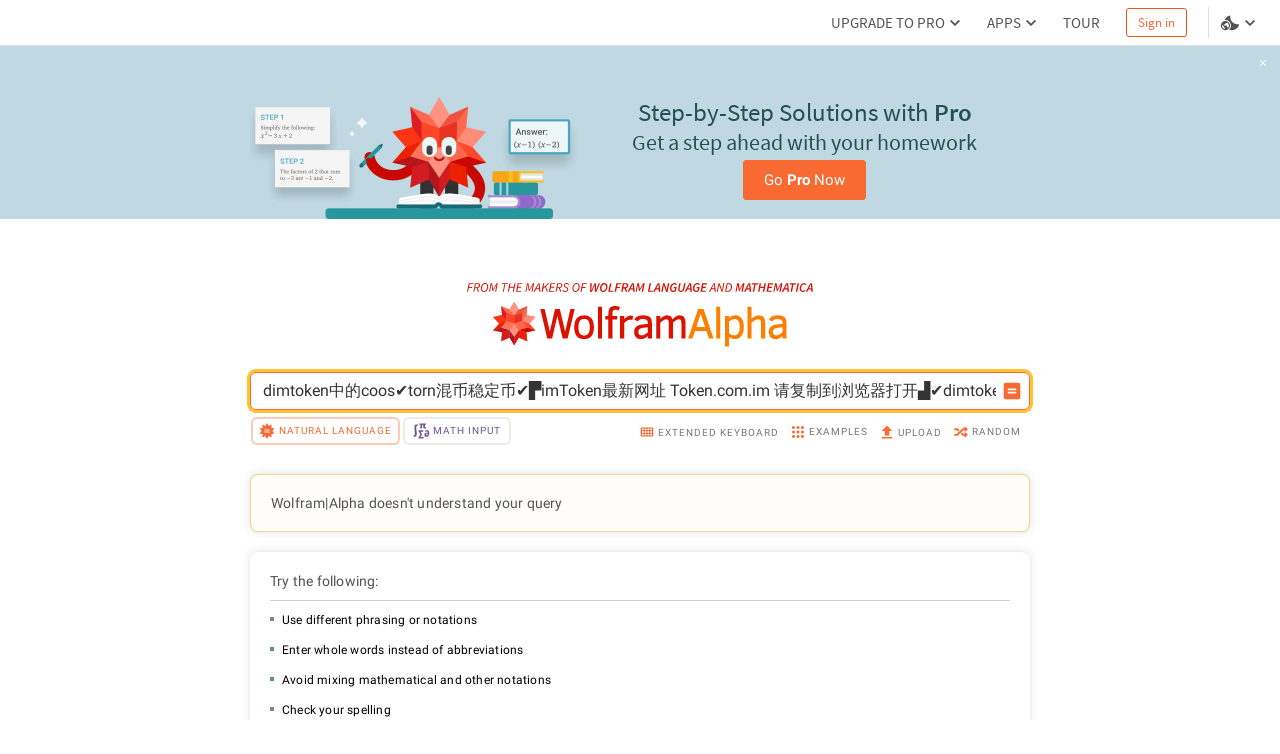

--- FILE ---
content_type: text/css; charset=UTF-8
request_url: https://www.wolframalpha.com/_next/static/css/b86fd688f650caa5.css
body_size: 2685
content:
._RLFy{text-align:center;vertical-align:middle;touch-action:manipulation;cursor:pointer;background-image:none;box-shadow:none;border:1px solid rgba(0,0,0,0);white-space:nowrap;-webkit-user-select:none;-moz-user-select:none;user-select:none;font-weight:inherit;font-size:inherit;font-family:inherit;text-decoration:none;box-sizing:border-box;margin:0}._RLFy:not([data-focus-visible-added]){outline:none}._YmIw{display:inline-flex;padding:1px 5px;border-radius:3px;align-items:center}.__c5V{margin-left:5px}._L6FL{color:inherit;background-color:inherit;border-color:inherit}._L6FL ._RTT0{fill:inherit}._L6FL:hover{color:inherit;background-color:inherit;border-color:inherit}._L6FL:hover ._RTT0{fill:inherit}._L6FL._ydC6,._L6FL:active{color:inherit;border-color:inherit;background:inherit}._L6FL._ydC6 ._RTT0,._L6FL:active ._RTT0{fill:inherit}._L6FL._EnY7,._L6FL[disabled]{opacity:.5;pointer-events:none;cursor:default}._L6FL._EnY7 ._ydC6,._L6FL._EnY7:active,._L6FL._EnY7:hover,._L6FL[disabled] ._ydC6,._L6FL[disabled]:active,._L6FL[disabled]:hover{color:inherit;background-color:inherit;border-color:inherit}._L6FL._EnY7 ._ydC6 ._RTT0,._L6FL._EnY7:active ._RTT0,._L6FL._EnY7:hover ._RTT0,._L6FL[disabled] ._ydC6 ._RTT0,._L6FL[disabled]:active ._RTT0,._L6FL[disabled]:hover ._RTT0{fill:inherit}._meau{width:14px;height:14px}._oFu_{width:16px;height:16px}._AKOO{width:18px;height:18px}._gHdu{width:20px;height:20px}._toRn{width:11px;height:11px}.__rj7{width:52px;height:41px}._NsYf{width:52px;height:35px}._5HF4{width:52px;height:33px}._vBfJ{width:24px;height:24px}._YbdJ{width:15px;height:15px}._a_3F{width:48px;height:48px}._AFiy{width:43px;height:43px}._t_Zb{width:30px;height:30px}._tdi8{width:28px;height:28px}._s37m{width:32px;height:32px}._FN3W{width:100%;height:100%}._rL1F{width:12px;height:12px}._U8w2{width:46px;height:46px}._Qxfo{width:10px;height:20px}._f4UG{width:38px;height:38px}._RmZU{width:9px;height:9px}@font-face{font-family:Source Sans Pro Light;font-style:normal;font-weight:300;src:url(/_next/static/media/source-sans-pro-v9-latin-300.86b1854f.eot);src:local("Source Sans Pro Light"),local("SourceSansPro-Light"),url(/_next/static/media/source-sans-pro-v9-latin-300.86b1854f.eot) format("embedded-opentype"),url(/_next/static/media/source-sans-pro-v9-latin-300.3952852a.woff2) format("woff2"),url(/_next/static/media/source-sans-pro-v9-latin-300.04070eaa.woff) format("woff"),url(/_next/static/media/source-sans-pro-v9-latin-300.13dc01e2.ttf) format("truetype"),url(/_next/static/media/source-sans-pro-v9-latin-300.84a9e402.svg) format("svg")}@font-face{font-family:Source Sans Pro;font-style:normal;font-weight:400;src:url(/_next/static/media/source-sans-pro-v9-latin-regular.8fe31a2d.eot);src:local("Source Sans Pro"),local("SourceSansPro-Regular"),url(/_next/static/media/source-sans-pro-v9-latin-regular.8fe31a2d.eot) format("embedded-opentype"),url(/_next/static/media/source-sans-pro-v9-latin-regular.090a5408.woff2) format("woff2"),url(/_next/static/media/source-sans-pro-v9-latin-regular.5939d1eb.woff) format("woff"),url(/_next/static/media/source-sans-pro-v9-latin-regular.5da32117.ttf) format("truetype"),url(/_next/static/media/source-sans-pro-v9-latin-regular.885259b0.svg) format("svg")}@font-face{font-family:Source Sans Pro;font-style:normal;font-weight:600;src:url(/_next/static/media/source-sans-pro-v9-latin-600.edcf8704.eot);src:local("Source Sans Pro Semibold"),local("SourceSansPro-Semibold"),url(/_next/static/media/source-sans-pro-v9-latin-600.edcf8704.eot) format("embedded-opentype"),url(/_next/static/media/source-sans-pro-v9-latin-600.96f36c1a.woff2) format("woff2"),url(/_next/static/media/source-sans-pro-v9-latin-600.060d7eea.woff) format("woff"),url(/_next/static/media/source-sans-pro-v9-latin-600.1ba4e663.ttf) format("truetype"),url(/_next/static/media/source-sans-pro-v9-latin-600.101c638a.svg) format("svg")}@font-face{font-family:WebRoboto;font-style:normal;font-weight:400;src:url(/_next/static/media/roboto-cyrillic-ext-400.a9c276a8.woff2) format("woff2");unicode-range:u+0460-052f,u+20b4,u+2de0-2dff,u+a640-a69f}@font-face{font-family:WebRoboto;font-style:normal;font-weight:400;src:url(/_next/static/media/roboto-cyrillic-400.999d4a21.woff2) format("woff2");unicode-range:u+0400-045f,u+0490-0491,u+04b0-04b1,u+2116}@font-face{font-family:WebRoboto;font-style:normal;font-weight:400;src:url(/_next/static/media/roboto-greek-ext-400.da93e60a.woff2) format("woff2");unicode-range:u+1f??}@font-face{font-family:WebRoboto;font-style:normal;font-weight:400;src:url(/_next/static/media/roboto-greek-400.8e247d8e.woff2) format("woff2");unicode-range:u+0370-03ff}@font-face{font-family:WebRoboto;font-style:normal;font-weight:400;src:url(/_next/static/media/roboto-vietnamese-400.89d8ce9e.woff2) format("woff2");unicode-range:u+0102-0103,u+1ea0-1ef9,u+20ab}@font-face{font-family:WebRoboto;font-style:normal;font-weight:400;src:url(/_next/static/media/roboto-latin-ext-400.d13a23ed.woff2) format("woff2");unicode-range:u+0100-024f,u+1e??,u+20a0-20ab,u+20ad-20cf,u+2c60-2c7f,u+a720-a7ff}@font-face{font-family:WebRoboto;font-style:normal;font-weight:400;src:url(/_next/static/media/roboto-latin-400.7e0ffa28.woff2) format("woff2");unicode-range:u+00??,u+0131,u+0152-0153,u+02c6,u+02da,u+02dc,u+2000-206f,u+2074,u+20ac,u+2212,u+2215,u+e0ff,u+effd,u+f000}@font-face{font-family:WebRoboto;font-style:normal;font-weight:700;src:url(/_next/static/media/roboto-cyrillic-ext-700.bf7040c3.woff2) format("woff2");unicode-range:u+0460-052f,u+20b4,u+2de0-2dff,u+a640-a69f}@font-face{font-family:WebRoboto;font-style:normal;font-weight:700;src:url(/_next/static/media/roboto-cyrillic-700.2cbb12b8.woff2) format("woff2");unicode-range:u+0400-045f,u+0490-0491,u+04b0-04b1,u+2116}@font-face{font-family:WebRoboto;font-style:normal;font-weight:700;src:url(/_next/static/media/roboto-greek-ext-700.6ab65389.woff2) format("woff2");unicode-range:u+1f??}@font-face{font-family:WebRoboto;font-style:normal;font-weight:700;src:url(/_next/static/media/roboto-greek-700.adb14528.woff2) format("woff2");unicode-range:u+0370-03ff}@font-face{font-family:WebRoboto;font-style:normal;font-weight:700;src:url(/_next/static/media/roboto-vietnamese-700.7a9714c0.woff2) format("woff2");unicode-range:u+0102-0103,u+1ea0-1ef9,u+20ab}@font-face{font-family:WebRoboto;font-style:normal;font-weight:700;src:url(/_next/static/media/roboto-latin-ext-700.a1d5865d.woff2) format("woff2");unicode-range:u+0100-024f,u+1e??,u+20a0-20ab,u+20ad-20cf,u+2c60-2c7f,u+a720-a7ff}@font-face{font-family:WebRoboto;font-style:normal;font-weight:700;src:url(/_next/static/media/roboto-latin-700.b860b962.woff2) format("woff2");unicode-range:u+00??,u+0131,u+0152-0153,u+02c6,u+02da,u+02dc,u+2000-206f,u+2074,u+20ac,u+2212,u+2215,u+e0ff,u+effd,u+f000}@font-face{font-family:WebRoboto;font-style:italic;font-weight:400;src:url(/_next/static/media/roboto-cyrillic-ext-italic-400.ddb4e8d5.woff2) format("woff2");unicode-range:u+0460-052f,u+20b4,u+2de0-2dff,u+a640-a69f}@font-face{font-family:WebRoboto;font-style:italic;font-weight:400;src:url(/_next/static/media/roboto-cyrillic-italic-400.80247d43.woff2) format("woff2");unicode-range:u+0400-045f,u+0490-0491,u+04b0-04b1,u+2116}@font-face{font-family:WebRoboto;font-style:italic;font-weight:400;src:url(/_next/static/media/roboto-greek-italic-ext-400.5c730e28.woff2) format("woff2");unicode-range:u+1f??}@font-face{font-family:WebRoboto;font-style:italic;font-weight:400;src:url(/_next/static/media/roboto-greek-italic-400.6a043fc4.woff2) format("woff2");unicode-range:u+0370-03ff}@font-face{font-family:WebRoboto;font-style:italic;font-weight:400;src:url(/_next/static/media/roboto-vietnamese-italic-400.333c0fa2.woff2) format("woff2");unicode-range:u+0102-0103,u+1ea0-1ef9,u+20ab}@font-face{font-family:WebRoboto;font-style:italic;font-weight:400;src:url(/_next/static/media/roboto-latin-ext-italic-400.9c4a5eda.woff2) format("woff2");unicode-range:u+0100-024f,u+1e??,u+20a0-20ab,u+20ad-20cf,u+2c60-2c7f,u+a720-a7ff}@font-face{font-family:WebRoboto;font-style:italic;font-weight:400;src:url(/_next/static/media/roboto-latin-italic-400.fac7cf37.woff2) format("woff2");unicode-range:u+00??,u+0131,u+0152-0153,u+02c6,u+02da,u+02dc,u+2000-206f,u+2074,u+20ac,u+2212,u+2215,u+e0ff,u+effd,u+f000}@font-face{font-family:WebRoboto;font-style:italic;font-weight:700;src:url(/_next/static/media/roboto-cyrillic-ext-italic-700.260a6160.woff2) format("woff2");unicode-range:u+0460-052f,u+20b4,u+2de0-2dff,u+a640-a69f}@font-face{font-family:WebRoboto;font-style:italic;font-weight:700;src:url(/_next/static/media/roboto-cyrillic-italic-700.541dca72.woff2) format("woff2");unicode-range:u+0400-045f,u+0490-0491,u+04b0-04b1,u+2116}@font-face{font-family:WebRoboto;font-style:italic;font-weight:700;src:url(/_next/static/media/roboto-greek-ext-italic-700.2727e9c3.woff2) format("woff2");unicode-range:u+1f??}@font-face{font-family:WebRoboto;font-style:italic;font-weight:700;src:url(/_next/static/media/roboto-greek-italic-700.500b4484.woff2) format("woff2");unicode-range:u+0370-03ff}@font-face{font-family:WebRoboto;font-style:italic;font-weight:700;src:url(/_next/static/media/roboto-vietnamese-italic-700.392b9fc2.woff2) format("woff2");unicode-range:u+0102-0103,u+1ea0-1ef9,u+20ab}@font-face{font-family:WebRoboto;font-style:italic;font-weight:700;src:url(/_next/static/media/roboto-latin-ext-italic-700.7f8b3e65.woff2) format("woff2");unicode-range:u+0100-024f,u+1e??,u+20a0-20ab,u+20ad-20cf,u+2c60-2c7f,u+a720-a7ff}@font-face{font-family:WebRoboto;font-style:italic;font-weight:700;src:url(/_next/static/media/roboto-latin-italic-700.96a5e91b.woff2) format("woff2");unicode-range:u+00??,u+0131,u+0152-0153,u+02c6,u+02da,u+02dc,u+2000-206f,u+2074,u+20ac,u+2212,u+2215,u+e0ff,u+effd,u+f000}@font-face{font-family:Lexia;src:url(/_next/static/media/Lexia_W_Lt.179b67c2.eot);src:url(/_next/static/media/Lexia_W_Lt.179b67c2.eot) format("embedded-opentype"),url(/_next/static/media/Lexia_W_Lt.19c4cb27.woff) format("woff"),url(/_next/static/media/Lexia_W_Lt.ae94174f.woff2) format("woff2");font-weight:300;font-style:normal}@font-face{font-family:Lexia;src:url(/_next/static/media/Lexia\ Bold.73fb7609.eot);src:url(/_next/static/media/Lexia\ Bold.73fb7609.eot) format("embedded-opentype"),url(/_next/static/media/Lexia\ Bold.6f0e4713.woff) format("woff"),url(/_next/static/media/Lexia\ Bold.fb3ec0a0.woff2) format("woff2");font-weight:600;font-style:normal}@font-face{font-family:Lexia;src:url(/_next/static/media/Lexia_W_LtIt.e3cf7b6a.eot);src:url(/_next/static/media/Lexia_W_LtIt.e3cf7b6a.eot) format("embedded-opentype"),url(/_next/static/media/Lexia_W_LtIt.763dc789.woff) format("woff"),url(/_next/static/media/Lexia_W_LtIt.cc61769e.woff2) format("woff2");font-weight:300;font-style:italic}@font-face{font-family:Source Code Pro Light;font-style:normal;font-weight:300;src:local("Source Code Pro Light"),local("SourceCodePro"),url(/_next/static/media/SourceCodePro-Light.a246e4cf.ttf) format("truetype")}@font-face{font-family:Source Code Pro;font-style:normal;font-weight:400;src:local("Source Code Pro"),local("SourceCodePro"),url(/_next/static/media/SourceCodePro-Regular.e750ea53.ttf) format("truetype")}@font-face{font-family:Source Code Pro;font-style:normal;font-weight:600;src:local("Source Code Pro"),local("SourceCodePro"),url(/_next/static/media/SourceCodePro-Bold.e8ae9ddc.ttf) format("truetype")}a,abbr,acronym,address,applet,article,aside,audio,b,big,blockquote,canvas,caption,center,cite,code,dd,del,details,dfn,div,dl,dt,em,embed,fieldset,figcaption,figure,footer,form,h1,h2,h3,h4,h5,h6,header,hgroup,i,iframe,img,ins,kbd,label,legend,li,mark,menu,nav,object,ol,output,p,pre,q,ruby,s,samp,section,small,span,strike,strong,sub,summary,sup,table,tbody,td,tfoot,th,thead,time,tr,tt,u,ul,var,video{margin:0;padding:0;border:0;font-size:100%;font:inherit;vertical-align:baseline;box-sizing:border-box}a:not([data-focus-visible-added]),abbr:not([data-focus-visible-added]),acronym:not([data-focus-visible-added]),address:not([data-focus-visible-added]),applet:not([data-focus-visible-added]),article:not([data-focus-visible-added]),aside:not([data-focus-visible-added]),audio:not([data-focus-visible-added]),b:not([data-focus-visible-added]),big:not([data-focus-visible-added]),blockquote:not([data-focus-visible-added]),canvas:not([data-focus-visible-added]),caption:not([data-focus-visible-added]),center:not([data-focus-visible-added]),cite:not([data-focus-visible-added]),code:not([data-focus-visible-added]),dd:not([data-focus-visible-added]),del:not([data-focus-visible-added]),details:not([data-focus-visible-added]),dfn:not([data-focus-visible-added]),div:not([data-focus-visible-added]),dl:not([data-focus-visible-added]),dt:not([data-focus-visible-added]),em:not([data-focus-visible-added]),embed:not([data-focus-visible-added]),fieldset:not([data-focus-visible-added]),figcaption:not([data-focus-visible-added]),figure:not([data-focus-visible-added]),footer:not([data-focus-visible-added]),form:not([data-focus-visible-added]),h1:not([data-focus-visible-added]),h2:not([data-focus-visible-added]),h3:not([data-focus-visible-added]),h4:not([data-focus-visible-added]),h5:not([data-focus-visible-added]),h6:not([data-focus-visible-added]),header:not([data-focus-visible-added]),hgroup:not([data-focus-visible-added]),i:not([data-focus-visible-added]),iframe:not([data-focus-visible-added]),img:not([data-focus-visible-added]),ins:not([data-focus-visible-added]),kbd:not([data-focus-visible-added]),label:not([data-focus-visible-added]),legend:not([data-focus-visible-added]),li:not([data-focus-visible-added]),mark:not([data-focus-visible-added]),menu:not([data-focus-visible-added]),nav:not([data-focus-visible-added]),object:not([data-focus-visible-added]),ol:not([data-focus-visible-added]),output:not([data-focus-visible-added]),p:not([data-focus-visible-added]),pre:not([data-focus-visible-added]),q:not([data-focus-visible-added]),ruby:not([data-focus-visible-added]),s:not([data-focus-visible-added]),samp:not([data-focus-visible-added]),section:not([data-focus-visible-added]),small:not([data-focus-visible-added]),span:not([data-focus-visible-added]),strike:not([data-focus-visible-added]),strong:not([data-focus-visible-added]),sub:not([data-focus-visible-added]),summary:not([data-focus-visible-added]),sup:not([data-focus-visible-added]),table:not([data-focus-visible-added]),tbody:not([data-focus-visible-added]),td:not([data-focus-visible-added]),tfoot:not([data-focus-visible-added]),th:not([data-focus-visible-added]),thead:not([data-focus-visible-added]),time:not([data-focus-visible-added]),tr:not([data-focus-visible-added]),tt:not([data-focus-visible-added]),u:not([data-focus-visible-added]),ul:not([data-focus-visible-added]),var:not([data-focus-visible-added]),video:not([data-focus-visible-added]){outline:none}article,aside,details,figcaption,figure,footer,header,hgroup,menu,nav,section{display:block}next-route-announcer{display:none}html{height:100%;position:relative;-webkit-text-size-adjust:100%;-moz-text-size-adjust:100%;-ms-text-size-adjust:100%}@media screen and (min-width:610px){html{margin-right:0}}body{line-height:1;height:100%;overflow-x:hidden}ol,ul{list-style:none}blockquote,q{quotes:none}blockquote:after,blockquote:before,q:after,q:before{content:"";content:none}table{border-collapse:collapse;border-spacing:0}input,textarea{-webkit-appearance:none}

--- FILE ---
content_type: application/javascript; charset=UTF-8
request_url: https://www.wolframalpha.com/_next/static/chunks/webpack-a24dbb73db29caba.js
body_size: 3488
content:
(()=>{"use strict";var e={},t={};function a(r){var d=t[r];if(void 0!==d)return d.exports;var c=t[r]={exports:{}},f=!0;try{e[r].call(c.exports,c,c.exports,a),f=!1}finally{f&&delete t[r]}return c.exports}a.m=e,a.amdO={},(()=>{var e=[];a.O=(t,r,d,c)=>{if(r){c=c||0;for(var f=e.length;f>0&&e[f-1][2]>c;f--)e[f]=e[f-1];e[f]=[r,d,c];return}for(var n=1/0,f=0;f<e.length;f++){for(var[r,d,c]=e[f],b=!0,o=0;o<r.length;o++)(!1&c||n>=c)&&Object.keys(a.O).every(e=>a.O[e](r[o]))?r.splice(o--,1):(b=!1,c<n&&(n=c));if(b){e.splice(f--,1);var i=d();void 0!==i&&(t=i)}}return t}})(),a.n=e=>{var t=e&&e.__esModule?()=>e.default:()=>e;return a.d(t,{a:t}),t},(()=>{var e,t=Object.getPrototypeOf?e=>Object.getPrototypeOf(e):e=>e.__proto__;a.t=function(r,d){if(1&d&&(r=this(r)),8&d||"object"==typeof r&&r&&(4&d&&r.__esModule||16&d&&"function"==typeof r.then))return r;var c=Object.create(null);a.r(c);var f={};e=e||[null,t({}),t([]),t(t)];for(var n=2&d&&r;"object"==typeof n&&!~e.indexOf(n);n=t(n))Object.getOwnPropertyNames(n).forEach(e=>f[e]=()=>r[e]);return f.default=()=>r,a.d(c,f),c}})(),a.d=(e,t)=>{for(var r in t)a.o(t,r)&&!a.o(e,r)&&Object.defineProperty(e,r,{enumerable:!0,get:t[r]})},a.f={},a.e=e=>Promise.all(Object.keys(a.f).reduce((t,r)=>(a.f[r](e,t),t),[])),a.u=e=>4641===e?"static/chunks/9afd5809-78dd6e3c293dc159.js":4534===e?"static/chunks/4534-0c3aa4afd9106183.js":"static/chunks/"+(4254===e?"56c12eb5":e)+"."+({53:"19eed34f7b5ea746",487:"44281a15ef62ce27",609:"6513e7bc99dc198b",731:"a7e841011d9450fe",849:"b763e2166ba4a884",934:"f7439431211cf454",948:"46abdfc6bdd802be",1285:"fc1f47594a27e697",1444:"f7f4df4f7f80fe55",1790:"7e48853222772a43",2660:"200356161ade0eb2",2888:"9c9e127587047026",2930:"4301ea96d0c30960",2939:"f50300078b4a21dc",2998:"bdc3ece16d47b661",3062:"6785eb175ebf237f",3118:"5beca265817cf54b",3322:"7c259c99fa293252",3619:"b5cb6777daed7b33",3841:"bf55f2e900dbcb79",4148:"f1d5fb50ff45bd6e",4149:"09e75398e00193c6",4254:"2f52820a6b8269d0",4275:"245d80cd53c3ff99",4276:"d1de0223555ee041",4394:"1cfbe29ca862e580",4445:"c000426f757e10d2",4509:"00413b9db4100322",4666:"2e7bbccd05bc6080",4755:"e23e1335f564eac7",4900:"ea6b4526c2e88ca2",5158:"41b2a0edc99f4bf2",5190:"1b241b1d39b06cac",5206:"2917bee16bc5e209",5620:"0d6b788354ac59cb",5754:"670932f3415ce805",5794:"5ccffefd8e033208",5904:"9752162d553945f2",5953:"65edb21fc6cf75ca",6045:"35afba66868b6218",6116:"9be689e05cc69d69",6124:"b68a30f6e205f5d9",6362:"1b829154fc7b9d4d",6414:"da3c591301b9d3f8",6461:"2a02b96d274b983e",6468:"b701bac5169a6d8f",6547:"279c162bf48be4a2",6808:"5c5eeb73e27e5ca8",6814:"68f54031ae5bfd70",6893:"195eb1b99a753af6",7043:"7ab0421407a0d9d9",7184:"72a811d0b2236f7c",7326:"f67f46cfbefc489b",7399:"4f643a23eda2e534",7438:"3af064f720235ee2",7577:"b112a963ca9dd64b",7604:"f8fa6046a9f2005e",7682:"9860b223d91651c0",7782:"0a103d394eb4fc9c",8102:"a43c8d21feb4d391",8241:"122aaecf384b394f",8337:"1b44d8dd8e7078d2",8426:"30a876578dd621d4",8455:"6208ddf688ad40ba",8675:"4665008987d7169b",8798:"fa2ae08515e98150",8847:"95786b733176e5df",8850:"447055cc00801039",8945:"e3e68f9f5444d2c7",8987:"18239fd244722814",9116:"6345c1bd08d81666",9185:"5c95b108132010b4",9265:"483edcff1fecbdf4",9465:"fd6d76b2e8d744f6",9485:"35236cb55b1eebe4",9512:"82f403aefa6c3a03",9622:"4f26551cb46eac1a",9672:"36503a39fa25bcf4",9902:"676d2747faaa78b7"})[e]+".js",a.miniCssF=e=>"static/css/"+({2735:"48869923f33bf787",3386:"f0b70360b527c4bc"})[e]+".css",a.g=function(){if("object"==typeof globalThis)return globalThis;try{return this||Function("return this")()}catch(e){if("object"==typeof window)return window}}(),a.o=(e,t)=>Object.prototype.hasOwnProperty.call(e,t),(()=>{var e={},t="_N_E:";a.l=(r,d,c,f)=>{if(e[r])return void e[r].push(d);if(void 0!==c)for(var n,b,o=document.getElementsByTagName("script"),i=0;i<o.length;i++){var l=o[i];if(l.getAttribute("src")==r||l.getAttribute("data-webpack")==t+c){n=l;break}}n||(b=!0,(n=document.createElement("script")).charset="utf-8",n.timeout=120,a.nc&&n.setAttribute("nonce",a.nc),n.setAttribute("data-webpack",t+c),n.src=a.tu(r)),e[r]=[d];var u=(t,a)=>{n.onerror=n.onload=null,clearTimeout(s);var d=e[r];if(delete e[r],n.parentNode&&n.parentNode.removeChild(n),d&&d.forEach(e=>e(a)),t)return t(a)},s=setTimeout(u.bind(null,void 0,{type:"timeout",target:n}),12e4);n.onerror=u.bind(null,n.onerror),n.onload=u.bind(null,n.onload),b&&document.head.appendChild(n)}})(),a.r=e=>{"undefined"!=typeof Symbol&&Symbol.toStringTag&&Object.defineProperty(e,Symbol.toStringTag,{value:"Module"}),Object.defineProperty(e,"__esModule",{value:!0})},(()=>{var e;a.tt=()=>(void 0===e&&(e={createScriptURL:e=>e},"undefined"!=typeof trustedTypes&&trustedTypes.createPolicy&&(e=trustedTypes.createPolicy("nextjs#bundler",e))),e)})(),a.tu=e=>a.tt().createScriptURL(e),a.p="/_next/",(()=>{var e={8068:0};a.f.miniCss=(t,r)=>{e[t]?r.push(e[t]):0!==e[t]&&({2735:1,3386:1})[t]&&r.push(e[t]=(e=>new Promise((t,r)=>{var d=a.miniCssF(e),c=a.p+d;if(((e,t)=>{for(var a=document.getElementsByTagName("link"),r=0;r<a.length;r++){var d=a[r],c=d.getAttribute("data-href")||d.getAttribute("href");if("stylesheet"===d.rel&&(c===e||c===t))return d}for(var f=document.getElementsByTagName("style"),r=0;r<f.length;r++){var d=f[r],c=d.getAttribute("data-href");if(c===e||c===t)return d}})(d,c))return t();((e,t,a,r)=>{var d=document.createElement("link");return d.rel="stylesheet",d.type="text/css",d.onerror=d.onload=c=>{if(d.onerror=d.onload=null,"load"===c.type)a();else{var f=c&&("load"===c.type?"missing":c.type),n=c&&c.target&&c.target.href||t,b=Error("Loading CSS chunk "+e+" failed.\n("+n+")");b.code="CSS_CHUNK_LOAD_FAILED",b.type=f,b.request=n,d.parentNode.removeChild(d),r(b)}},d.href=t,!function(e){if("function"==typeof _N_E_STYLE_LOAD){let{href:t,onload:a,onerror:r}=e;_N_E_STYLE_LOAD(0===t.indexOf(window.location.origin)?new URL(t).pathname:t).then(()=>null==a?void 0:a.call(e,{type:"load"}),()=>null==r?void 0:r.call(e,{}))}else document.head.appendChild(e)}(d)})(e,c,t,r)}))(t).then(()=>{e[t]=0},a=>{throw delete e[t],a}))}})(),(()=>{var e={8068:0};a.f.j=(t,r)=>{var d=a.o(e,t)?e[t]:void 0;if(0!==d)if(d)r.push(d[2]);else if(/^(2735|3386|8068)$/.test(t))e[t]=0;else{var c=new Promise((a,r)=>d=e[t]=[a,r]);r.push(d[2]=c);var f=a.p+a.u(t),n=Error();a.l(f,r=>{if(a.o(e,t)&&(0!==(d=e[t])&&(e[t]=void 0),d)){var c=r&&("load"===r.type?"missing":r.type),f=r&&r.target&&r.target.src;n.message="Loading chunk "+t+" failed.\n("+c+": "+f+")",n.name="ChunkLoadError",n.type=c,n.request=f,d[1](n)}},"chunk-"+t,t)}},a.O.j=t=>0===e[t];var t=(t,r)=>{var d,c,[f,n,b]=r,o=0;if(f.some(t=>0!==e[t])){for(d in n)a.o(n,d)&&(a.m[d]=n[d]);if(b)var i=b(a)}for(t&&t(r);o<f.length;o++)c=f[o],a.o(e,c)&&e[c]&&e[c][0](),e[c]=0;return a.O(i)},r=self.webpackChunk_N_E=self.webpackChunk_N_E||[];r.forEach(t.bind(null,0)),r.push=t.bind(null,r.push.bind(r))})(),a.nc=void 0})();

--- FILE ---
content_type: application/javascript; charset=UTF-8
request_url: https://www.wolframalpha.com/_next/static/chunks/9afd5809-78dd6e3c293dc159.js
body_size: 78578
content:
(self.webpackChunk_N_E=self.webpackChunk_N_E||[]).push([[4641],{97340:(e,t,r)=>{r.g,e.exports=function(){var e=[function(e,t){e.exports=r(55729)},function(e,t,r){"use strict";var n=this&&this.__assign||function(){return(n=Object.assign||function(e){for(var t,r=1,n=arguments.length;r<n;r++)for(var i in t=arguments[r])Object.prototype.hasOwnProperty.call(t,i)&&(e[i]=t[i]);return e}).apply(this,arguments)},i=this&&this.__decorate||function(e,t,r,n){var i,a=arguments.length,o=a<3?t:null===n?n=Object.getOwnPropertyDescriptor(t,r):n;if("object"==typeof Reflect&&"function"==typeof Reflect.decorate)o=Reflect.decorate(e,t,r,n);else for(var l=e.length-1;l>=0;l--)(i=e[l])&&(o=(a<3?i(o):a>3?i(t,r,o):i(t,r))||o);return a>3&&o&&Object.defineProperty(t,r,o),o},a=this&&this.__spreadArray||function(e,t,r){if(r||2==arguments.length)for(var n,i=0,a=t.length;i<a;i++)!n&&i in t||(n||(n=Array.prototype.slice.call(t,0,i)),n[i]=t[i]);return e.concat(n||Array.prototype.slice.call(t))},o=this&&this.__importDefault||function(e){return e&&e.__esModule?e:{default:e}};Object.defineProperty(t,"__esModule",{value:!0});var l=r(32),c=o(r(17)),u=r(34),f=o(r(19)),d=r(33),s=r(31),p=r(42),h=r(37),g=r(100),b=r(40),y=r(16),E=r(23),v=o(r(43)),m=o(r(67)),_=o(r(24)),O=o(r(69)),T=o(r(72));t.default=new(function(){function e(){var e=this;Object.defineProperty(this,"entitiesByFirst",{enumerable:!0,configurable:!0,writable:!0,value:new Map}),Object.defineProperty(this,"focused",{enumerable:!0,configurable:!0,writable:!0,value:void 0}),Object.defineProperty(this,"focusInfo",{enumerable:!0,configurable:!0,writable:!0,value:{first:"",focusId:new Set,direction:u.SelectionDirection.FORWARD}}),Object.defineProperty(this,"chainBracketMatching",{enumerable:!0,configurable:!0,writable:!0,value:new Map}),Object.defineProperty(this,"blocks",{enumerable:!0,configurable:!0,writable:!0,value:new Map}),Object.defineProperty(this,"autoTemplate",{enumerable:!0,configurable:!0,writable:!0,value:!0}),Object.defineProperty(this,"blurDelayed",{enumerable:!0,configurable:!0,writable:!0,value:void 0}),Object.defineProperty(this,"blurTimeoutValue",{enumerable:!0,configurable:!0,writable:!0,value:100}),Object.defineProperty(this,"allowFocusInput",{enumerable:!0,configurable:!0,writable:!0,value:!0}),Object.defineProperty(this,"initFirst",{enumerable:!0,configurable:!0,writable:!0,value:function(t){var r=t.first,n=t.initialEntries,i=void 0===n?c.default.create({first:"",value:""}):n,a=t.history,o=t.firstChainId,l=t.blocksInfo,u=e.getInput(r);e.cleanFirst(r),e.blocks.set(r,l),e.entitiesByFirst.set(r,{firstChainId:o||i[0].id,entities:new Map,fullInit:!1,input:u.input,history:void 0===a?{undo:[],redo:[]}:a,timestamp:(new Date).getTime()}),e.insert(r,i)}}),Object.defineProperty(this,"getFirstOfChain",{enumerable:!0,configurable:!0,writable:!0,value:function(t){var r=e.entitiesByFirst.get(t);if(r)return r.firstChainId}}),Object.defineProperty(this,"generateEntityGetter",{enumerable:!0,configurable:!0,writable:!0,value:function(t){return function(r){return e.getEntity(t,r)}}}),Object.defineProperty(this,"getEntity",{enumerable:!0,configurable:!0,writable:!0,value:function(t,r){var n=e.entitiesByFirst.get(t);if(n)return n.entities.get(r||"")}}),Object.defineProperty(this,"getAllEntities",{enumerable:!0,configurable:!0,writable:!0,value:function(t){var r=e.entitiesByFirst.get(t);return r?Array.from(r.entities.values()):[]}}),Object.defineProperty(this,"getInput",{enumerable:!0,configurable:!0,writable:!0,value:function(t){var r=e.entitiesByFirst.get(t);return r?{input:r.input,searchedInput:r.searchedInput}:{}}}),Object.defineProperty(this,"getFullInit",{enumerable:!0,configurable:!0,writable:!0,value:function(t){var r=e.entitiesByFirst.get(t);if(r)return r.fullInit}}),Object.defineProperty(this,"getInitTimestamp",{enumerable:!0,configurable:!0,writable:!0,value:function(t){var r;return(null==(r=e.entitiesByFirst.get(t))?void 0:r.timestamp)||0}}),Object.defineProperty(this,"getBlocksInfo",{enumerable:!0,configurable:!0,writable:!0,value:function(t){return e.blocks.get(t)}}),Object.defineProperty(this,"getLatestAction",{enumerable:!0,configurable:!0,writable:!0,value:function(t){var r=e.entitiesByFirst.get(t);if(r)return r.latestAction}}),Object.defineProperty(this,"setEntity",{enumerable:!0,configurable:!0,writable:!0,value:function(t,r,n){var i=e.entitiesByFirst.get(t);i&&i.entities.set(r,n)}}),Object.defineProperty(this,"setFirstOfChain",{enumerable:!0,configurable:!0,writable:!0,value:function(t,r){var n=e.entitiesByFirst.get(t);n&&(n.firstChainId=r)}}),Object.defineProperty(this,"resetInitTimestamp",{enumerable:!0,configurable:!0,writable:!0,value:function(t){var r=e.entitiesByFirst.get(t);r&&(r.timestamp=(new Date).getTime())}}),Object.defineProperty(this,"setInput",{enumerable:!0,configurable:!0,writable:!0,value:function(t,r,n){var i=e.entitiesByFirst.get(t);i&&(i.input=r,i.searchedInput=n)}}),Object.defineProperty(this,"setFullInit",{enumerable:!0,configurable:!0,writable:!0,value:function(t,r){var n=e.entitiesByFirst.get(t);n&&(n.fullInit=r)}}),Object.defineProperty(this,"setLatestAction",{enumerable:!0,configurable:!0,writable:!0,value:function(t,r){var n=e.entitiesByFirst.get(t);n&&n.fullInit&&(n.latestAction=r)}}),Object.defineProperty(this,"getFirstErrorId",{enumerable:!0,configurable:!0,writable:!0,value:function(t){var r=e.entitiesByFirst.get(t);if(r)return r.errorId}}),Object.defineProperty(this,"setFirstErrorId",{enumerable:!0,configurable:!0,writable:!0,value:function(t,r){var n=e.entitiesByFirst.get(t);n&&(n.errorId&&n.errorId!==r&&e.update(t,r,{isFirstError:!1}),e.update(t,r,{isFirstError:!0}),n.errorId=r)}}),Object.defineProperty(this,"deleteEntity",{enumerable:!0,configurable:!0,writable:!0,value:function(t,r,n){void 0===n&&(n=!0);var i=e.entitiesByFirst.get(t);i&&(i.entities.delete(r),n&&(e.chainBracketMatching.delete(r),e.focusInfo.first===t&&e.focusInfo.focusId.delete(r)))}}),Object.defineProperty(this,"generateIdentifiers",{enumerable:!0,configurable:!0,writable:!0,value:function(t){var r=Array.from(e.blocks).find(function(e){return e[0],e[1].blocks===t});if(r)return r[1];var n={blocks:t,charIdentifiers:{},wLIdentifiers:{}};return Object.values(t).forEach(function(e){e.identifier&&e.identifier.forEach(function(t){n.charIdentifiers[t]=e}),e.WL&&e.WL.forEach(function(t){n.wLIdentifiers[t]=e})}),n.charMatcher=(0,p.generateCharMatcher)(n.charIdentifiers),n.wlMatcher=(0,p.generateWLMatcher)(n.wLIdentifiers),n}}),Object.defineProperty(this,"init",{enumerable:!0,configurable:!0,writable:!0,value:function(t){var r=t.blocks,n=t.initialEntries,i=t.first,a=t.focus;e.initFirst({first:i,initialEntries:n,blocksInfo:e.generateIdentifiers(r)}),e.cleanUrlEscape(i),e.setFullInit(i,!0),(void 0===a||a)&&e.setFocusToEnd(i,e.getRightMost(i,e.getEntity(i,e.getFirstOfChain(i))))}}),Object.defineProperty(this,"cleanFirst",{enumerable:!0,configurable:!0,writable:!0,value:function(t){var r=e.entitiesByFirst.get(t);r&&(e.focusInfo.first===t&&(e.focusInfo={focusId:new Set,first:"",direction:u.SelectionDirection.FORWARD},e.focused=!1),Array.from(r.entities.keys()).forEach(function(t){e.chainBracketMatching.delete(t)}),e.entitiesByFirst.delete(t),e.blocks.delete(t))}}),Object.defineProperty(this,"clean",{enumerable:!0,configurable:!0,writable:!0,value:function(){e.entitiesByFirst=new Map,e.blocks=new Map,e.chainBracketMatching=new Map,e.focusInfo={first:"",focusId:new Set,direction:u.SelectionDirection.FORWARD},e.focused=!1}}),Object.defineProperty(this,"insert",{enumerable:!0,configurable:!0,writable:!0,value:function(t,r,n){void 0===r&&(r=[]),void 0===n&&(n=!0),r.forEach(function(r){e.setEntity(t,r.id,r)}),n&&(r[0]&&e.requestChainBracketMatching(t,r[0],!1),r.forEach(function(r){r.children.forEach(function(r){e.requestChainBracketMatching(t,e.getEntity(t,r),!1)})}))}}),Object.defineProperty(this,"update",{enumerable:!0,configurable:!0,writable:!0,value:function(t,r,i,a,o){void 0===a&&(a=!0),o&&e.gatherHistory(t);var l=e.getEntity(t,r);if(l){var c=n(n({},l),i);e.setEntity(t,r,c),a&&void 0!==i.value&&e.requestChainBracketMatching(t,c,!0)}}}),Object.defineProperty(this,"gatherAllEntityLinkedToId",{enumerable:!0,configurable:!0,writable:!0,value:function(t,r,n,i){void 0===n&&(n=!1),void 0===i&&(i=[]);var a=e.getEntity(t,r);return a?(i.push(a),a.children.forEach(function(r){e.gatherAllEntityLinkedToId(t,r,!0,i)}),n?e.gatherAllEntityLinkedToId(t,a.right,!0,i):i):i}}),Object.defineProperty(this,"cleanUrlEscape",{enumerable:!0,configurable:!0,writable:!0,value:function(t,r){var n=[];if(r)n=e.gatherAllEntityLinkedToId(t,r);else{var i=e.entitiesByFirst.get(t);if(!t)return;n=Array.from(i.entities.values())}n.forEach(function(r){if((0,f.default)(r)){var n=(0,b.unescapeForUrl)(r.value);r.value!==n&&e.update(t,r.id,{value:n})}})}}),Object.defineProperty(this,"replaceChild",{enumerable:!0,configurable:!0,writable:!0,value:function(t,r,n){var i=r.parent,o=r.id,l=e.getEntity(t,i);if(l&&l.children.length){var c=l.children.indexOf(o);if(c>=0){var u=a([],l.children,!0);u[c]=n,e.update(t,i,{children:u})}}}}),Object.defineProperty(this,"replaceSides",{enumerable:!0,configurable:!0,writable:!0,value:function(t,r,n){var i=r.left,a=r.right;r.id,i&&(i!==n?(e.update(t,i,{right:n}),e.update(t,n,{left:i}),e.cleanValuesSide(t,e.getEntity(t,n),i)):e.update(t,n,{right:a})),a&&(a!==n?(e.update(t,a,{left:n}),e.update(t,n,{right:a}),e.cleanValuesSide(t,e.getEntity(t,n),a)):e.update(t,n,{left:i}))}}),Object.defineProperty(this,"replaceIfFirst",{enumerable:!0,configurable:!0,writable:!0,value:function(t,r,n){e.getFirstOfChain(t)===r&&e.setFirstOfChain(t,n)}}),Object.defineProperty(this,"replaceFocus",{enumerable:!0,configurable:!0,writable:!0,value:function(t,r,n){if(e.focused){var i,a=e.getEntity(t,n);i=r.left===n?e.getCaretEnd(a):0,e.setFocus(t,{id:n,caretStart:i,caretEnd:i})}}}),Object.defineProperty(this,"placeAtLeft",{enumerable:!0,configurable:!0,writable:!0,value:function(t,r,n){var i=e.getEntity(t,r);i&&(e.replaceChild(t,i,n),e.update(t,i.left,{right:n}),e.replaceIfFirst(t,r,n),e.update(t,r,{left:n}))}}),Object.defineProperty(this,"placeAtRight",{enumerable:!0,configurable:!0,writable:!0,value:function(t,r,n){var i=e.getEntity(t,r);i&&(e.update(t,i.right,{left:n}),e.update(t,r,{right:n}))}}),Object.defineProperty(this,"replace",{enumerable:!0,configurable:!0,writable:!0,value:function(t,r,n,i,a){void 0===i&&(i=!1),void 0===a&&(a=!0);var o=e.getEntity(t,r);o&&(e.replaceIfFirst(t,r,n),e.replaceChild(t,o,n),a&&e.replaceFocus(t,o,n),e.replaceSides(t,o,n),i||(e.deleteChildren(t,o.children),e.deleteEntity(t,r)))}}),Object.defineProperty(this,"deleteRight",{enumerable:!0,configurable:!0,writable:!0,value:function(t,r,n){var i=e.getEntity(t,r);i&&(e.deleteChildren(t,i.children),e.deleteRight(t,i.right,n),e.deleteEntity(t,r,n))}}),Object.defineProperty(this,"deleteChildren",{enumerable:!0,configurable:!0,writable:!0,value:function(t,r){r.length&&r.forEach(function(r){e.deleteRight(t,r,!1)})}}),Object.defineProperty(this,"cleanValuesSide",{enumerable:!0,configurable:!0,writable:!0,value:function(t,r,n){if(r&&r.id!==n){var i=e.getEntity(t,n),a=r&&(0,f.default)(r),o=i&&(0,f.default)(i);a&&o&&(e.replaceSides(t,i,r.id),e.deleteEntity(t,i.id),e.update(t,r.id,{value:r.value+i.value}))}}}),Object.defineProperty(this,"delete",{enumerable:!0,configurable:!0,writable:!0,value:function(t,r,n,i){void 0===n&&(n=!0),i&&e.gatherHistory(t);var a=e.getEntity(t,r);if(a){var o,l=a.left,u=a.right;if(e.getEntity(t,l))o=l;else if(e.getEntity(t,u))o=u;else{var f=c.default.create({first:t,parent:a.parent});e.insert(t,f,!1),o=f[0].id}e.replace(t,r,o),n&&e.requestChainBracketMatching(t,e.getEntity(t,o),!1)}}}),Object.defineProperty(this,"isTargetAtRightOfEntity",{enumerable:!0,configurable:!0,writable:!0,value:function(t,r,n){return!!r&&(r.right===n||e.isTargetAtRightOfEntity(t,e.getEntity(t,r.right),n))}}),Object.defineProperty(this,"seekInput",{enumerable:!0,configurable:!0,writable:!0,value:function(t){if("undefined"!=typeof document){var r=document.getElementById(t);if(r&&r instanceof HTMLInputElement)return e.setInput(t,r,!0),r;e.setInput(t,null,!0)}else e.setInput(t,null,!0)}}),Object.defineProperty(this,"getLastFocusId",{enumerable:!0,configurable:!0,writable:!0,value:function(t){if(t===e.focusInfo.first)return Array.from(e.focusInfo.focusId.values())[e.focusInfo.focusId.size-1]}}),Object.defineProperty(this,"clearSelection",{enumerable:!0,configurable:!0,writable:!0,value:function(t){e.update(e.focusInfo.first,t,{focused:!1,caretStart:void 0,caretEnd:void 0}),e.focusInfo.focusId.delete(t)}}),Object.defineProperty(this,"clearAllSelection",{enumerable:!0,configurable:!0,writable:!0,value:function(t){e.focusInfo.focusId.forEach(function(r){t!==r&&e.clearSelection(r)}),e.focusInfo.selectionStart&&e.focusInfo.selectionStart.id!==t&&(e.focusInfo.selectionStart=null,m.default.setLabel(e.focusInfo.first))}}),Object.defineProperty(this,"gatherSelection",{enumerable:!0,configurable:!0,writable:!0,value:function(t){var r=e.focusInfo,n=r.first;if(!r.focusId.size)return"";for(var i=e.getBlocksInfo(n).blocks,a=e.getStartAndEndForwardSelection(),o=a.start,l=a.end,c="",u=o,d=e.generateEntityGetter(n);u&&u.id!==l.right;){if(u.caretStart!==u.caretEnd)if((0,f.default)(u))c+=u.value.slice(u.caretStart,u.caretEnd);else{var s=i[u.type];s&&(c+=t?s.getEntityLabel({language:t.language,getLabel:t.getLabel,entity:u,getEntity:d,blocks:i}):s.getRealValue({entity:u,blocks:i,getEntity:d,forUrl:!0}))}u=e.getEntity(n,u.right)}return c}}),Object.defineProperty(this,"isMultiSelection",{enumerable:!0,configurable:!0,writable:!0,value:function(t){return void 0===t&&(t=e.focusInfo),t.focusId.size>1}}),Object.defineProperty(this,"shouldSelectedEntityBeDeleted",{enumerable:!0,configurable:!0,writable:!0,value:function(t){return t.caretStart!==t.caretEnd&&(!(0,f.default)(t)||0===t.caretStart&&t.caretEnd===e.getCaretEnd(t))}}),Object.defineProperty(this,"getStartAndEndForwardSelection",{enumerable:!0,configurable:!0,writable:!0,value:function(){var t=e.focusInfo,r=t.first,n=Array.from(t.focusId.values()).map(function(t){return e.getEntity(r,t)}).filter(function(e){return e.caretStart!==e.caretEnd});return 1===n.length||e.isTargetAtRightOfEntity(r,n[0],n[n.length-1].id)?{start:n[0],end:n[n.length-1],entities:n}:{start:n[n.length-1],end:n[0],entities:n}}}),Object.defineProperty(this,"deleteSelection",{enumerable:!0,configurable:!0,writable:!0,value:function(){var t=e.focusInfo.first;e.gatherHistory(t);var r=e.getStartAndEndForwardSelection(),n=r.start,i=r.end,a=r.entities;if(n===i){if(n.caretStart===n.caretEnd)return;return(0,f.default)(n)&&(0!==n.caretStart||n.caretEnd!==e.getCaretEnd(n))?(e.update(t,n.id,{value:n.value.slice(0,n.caretStart)+n.value.slice(n.caretEnd)},!0,!1),void e.setFocus(t,{id:n.id,caretStart:n.caretStart,caretEnd:n.caretStart})):void e.delete(t,n.id)}a.slice(1,a.length-1).forEach(function(r){e.deleteChildren(t,r.children),e.deleteEntity(t,r.id,!1)}),e.update(t,n.id,{right:i.id},!1,!1),e.update(t,i.id,{left:n.id},!1,!1);var o=e.shouldSelectedEntityBeDeleted(n),l=e.shouldSelectedEntityBeDeleted(i);if(l&&o)return e.update(t,n.id,{right:i.right},!1,!1),e.update(t,i.right,{left:n.id},!1,!1),e.deleteChildren(t,i.children),e.deleteEntity(t,i.id,!1),void e.delete(t,n.id,!0,!1);var c=(0,f.default)(n),u=(0,f.default)(i);if(c&&!o&&e.update(t,n.id,{value:n.value.slice(0,n.caretStart)+n.value.slice(n.caretEnd)},!1,!1),u&&!l&&e.update(t,i.id,{value:i.value.slice(0,i.caretStart)+i.value.slice(i.caretEnd)},!1,!1),!l&&!o){if(c&&u){var d=e.getEntity(t,n.id),s=e.getEntity(t,i.id);e.update(t,n.id,{value:d.value+s.value,right:i.right},!1,!1),e.deleteEntity(t,i.id,!1)}return e.setFocus(t,{id:n.id,caretStart:n.caretStart,caretEnd:n.caretStart}),void e.requestChainBracketMatching(t,e.getEntity(t,n.id))}if(l)return e.delete(t,i.id,!1),e.setFocus(t,{id:n.id,caretStart:n.caretStart,caretEnd:n.caretStart}),void e.requestChainBracketMatching(t,e.getEntity(t,n.id));e.replace(t,n.id,i.id),e.requestChainBracketMatching(t,e.getEntity(t,i.id),!1)}}),Object.defineProperty(this,"disableFocusInput",{enumerable:!0,configurable:!0,writable:!0,value:function(){e.allowFocusInput=!1}}),Object.defineProperty(this,"enableFocusInput",{enumerable:!0,configurable:!0,writable:!0,value:function(t){if(!e.allowFocusInput){e.allowFocusInput=!0;var r=e.getLastFocusId(t),n=e.getEntity(t,r),i=e.getInput(t);r&&i&&n&&(0,u.setCaretPosition)(i.input,n.caretStart,n.caretEnd,e.focusInfo.direction)}}}),Object.defineProperty(this,"setFocus",{enumerable:!0,configurable:!0,writable:!0,value:function(t,r,n){var i=r.id,a=r.caretStart,o=r.caretEnd,l=r.direction,c=void 0===l?u.SelectionDirection.FORWARD:l;if(e.clearBlurTimeout(),e.getFullInit(t)){var f=e.getInput(t);if(!f.input&&(f.searchedInput||(f.input=e.seekInput(t),!f.input)))return;n&&e.focusInfo.first===t||e.clearAllSelection(),e.focused=!0,e.focusInfo.first=t,e.focusInfo.focusId.add(i),e.focusInfo.direction=c,e.setFirstErrorId(t,null),e.update(t,i,{focused:!0}),e.setCaret(t,{id:i,caretStart:a,caretEnd:o}),e.allowFocusInput&&(0,u.setCaretPosition)(f.input,a,o,c)}}}),Object.defineProperty(this,"setBlurTimeout",{enumerable:!0,configurable:!0,writable:!0,value:function(){e.blurDelayed=setTimeout(e.setBlur,e.blurTimeoutValue)}}),Object.defineProperty(this,"setBlur",{enumerable:!0,configurable:!0,writable:!0,value:function(){e.focused=!1}}),Object.defineProperty(this,"clearBlurTimeout",{enumerable:!0,configurable:!0,writable:!0,value:function(){e.blurDelayed&&(clearTimeout(e.blurDelayed),e.blurDelayed=null)}}),Object.defineProperty(this,"getCaretEnd",{enumerable:!0,configurable:!0,writable:!0,value:function(e){return(0,f.default)(e)?e.value.length:1}}),Object.defineProperty(this,"selectAll",{enumerable:!0,configurable:!0,writable:!0,value:function(t){e.clearAllSelection();for(var r=e.getFirstOfChain(t),n=e.getEntity(t,r);n;)e.selectEntity(t,n,!0),n=e.getEntity(t,n.right);e.focusInfo.selectionStart={id:r,caret:0},_.default.setLabel(t)}}),Object.defineProperty(this,"selectBetweenEntities",{enumerable:!0,configurable:!0,writable:!0,value:function(t,r,n,i){var a=i===h.Direction.LEFT?{caretEnd:r.caretEnd||e.getCaretEnd(r),caretStart:0}:{caretEnd:e.getCaretEnd(r),caretStart:r.caretStart||0},o=a.caretStart,l=a.caretEnd;if(e.setFocus(t,{id:r.id,caretStart:o,caretEnd:l},!0),r.id!==n.id)for(var c=e.getEntity(t,r[i]);c;){if(e.selectEntity(t,c,!0),c.id===n.id)return;c=e.getEntity(t,c[i])}}}),Object.defineProperty(this,"selectEntity",{enumerable:!0,configurable:!0,writable:!0,value:function(t,r,n){var i=e.getCaretEnd(r);e.setFocus(t,{id:r.id,caretStart:0,caretEnd:i},n)}}),Object.defineProperty(this,"setFocusToStart",{enumerable:!0,configurable:!0,writable:!0,value:function(t,r){e.setFocus(t,{id:r.id,caretStart:0,caretEnd:0})}}),Object.defineProperty(this,"setFocusToEnd",{enumerable:!0,configurable:!0,writable:!0,value:function(t,r){var n=e.getCaretEnd(r);e.setFocus(t,{id:r.id,caretStart:n,caretEnd:n})}}),Object.defineProperty(this,"setCaret",{enumerable:!0,configurable:!0,writable:!0,value:function(t,r){var n=r.id,i=r.caretStart,a=r.caretEnd;if(e.focusInfo){var o=e.getEntity(t,n);if(o&&(i!==o.caretStart||a!==o.caretEnd)){if(e.update(t,n,{caretStart:Math.min(i,a),caretEnd:Math.max(i,a)}),!e.focusInfo.selectionStart)return i!==a?(e.focusInfo.selectionStart={id:n,caret:o.caretStart},void _.default.setLabel(t)):void T.default.setLabel(t,{id:n});if(!e.isMultiSelection()&&a===i)return e.focusInfo.selectionStart=null,void m.default.setLabel(t);_.default.setLabel(t)}}}}),Object.defineProperty(this,"requestChainBracketMatching",{enumerable:!0,configurable:!0,writable:!0,value:function(t,r,n){if(r){var i;try{i=e.getChainBracketMatching(t,r,n)}catch(e){return}i?e.chainBracketMatching.set(i.leftMostId,i.chainBracketMatchingInfo):e.chainBracketMatching.delete(e.getLeftMost(t,r).id)}}}),Object.defineProperty(this,"getBracketMatchingInfo",{enumerable:!0,configurable:!0,writable:!0,value:function(t,r,n){var i=e.chainBracketMatching.get(n);return i?i.get((0,d.buildId)(t,r)):null}}),Object.defineProperty(this,"processCurlyBracket",{enumerable:!0,configurable:!0,writable:!0,value:function(t,r,n){var i=e.getBlocksInfo(t).blocks;if(!(i&&i[E.VectorType]&&i[E.VectorColType]&&i[E.MatrixType]))return!1;var a=e.getEntity(t,r.start.id),o=e.getEntity(t,r.end.id);if(!a||!o)return!1;var l=[],c=e.extractBetweenBracketValue(t,{startEntity:a,endEntity:o,startBracketIndex:r.start.index,endBracketIndex:r.end.index,clean:!1,cleanAcc:l}),u=c.insideValue,f=c.after,d=(0,y.splitByCommaOutSideBracket)(u).map(function(e){return e.trim()});if(d.length<=1)return!1;if(d.find(E.isVector)){if(!d.every(E.isVector))return!1;var s=!0;l.forEach(function(e){return e()});var p=e.generateEntityGetter(t),h=d.map(function(r){var n=(0,E.extractedVectorMatcher)(r);if(n){s=!1;var a=p(n);if(!a)return r;var o=i[E.VectorType].getRealValue({getEntity:p,blocks:i,entity:a});return e.deleteChildren(t,a.children),e.deleteEntity(t,a.id,!1),o}return s&&r.length>2&&1!==(0,y.splitByCommaOutSideBracket)(r.slice(1,r.length-1)).length&&(s=!1),r}).join(","),g=s?E.VectorColType:E.MatrixType,b=a.value.slice(0,r.start.index),v=i[g].insertFromMatch({first:t,from:a.id,isWL:!0,focusInsert:n,matchValues:["",b,"","","{".concat(h,"}"),f]});return O.default.setLabel(t,{id:v,from:"{".concat(h,"}")}),!0}l.forEach(function(e){return e()});var m=i[E.VectorType].insertFromMatch({first:t,from:a.id,isWL:!0,focusInsert:n,matchValues:["",a.value.slice(0,r.start.index),"","","{".concat(u,"}"),f]});return O.default.setLabel(t,{id:m,from:"{".concat(u,"}")}),!0}}),Object.defineProperty(this,"processTemplateBracket",{enumerable:!0,configurable:!0,writable:!0,value:function(t,r,n){if(!s.TemplateBrackets.includes(r.char))return r.char===s.Brackets.CURLY&&e.processCurlyBracket(t,r,n);var i=e.getBlocksInfo(t),a=i.wlMatcher,o=i.wLIdentifiers,l=e.getEntity(t,r.start.id);if(!l)return!1;var c=l.value.slice(0,r.start.index),u=(0,p.identifyEntity)({value:c,matcher:a,identifiers:o});if(!u)return!1;var f=e.getEntity(t,r.end.id);if(!f)return!1;var d=e.extractBetweenBracketValue(t,{startEntity:l,endEntity:f,startBracketIndex:r.start.index,endBracketIndex:r.end.index,extractType:u.handler.extractType}),h=d.insideValue,g=d.after,b=[u.matched[0],u.matched[1],"",u.matched[2],h,g],y=u.handler.insertFromMatch({first:t,from:l.id,matchValues:b,isWL:!0,focusInsert:n});return O.default.setLabel(t,{id:y,from:"".concat(b[3],"[").concat(h,"]")}),!0}}),Object.defineProperty(this,"processCharIdentify",{enumerable:!0,configurable:!0,writable:!0,value:function(t,r,n,i){var a=e.getBlocksInfo(t),o=a.charMatcher,l=a.charIdentifiers,c=e.getEntity(t,r.id);if(!c)return!1;var u=(0,p.identifyEntity)({value:c.value,matcher:o,identifiers:l});if(!u)return!1;var f=u.matched,d=f[0],s=f[1],b=f[2],y=(f[3],s.length),E=b.length,v=g.stopCharactersParser[h.Direction.LEFT](e,t,y-1,n,c,c.id),m=g.stopCharactersParser[h.Direction.RIGHT](e,t,y+E,n,c,c.id),_=[d,v,b,m],T=u.handler.insertFromMatch({first:t,from:c.id,matchValues:_,focusInsert:i});return O.default.setLabel(t,{id:T,from:"".concat(v).concat(b).concat(m)}),!0}}),Object.defineProperty(this,"getChainBracketMatching",{enumerable:!0,configurable:!0,writable:!0,value:function(t,r,n){var i=e.getLeftMost(t,r),a=e.gatherValueEntity(t,i),o=(0,s.pairedBrackets)(a),l=o.pairs,c=o.alone;if(l.reverse(),e.autoTemplate&&(l.find(function(r){return e.processTemplateBracket(t,r,n)})||a.find(function(r){return e.processCharIdentify(t,r,l,n)})))throw"matched in getChainBracketMatching";if(l.length){var u=new Map;return l.forEach(function(e){u.set((0,d.buildId)(e.start.id,e.start.index),{pair:e.end,type:e.char,id:e.start.id}),u.set((0,d.buildId)(e.end.id,e.end.index),{pair:e.start,type:e.char,id:e.end.id})}),c.forEach(function(e){u.set((0,d.buildId)(e.alone.id,e.alone.index),{pair:e.start,type:e.char,id:e.end.id,isAlone:!0})}),{leftMostId:i.id,chainBracketMatchingInfo:u}}}}),Object.defineProperty(this,"gatherValueEntity",{enumerable:!0,configurable:!0,writable:!0,value:function(t,r,n){return void 0===n&&(n=[]),r?((0,f.default)(r)&&n.push({id:r.id,text:r.value}),e.gatherValueEntity(t,e.getEntity(t,r.right),n)):n}}),Object.defineProperty(this,"processExtractRight",{enumerable:!0,configurable:!0,writable:!0,value:function(t){var r=t.first,n=t.entity,i=t.end,a=t.valueAcc,o=void 0===a?"":a,l=t.clean,c=void 0===l||l,u=t.cleanAcc,s=void 0===u?[]:u,p=t.extractType,h=void 0===p?[]:p;if(!n||n.id===i)return o;var g=o;if((0,f.default)(n))c?e.deleteEntity(r,n.id,!1):s.push(function(){e.deleteEntity(r,n.id,!1)}),g+=n.value;else if(h.includes(n.type)){var b=e.getBlocksInfo(r).blocks;g+=b[n.type].getRealValue({entity:n,getEntity:e.generateEntityGetter(r),blocks:b}),c?e.deleteEntity(r,n.id,!1):s.push(function(){e.deleteEntity(r,n.id,!1)})}else g+=(0,d.buildExtractableTemplateId)(n.id);return e.processExtractRight({first:r,entity:e.getEntity(r,n.right),end:i,valueAcc:g,clean:c,cleanAcc:s,extractType:h})}}),Object.defineProperty(this,"processExtractLeft",{enumerable:!0,configurable:!0,writable:!0,value:function(t,r,n,i){if(void 0===i&&(i=""),!r||r.id===n)return i;var a=i;return(0,f.default)(r)?(e.deleteEntity(t,r.id),a=r.value+a):a=(0,d.buildExtractableTemplateId)(r.id)+a,e.processExtractLeft(t,e.getEntity(t,r.left),n,a)}}),Object.defineProperty(this,"extractBetweenBracketValue",{enumerable:!0,configurable:!0,writable:!0,value:function(t,r){var n=r.startEntity,i=r.endEntity,a=r.startBracketIndex,o=r.endBracketIndex,l=r.clean,c=void 0===l||l,u=r.cleanAcc,f=void 0===u?[]:u,d=r.extractType;if(n.id===i.id)return{insideValue:n.value.slice(a+1,o),after:n.value.slice(o+1)};var s=e.processExtractRight({first:t,entity:e.getEntity(t,n.right),end:i.id,valueAcc:n.value.slice(a+1),clean:c,cleanAcc:f,extractType:void 0===d?[]:d})+i.value.slice(0,o),p=i.value.slice(o+1);return c?(e.update(t,n.id,{right:i.right}),e.update(t,i.right,{left:n.id}),e.deleteEntity(t,i.id,!1)):f.push(function(){e.update(t,n.id,{right:i.right}),e.update(t,i.right,{left:n.id}),e.deleteEntity(t,i.id,!1)}),{insideValue:s,after:p}}}),Object.defineProperty(this,"getLeftMost",{enumerable:!0,configurable:!0,writable:!0,value:function(t,r){var n=e.getEntity(t,r.left);return r.left&&n?e.getLeftMost(t,n):r}}),Object.defineProperty(this,"getRightMost",{enumerable:!0,configurable:!0,writable:!0,value:function(t,r){var n=e.getEntity(t,r.right);return r.right&&n?e.getRightMost(t,n):r}}),Object.defineProperty(this,"historyBatchDelay",{enumerable:!0,configurable:!0,writable:!0,value:300}),Object.defineProperty(this,"maxHistory",{enumerable:!0,configurable:!0,writable:!0,value:20}),Object.defineProperty(this,"gatherHistory",{enumerable:!0,configurable:!0,writable:!0,value:function(t,r,i){void 0===r&&(r=!0);var a=e.entitiesByFirst.get(t);if(a){var o,l=(new Date).getTime();if(!i&&a.history.undo.length){var c=a.history.undo[a.history.undo.length-1];if(c.timestamp&&l-c.timestamp<e.historyBatchDelay)return}if(e.focusInfo.first===t&&(o={first:t,focusId:new Set(e.focusInfo.focusId.values()),selectionStart:e.focusInfo.selectionStart?n({},e.focusInfo.selectionStart):null,direction:e.focusInfo.direction}),!o)try{var f=e.getEntity(t,e.getFirstOfChain(t)),d=e.getRightMost(t,f),s=e.getCaretEnd(d);e.setFocus(t,{id:d.id,caretStart:s,caretEnd:s}),o={first:t,focusId:new Set(e.focusInfo.focusId.values()),selectionStart:e.focusInfo.selectionStart?n({},e.focusInfo.selectionStart):null,direction:u.SelectionDirection.FORWARD}}catch(e){}var p={entities:e.getAllEntities(t),focus:o,firstChainId:a.firstChainId,timestamp:l};i?a.history.redo.push(p):(a.history.undo.length>=e.maxHistory&&a.history.undo.shift(),a.history.undo.push(p),r&&(a.history.redo=[]))}}}),Object.defineProperty(this,"onHistory",{enumerable:!0,configurable:!0,writable:!0,value:function(t,r){var i=e.entitiesByFirst.get(t);if(i){var a=e.getBlocksInfo(t),o=(r?i.history.redo:i.history.undo).pop();if(o){var l=n({},i.history);if((r?l.undo:l.redo).push(o),e.initFirst({first:t,initialEntries:o.entities,history:l,firstChainId:o.firstChainId,blocksInfo:a}),e.setFullInit(t,!0),o.focus){e.focusInfo={first:t,focusId:new Set(o.focus.focusId.values()),selectionStart:o.focus.selectionStart?n({},o.focus.selectionStart):null,direction:o.focus.direction};var c=e.getEntity(t,e.getLastFocusId(t));e.setFocus(t,{id:c.id,caretStart:c.caretStart,caretEnd:c.caretEnd,direction:e.focusInfo.direction},e.isMultiSelection())}}}}}),l.makeObservable&&(0,l.makeObservable)(this),v.default.setInputStore(this)}return i([l.observable],e.prototype,"entitiesByFirst",void 0),i([l.observable],e.prototype,"focused",void 0),i([l.observable],e.prototype,"focusInfo",void 0),i([l.observable],e.prototype,"chainBracketMatching",void 0),i([l.action],e.prototype,"init",void 0),i([l.action],e.prototype,"cleanFirst",void 0),i([l.action],e.prototype,"clean",void 0),i([l.action],e.prototype,"insert",void 0),i([l.action],e.prototype,"update",void 0),i([l.action],e.prototype,"cleanUrlEscape",void 0),i([l.action],e.prototype,"replaceChild",void 0),i([l.action],e.prototype,"replaceSides",void 0),i([l.action],e.prototype,"replaceIfFirst",void 0),i([l.action],e.prototype,"placeAtLeft",void 0),i([l.action],e.prototype,"placeAtRight",void 0),i([l.action],e.prototype,"replace",void 0),i([l.action],e.prototype,"deleteRight",void 0),i([l.action],e.prototype,"deleteChildren",void 0),i([l.action],e.prototype,"cleanValuesSide",void 0),i([l.action],e.prototype,"delete",void 0),i([l.action],e.prototype,"deleteSelection",void 0),i([l.action],e.prototype,"setFocus",void 0),i([l.action],e.prototype,"setBlur",void 0),i([l.action],e.prototype,"selectEntity",void 0),i([l.action],e.prototype,"setFocusToStart",void 0),i([l.action],e.prototype,"setFocusToEnd",void 0),i([l.action],e.prototype,"requestChainBracketMatching",void 0),i([l.action],e.prototype,"onHistory",void 0),e}())},function(e,t,r){"use strict";var n=this&&this.__assign||function(){return(n=Object.assign||function(e){for(var t,r=1,n=arguments.length;r<n;r++)for(var i in t=arguments[r])Object.prototype.hasOwnProperty.call(t,i)&&(e[i]=t[i]);return e}).apply(this,arguments)},i=this&&this.__rest||function(e,t){var r={};for(var n in e)Object.prototype.hasOwnProperty.call(e,n)&&0>t.indexOf(n)&&(r[n]=e[n]);if(null!=e&&"function"==typeof Object.getOwnPropertySymbols){var i=0;for(n=Object.getOwnPropertySymbols(e);i<n.length;i++)0>t.indexOf(n[i])&&Object.prototype.propertyIsEnumerable.call(e,n[i])&&(r[n[i]]=e[n[i]])}return r},a=this&&this.__importDefault||function(e){return e&&e.__esModule?e:{default:e}};Object.defineProperty(t,"__esModule",{value:!0}),t.getSingleChildHeight=t.getAllChildrenMaxHeight=t.getChildrenMaxHeight=t.childrenHeight=t.rightHeight=t.combineHeightValues=t.getTextHeight=t.getMaxHeight=void 0;var o=a(r(1));function l(e){return e.topHeight}function c(e){return e.bottomHeight}function u(){for(var e=[],t=0;t<arguments.length;t++)e[t]=arguments[t];return{topHeight:Math.max.apply(Math,e.map(l)),bottomHeight:Math.max.apply(Math,e.map(c))}}function f(e){var t=e/2;return{topHeight:t,bottomHeight:t}}function d(e){var t=e.id,r=e.fontSize,n=e.blocks,i=e.first,a=e.height;a||(a=f(r));var l=o.default.getEntity(i,t);if(!l)return a;var c=u(a,n[l.type].getHeight({first:i,entity:l,fontSize:r,blocks:n}));return l.right?d({id:l.right,fontSize:r,blocks:n,first:i,height:c}):c}function s(e){var t=e.children,r=e.fontSize,n=e.blocks,i=e.first;return t.map(function(e){return d({first:i,id:e,fontSize:r,blocks:n})})}function p(e){return u.apply(void 0,s(e))}t.getMaxHeight=u,t.getTextHeight=f,t.combineHeightValues=function(e){return e.topHeight+e.bottomHeight},t.rightHeight=d,t.childrenHeight=s,t.getChildrenMaxHeight=p,t.getAllChildrenMaxHeight=function(e){var t=e.entity,r=i(e,["entity"]),a=t.children;return p(n({children:a},r))},t.getSingleChildHeight=function(e){var t=e.first,r=e.entity,n=e.fontSize,i=e.blocks;return d({first:t,id:r.children[0],fontSize:n,blocks:i})}},function(e,t,r){"use strict";var n=this&&this.__assign||function(){return(n=Object.assign||function(e){for(var t,r=1,n=arguments.length;r<n;r++)for(var i in t=arguments[r])Object.prototype.hasOwnProperty.call(t,i)&&(e[i]=t[i]);return e}).apply(this,arguments)},i=this&&this.__importDefault||function(e){return e&&e.__esModule?e:{default:e}};Object.defineProperty(t,"__esModule",{value:!0}),t.rightValue=t.getEntityRealValue=t.entityValue=t.hasAllEmptyChildren=t.hasValue=void 0;var a=i(r(1)),o=i(r(19));function l(e){var t=e.entity,r=e.blocks,n=e.forUrl,i=e.getEntity,a=r[t.type];return a?a.getRealValue({entity:t,blocks:r,getEntity:i,forUrl:n}):""}t.hasValue=function(e){var t=a.default.getEntity(e,a.default.getFirstOfChain(e));return t&&(t.value||t.children.length||a.default.getEntity(e,t.right))},t.hasAllEmptyChildren=function(e,t){return!t.children.find(function(t){var r=a.default.getEntity(e,t);return!r||a.default.getEntity(e,r.right)||(0,o.default)(r)&&r.value})},t.entityValue=l,t.getEntityRealValue=function(e,t){var r=a.default.generateEntityGetter(e);return l(n(n({},t),{getEntity:r}))},t.rightValue=function e(t){var r=t.id,n=t.blocks,i=t.value,o=void 0===i?"":i,c=t.forUrl,u=t.getEntity,f=void 0===u?a.default.getEntity:u,d=f(r);if(!d)return o;var s=o+l({entity:d,blocks:n,getEntity:f,forUrl:c});return d.right?e({id:d.right,blocks:n,value:s,getEntity:f,forUrl:c}):s}},function(e,t,r){"use strict";var n=this&&this.__assign||function(){return(n=Object.assign||function(e){for(var t,r=1,n=arguments.length;r<n;r++)for(var i in t=arguments[r])Object.prototype.hasOwnProperty.call(t,i)&&(e[i]=t[i]);return e}).apply(this,arguments)},i=this&&this.__rest||function(e,t){var r={};for(var n in e)Object.prototype.hasOwnProperty.call(e,n)&&0>t.indexOf(n)&&(r[n]=e[n]);if(null!=e&&"function"==typeof Object.getOwnPropertySymbols){var i=0;for(n=Object.getOwnPropertySymbols(e);i<n.length;i++)0>t.indexOf(n[i])&&Object.prototype.propertyIsEnumerable.call(e,n[i])&&(r[n[i]]=e[n[i]])}return r},a=this&&this.__importDefault||function(e){return e&&e.__esModule?e:{default:e}};Object.defineProperty(t,"__esModule",{value:!0});var o=a(r(0)),l=a(r(13)),c=a(r(96));t.default=function(e){var t=e.id,r=e.className,a=e.registerRef,u=e.chain,f=i(e,["id","className","registerRef","chain"]);return o.default.createElement("span",n({ref:a,"data-id":t},u?{"data-chain":"true"}:{},{className:(0,l.default)(r,c.default.normalize)},f))}},function(e,t,r){"use strict";Object.defineProperty(t,"__esModule",{value:!0}),t.VectorColumnInternalTypeKey=t.MatrixInternalTypeKey=t.VectorInternalTypeKey=t.EncodeTypeKey=void 0,t.EncodeTypeKey={Text:0,Divide:1,Square:2,Power:3,Sqrt:4,CubeRoot:5,Surd:6,Infinity:7,Pi:9,E:10,Exp:11,Log:12,Log10:13,Abs:14,LessEqual:15,GreaterEqual:16,Unequal:17,Matrix:18,Degree:19,Theta:20,Radians:21,Sin:22,Cos:23,Tan:24,Sec:25,Csc:26,Cot:27,ArcSin:28,ArcCos:29,ArcTan:30,ArcSec:31,ArcCsc:32,ArcCot:33,Sinh:34,Cosh:35,Tanh:36,Sech:37,Csch:38,Coth:39,ArcSinh:40,ArcCosh:41,ArcTanh:42,ArcSech:43,ArcCsch:44,ArcCoth:45,D:46,D2:47,PartialD:48,PartialD2:49,Integrate:50,IntegrateOver:51,Product:52,Limit:53,LeftLimit:54,RightLimit:55,UnitStep:56,DiracDelta:57,Piecewise:58,LaplaceTransform:59,InverseLaplaceTransform:60,FourierTransform:61,InverseFourierTransform:62,Sum:63,Sub:64,EvaluateAt:65,PlusMinus:66,Style:500},t.VectorInternalTypeKey=400,t.MatrixInternalTypeKey=401,t.VectorColumnInternalTypeKey=402},function(e,t,r){"use strict";var n,i,a=this&&this.__extends||(n=function(e,t){return(n=Object.setPrototypeOf||({__proto__:[]})instanceof Array&&function(e,t){e.__proto__=t}||function(e,t){for(var r in t)Object.prototype.hasOwnProperty.call(t,r)&&(e[r]=t[r])})(e,t)},function(e,t){if("function"!=typeof t&&null!==t)throw TypeError("Class extends value "+String(t)+" is not a constructor or null");function r(){this.constructor=e}n(e,t),e.prototype=null===t?Object.create(t):(r.prototype=t.prototype,new r)}),o=this&&this.__assign||function(){return(o=Object.assign||function(e){for(var t,r=1,n=arguments.length;r<n;r++)for(var i in t=arguments[r])Object.prototype.hasOwnProperty.call(t,i)&&(e[i]=t[i]);return e}).apply(this,arguments)},l=this&&this.__createBinding||(Object.create?function(e,t,r,n){void 0===n&&(n=r);var i=Object.getOwnPropertyDescriptor(t,r);i&&!("get"in i?!t.__esModule:i.writable||i.configurable)||(i={enumerable:!0,get:function(){return t[r]}}),Object.defineProperty(e,n,i)}:function(e,t,r,n){void 0===n&&(n=r),e[n]=t[r]}),c=this&&this.__setModuleDefault||(Object.create?function(e,t){Object.defineProperty(e,"default",{enumerable:!0,value:t})}:function(e,t){e.default=t}),u=this&&this.__importStar||function(e){if(e&&e.__esModule)return e;var t={};if(null!=e)for(var r in e)"default"!==r&&Object.prototype.hasOwnProperty.call(e,r)&&l(t,e,r);return c(t,e),t},f=this&&this.__rest||function(e,t){var r={};for(var n in e)Object.prototype.hasOwnProperty.call(e,n)&&0>t.indexOf(n)&&(r[n]=e[n]);if(null!=e&&"function"==typeof Object.getOwnPropertySymbols){var i=0;for(n=Object.getOwnPropertySymbols(e);i<n.length;i++)0>t.indexOf(n[i])&&Object.prototype.propertyIsEnumerable.call(e,n[i])&&(r[n[i]]=e[n[i]])}return r},d=this&&this.__spreadArray||function(e,t,r){if(r||2==arguments.length)for(var n,i=0,a=t.length;i<a;i++)!n&&i in t||(n||(n=Array.prototype.slice.call(t,0,i)),n[i]=t[i]);return e.concat(n||Array.prototype.slice.call(t))},s=this&&this.__importDefault||function(e){return e&&e.__esModule?e:{default:e}};Object.defineProperty(t,"__esModule",{value:!0}),t.resetCountId=void 0;var p=u(r(0)),h=s(r(73)),g=s(r(17)),b=s(r(53)),y=r(74),E=r(111),v=r(11),m=r(14),_=r(33),O=s(r(112)),T=r(41),I=r(15),P=0;t.resetCountId=function(){P=0,g.default.count=0};var S=((i={})[y.FocusType.START]={left:p.default.createElement(b.default,{isStart:!0})},i[y.FocusType.END]={right:p.default.createElement(b.default,{isEnd:!0})},i[y.FocusType.SELECTED]={className:h.default.selected},i[y.FocusType.LAST_SELECTED]={className:h.default.lastSelected},i),A={};function C(e){var t=e.focused,r=e.caretStart,n=e.caretEnd;return t||void 0!==r&&void 0!==n?S[(0,y.getFocusType)({focused:t,caretStart:r,caretEnd:n})]:A}t.default=function(e){var t=e.type,r=e.WL,n=e.name,i=e.chainNames,l=e.identifier,c=e.templates,u=e.encodeIds,s=e.encoder,h=void 0===s?v.defaultEncoder:s,g=e.decoder,b=void 0===g?m.defaultDecoder:g,y=e.needHeight,S=e.removeOnInsideBackspace,A=e.childrenLength,L=e.extractType,N=e.matchNormalizer,R=e.keyHandlers,j=e.getRealValue,D=e.getHeight,w=e.getEntityName,M=e.getChainName,H=e.getEntityLabel,x=e.renderer,k=w||(0,I.getEntityNameDefault)(n),F=M||(0,I.getChainNameDefault)(i),V=H||(0,I.getEntityLabelDefault)(k,F),U=p.PureComponent;function B(){var e=null!==U&&U.apply(this,arguments)||this;return Object.defineProperty(e,"getFocusRender",{enumerable:!0,configurable:!0,writable:!0,value:C}),e}return a(B,U),Object.defineProperty(B,"create",{enumerable:!1,configurable:!0,writable:!0,value:function(e){return function(e,t,r,n){var i=e.first,a=e.left,l=e.right,c=e.children,u=e.parent,s=e.empty,p=f(e,["first","left","right","children","parent","empty"]),h=(0,_.buildId)(t,++P),g=[],b=[];if(!s){var y=(0,O.default)(i,h,r,void 0===c?[]:c);b=y.children,g=y.adopted}return d([o({id:h,type:t,children:b,parent:u,left:a,right:l,needHeight:n},p)],g,!0)}(e,B.type,B.childrenLength,B.needHeight)}}),Object.defineProperty(B,"insertFromMatch",{enumerable:!1,configurable:!0,writable:!0,value:function(e){return(0,E.insertFromMatchCommon)(e,B.create,N)}}),Object.defineProperty(B.prototype,"render",{enumerable:!1,configurable:!0,writable:!0,value:function(){return x(this.props,this.getFocusRender(this.props))}}),Object.defineProperty(B,"count",{enumerable:!0,configurable:!0,writable:!0,value:P}),Object.defineProperty(B,"type",{enumerable:!0,configurable:!0,writable:!0,value:t}),Object.defineProperty(B,"WL",{enumerable:!0,configurable:!0,writable:!0,value:r}),Object.defineProperty(B,"identifier",{enumerable:!0,configurable:!0,writable:!0,value:l}),Object.defineProperty(B,"childrenLength",{enumerable:!0,configurable:!0,writable:!0,value:A}),Object.defineProperty(B,"extractType",{enumerable:!0,configurable:!0,writable:!0,value:void 0===L?[]:L}),Object.defineProperty(B,"encodeIds",{enumerable:!0,configurable:!0,writable:!0,value:u}),Object.defineProperty(B,"encoder",{enumerable:!0,configurable:!0,writable:!0,value:h}),Object.defineProperty(B,"decoder",{enumerable:!0,configurable:!0,writable:!0,value:b}),Object.defineProperty(B,"needHeight",{enumerable:!0,configurable:!0,writable:!0,value:y}),Object.defineProperty(B,"removeOnInsideBackspace",{enumerable:!0,configurable:!0,writable:!0,value:S}),Object.defineProperty(B,"templates",{enumerable:!0,configurable:!0,writable:!0,value:c}),Object.defineProperty(B,"getHeight",{enumerable:!0,configurable:!0,writable:!0,value:D}),Object.defineProperty(B,"getRealValue",{enumerable:!0,configurable:!0,writable:!0,value:j}),Object.defineProperty(B,"getEntityName",{enumerable:!0,configurable:!0,writable:!0,value:k}),Object.defineProperty(B,"getChainName",{enumerable:!0,configurable:!0,writable:!0,value:F}),Object.defineProperty(B,"getEntityLabel",{enumerable:!0,configurable:!0,writable:!0,value:V}),Object.defineProperty(B,"verify",{enumerable:!0,configurable:!0,writable:!0,value:T.verifyChildren}),Object.defineProperty(B,"keyHandlers",{enumerable:!0,configurable:!0,writable:!0,value:R||{}}),B}},function(e,t,r){"use strict";Object.defineProperty(t,"__esModule",{value:!0}),t.calcSeriesMatchNormalizer=t.matchNormalizerWL=t.matchNormalizerSplitIdentifier=t.fixedLengthOfMatchedWLChildren=void 0;var n=r(16);function i(e,t,r){var n=e,i=t;if(n.length<r)n=Array(r).fill(null).map(function(e,t){return n[t]||""});else if(n.length>r){var a=n.slice(r);n=n.slice(0,r),i=a.join(",")+i}return{fixedChildren:n,fixedAfter:i}}function a(e){var t=e.matchValues,r=(t[0],t[1]),i=(t[2],t[3],t[4]);return{before:r,after:t[5],children:(0,n.splitByCommaOutSideBracket)(i)}}t.fixedLengthOfMatchedWLChildren=i,t.matchNormalizerSplitIdentifier=function(e){var t=e.matchValues,r=(t[0],t[1]);return t[2],{children:[r,t[3]]}},t.matchNormalizerWL=a,t.calcSeriesMatchNormalizer=function(e){var t=a(e),r=t.before,o=t.children,l=t.after,c=i(o,l,Math.max(o.length,0)),u=c.fixedChildren,f=(c.fixedAfter,[]);return 2===u.length&&u[1].startsWith("{")&&((0,n.splitByCommaOutSideBracket)(o[1].replace(/[{}]/g,"")).forEach(function(e){f.push(e)}),f.push(u[0])),{before:r,children:f,after:l}}},function(e,t,r){"use strict";var n;Object.defineProperty(t,"__esModule",{value:!0}),t.TemplateId=void 0,(n=t.TemplateId||(t.TemplateId={})).LOG="LOG",n.LOG10="LOG10",n.LOG_N="LOG_N",n.FRACTION="FRACTION",n.ABSOLUTE="ABSOLUTE",n.SQUARE_ROOT="SQUARE_ROOT",n.CUBE_ROOT="CUBE_ROOT",n.SURD="SURD",n.SQUARE="SQUARE",n.POWER="POWER",n.SUBSCRIPT="SUBSCRIPT",n.VECTOR_2="VECTOR_2",n.VECTOR_3="VECTOR_3",n.VECTOR_4="VECTOR_4",n.VECTOR_COL_2="VECTOR_COL_2",n.VECTOR_COL_3="VECTOR_COL_3",n.VECTOR_COL_4="VECTOR_COL_4",n.MATRIX_2x2="MATRIX_2x2",n.MATRIX_2x3="MATRIX_2x3",n.MATRIX_3x2="MATRIX_3x2",n.MATRIX_3x3="MATRIX_3x3",n.MATRIX_4x4="MATRIX_4x4",n.MATRIX_5x5="MATRIX_5x5",n.PIECEWISE_2="PIECEWISE_2",n.PIECEWISE_3="PIECEWISE_3",n.UNIT_STEP="UNIT_STEP",n.DIRAC_DELTA="DIRAC_DELTA",n.LAPLACE_TRANSFORM="LAPLACE_TRANSFORM",n.INVERSE_LAPLACE_TRANSFORM="INVERSE_LAPLACE_TRANSFORM",n.FOURIER_TRANSFORM="FOURIER_TRANSFORM",n.INVERSE_FOURIER_TRANSFORM="INVERSE_FOURIER_TRANSFORM",n.LIMIT="LIMIT",n.LIMIT_LEFT="LIMIT_LEFT",n.LIMIT_RIGHT="LIMIT_RIGHT",n.LIMIT_TWO_D="LIMIT_TWO_D",n.INDEFINITE_INTEGRAL="INDEFINITE_INTEGRAL",n.INDEFINITE_INTEGRAL2="INDEFINITE_INTEGRAL2",n.INDEFINITE_INTEGRAL3="INDEFINITE_INTEGRAL3",n.DEFINITE_INTEGRAL="DEFINITE_INTEGRAL",n.DEFINITE_INTEGRAL2="DEFINITE_INTEGRAL2",n.DEFINITE_INTEGRAL3="DEFINITE_INTEGRAL3",n.GREATER_EQUAL_THAN="GREATER_EQUAL_THAN",n.LESS_EQUAL_THAN="LESS_EQUAL_THAN",n.NOT_EQUAL="NOT_EQUAL",n.PLUS_MINUS="PLUS_MINUS",n.EVALUATE_AT_A_POINT="EVALUATE_AT",n.DERIVATIVE_AT_A_POINT="DERIVATIVE_AT",n.DERIVATIVE="DERIVATIVE",n.PARTIAL_DERIVATIVE="PARTIAL_DERIVATIVE",n.SECOND_ORDER_DERIVATIVE="SECOND_ORDER_DERIVATIVE",n.SECOND_ORDER_PARTIAL_DERIVATIVE="SECOND_ORDER_PARTIAL_DERIVATIVE",n.MIXED_PARTIAL_DERIVATIVE="MIXED_PARTIAL_DERIVATIVE",n.SINE="SINE",n.ARCSINE="ARCSINE",n.HYPERBOLIC_SINE="HYPERBOLIC_SINE",n.HYPERBOLIC_ARCSINE="HYPERBOLIC_ARCSINE",n.COSINE="COSINE",n.ARCCOSINE="ARCCOSINE",n.HYPERBOLIC_COSINE="HYPERBOLIC_COSINE",n.HYPERBOLIC_ARCCOSINE="HYPERBOLIC_ARCCOSINE",n.TANGENT="TANGENT",n.ARCTANGENT="ARCTANGENT",n.HYPERBOLIC_TANGENT="HYPERBOLIC_TANGENT",n.HYPERBOLIC_ARCTANGENT="HYPERBOLIC_ARCTANGENT",n.SECANT="SECANT",n.ARCSECANT="ARCSECANT",n.HYPERBOLIC_SECANT="HYPERBOLIC_SECANT",n.HYPERBOLIC_ARCSECANT="HYPERBOLIC_ARCSECANT",n.COSECANT="COSECANT",n.ARCCOSECANT="ARCCOSECANT",n.HYPERBOLIC_COSECANT="HYPERBOLIC_COSECANT",n.HYPERBOLIC_ARCCOSECANT="HYPERBOLIC_ARCCOSECANT",n.COTANGENT="COTANGENT",n.ARCCOTANGENT="ARCCOTANGENT",n.HYPERBOLIC_COTANGENT="HYPERBOLIC_COTANGENT",n.HYPERBOLIC_ARCCOTANGENT="HYPERBOLIC_ARCCOTANGENT",n.EXP="EXP",n.DEFAULT_SUM="DEFAULT_SUM",n.DEFINITE_SUM="DEFINITE_SUM",n.DEFAULT_PRODUCT="DEFAULT_PRODUCT",n.DEFINITE_PRODUCT="DEFINITE_PRODUCT"},function(e,t,r){"use strict";Object.defineProperty(t,"__esModule",{value:!0}),t.EncodeKey=t.LanguageCodes=void 0,t.LanguageCodes={EN:"en",JA:"ja",ES:"es",FR:"fr",KO:"ko",DE:"de",PT:"pt",RU:"ru",TW:"tw",ZH:"zh"},t.EncodeKey=Object.freeze({TYPE:"t",VALUE:"v",CHILDREN:"c"})},function(e,t,r){"use strict";var n=this&&this.__assign||function(){return(n=Object.assign||function(e){for(var t,r=1,n=arguments.length;r<n;r++)for(var i in t=arguments[r])Object.prototype.hasOwnProperty.call(t,i)&&(e[i]=t[i]);return e}).apply(this,arguments)},i=this&&this.__importDefault||function(e){return e&&e.__esModule?e:{default:e}};Object.defineProperty(t,"__esModule",{value:!0});var a=i(r(0)),o=r(21),l=i(r(1)),c=(0,o.observer)(function(e){var t=e.language,r=e.id,i=e.blocks,o=e.fontSize,u=e.tooltipper,f=e.labelKey,d=e.labelValues,s=e.leftMostId,p=e.first,h=e.getLabel,g=l.default.getEntity(p,r);if(!g)return null;var b=i[g.type],y=s||r;if(!b)return g.right===r?null:a.default.createElement(c,{id:g.right,tooltipper:u,language:t,blocks:i,fontSize:o,leftMostId:y,first:p,getLabel:h});var E=g.needHeight?b.getHeight({first:p,entity:g,fontSize:o,blocks:i}):{};return a.default.createElement(a.default.Fragment,null,a.default.createElement(b,n({},g,{language:t,first:p,focused:g.focused&&l.default.focused,tooltipper:u,id:r,leftMostId:y,blocks:i,fontSize:o,labelKey:f,labelValues:d,getLabel:h},E)),g.right&&g.right!==r?a.default.createElement(c,{id:g.right,tooltipper:u,language:t,blocks:i,fontSize:o,leftMostId:y,first:p,getLabel:h}):null)});t.default=c},function(e,t,r){"use strict";var n,i=this&&this.__importDefault||function(e){return e&&e.__esModule?e:{default:e}};Object.defineProperty(t,"__esModule",{value:!0}),t.directiveEncoder=t.defaultEncoder=t.EmptyEncodedText=t.encodeRight=void 0;var a=r(9),o=i(r(1)),l=r(5);function c(e){var t=e.first,r=e.id,n=e.blocks,i=e.acc,a=void 0===i?[]:i,l=o.default.getEntity(t,r);if(!l)return a;var u=n[l.type];return u?(a.push(u.encoder({first:t,entity:l,blocks:n})),l.right?c({first:t,id:l.right,blocks:n,acc:a}):a):a}t.encodeRight=c,(n={})[a.EncodeKey.TYPE]=l.EncodeTypeKey.Text,n[a.EncodeKey.VALUE]="",t.EmptyEncodedText=n,t.defaultEncoder=function(e){var r,n=e.first,i=e.entity,o=e.blocks,l=o[i.type];return l&&l.encodeIds[0]?((r={})[a.EncodeKey.TYPE]=l.encodeIds[0],r[a.EncodeKey.CHILDREN]=i.children.map(function(e){return c({first:n,id:e,blocks:o})}),r):t.EmptyEncodedText},t.directiveEncoder=function(e,r){var n,i=e.first,o=e.entity,l=e.blocks;return r?((n={})[a.EncodeKey.TYPE]=r.encodeKey,n[a.EncodeKey.CHILDREN]=o.children.map(function(e){return c({first:i,id:e,blocks:l})}),n):t.EmptyEncodedText}},function(e,t,r){"use strict";var n=this&&this.__importDefault||function(e){return e&&e.__esModule?e:{default:e}};Object.defineProperty(t,"__esModule",{value:!0});var i=n(r(0)),a=n(r(13)),o=n(r(4)),l=r(35);t.default=function(e){var t=e.id,r=e.focusRender,n=e.className,c=e.children;return i.default.createElement(o.default,{id:t,className:(0,a.default)(n,r.className,l.SpacingCaret.CONTAINER)},r.left,c,r.right)}},function(e,t){e.exports=r(32988)},function(e,t,r){"use strict";var n=this&&this.__assign||function(){return(n=Object.assign||function(e){for(var t,r=1,n=arguments.length;r<n;r++)for(var i in t=arguments[r])Object.prototype.hasOwnProperty.call(t,i)&&(e[i]=t[i]);return e}).apply(this,arguments)},i=this&&this.__rest||function(e,t){var r={};for(var n in e)Object.prototype.hasOwnProperty.call(e,n)&&0>t.indexOf(n)&&(r[n]=e[n]);if(null!=e&&"function"==typeof Object.getOwnPropertySymbols){var i=0;for(n=Object.getOwnPropertySymbols(e);i<n.length;i++)0>t.indexOf(n[i])&&Object.prototype.propertyIsEnumerable.call(e,n[i])&&(r[n[i]]=e[n[i]])}return r},a=this&&this.__importDefault||function(e){return e&&e.__esModule?e:{default:e}};Object.defineProperty(t,"__esModule",{value:!0}),t.defaultDecoder=t.decode=t.decodeChain=void 0;var o=r(5),l=r(9),c=r(11),u=a(r(17)),f=a(r(29));function d(e){var t=e.chainEncoded,r=e.blocks,n=[];return t.forEach(function(e){var t,i=r[e[l.EncodeKey.TYPE]];t=i?i.decoder({encoded:e,blocks:r}):e[l.EncodeKey.TYPE]===o.EncodeTypeKey.Matrix?r[e[l.EncodeKey.CHILDREN].length<=1?o.VectorInternalTypeKey:e[l.EncodeKey.CHILDREN].every(function(e){return 1===e.length})?o.VectorColumnInternalTypeKey:o.MatrixInternalTypeKey].decoder({encoded:e,blocks:r}):u.default.create({first:"",value:e[l.EncodeKey.VALUE]||""}),n.length&&(n[n.length-1][0].right=t[0].id,t[0].left=n[n.length-1][0].id),n.push(t)}),n}function s(e){var t,r,a,o=e.encoded,u=e.blocks,s=e.block,p=i(e,["encoded","blocks","block"]);return t=(s.childrenLength>0?(0,f.default)(o[l.EncodeKey.CHILDREN],s.childrenLength,[c.EmptyEncodedText]):o[l.EncodeKey.CHILDREN]).map(function(e){return d({chainEncoded:e,blocks:u})}),r=s.create(n({first:"",empty:!0},p))[0],a=[],t.forEach(function(e){r.children.push(e[0][0].id),e.forEach(function(e){e[0].parent=r.id,e.forEach(function(e){a.push(e)})})}),a.unshift(r),a}t.decodeChain=d,t.decode=s,t.defaultDecoder=function(e){var t=e.encoded,r=e.blocks,n=r[t[l.EncodeKey.TYPE]];if(!n)throw Error("Unknown block needed in defaultDecoder");return s({encoded:t,blocks:r,block:n})}},function(e,t,r){"use strict";var n,i=this&&this.__importDefault||function(e){return e&&e.__esModule?e:{default:e}};Object.defineProperty(t,"__esModule",{value:!0}),t.convertValueToLabel=t.getEntityLabelDefault=t.getChainValue=t.getRightLabel=t.getEntityLabel=t.getChainNameDirective=t.getChainNameDefault=t.getChainName=t.getEntityNameDirective=t.getEntityNameDefault=t.getEntityName=t.getLabel=t.translateTemplate=t.messages=void 0;var a=i(r(101)),o=i(r(102)),l=i(r(103)),c=i(r(104)),u=i(r(105)),f=r(9);function d(e,t){if(!t)return e;var r=e;for(var n in t)r=r.replace(RegExp("{".concat(n,"}"),"g"),t[n]||"");return r}function s(e){var t=e.language,r=e.entity,n=e.getLabel,i=e.getEntity,a=e.blocks,o=a[r.type];return o?o.getEntityLabel({language:t,entity:r,getLabel:n,getEntity:i,blocks:a}):""}function p(e,t){var r=e.language,n=e.entity,i=e.getLabel,a=e.getEntity,o=e.blocks;void 0===t&&(t=""),t="".concat(t," ").concat(s({language:r,entity:n,getLabel:i,getEntity:a,blocks:o}));var l=a(n.right);return l?p({language:r,entity:l,getLabel:i,getEntity:a,blocks:o},t):t}function h(e){var t=e.language,r=e.chainId,n=e.chainName,i=e.getEntity,a=e.getLabel,o=e.blocks,l=i(r);if(!l)return"";var c=p({language:t,entity:l,getEntity:i,getLabel:a,blocks:o});return c.trim()?a(t,{labelId:"START_TO_END",values:{NAME:n,VALUE:c}}):a(t,{labelId:"EMPTY_CHAIN",values:{CHAIN:n}})}(n={})[f.LanguageCodes.EN]=a.default,n[f.LanguageCodes.ES]=o.default,n[f.LanguageCodes.JA]=l.default,n[f.LanguageCodes.ZH]=c.default,n[f.LanguageCodes.KO]=u.default,n[f.LanguageCodes.DE]=a.default,n[f.LanguageCodes.FR]=a.default,n[f.LanguageCodes.PT]=a.default,n[f.LanguageCodes.TW]=a.default,n[f.LanguageCodes.RU]=a.default,t.messages=n,t.translateTemplate=d,t.getLabel=function(e,r){var n=t.messages[e][r.labelId];if(void 0===n){if(e!==f.LanguageCodes.EN)return(0,t.getLabel)(f.LanguageCodes.EN,r);n=""}return d(n,r.values)},t.getEntityName=function(e){var t=e.language,r=e.entity,n=e.getLabel,i=e.blocks[r.type];return i?i.getEntityName({language:t,entity:r,getLabel:n}):""},t.getEntityNameDefault=function(e){return void 0===e&&(e="ENTITY"),function(t){var r=t.language;return(0,t.getLabel)(r,{labelId:e})}},t.getEntityNameDirective=function(e){return function(t){var r,n=t.language;return(0,t.getLabel)(n,{labelId:(null==(r=e[t.entity.directiveId])?void 0:r.name)||"ENTITY"})}},t.getChainName=function(e){var t=e.language,r=e.entity,n=e.index,i=e.id,a=e.getLabel,o=e.blocks,l=n||r.children.indexOf(i);if(n<0)return"";var c=o[r.type];return c?c.getChainName({language:t,entity:r,index:l,getLabel:a}):""},t.getChainNameDefault=function(e){return e?function(t){var r=t.language,n=t.index;return(0,t.getLabel)(r,{labelId:e[n]})}:function(e){var t=e.language,r=e.index;return(0,e.getLabel)(t,{labelId:"LINE",values:{NUM:"".concat(r)}})}},t.getChainNameDirective=function(e,t){return function(r){var n,i=r.language,a=r.index,o=r.getLabel,l=(null==(n=e[r.entity.directiveId])?void 0:n.chainNames)||[],c=l.length>a?l[a]:"LINE",u=t?{NUM:o(i,{labelId:"".concat(a)})}:void 0;return o(i,{labelId:c,values:u})}},t.getEntityLabel=s,t.getRightLabel=p,t.getChainValue=h,t.getEntityLabelDefault=function(e,t){return function(r){var n=r.language,i=r.entity,a=r.getLabel,o=r.getEntity,l=r.blocks,c=e({language:n,entity:i,getLabel:a}),u=i.children.map(function(e,r){var c=t({language:n,entity:i,index:r,getLabel:a});return h({language:n,chainId:e,chainName:c,getLabel:a,getEntity:o,blocks:l})}).join(",");return a(n,{labelId:"START_TO_END",values:{NAME:c,VALUE:u}})}},t.convertValueToLabel=function(e){var t=e.language,r=e.getLabel,n=e.value,i=e.InputStore,a=e.blocksInfo;i.autoTemplate||(i.autoTemplate=!0),i.initFirst({first:"convertToLabelFirst",blocksInfo:a}),i.update("convertToLabelFirst",i.getFirstOfChain("convertToLabelFirst"),{value:n},!0),i.cleanUrlEscape("convertToLabelFirst",i.getFirstOfChain("convertToLabelFirst"));var o=i.entitiesByFirst.get("getEntityFromValue")||{entities:new Map,firstChainId:""},l=o.entities,c=o.firstChainId;i.cleanFirst("getEntityFromValue");var u=l.get(c);return u?p({language:t,getLabel:r,getEntity:l.get,entity:u,blocks:a.blocks}):""}},function(e,t,r){"use strict";Object.defineProperty(t,"__esModule",{value:!0}),t.splitByArrow=t.splitByCommaOutSideBracket=void 0;var n=r(31);t.splitByCommaOutSideBracket=function(e){var t=(0,n.pairedBrackets)([{id:"ignore",text:e}]).pairs,r=[],i=0;return e.split("").forEach(function(n,a){","===n&&(t.find(function(e){var t=e.start,r=e.end;return t.index<a&&r.index>a})||(r.push(e.substring(i,a)||""),i=a+1))}),r.push(e.substring(i)||""),r},t.splitByArrow=function(e){return e.replace(/\s+/g,"").startsWith("Direction")?e:e.includes("→")?e.split("→"):e.split("->")}},function(e,t,r){"use strict";var n,i=this&&this.__extends||(n=function(e,t){return(n=Object.setPrototypeOf||({__proto__:[]})instanceof Array&&function(e,t){e.__proto__=t}||function(e,t){for(var r in t)Object.prototype.hasOwnProperty.call(t,r)&&(e[r]=t[r])})(e,t)},function(e,t){if("function"!=typeof t&&null!==t)throw TypeError("Class extends value "+String(t)+" is not a constructor or null");function r(){this.constructor=e}n(e,t),e.prototype=null===t?Object.create(t):(r.prototype=t.prototype,new r)}),a=this&&this.__createBinding||(Object.create?function(e,t,r,n){void 0===n&&(n=r);var i=Object.getOwnPropertyDescriptor(t,r);i&&!("get"in i?!t.__esModule:i.writable||i.configurable)||(i={enumerable:!0,get:function(){return t[r]}}),Object.defineProperty(e,n,i)}:function(e,t,r,n){void 0===n&&(n=r),e[n]=t[r]}),o=this&&this.__setModuleDefault||(Object.create?function(e,t){Object.defineProperty(e,"default",{enumerable:!0,value:t})}:function(e,t){e.default=t}),l=this&&this.__importStar||function(e){if(e&&e.__esModule)return e;var t={};if(null!=e)for(var r in e)"default"!==r&&Object.prototype.hasOwnProperty.call(e,r)&&a(t,e,r);return o(t,e),t},c=this&&this.__importDefault||function(e){return e&&e.__esModule?e:{default:e}};Object.defineProperty(t,"__esModule",{value:!0});var u=l(r(0)),f=c(r(13)),d=c(r(52)),s=c(r(53)),p=c(r(98)),h=r(9),g=c(r(4)),b=r(5),y=r(35),E=c(r(99)),v=r(33),m=r(40),_=r(2),O=r(41);t.default=function(e){function t(){var t=null!==e&&e.apply(this,arguments)||this;return Object.defineProperty(t,"renderFocused",{enumerable:!0,configurable:!0,writable:!0,value:function(){return t.renderHighlight(d.default.selected)}}),Object.defineProperty(t,"renderUnfocused",{enumerable:!0,configurable:!0,writable:!0,value:function(){var e=t.props,r=e.caretStart,n=e.caretEnd,i=e.value;return r!==n?t.renderHighlight(d.default.lastFocusedHighlight):t.renderLetters({characters:i})}}),Object.defineProperty(t,"renderHighlight",{enumerable:!0,configurable:!0,writable:!0,value:function(e){var r=t.props,n=r.caretStart,i=void 0===n?0:n,a=r.caretEnd,o=void 0===a?0:a,l=r.value,c=void 0===l?"":l,f=c.substring(0,i),d=c.substr(i,o-i),p=c.substring(o);return u.default.createElement(u.default.Fragment,null,t.renderLetters({characters:f}),d.length?t.renderLetters({characters:d,start:i,style:e}):u.default.createElement(s.default,{key:f.length,isStart:!i,isEnd:i===c.length}),t.renderLetters({characters:p,start:o}))}}),Object.defineProperty(t,"renderLetters",{enumerable:!0,configurable:!0,writable:!0,value:function(e){var r=e.characters,n=e.start,i=void 0===n?0:n,a=e.style,o=t.props,l=o.id,c=o.fontSize,s=o.leftMostId,p=o.left,h=o.right,b=o.blocks,y=o.focused,v=o.caretStart,m=o.caretEnd,_=o.first;return r.split("").map(function(e,t){var r=i+t,n="".concat(l,"-").concat(r);return E.default.brackets[e]?u.default.createElement(E.default,{key:n,first:_,char:e,index:r,id:l,fontSize:c,className:a,leftMostId:s,left:p,right:h,blocks:b,focused:y,caretStart:v,caretEnd:m}):u.default.createElement(g.default,{key:n,id:l,"data-char":r,className:(0,f.default)(a,d.default.text)},e)})}}),Object.defineProperty(t,"translateLabelValues",{enumerable:!0,configurable:!0,writable:!0,value:function(){var e=t.props,r=e.labelValues,n=e.language,i=e.getLabel;if(r){var a={};return Object.entries(r).forEach(function(e){var t=e[0],r=e[1];a[t]=i(n,{labelId:r})}),a}}}),t}return i(t,e),Object.defineProperty(t,"encoder",{enumerable:!1,configurable:!0,writable:!0,value:function(e){var t,r=e.entity;return(t={})[h.EncodeKey.TYPE]=b.EncodeTypeKey.Text,t[h.EncodeKey.VALUE]=r.value||"",t}}),Object.defineProperty(t,"decoder",{enumerable:!1,configurable:!0,writable:!0,value:function(e){var r=e.encoded;return t.create({first:"",value:r[h.EncodeKey.VALUE]})}}),Object.defineProperty(t,"create",{enumerable:!1,configurable:!0,writable:!0,value:function(e){var r=e.left,n=e.right,i=e.value,a=e.parent;return[{id:(0,v.buildId)(t.type,++t.count),type:t.type,value:void 0===i?"":i,left:r,right:n,parent:a,children:[]}]}}),Object.defineProperty(t,"getRealValue",{enumerable:!1,configurable:!0,writable:!0,value:function(e){var t=e.entity,r=e.forUrl,n=t.value||"";return r?(0,m.escapeForUrl)(n):n}}),Object.defineProperty(t,"getHeight",{enumerable:!1,configurable:!0,writable:!0,value:function(e){var t=e.fontSize;return(0,_.getTextHeight)(t)}}),Object.defineProperty(t,"insertFromMatch",{enumerable:!1,configurable:!0,writable:!0,value:function(){}}),Object.defineProperty(t,"getEntityName",{enumerable:!1,configurable:!0,writable:!0,value:function(){return""}}),Object.defineProperty(t,"getChainName",{enumerable:!1,configurable:!0,writable:!0,value:function(){return""}}),Object.defineProperty(t,"getEntityLabel",{enumerable:!1,configurable:!0,writable:!0,value:function(e){var t=e.entity;return"".concat(t.value)}}),Object.defineProperty(t.prototype,"render",{enumerable:!1,configurable:!0,writable:!0,value:function(){var e,t=this.props,r=t.first,n=t.focused,i=t.value,a=t.id,o=t.caretStart,l=t.caretEnd,c=t.parent,s=t.language,h=t.tooltipper,b=t.labelKey,E=t.hasError,v=t.isFirstError,m=t.getLabel,_=void 0!==o&&void 0!==l&&o===l&&!n&&(!!i||!!c);if(!i&&b){if(h){var O=m(s,v?{labelId:"ERROR"}:{labelId:b,values:this.translateLabelValues()});return u.default.createElement(h,{label:O,container:p.default,containerProps:{id:a,focused:n,hasError:E,isFirstError:v,isLastFocusedId:_,first:r},tooltipperProps:{controlledTooltip:!0}})}return u.default.createElement(p.default,{first:r,id:a,focused:n,hasError:E,isFirstError:v,isLastFocusedId:_})}return u.default.createElement(g.default,{id:a,className:(0,f.default)(y.SpacingCaret.CONTAINER,((e={})[d.default.error]=E&&i.length,e[d.default.focused]=n&&i.length&&o===l&&c,e[d.default.lastFocused]=_,e))},n?this.renderFocused():this.renderUnfocused())}}),Object.defineProperty(t,"count",{enumerable:!0,configurable:!0,writable:!0,value:0}),Object.defineProperty(t,"type",{enumerable:!0,configurable:!0,writable:!0,value:"text"}),Object.defineProperty(t,"templates",{enumerable:!0,configurable:!0,writable:!0,value:[]}),Object.defineProperty(t,"encodeIds",{enumerable:!0,configurable:!0,writable:!0,value:[b.EncodeTypeKey.Text]}),Object.defineProperty(t,"keyHandlers",{enumerable:!0,configurable:!0,writable:!0,value:{}}),Object.defineProperty(t,"verify",{enumerable:!0,configurable:!0,writable:!0,value:O.verifyText}),t}(u.PureComponent)},function(e,t,r){"use strict";var n=this&&this.__assign||function(){return(n=Object.assign||function(e){for(var t,r=1,n=arguments.length;r<n;r++)for(var i in t=arguments[r])Object.prototype.hasOwnProperty.call(t,i)&&(e[i]=t[i]);return e}).apply(this,arguments)},i=this&&this.__rest||function(e,t){var r={};for(var n in e)Object.prototype.hasOwnProperty.call(e,n)&&0>t.indexOf(n)&&(r[n]=e[n]);if(null!=e&&"function"==typeof Object.getOwnPropertySymbols){var i=0;for(n=Object.getOwnPropertySymbols(e);i<n.length;i++)0>t.indexOf(n[i])&&Object.prototype.propertyIsEnumerable.call(e,n[i])&&(r[n[i]]=e[n[i]])}return r},a=this&&this.__importDefault||function(e){return e&&e.__esModule?e:{default:e}};Object.defineProperty(t,"__esModule",{value:!0});var o=a(r(0)),l=r(21),c=r(2);t.default=(0,l.observer)(function(e){var t=e.first,r=e.ids,a=e.fontSize,l=e.blocks,u=e.renderer,f=e.modifier,d=void 0===f?{topHeight:0,bottomHeight:0}:f,s=i(e,["first","ids","fontSize","blocks","renderer","modifier"]),p=(0,c.getChildrenMaxHeight)({first:t,children:r,blocks:l,fontSize:a}),h={topHeight:p.topHeight+d.topHeight,bottomHeight:p.bottomHeight+d.bottomHeight};return o.default.createElement(u,n({},s,{first:t,id:r[0],fontSize:a,blocks:l},h))})},function(e,t,r){"use strict";Object.defineProperty(t,"__esModule",{value:!0}),t.default=function(e){return e&&e.hasOwnProperty("value")}},function(e,t,r){"use strict";var n;Object.defineProperty(t,"__esModule",{value:!0}),t.ActionId=void 0,(n=t.ActionId||(t.ActionId={})).SELECT="SELECT",n.END_SELECT="END_SELECT",n.NAVIGATION="NAVIGATION",n.INSERT="INSERT",n.TRANSFORM="TRANSFORM",n.COPY="COPY",n.PASTE="PASTE",n.ADD_CHAR="ADD_CHAR",n.DELETE="DELETE"},function(e,t){e.exports=r(47604)},function(e,t,r){e.exports={bracket:"MceTTCp-",align:"zwkhjvGf"}},function(e,t,r){"use strict";Object.defineProperty(t,"__esModule",{value:!0}),t.getMatrixGroups=t.unsafeGetMatrixGroups=t.fixMatrixGroupsLength=t.matchMultiTypeChildren=t.isVector=t.extractedVectorMatcher=t.VectorColType=t.VectorType=t.MatrixType=void 0;var n=r(31),i=r(16);t.MatrixType="matrix",t.VectorType="vector",t.VectorColType="vectorcol";var a=new RegExp("^\\$((".concat(t.VectorType,"|").concat(t.VectorColType,")-[0-9]+)\\$$"));t.extractedVectorMatcher=function(e){var t=e.match(a);return t?t[1]:""},t.isVector=function(e){return!!a.test(e)||!!(0,n.pairedBrackets)([{id:"detectTrueVector",text:e}],n.CurlyBracketMatcher).pairs.find(function(t){return 0===t.start.index&&t.end.index===e.length-1})};var o=/^({.*})(?:,([^{}]*))?$/;t.matchMultiTypeChildren=function(e){var t=e.match(o);return t?t.slice(1):null},t.fixMatrixGroupsLength=function(e,t){var r=t||e.reduce(function(e,t){return t.length>e?t.length:e},0);return e.map(function(e){var t=e.length;if(t===r)return e;if(t<r)return Array(r).fill(null).map(function(t,r){return e[r]||""});var n=e.slice(0,r-1),i=e.slice(r-1).join(",");return n.push(i),n})};var l=/^{((?:,?{.*})*)}$/;function c(e){var t=e.match(l);if(!t)throw Error("not a valid matrix");t[0];var r,a=t[1],o=a.split(""),c=(0,n.pairedBrackets)([{id:"matrixProcess",text:a}],n.CurlyBracketMatcher).pairs,u=[];o.forEach(function(e,t){if(","===e){if(0===t)throw Error("comma at start of inner");if(!c.find(function(e){var r=e.start,n=e.end;return r.index<t&&n.index>t})){var n=c.find(function(e){return e.end.index===t-1});if(!n)throw Error("comma not in between group");if(r){if(n.start.index!==r.end.index+2)throw Error("characters present between pair")}else if(0!==n.start.index)throw Error("did not start with a valid group");u.push(a.substring(n.start.index+1,n.end.index)),r=n}}});var f=r?c.find(function(e){var t=e.start;return r.end.index+2===t.index}):{start:{id:"matrixProcess",index:0},end:{id:"matrixProcess",index:a.length-1}};if(f.end.index!==a.length-1)throw Error("extra character after last pair");return u.push(a.substring(f.start.index+1,f.end.index)),u.map(function(e){return(0,i.splitByCommaOutSideBracket)(e).map(function(e){return e.trim()})})}t.unsafeGetMatrixGroups=c,t.getMatrixGroups=function(e){try{return c(e)}catch(e){return null}}},function(e,t,r){"use strict";var n,i=this&&this.__extends||(n=function(e,t){return(n=Object.setPrototypeOf||({__proto__:[]})instanceof Array&&function(e,t){e.__proto__=t}||function(e,t){for(var r in t)Object.prototype.hasOwnProperty.call(t,r)&&(e[r]=t[r])})(e,t)},function(e,t){if("function"!=typeof t&&null!==t)throw TypeError("Class extends value "+String(t)+" is not a constructor or null");function r(){this.constructor=e}n(e,t),e.prototype=null===t?Object.create(t):(r.prototype=t.prototype,new r)}),a=this&&this.__importDefault||function(e){return e&&e.__esModule?e:{default:e}};Object.defineProperty(t,"__esModule",{value:!0});var o=r(20);t.default=new(function(e){function t(){var t=null!==e&&e.apply(this,arguments)||this;return Object.defineProperty(t,"previousSelection",{enumerable:!0,configurable:!0,writable:!0,value:""}),Object.defineProperty(t,"clearPreviousSelection",{enumerable:!0,configurable:!0,writable:!0,value:function(){t.previousSelection=""}}),Object.defineProperty(t,"setLabel",{enumerable:!0,configurable:!0,writable:!0,value:function(e){t.canSet(e)&&t.InputStore.setLatestAction(e,{type:o.ActionId.SELECT})}}),Object.defineProperty(t,"getInfo",{enumerable:!0,configurable:!0,writable:!0,value:function(e,r,n,i){var a="SELECT",l=t.InputStore.gatherSelection({language:n,getLabel:i}),c=l;return t.previousSelection&&(l.length>=t.previousSelection.length?(a="ADD_SELECT",c=l.replace(t.previousSelection,"")):(a="REMOVE_SELECT",c=t.previousSelection.replace(l,""))),t.previousSelection=l,{type:o.ActionId.SELECT,labelId:a,values:{VALUE:c}}}}),t}return i(t,e),t}(a(r(26)).default))},function(e,t,r){"use strict";var n,i,a=this&&this.__importDefault||function(e){return e&&e.__esModule?e:{default:e}};Object.defineProperty(t,"__esModule",{value:!0}),t.OptionalBlocks=void 0;var o=a(r(17)),l=a(r(110)),c=a(r(115)),u=a(r(117)),f=a(r(118)),d=a(r(119)),s=a(r(123)),p=a(r(124)),h=a(r(125)),g=a(r(128)),b=a(r(130)),y=a(r(132)),E=a(r(137)),v=a(r(140)),m=a(r(142)),_=a(r(146)),O=a(r(147)),T=a(r(148)),I=a(r(150)),P=a(r(151)),S=a(r(153)),A=a(r(155)),C=a(r(156)),L=a(r(157)),N=a(r(162)),R=a(r(164)),j=a(r(166)),D=((n={})[o.default.type]=o.default,n[l.default.type]=l.default,n[c.default.type]=c.default,n[u.default.type]=u.default,n[f.default.type]=f.default,n[d.default.type]=d.default,n[p.default.type]=p.default,n[h.default.type]=h.default,n[_.default.type]=_.default,n[O.default.type]=O.default,n[g.default.type]=g.default,n[b.default.type]=b.default,n[y.default.type]=y.default,n[E.default.type]=E.default,n[v.default.type]=v.default,n[m.default.type]=m.default,n[S.default.type]=S.default,n[A.default.type]=A.default,n[T.default.type]=T.default,n[I.default.type]=I.default,n[P.default.type]=P.default,n[L.default.type]=L.default,n[N.default.type]=N.default,n[C.default.type]=C.default,n[s.default.type]=s.default,n[R.default.type]=R.default,n);(i={})[j.default.type]=j.default,t.OptionalBlocks=i,t.default=D},function(e,t,r){"use strict";Object.defineProperty(t,"__esModule",{value:!0}),t.default=function(){var e=this;Object.defineProperty(this,"InputStore",{enumerable:!0,configurable:!0,writable:!0,value:void 0}),Object.defineProperty(this,"setInputStore",{enumerable:!0,configurable:!0,writable:!0,value:function(t){e.InputStore=t}}),Object.defineProperty(this,"canSet",{enumerable:!0,configurable:!0,writable:!0,value:function(t){return!!e.InputStore.getFullInit(t)}})}},function(e,t,r){"use strict";var n,i=this&&this.__assign||function(){return(i=Object.assign||function(e){for(var t,r=1,n=arguments.length;r<n;r++)for(var i in t=arguments[r])Object.prototype.hasOwnProperty.call(t,i)&&(e[i]=t[i]);return e}).apply(this,arguments)},a=this&&this.__importDefault||function(e){return e&&e.__esModule?e:{default:e}};Object.defineProperty(t,"__esModule",{value:!0}),t.seekVerticalParentHandling=t.focusPrevious=t.focusNext=t.onDeleteForward=t.onBackSpace=t.goRight=t.goLeft=t.isAtRight=t.isAtLeft=t.isAtEndWithRight=t.isAtEnd=t.isAtStartWithLeft=t.isAtStart=t.Keys=void 0;var o,l=a(r(1)),c=a(r(19)),u=r(3),f=a(r(107)),d=a(r(45)),s=r(15);function p(e,t){var r=t.blocks,n=t.entity,i=t.key,a=r[n.type].keyHandlers[i];return a&&a({first:e,entity:n,blocks:r})}function h(e){return 0===e.caretStart}function g(e){return e.caretEnd===l.default.getCaretEnd(e)}function b(e,t){var r=t.entity,n=t.index,i=l.default.getEntity(e,r.children[n-1]);if(!i)return!1;var a=l.default.getRightMost(e,i),o=(0,c.default)(a)?a.value.length:1;return l.default.setFocus(e,{id:a.id,caretStart:o,caretEnd:o}),!0}function y(e,t){var r=t.parent,n=t.id;if(!r)return!1;var i=l.default.getEntity(e,r),a=l.default.getLeftMost(e,l.default.getEntity(e,n));if(!i||!a)return!1;var o=i.children.indexOf(a.id);return 0===o?(l.default.setFocusToStart(e,i),!0):b(e,{entity:i,index:o})}function E(e,t,r){var n=t.entity,i=t.toEnd,a=l.default.getEntity(e,n.right);if(!a)return!1;if((0,c.default)(a)){var o=i?l.default.getCaretEnd(a):+(a.value.length>=1);return l.default.setFocus(e,{id:a.id,caretStart:o,caretEnd:o}),!0}return m(e,{entity:a,index:0},r)}function v(e,t){var r=t.entity,n=t.toStart,i=l.default.getEntity(e,r.left);if(!i)return!1;if((0,c.default)(i)){var a=n||!i.value?0:i.value.length-1;return l.default.setFocus(e,{id:i.id,caretStart:a,caretEnd:a}),!0}return b(e,{entity:i,index:i.children.length})}function m(e,t,r){var n=t.entity,i=t.index;if(!n.children.length)return!1;var a=l.default.getEntity(e,n.children[i]);return!!a&&(r?l.default.setFocusToStart(e,a):l.default.setFocusToEnd(e,a),!0)}function _(e,t,r){var n=t.parent,i=t.id;if(!n)return!1;var a=l.default.getEntity(e,n),o=l.default.getLeftMost(e,l.default.getEntity(e,i));if(!a||!o)return!1;var c=a.children.indexOf(o.id);return c===a.children.length-1||-1===c?(l.default.setFocusToEnd(e,a),!0):m(e,{entity:a,index:c+1},r)}(n=o=t.Keys||(t.Keys={})).END="End",n.HOME="Home",n.ARROW_UP="ArrowUp",n.ARROW_DOWN="ArrowDown",n.ARROW_RIGHT="ArrowRight",n.ARROW_LEFT="ArrowLeft",n.ALT="Alt",n.CONTROL="Control",n.SHIFT="Shift",n.META="Meta",n.BACKSPACE="Backspace",n.DELETE="Delete",n.Z="z",n.Z_CAP="Z",n.TAB="Tab",n.A="a",t.isAtStart=h,t.isAtStartWithLeft=function(e,t){return h(t)&&l.default.getEntity(e,t.left)},t.isAtEnd=g,t.isAtEndWithRight=function(e,t){return g(t)&&l.default.getEntity(e,t.right)},t.isAtLeft=function e(t,r,n){return!!r&&(r.left===n||e(t,l.default.getEntity(t,r.left),n))},t.isAtRight=function e(t,r,n){return!!r&&(r.right===n||e(t,l.default.getEntity(t,r.right),n))},t.goLeft=function(e,t){var r=t.entity,n=t.blocks,i=r.parent,a=r.caretStart,u=r.caretEnd,f=r.id;return a!==u?!(0,c.default)(r)&&(l.default.setFocusToStart(e,r),!0):0===a?p(e,{blocks:n,entity:r,key:o.ARROW_LEFT})||v(e,{entity:r})||y(e,{parent:i,id:f}):!(!r.children.length||1!==r.caretStart)&&b(e,{entity:r,index:r.children.length})},t.goRight=function(e,t,r){var n=t.entity,i=t.blocks,a=n.parent,u=n.caretStart,f=n.caretEnd,d=n.id;return u!==f?!(0,c.default)(n)&&(l.default.setFocusToEnd(e,n),!0):!(u!==l.default.getCaretEnd(n)||!(p(e,{blocks:i,entity:n,key:o.ARROW_RIGHT})||E(e,{entity:n},r)||_(e,{parent:a,id:d},r)))||!(!n.children.length||0!==n.caretStart)&&m(e,{entity:n,index:0},r)},t.onBackSpace=function e(t,r){var n=r.entity,a=r.blocks,s=r.language,h=r.getLabel,g=n.left,E=n.id,v=n.value,m=n.parent;if(p(t,{entity:n,blocks:a,key:o.BACKSPACE}))return!0;if(l.default.isMultiSelection()){var _=l.default.gatherSelection({language:s,getLabel:h});return l.default.deleteSelection(),d.default.setLabel(t,{value:_}),!0}var O=(0,c.default)(n);if(n.caretStart!==n.caretEnd){if(O&&(!n.left&&!n.right||!(0===n.caretStart&&n.caretEnd>=n.value.length)))return!1;var T=l.default.gatherSelection({language:s,getLabel:h});return l.default.delete(t,E,!0,!0),d.default.setLabel(t,{value:T}),!0}if(O&&n.caretStart>1)return!1;if(0===n.caretStart){var I=l.default.getEntity(t,g);if(I)return(0,c.default)(I)?(I.value.length<=1?l.default.delete(t,g,!0,!0):(l.default.update(t,g,{value:I.value.slice(0,I.value.length-1)+(v||"")}),O&&l.default.delete(t,E,!0,!1)),!0):(O&&!v&&l.default.delete(t,E,!0,!1),e(t,{entity:i(i({},I),{caretStart:1,caretEnd:1}),blocks:a,language:s,getLabel:h}));var P=l.default.getEntity(t,m);if(!P)return!1;if(0===P.children.indexOf(E)&&(0,u.hasAllEmptyChildren)(t,P))return l.default.selectEntity(t,P),!0;var S=a[P.type];return S&&S.removeOnInsideBackspace?((0,f.default)(t,P),d.default.setLabel(t,{parentRemoved:S.getEntityName({language:s,getLabel:h,entity:P})}),!0):y(t,{parent:m,id:E})}return 1===n.caretStart&&(O?!(!n.left&&!n.right||n.value.length>1)&&(l.default.delete(t,E,!0,!0),d.default.setLabel(t,{value:n.value}),!0):(0,u.hasAllEmptyChildren)(t,n)?(l.default.selectEntity(t,n),!0):b(t,{entity:n,index:n.children.length}))},t.onDeleteForward=function(e,t,r,n){if(l.default.isMultiSelection()){var i=l.default.gatherSelection({language:r,getLabel:n});return l.default.deleteSelection(),d.default.setLabel(e,{value:i}),!0}var a=(0,c.default)(t);if(a&&!t.left&&!t.right)return!1;if(t.caretStart!==t.caretEnd){if(a&&!(0===t.caretStart&&t.caretEnd>=l.default.getCaretEnd(t)))return!1;var o=l.default.gatherSelection({language:r,getLabel:n});return l.default.delete(e,t.id),d.default.setLabel(e,{value:o}),!0}if(t.caretStart>=l.default.getCaretEnd(t)){var u=l.default.getEntity(e,t.right);if(!u)return!1;if((0,c.default)(u)&&u.value.length>1)return l.default.setFocus(e,{id:u.id,caretStart:0,caretEnd:0}),l.default.update(e,u.id,{value:u.value.substring(1)}),d.default.setLabel(e,{value:u.value[0]}),!0;var f=u.value||(0,s.getEntityLabel)({entity:u,language:r,getLabel:n,getEntity:l.default.generateEntityGetter(e),blocks:l.default.getBlocksInfo(e).blocks});return l.default.delete(e,t.right),f&&d.default.setLabel(e,{value:f}),!0}if(a&&t.value.length>1)return!1;var p=t.value||(0,s.getEntityLabel)({entity:t,language:r,getLabel:n,getEntity:l.default.generateEntityGetter(e),blocks:l.default.getBlocksInfo(e).blocks});return l.default.delete(e,t.id),p&&d.default.setLabel(e,{value:p}),!0},t.focusNext=function(e,t,r){var n=l.default.getEntity(e,t);if(!n)return!1;var i=(0,c.default)(n);return i&&n.caretEnd!==l.default.getCaretEnd(n)?(l.default.setFocusToEnd(e,n),!0):i||n.caretEnd===n.caretStart&&1===n.caretEnd?E(e,{entity:n,toEnd:!0},r)||_(e,{parent:n.parent,id:t},r):!!n.children.length&&(r?l.default.setFocusToStart(e,l.default.getEntity(e,n.children[0])):l.default.setFocusToEnd(e,l.default.getEntity(e,n.children[0])),!0)},t.focusPrevious=function(e,t){var r=l.default.getEntity(e,t);if(!r)return!1;var n=(0,c.default)(r);return n&&0!==r.caretStart?(l.default.setFocusToStart(e,r),!0):n||r.caretEnd===r.caretStart&&0===r.caretEnd?y(e,{parent:r.parent,id:t})||v(e,{entity:r,toStart:!0}):!!r.children.length&&(l.default.setFocusToEnd(e,l.default.getEntity(e,r.children[r.children.length-1])),!0)},t.seekVerticalParentHandling=function e(t){var r=t.first,n=t.blocks,i=t.key,a=t.entity,o=t.fromEntity;if(!a)return!1;var c=n[a.type];if(!c)return!1;if(!c.keyHandlers[i]||!function(e){var t=e.first,r=e.blocks,n=e.entity,i=e.fromEntity,a=e.handler;if(!i)return!1;var o=n.children.indexOf(i.id);return!(o<0)&&a({first:t,blocks:r,entity:n,fromChildIndex:o})}({first:r,blocks:n,entity:a,fromEntity:o,handler:c.keyHandlers[i]})){var u=l.default.getLeftMost(r,a);return u.parent,e({first:r,blocks:n,key:i,entity:l.default.getEntity(r,u.parent),fromEntity:u})}return!0}},function(e,t,r){"use strict";var n=this&&this.__importDefault||function(e){return e&&e.__esModule?e:{default:e}};Object.defineProperty(t,"__esModule",{value:!0}),t.Bracket=void 0;var i=n(r(0)),a=n(r(56)),o=n(r(57)),l=n(r(58)),c=n(r(59)),u=n(r(60)),f=n(r(61)),d=n(r(62)),s=n(r(63)),p=n(r(64)),h=n(r(65)),g=n(r(4)),b=r(2);t.Bracket={PARENTHESES:{open:a.default,close:o.default},SQUARE:{open:l.default,close:c.default},CURLY:{open:u.default,close:f.default},FLOOR:{open:d.default,close:s.default},CEIL:{open:p.default,close:h.default}},t.default=function(e){var r=e.id,n=e.topHeight,a=e.bottomHeight,o=e.bracket,l=void 0===o?t.Bracket.PARENTHESES:o,c=e.className,u=e.children,f=l.open,d=l.close,s=(0,b.combineHeightValues)({topHeight:n,bottomHeight:a});return i.default.createElement(g.default,{id:r,chain:!0,className:c},i.default.createElement(f,{height:s}),u,i.default.createElement(d,{height:s}))}},function(e,t,r){"use strict";Object.defineProperty(t,"__esModule",{value:!0}),t.default=function(e,t,r){return e.length===t?e:e.length>t?e.slice(0,t):Array(t).fill(null).map(function(t,n){return e[n]||r})}},function(e,t,r){"use strict";var n=this&&this.__importDefault||function(e){return e&&e.__esModule?e:{default:e}};Object.defineProperty(t,"__esModule",{value:!0}),t.supTextHeight=t.supHeight=t.supFontSize=void 0;var i=n(r(0)),a=n(r(13)),o=n(r(121)),l=r(2),c=n(r(4));function u(e){return Math.max(.625*e,10)}function f(e,t){return t+u(e)-e/2}t.default=function(e){var t,r=e.children,n=e.id,l=e.chain,f=e.bottomHeight,d=e.leftTopHeight,s=e.parentFontSize,p=e.addSpace,h=u(s),g=Math.max(d+f-s+h,7);return i.default.createElement(c.default,{id:n,chain:l,className:(0,a.default)(o.default.sup,((t={})[o.default.margin]=void 0!==p&&p,t)),style:{verticalAlign:"".concat(g,"px"),fontSize:"".concat(h,"px")}},r)},t.supFontSize=u,t.supHeight=function(e){var t=e.first,r=e.id,n=e.fontSize,i=e.blocks,a=e.leftTopHeight,o=u(n),c=(0,l.rightHeight)({first:t,id:r,fontSize:o,blocks:i});return c?a+(0,l.combineHeightValues)(c)-n/2:f(n,a)},t.supTextHeight=f},function(e,t,r){"use strict";var n,i,a,o,l,c,u,f,d,s=this&&this.__assign||function(){return(s=Object.assign||function(e){for(var t,r=1,n=arguments.length;r<n;r++)for(var i in t=arguments[r])Object.prototype.hasOwnProperty.call(t,i)&&(e[i]=t[i]);return e}).apply(this,arguments)},p=this&&this.__spreadArray||function(e,t,r){if(r||2==arguments.length)for(var n,i=0,a=t.length;i<a;i++)!n&&i in t||(n||(n=Array.prototype.slice.call(t,0,i)),n[i]=t[i]);return e.concat(n||Array.prototype.slice.call(t))};function h(e,t,r,n,i,a,o,l){if(i.length){var c=i.pop(),u=l.indexOf(c.id),f=c.id===t?r.find(function(r){var n=r.start,i=r.end;return n.id===i.id&&n.id===t&&n.index<c.index&&i.index>c.index&&i.index<e}):r.find(function(e){var t=e.start,r=e.end;return!(r.id===c.id?r.index<c.index:l.indexOf(r.id)<u)&&(t.id===c.id?t.index<c.index:l.indexOf(t.id)<u)});if(f)return n.push(s(s({},f),{alone:c})),void a.push({id:t,index:e});r.push({start:c,end:{id:t,index:e},char:o})}else a.push({id:t,index:e})}Object.defineProperty(t,"__esModule",{value:!0}),t.pairedBrackets=t.CeilMatcher=t.FloorMatcher=t.ParenthesisMatcher=t.SquareBracketMatcher=t.CurlyBracketMatcher=t.TemplateBrackets=t.Brackets=t.BracketsChar=void 0,(n=f=t.BracketsChar||(t.BracketsChar={})).CURLY_OPEN="{",n.CURLY_CLOSE="}",n.SQUARE_OPEN="[",n.SQUARE_CLOSE="]",n.PARENTHESIS_OPEN="(",n.PARENTHESIS_CLOSE=")",n.FLOOR_OPEN="⌊",n.FLOOR_CLOSE="⌋",n.CEIL_OPEN="⌈",n.CEIL_CLOSE="⌉",(i=d=t.Brackets||(t.Brackets={})).CURLY="curly",i.SQUARE="square",i.PARENTHESIS="parenthesis",i.FLOOR="floor",i.CEIL="ceil",t.TemplateBrackets=[d.SQUARE],(a={})[f.CURLY_OPEN]=function(e,t,r){r.openCurly.push({index:e,id:t})},a[f.CURLY_CLOSE]=function(e,t,r,n){h(e,t,r.pairs,r.alone,r.openCurly,r.aloneClose,d.CURLY,n)},t.CurlyBracketMatcher=a,(o={})[f.SQUARE_OPEN]=function(e,t,r){r.openSquare.push({index:e,id:t})},o[f.SQUARE_CLOSE]=function(e,t,r,n){h(e,t,r.pairs,r.alone,r.openSquare,r.aloneClose,d.SQUARE,n)},t.SquareBracketMatcher=o,(l={})[f.PARENTHESIS_OPEN]=function(e,t,r){r.openParenthesis.push({index:e,id:t})},l[f.PARENTHESIS_CLOSE]=function(e,t,r,n){h(e,t,r.pairs,r.alone,r.openParenthesis,r.aloneClose,d.PARENTHESIS,n)},t.ParenthesisMatcher=l,(c={})[f.FLOOR_OPEN]=function(e,t,r){r.openFloor.push({index:e,id:t})},c[f.FLOOR_CLOSE]=function(e,t,r,n){h(e,t,r.pairs,r.alone,r.openFloor,r.aloneClose,d.FLOOR,n)},t.FloorMatcher=c,(u={})[f.CEIL_OPEN]=function(e,t,r){r.openCeil.push({index:e,id:t})},u[f.CEIL_CLOSE]=function(e,t,r,n){h(e,t,r.pairs,r.alone,r.openCeil,r.aloneClose,d.CEIL,n)},t.CeilMatcher=u;var g=s(s(s(s(s({},t.CurlyBracketMatcher),t.SquareBracketMatcher),t.ParenthesisMatcher),t.FloorMatcher),t.CeilMatcher);t.pairedBrackets=function(e,t){void 0===t&&(t=g);var r={openCurly:[],openSquare:[],openParenthesis:[],openFloor:[],openCeil:[],aloneClose:[],pairs:[],alone:[]},n=e.map(function(e){return e.id});return e.forEach(function(e){var i=e.id;e.text.split("").forEach(function(e,a){t[e]&&t[e](a,i,r,n)})}),p(p(p(p(p(p([],r.aloneClose,!0),r.openCurly,!0),r.openSquare,!0),r.openParenthesis,!0),r.openFloor,!0),r.openCeil,!0).forEach(function(e){var t=n.indexOf(e.id),i=r.pairs.find(function(r){var i=r.start,a=r.end;return!!(i.id===e.id?i.index<e.index:n.indexOf(i.id)<t)&&(a.id===e.id?a.index>e.index:n.indexOf(a.id)>t)});i&&r.alone.push(s(s({},i),{alone:e}))}),{pairs:r.pairs,alone:r.alone}}},function(e,t){e.exports=r(87540)},function(e,t,r){"use strict";Object.defineProperty(t,"__esModule",{value:!0}),t.buildExtractableTemplateId=t.buildId=void 0,t.buildId=function(e,t){return"".concat(e,"-").concat(t)},t.buildExtractableTemplateId=function(e){return"$".concat(e,"$")}},function(e,t,r){"use strict";var n;Object.defineProperty(t,"__esModule",{value:!0}),t.setCaretPosition=t.getCaretPosition=t.SelectionDirection=void 0,(n=t.SelectionDirection||(t.SelectionDirection={})).BACKWARD="backward",n.FORWARD="forward",t.getCaretPosition=function(e){return{caretStart:e.selectionStart,caretEnd:e.selectionEnd}},t.setCaretPosition=function(e,t,r,n){try{e.setSelectionRange&&(e.focus(),requestAnimationFrame(function(){e.setSelectionRange(Math.min(t,r),Math.max(t,r),n)}))}catch(e){}}},function(e,t,r){"use strict";var n=this&&this.__importDefault||function(e){return e&&e.__esModule?e:{default:e}};Object.defineProperty(t,"__esModule",{value:!0}),t.SpacingCaret=void 0;var i=n(r(97));t.SpacingCaret={CONTAINER:i.default.spaced,CARET_END:i.default.caretEnd,CARET_START:i.default.caretStart,NO_SPACE:i.default.notSpaced,NO_SPACE_CHAIN:i.default.notSpacedChain}},function(e,t,r){"use strict";Object.defineProperty(t,"__esModule",{value:!0});var n=r(54);t.default=function(){function e(){}return Object.defineProperty(e,"scrollToChar",{enumerable:!1,configurable:!0,writable:!0,value:function(t,r,i){var a=(0,n.queryScrollContainer)(t);if(a){var o=(0,n.queryDataId)(r,a);if(o){var l=(0,n.queryDataChar)(i,o);e.scrollIntoView(l,a)}}}}),Object.defineProperty(e,"scrollToEntity",{enumerable:!1,configurable:!0,writable:!0,value:function(t,r){var i=(0,n.queryScrollContainer)(t);if(i){var a=(0,n.queryDataId)(r,i);e.scrollIntoView(a,i)}}}),Object.defineProperty(e,"scrollToElement",{enumerable:!1,configurable:!0,writable:!0,value:function(t,r){e.scrollIntoView(t,(0,n.queryScrollContainer)(r))}}),Object.defineProperty(e,"scrollIntoView",{enumerable:!1,configurable:!0,writable:!0,value:function(t,r){if(t&&r){var n=t.getClientRects()[0],i=r.getClientRects()[0];return n.left<i.left?e.scrollBy(r,n.left-i.left-e.SIDE_PADDING):n.right>i.right?e.scrollBy(r,n.right-i.right+e.SIDE_PADDING):void 0}}}),Object.defineProperty(e,"scrollBy",{enumerable:!1,configurable:!0,writable:!0,value:function(e,t){e.scroll(e.scrollLeft+t,0)}}),Object.defineProperty(e,"listen",{enumerable:!1,configurable:!0,writable:!0,value:function(e,t){var r=(0,n.queryScrollContainer)(e);r&&r.addEventListener("scroll",t)}}),Object.defineProperty(e,"deafen",{enumerable:!1,configurable:!0,writable:!0,value:function(e,t){var r=(0,n.queryScrollContainer)(e);r&&r.removeEventListener("scroll",t)}}),Object.defineProperty(e,"SIDE_PADDING",{enumerable:!0,configurable:!0,writable:!0,value:3}),e}()},function(e,t,r){"use strict";var n;Object.defineProperty(t,"__esModule",{value:!0}),t.Direction=void 0,(n=t.Direction||(t.Direction={})).LEFT="left",n.RIGHT="right"},function(e,t,r){"use strict";var n=this&&this.__importDefault||function(e){return e&&e.__esModule?e:{default:e}};Object.defineProperty(t,"__esModule",{value:!0}),t.subTextHeight=t.subHeight=t.subFontSize=void 0;var i=n(r(0)),a=r(2),o=n(r(4));function l(e){return Math.max(.625*e,10)}t.default=function(e){var t=e.children,r=e.id,n=e.topHeight,a=e.leftBottomHeight,c=e.parentFontSize,u=l(c);return i.default.createElement(o.default,{id:r,style:{verticalAlign:"-".concat(a+n-c+u,"px"),fontSize:"".concat(u,"px")}},t)},t.subFontSize=l,t.subHeight=function(e){var t=e.first,r=e.id,n=e.fontSize,i=e.blocks,o=e.leftBottomHeight,c=l(n);return o+(0,a.combineHeightValues)((0,a.rightHeight)({first:t,id:r,fontSize:c,blocks:i}))-n+c},t.subTextHeight=function(e,t){return t+2*l(e)-e}},function(e,t,r){"use strict";var n=this&&this.__spreadArray||function(e,t,r){if(r||2==arguments.length)for(var n,i=0,a=t.length;i<a;i++)!n&&i in t||(n||(n=Array.prototype.slice.call(t,0,i)),n[i]=t[i]);return e.concat(n||Array.prototype.slice.call(t))},i=this&&this.__importDefault||function(e){return e&&e.__esModule?e:{default:e}};Object.defineProperty(t,"__esModule",{value:!0}),t.initInput2D=t.getWL=t.getEntities=void 0;var a=i(r(89)),o=i(r(25)),l=i(r(1)),c=r(14),u=i(r(17)),f=r(3);function d(e){var t,r=e.encoded,i=void 0===r?[]:r,o=e.value,l=e.encodeBlocks,f=void 0===l?a.default:l;try{if(!i.length)throw Error("no encoding to do");t=(0,c.decodeChain)({chainEncoded:i,blocks:f})}catch(e){t=[u.default.create({first:"",value:void 0===o?"":o})]}return t.reduce(function(e,t){return n(n([],e,!0),t,!0)},[])}t.getEntities=d,t.getWL=function(e){var t=e.encoded,r=e.value,n=e.encodeBlocks,i=e.initialEntities,a=e.blocks,l=void 0===a?o.default:a,c=e.forUrl,u=new Map,s=i||d({encoded:t,value:r,encodeBlocks:n});return s.forEach(function(e){u.set(e.id,e)}),(0,f.rightValue)({id:s[0].id,blocks:l,value:r,getEntity:u.get.bind(u),forUrl:c})},t.initInput2D=function(e){var t=e.first,r=e.encoded,n=e.value,i=e.encodeBlocks,a=e.initialEntities,c=e.blocks,u=void 0===c?o.default:c,f=e.focus;l.default.init({initialEntries:a||d({encoded:r,value:n,encodeBlocks:i}),blocks:u,first:t,focus:f})}},function(e,t,r){"use strict";Object.defineProperty(t,"__esModule",{value:!0}),t.unescapeForUrl=t.escapeForUrl=void 0;var n=r(31),i=[n.BracketsChar.CURLY_CLOSE,n.BracketsChar.CURLY_OPEN,n.BracketsChar.SQUARE_CLOSE,n.BracketsChar.SQUARE_OPEN,","];function a(e){return"\\(".concat(e.charCodeAt(0),")")}function o(e,t){var r=parseInt(t,10);return Number.isNaN(r)?i.includes(t)?t:e:String.fromCharCode(r)}t.escapeForUrl=function(e){return void 0===e&&(e=""),e.replace(/([,\[\]\{\}\(\)])/g,a)},t.unescapeForUrl=function(e){return void 0===e&&(e=""),e.replace(/\\\(([0-9,\{\}\[\]]*)\)/g,o)}},function(e,t,r){"use strict";function n(e){var t=e.id,r=e.blocks,n=e.errors,i=e.getEntity,a=e.maxLength,o=i(t);o&&r[o.type]&&r[o.type].verify({entity:o,blocks:r,errors:n,getEntity:i,maxLength:a})}Object.defineProperty(t,"__esModule",{value:!0}),t.verifyText=t.verifyChildren=t.verifyId=t.ErrorType=void 0,t.ErrorType={LONG:"long",EMPTY:"empty"},t.verifyId=n,t.verifyChildren=function(e){var t=e.entity,r=e.blocks,i=e.errors,a=e.getEntity,o=e.maxLength;t.children.forEach(function(e){n({id:e,blocks:r,errors:i,getEntity:a,maxLength:o})}),n({id:t.right,blocks:r,errors:i,getEntity:a,maxLength:o})},t.verifyText=function(e){var r=e.entity,i=e.blocks,a=e.errors,o=e.getEntity,l=e.maxLength,c=!r.value,u=r.value.length>l;if(c||u){var f={type:c?t.ErrorType.EMPTY:t.ErrorType.LONG,entityId:r.id};a.push(f)}n({id:r.right,blocks:i,errors:a,getEntity:o,maxLength:l})}},function(e,t,r){"use strict";Object.defineProperty(t,"__esModule",{value:!0}),t.identifyExtractedTemplate=t.identifyEntity=t.generateWLMatcher=t.generateCharMatcher=void 0,t.generateCharMatcher=function(e){return new RegExp("(.*)([".concat(Object.keys(e).join(""),"])(.*)"))},t.generateWLMatcher=function(e){return new RegExp("(.*?)(".concat(Object.keys(e).join("|"),")$"))};var n=/^(.*?)\$([a-z]+-[0-9]+)\$(.*)$/;t.identifyEntity=function(e){var t=e.value,r=e.matcher,n=e.identifiers,i=t.match(r);if(i){var a=n[i[2]];if(a)return{handler:a,matched:i}}return null},t.identifyExtractedTemplate=function(e){return e.match(n)}},function(e,t,r){"use strict";var n=this&&this.__importDefault||function(e){return e&&e.__esModule?e:{default:e}};Object.defineProperty(t,"__esModule",{value:!0});var i=r(20),a=n(r(24)),o=n(r(67)),l=n(r(44)),c=n(r(68)),u=n(r(69)),f=n(r(70)),d=n(r(71)),s=n(r(45)),p=n(r(72));t.default=new function(){var e,t=this;Object.defineProperty(this,"InputStore",{enumerable:!0,configurable:!0,writable:!0,value:void 0}),Object.defineProperty(this,"setInputStore",{enumerable:!0,configurable:!0,writable:!0,value:function(e){t.InputStore=e,Object.values(t.actions).forEach(function(t){t.setInputStore(e)})}}),Object.defineProperty(this,"actions",{enumerable:!0,configurable:!0,writable:!0,value:((e={})[i.ActionId.SELECT]=a.default,e[i.ActionId.END_SELECT]=o.default,e[i.ActionId.NAVIGATION]=p.default,e[i.ActionId.INSERT]=c.default,e[i.ActionId.TRANSFORM]=u.default,e[i.ActionId.COPY]=f.default,e[i.ActionId.PASTE]=d.default,e[i.ActionId.ADD_CHAR]=l.default,e[i.ActionId.DELETE]=s.default,e)}),Object.defineProperty(this,"getInfo",{enumerable:!0,configurable:!0,writable:!0,value:function(e,r,n){var i=t.InputStore.getLatestAction(e);if(i&&t.actions[i.type])return t.actions[i.type].getInfo(e,i,r,n)}})}},function(e,t,r){"use strict";var n,i=this&&this.__extends||(n=function(e,t){return(n=Object.setPrototypeOf||({__proto__:[]})instanceof Array&&function(e,t){e.__proto__=t}||function(e,t){for(var r in t)Object.prototype.hasOwnProperty.call(t,r)&&(e[r]=t[r])})(e,t)},function(e,t){if("function"!=typeof t&&null!==t)throw TypeError("Class extends value "+String(t)+" is not a constructor or null");function r(){this.constructor=e}n(e,t),e.prototype=null===t?Object.create(t):(r.prototype=t.prototype,new r)}),a=this&&this.__importDefault||function(e){return e&&e.__esModule?e:{default:e}};Object.defineProperty(t,"__esModule",{value:!0});var o=r(20),l=a(r(26)),c=a(r(24));t.default=new(function(e){function t(){var t=null!==e&&e.apply(this,arguments)||this;return Object.defineProperty(t,"setLabel",{enumerable:!0,configurable:!0,writable:!0,value:function(e,r){var n=r.value;t.canSet(e)&&t.InputStore.setLatestAction(e,{type:o.ActionId.ADD_CHAR,value:n})}}),Object.defineProperty(t,"getInfo",{enumerable:!0,configurable:!0,writable:!0,value:function(e,t){return c.default.clearPreviousSelection(),{type:o.ActionId.ADD_CHAR,labelId:"ADD_CHAR",values:{VALUE:t.value}}}}),t}return i(t,e),t}(l.default))},function(e,t,r){"use strict";var n,i=this&&this.__extends||(n=function(e,t){return(n=Object.setPrototypeOf||({__proto__:[]})instanceof Array&&function(e,t){e.__proto__=t}||function(e,t){for(var r in t)Object.prototype.hasOwnProperty.call(t,r)&&(e[r]=t[r])})(e,t)},function(e,t){if("function"!=typeof t&&null!==t)throw TypeError("Class extends value "+String(t)+" is not a constructor or null");function r(){this.constructor=e}n(e,t),e.prototype=null===t?Object.create(t):(r.prototype=t.prototype,new r)}),a=this&&this.__importDefault||function(e){return e&&e.__esModule?e:{default:e}};Object.defineProperty(t,"__esModule",{value:!0});var o=r(20),l=a(r(26)),c=a(r(24));t.default=new(function(e){function t(){var t=null!==e&&e.apply(this,arguments)||this;return Object.defineProperty(t,"setLabel",{enumerable:!0,configurable:!0,writable:!0,value:function(e,r){var n=r.value,i=r.parentRemoved;t.canSet(e)&&t.InputStore.setLatestAction(e,{type:o.ActionId.DELETE,value:n,parentRemoved:i})}}),Object.defineProperty(t,"getInfo",{enumerable:!0,configurable:!0,writable:!0,value:function(e,t){return c.default.clearPreviousSelection(),t.parentRemoved?{type:o.ActionId.DELETE,labelId:"PARENT_DELETE",values:{VALUE:t.parentRemoved}}:t.value?{type:o.ActionId.DELETE,labelId:"DELETE",values:{VALUE:t.value}}:void 0}}),t}return i(t,e),t}(l.default))},function(e,t,r){"use strict";var n,i=this&&this.__assign||function(){return(i=Object.assign||function(e){for(var t,r=1,n=arguments.length;r<n;r++)for(var i in t=arguments[r])Object.prototype.hasOwnProperty.call(t,i)&&(e[i]=t[i]);return e}).apply(this,arguments)},a=this&&this.__rest||function(e,t){var r={};for(var n in e)Object.prototype.hasOwnProperty.call(e,n)&&0>t.indexOf(n)&&(r[n]=e[n]);if(null!=e&&"function"==typeof Object.getOwnPropertySymbols){var i=0;for(n=Object.getOwnPropertySymbols(e);i<n.length;i++)0>t.indexOf(n[i])&&Object.prototype.propertyIsEnumerable.call(e,n[i])&&(r[n[i]]=e[n[i]])}return r},o=this&&this.__importDefault||function(e){return e&&e.__esModule?e:{default:e}};Object.defineProperty(t,"__esModule",{value:!0}),t.insertCharacter=t.insertTemplate=t.insertTemplateAction=t.insertOnParent=void 0;var l=r(32),c=o(r(1)),u=o(r(25)),f=o(r(19)),d=o(r(17)),s=r(74),p=r(34),h=o(r(44)),g=o(r(68));function b(e){var t=e.first,r=e.entity,n=e.leftEntity,i=e.leftIsValue,a=e.replace;if(i)return a&&a(t,r.id,n.id),{entityToChange:n,before:n.value}}function y(e){var t=e.first,r=e.entity,n=e.rightEntity,i=e.rightIsValue,a=e.replace;if(i)return a&&a(t,r.id,n.id),{entityToChange:n,after:n.value}}function E(e){var t=e.first,r=e.entity,n=e.replace,i=e.text,a=i[0];return n&&n(t,r.id,a.id),c.default.insert(t,i),{entityToChange:a}}var v=((n={})[s.FocusType.START]=function(e){return b(e)||E(i(i({},e),{replace:c.default.placeAtLeft,text:e.textComponent.create({first:e.first,right:e.entity.id,left:e.entity.left,parent:e.entity.parent})}))},n[s.FocusType.END]=function(e){return y(e)||E(i(i({},e),{replace:c.default.placeAtRight,text:e.textComponent.create({first:e.first,left:e.entity.id,right:e.entity.right,parent:e.entity.parent})}))},n[s.FocusType.SELECTED]=function(e){var t=e.entity,r=(t.focused,t.caretStart,t.caretEnd,t.left,t.right,a(t,["focused","caretStart","caretEnd","left","right"]));return e.value?function(e){var t=e.first,r=e.entity,n=e.leftEntity,i=e.rightEntity,a=e.leftIsValue,o=e.rightIsValue;if(a&&o)return c.default.replace(t,r.id,i.id),c.default.replace(t,i.id,n.id),{entityToChange:n,before:n.value,after:i.value}}(e)||b(i(i({},e),{replace:c.default.replace}))||y(i(i({},e),{replace:c.default.replace}))||E(i(i({},e),{replace:c.default.replace,text:e.textComponent.create({first:e.first,left:e.entity.left,right:e.entity.right,parent:e.entity.parent})})):{entityToChange:e.entity,selectedValue:i({},r)}},n);function m(e){var t=e.first,r=e.focusId,n=e.textComponent,i=e.value,a=function(e,t,r){var n="",i=!1,a=!1;if(t)return{focusIdValidated:t,selected:n,valueIsAfter:i,valueIsBefore:a};if(e!==c.default.focusInfo.first){var o=c.default.getRightMost(e,c.default.getEntity(e,c.default.getFirstOfChain(e)));return{focusIdValidated:o?o.id:c.default.getFirstOfChain(e),selected:n,valueIsAfter:i,valueIsBefore:a}}if(c.default.isMultiSelection()){n=c.default.gatherSelection();var l=c.default.getLastFocusId(e);r&&(0,f.default)(c.default.getEntity(e,l))&&(c.default.focusInfo.direction===p.SelectionDirection.FORWARD?i=!0:a=!0),c.default.deleteSelection()}return{focusIdValidated:c.default.getLastFocusId(e),selected:n,valueIsAfter:i,valueIsBefore:a}}(t,r,i),o=a.focusIdValidated,l=a.selected,u=a.valueIsAfter,d=a.valueIsBefore,h=c.default.getEntity(t,o);if(!h)return{};if((0,f.default)(h)){var g=function(e){var t=e.caretStart,r=e.caretEnd;if(void 0===t||void 0===r){var n=c.default.getCaretEnd(e);return{caretStart:n,caretEnd:n}}return{caretStart:t,caretEnd:r}}(h),b=g.caretStart,y=g.caretEnd;return{entity:h,selectedValue:l||h.value.slice(b,y),before:d?"":h.value.slice(0,b),after:u?"":h.value.slice(y)}}var E=c.default.getEntity(t,h.left),m=c.default.getEntity(t,h.right),_=E&&(0,f.default)(E),O=m&&(0,f.default)(m),T=(v[(0,s.getFocusType)(h)]||v[s.FocusType.END])({first:t,entity:h,leftEntity:E,rightEntity:m,leftIsValue:_,rightIsValue:O,textComponent:n,value:i}),I=T.entityToChange,P=T.before,S=T.after,A=T.selectedValue;return{entity:I,before:void 0===P?"":P,after:void 0===S?"":S,selectedValue:void 0===A?l:A}}function _(e,t){var r=t.type,n=t.identifier,i=t.child,a=t.insertSelectedAtIndex,o=t.blocks,l=void 0===o?u.default:o,f=t.focusId,s=t.textComponent,p=void 0===s?d.default:s;c.default.clearBlurTimeout();var h=l[r];if(h){c.default.gatherHistory(e);var b=m({first:e,focusId:f,textComponent:p}),y=b.entity,E=b.before,v=b.after,_=b.selectedValue;if(y){var O=void 0!==i,T=h.insertFromMatch({first:e,from:y.id,isWL:O,matchValues:O?["",E,"",n,i,v]:["",E,n,v],selectedValue:_,insertSelectedAtIndex:void 0===a?0:a});c.default.cleanUrlEscape(e,T),g.default.setLabel(e,{id:T})}}}t.insertOnParent=m,t.insertTemplateAction=_,t.insertTemplate=(0,l.action)(_),t.insertCharacter=(0,l.action)(function(e){var t=e.first,r=e.char,n=(void 0===e.blocks&&u.default,e.focusId),i=e.textComponent,a=void 0===i?d.default:i;c.default.clearBlurTimeout();var o=m({first:t,focusId:n,textComponent:a}),l=o.entity,f=o.before,s=o.after;if(l){var p=f+r+s;c.default.update(t,l.id,{value:p,hasError:!1,isFirstError:!1},!1,!0);var g=f.length+r.length;c.default.setFocus(t,{id:l.id,caretStart:g,caretEnd:g}),c.default.requestChainBracketMatching(t,c.default.getEntity(t,l.id),!0),h.default.setLabel(t,{value:r})}})},function(e,t,r){"use strict";var n=this&&this.__importDefault||function(e){return e&&e.__esModule?e:{default:e}};Object.defineProperty(t,"__esModule",{value:!0});var i=n(r(0)),a=n(r(114)),o=n(r(4));t.default=function(){return i.default.createElement(o.default,{className:a.default.lineFix},"\xa0")}},function(e,t,r){"use strict";var n,i=this&&this.__extends||(n=function(e,t){return(n=Object.setPrototypeOf||({__proto__:[]})instanceof Array&&function(e,t){e.__proto__=t}||function(e,t){for(var r in t)Object.prototype.hasOwnProperty.call(t,r)&&(e[r]=t[r])})(e,t)},function(e,t){if("function"!=typeof t&&null!==t)throw TypeError("Class extends value "+String(t)+" is not a constructor or null");function r(){this.constructor=e}n(e,t),e.prototype=null===t?Object.create(t):(r.prototype=t.prototype,new r)}),a=this&&this.__createBinding||(Object.create?function(e,t,r,n){void 0===n&&(n=r);var i=Object.getOwnPropertyDescriptor(t,r);i&&!("get"in i?!t.__esModule:i.writable||i.configurable)||(i={enumerable:!0,get:function(){return t[r]}}),Object.defineProperty(e,n,i)}:function(e,t,r,n){void 0===n&&(n=r),e[n]=t[r]}),o=this&&this.__setModuleDefault||(Object.create?function(e,t){Object.defineProperty(e,"default",{enumerable:!0,value:t})}:function(e,t){e.default=t}),l=this&&this.__importStar||function(e){if(e&&e.__esModule)return e;var t={};if(null!=e)for(var r in e)"default"!==r&&Object.prototype.hasOwnProperty.call(e,r)&&a(t,e,r);return o(t,e),t},c=this&&this.__importDefault||function(e){return e&&e.__esModule?e:{default:e}};Object.defineProperty(t,"__esModule",{value:!0}),t.rootHeightModifier=void 0;var u=l(r(0)),f=c(r(116)),d=c(r(76)),s=c(r(4)),p=c(r(10)),h=c(r(12)),g=r(2),b=c(r(18));function y(e){return .1*e+1}t.rootHeightModifier=y,t.default=function(e){function t(){var r=null!==e&&e.apply(this,arguments)||this;return Object.defineProperty(r,"renderNthWithHeight",{enumerable:!0,configurable:!0,writable:!0,value:function(e){var n=e.childHeightValues,i=n.topHeight,a=n.bottomHeight,o=r.props,l=o.language,c=o.tooltipper,d=o.first,h=o.blocks,g=o.nthChildren,b=o.getLabel;return u.default.createElement(s.default,{id:g,chain:!0,className:f.default.nth,style:{verticalAlign:"".concat(t.getNthVerticalAlign({childHeightValue:{topHeight:i,bottomHeight:a},nthHeightValue:{topHeight:e.topHeight,bottomHeight:e.bottomHeight}}),"px")}},u.default.createElement(p.default,{first:d,fontSize:e.fontSize,blocks:h,id:g,tooltipper:c,language:l,labelKey:"INDEX",getLabel:b}))}}),Object.defineProperty(r,"renderNth",{enumerable:!0,configurable:!0,writable:!0,value:function(e){var n=e.topHeight,i=e.bottomHeight,a=r.props,o=a.nthChildren,l=a.tooltipper,c=a.nthChildrenAsEntity,d=a.language,p=a.first,h=a.fontSize,y=a.blocks;if(!o)return null;var E=t.nthRootFontSize(h);return c?u.default.createElement(b.default,{language:d,tooltipper:l,first:p,blocks:y,fontSize:E,ids:[o],childHeightValues:{topHeight:n,bottomHeight:i},renderer:r.renderNthWithHeight}):u.default.createElement(s.default,{className:f.default.nth,style:{verticalAlign:"".concat(t.getNthVerticalAlign({childHeightValue:{topHeight:n,bottomHeight:i},nthHeightValue:(0,g.getTextHeight)(t.nthRootFontSize(h))}),"px")}},o)}}),Object.defineProperty(r,"renderRoot",{enumerable:!0,configurable:!0,writable:!0,value:function(e){var t=e.topHeight,n=e.bottomHeight,i=r.props,a=i.first,o=i.id,l=i.tooltipper,c=i.language,b=i.child,y=i.fontSize,E=i.blocks,v=i.focusRender,m=i.getLabel;return u.default.createElement(h.default,{id:o,focusRender:v,className:f.default.container},r.renderNth({topHeight:t,bottomHeight:n}),u.default.createElement(s.default,null,u.default.createElement(d.default,{height:(0,g.combineHeightValues)({topHeight:t,bottomHeight:n}),className:f.default.root}),u.default.createElement(s.default,{id:b,chain:!0,className:f.default.child},u.default.createElement(p.default,{id:b,tooltipper:l,language:c,labelKey:"RADICAND",blocks:E,first:a,fontSize:y,getLabel:m}))))}}),r}return i(t,e),Object.defineProperty(t,"nthRootFontSize",{enumerable:!1,configurable:!0,writable:!0,value:function(e){return .61*e}}),Object.defineProperty(t,"rootHeight",{enumerable:!1,configurable:!0,writable:!0,value:function(e){var r=e.first,n=e.fontSize,i=e.blocks,a=e.child,o=e.nth,l=(0,g.rightHeight)({id:a,fontSize:n,blocks:i,first:r});if(!o)return{topHeight:l.topHeight+y(n),bottomHeight:l.bottomHeight};var c=(0,g.rightHeight)({id:o,fontSize:t.nthRootFontSize(n),blocks:i,first:r}),u=d.default.bottomTickHeight(l),f=l.topHeight+y(n),s=l.bottomHeight,p=(0,g.combineHeightValues)(c)+u+2;return p>(0,g.combineHeightValues)(l)&&(f=p-l.bottomHeight),{topHeight:f,bottomHeight:s}}}),Object.defineProperty(t,"getNthVerticalAlign",{enumerable:!1,configurable:!0,writable:!0,value:function(e){var t=e.childHeightValue;return e.nthHeightValue.bottomHeight-t.bottomHeight+d.default.bottomTickHeight(t)+2}}),Object.defineProperty(t.prototype,"render",{enumerable:!1,configurable:!0,writable:!0,value:function(){var e=this.props,t=e.first,r=e.tooltipper,n=e.child,i=e.fontSize,a=e.blocks;return u.default.createElement(b.default,{first:t,blocks:a,ids:[n],tooltipper:r,fontSize:i,modifier:{topHeight:.1*i+1,bottomHeight:0},renderer:this.renderRoot})}}),t}(u.Component)},function(e,t,r){"use strict";var n,i=this&&this.__extends||(n=function(e,t){return(n=Object.setPrototypeOf||({__proto__:[]})instanceof Array&&function(e,t){e.__proto__=t}||function(e,t){for(var r in t)Object.prototype.hasOwnProperty.call(t,r)&&(e[r]=t[r])})(e,t)},function(e,t){if("function"!=typeof t&&null!==t)throw TypeError("Class extends value "+String(t)+" is not a constructor or null");function r(){this.constructor=e}n(e,t),e.prototype=null===t?Object.create(t):(r.prototype=t.prototype,new r)}),a=this&&this.__createBinding||(Object.create?function(e,t,r,n){void 0===n&&(n=r);var i=Object.getOwnPropertyDescriptor(t,r);i&&!("get"in i?!t.__esModule:i.writable||i.configurable)||(i={enumerable:!0,get:function(){return t[r]}}),Object.defineProperty(e,n,i)}:function(e,t,r,n){void 0===n&&(n=r),e[n]=t[r]}),o=this&&this.__setModuleDefault||(Object.create?function(e,t){Object.defineProperty(e,"default",{enumerable:!0,value:t})}:function(e,t){e.default=t}),l=this&&this.__importStar||function(e){if(e&&e.__esModule)return e;var t={};if(null!=e)for(var r in e)"default"!==r&&Object.prototype.hasOwnProperty.call(e,r)&&a(t,e,r);return o(t,e),t};Object.defineProperty(t,"__esModule",{value:!0});var c=l(r(0));t.default=function(e){function t(){return null!==e&&e.apply(this,arguments)||this}return i(t,e),Object.defineProperty(t.prototype,"render",{enumerable:!1,configurable:!0,writable:!0,value:function(){return c.default.createElement("svg",{className:this.props.className,viewBox:"0 0 8 8",version:"1.1"},c.default.createElement("title",null,"mm-template-arrow-right-8"),c.default.createElement("g",{id:"mm-template-arrow-right-8",stroke:"none",strokeWidth:"1",fill:"inherit",fillRule:"evenodd"},c.default.createElement("polygon",{id:"right-arrow",fill:"inherit",points:"5.468 1.448 4.733 2.183 6.533 3.991 6.005 4.524 6.007 4.524 5.821 4.711 4.731 5.814 5.468 6.552 8 3.991"}),c.default.createElement("polygon",{id:"scale-horizontal",fill:"inherit",points:"0 4.5 7.21251146 4.5 7.21251146 3.5 0 3.5"})))}}),t}(c.PureComponent)},function(e,t,r){"use strict";var n=this&&this.__importDefault||function(e){return e&&e.__esModule?e:{default:e}};Object.defineProperty(t,"__esModule",{value:!0});var i=n(r(0)),a=n(r(28)),o=n(r(10)),l=n(r(18));t.default=function(e){var t=e.first,r=e.labelKey,n=e.tooltipper,c=e.language,u=e.text,f=e.child,d=e.blocks,s=e.fontSize,p=e.getLabel;return i.default.createElement(i.default.Fragment,null,u,i.default.createElement(l.default,{first:t,ids:[f],blocks:d,fontSize:s,renderer:a.default,chain:!0},i.default.createElement(o.default,{key:f,id:f,tooltipper:n,language:c,labelKey:r,blocks:d,first:t,fontSize:s,getLabel:p})))}},function(e,t,r){"use strict";var n=this&&this.__createBinding||(Object.create?function(e,t,r,n){void 0===n&&(n=r);var i=Object.getOwnPropertyDescriptor(t,r);i&&!("get"in i?!t.__esModule:i.writable||i.configurable)||(i={enumerable:!0,get:function(){return t[r]}}),Object.defineProperty(e,n,i)}:function(e,t,r,n){void 0===n&&(n=r),e[n]=t[r]}),i=this&&this.__setModuleDefault||(Object.create?function(e,t){Object.defineProperty(e,"default",{enumerable:!0,value:t})}:function(e,t){e.default=t}),a=this&&this.__importStar||function(e){if(e&&e.__esModule)return e;var t={};if(null!=e)for(var r in e)"default"!==r&&Object.prototype.hasOwnProperty.call(e,r)&&n(t,e,r);return i(t,e),t},o=this&&this.__importDefault||function(e){return e&&e.__esModule?e:{default:e}};Object.defineProperty(t,"__esModule",{value:!0}),t.labels2D=t.utils2D=t.ClassNames=t.TemplateId=t.create2D=t.OptionalBlocks=t.EncodeBlocks=t.Blocks=t.NonEditable2D=t.templates=t.TemplateFocusController=void 0;var l=o(r(93));t.TemplateFocusController=o(r(169)).default,t.templates=o(r(170)).default;var c=o(r(92));t.NonEditable2D=o(r(171)).default;var u=a(r(173)),f=o(r(174)),d=r(90),s=r(46),p=r(175),h=r(39),g=r(3),b=r(176),y=r(40),E=r(177),v=a(r(25));t.Blocks=v.default,Object.defineProperty(t,"OptionalBlocks",{enumerable:!0,get:function(){return v.OptionalBlocks}}),t.EncodeBlocks=o(r(89)).default;var m=r(178),_=r(179),O=r(15),T=r(180),I=r(181),P=r(91);t.create2D=o(r(182)).default,t.default=l.default;var S=r(8);Object.defineProperty(t,"TemplateId",{enumerable:!0,get:function(){return S.TemplateId}});var A=r(183);Object.defineProperty(t,"ClassNames",{enumerable:!0,get:function(){return A.ClassNames}}),t.utils2D={cleanAll:u.default,cleanInput2D:u.cleanInput2D,verifyInput:f.default,hasValue:g.hasValue,hasTemplate:c.default,outputStringValue:d.outputStringValue,unescapeForUrl:y.unescapeForUrl,disableAutoTemplate:b.disableAutoTemplate,toggleAutoTemplate:b.toggleAutoTemplate,forceBlur:E.forceBlur,focus:P.focus,insertTemplate:s.insertTemplate,insertCharacter:s.insertCharacter,getEncodedInput2D:p.getEncodedInput2D,generateEncodedJSONFromValue:p.generateEncodedJSONFromValue,getEntities:h.getEntities,getWL:h.getWL,initInput2D:h.initInput2D,getLastInput2DFocused:m.getLastInput2DFocused,getActiveInput2D:_.getActiveInput2D,addBlocks:I.addBlocks,removeBlocks:I.removeBlocks},t.labels2D={getLabel:O.getLabel,messages:O.messages,convertValueToLabel:T.convertValueToLabel,outputLabelValue:T.outputLabelValue,getLatestActionLabel:T.getLatestActionLabel}},function(e,t,r){e.exports={selected:"_2LPH40Xv",text:"zcP2FRoh",focused:"_2EO_5zzK",lastFocused:"_31HGHgDI",lastFocusedHighlight:"_3pCUo3ns",error:"_2pVm_tS-"}},function(e,t,r){"use strict";var n,i=this&&this.__extends||(n=function(e,t){return(n=Object.setPrototypeOf||({__proto__:[]})instanceof Array&&function(e,t){e.__proto__=t}||function(e,t){for(var r in t)Object.prototype.hasOwnProperty.call(t,r)&&(e[r]=t[r])})(e,t)},function(e,t){if("function"!=typeof t&&null!==t)throw TypeError("Class extends value "+String(t)+" is not a constructor or null");function r(){this.constructor=e}n(e,t),e.prototype=null===t?Object.create(t):(r.prototype=t.prototype,new r)}),a=this&&this.__assign||function(){return(a=Object.assign||function(e){for(var t,r=1,n=arguments.length;r<n;r++)for(var i in t=arguments[r])Object.prototype.hasOwnProperty.call(t,i)&&(e[i]=t[i]);return e}).apply(this,arguments)},o=this&&this.__createBinding||(Object.create?function(e,t,r,n){void 0===n&&(n=r);var i=Object.getOwnPropertyDescriptor(t,r);i&&!("get"in i?!t.__esModule:i.writable||i.configurable)||(i={enumerable:!0,get:function(){return t[r]}}),Object.defineProperty(e,n,i)}:function(e,t,r,n){void 0===n&&(n=r),e[n]=t[r]}),l=this&&this.__setModuleDefault||(Object.create?function(e,t){Object.defineProperty(e,"default",{enumerable:!0,value:t})}:function(e,t){e.default=t}),c=this&&this.__decorate||function(e,t,r,n){var i,a=arguments.length,o=a<3?t:null===n?n=Object.getOwnPropertyDescriptor(t,r):n;if("object"==typeof Reflect&&"function"==typeof Reflect.decorate)o=Reflect.decorate(e,t,r,n);else for(var l=e.length-1;l>=0;l--)(i=e[l])&&(o=(a<3?i(o):a>3?i(t,r,o):i(t,r))||o);return a>3&&o&&Object.defineProperty(t,r,o),o},u=this&&this.__importStar||function(e){if(e&&e.__esModule)return e;var t={};if(null!=e)for(var r in e)"default"!==r&&Object.prototype.hasOwnProperty.call(e,r)&&o(t,e,r);return l(t,e),t},f=this&&this.__importDefault||function(e){return e&&e.__esModule?e:{default:e}};Object.defineProperty(t,"__esModule",{value:!0});var d=u(r(0)),s=f(r(13)),p=r(21),h=f(r(95)),g=f(r(4)),b=r(35),y=f(r(1)),E=f(r(36)),v=function(e){function t(){var t=null!==e&&e.apply(this,arguments)||this;return Object.defineProperty(t,"state",{enumerable:!0,configurable:!0,writable:!0,value:{hide:!1}}),Object.defineProperty(t,"delay",{enumerable:!0,configurable:!0,writable:!0,value:400}),Object.defineProperty(t,"timeout",{enumerable:!0,configurable:!0,writable:!0,value:void 0}),Object.defineProperty(t,"blink",{enumerable:!0,configurable:!0,writable:!0,value:function(){t.timeout=setTimeout(function(){t.setState(function(e){return{hide:!e.hide}},t.blink)},t.delay)}}),t}return i(t,e),Object.defineProperty(t.prototype,"componentDidMount",{enumerable:!1,configurable:!0,writable:!0,value:function(){this.blink()}}),Object.defineProperty(t.prototype,"componentWillUnmount",{enumerable:!1,configurable:!0,writable:!0,value:function(){this.timeout&&clearTimeout(this.timeout)}}),Object.defineProperty(t.prototype,"render",{enumerable:!1,configurable:!0,writable:!0,value:function(){var e,t=this.props,r=t.isStart,n=t.isEnd,i=t.registerRef;return d.default.createElement(g.default,{registerRef:i,className:h.default.caretContainer},"​",this.state.hide?null:d.default.createElement(g.default,{className:(0,s.default)(h.default.caret,((e={})[b.SpacingCaret.CARET_START]=r,e[b.SpacingCaret.CARET_END]=n,e))}))}}),t}(d.Component);t.default=function(e){function t(){var t=null!==e&&e.apply(this,arguments)||this;return Object.defineProperty(t,"ref",{enumerable:!0,configurable:!0,writable:!0,value:void 0}),Object.defineProperty(t,"registerRef",{enumerable:!0,configurable:!0,writable:!0,value:function(e){t.ref=e}}),t}return i(t,e),Object.defineProperty(t.prototype,"componentDidMount",{enumerable:!1,configurable:!0,writable:!0,value:function(){this.ref&&y.default.focusInfo.first&&E.default.scrollToElement(this.ref,y.default.focusInfo.first)}}),Object.defineProperty(t.prototype,"render",{enumerable:!1,configurable:!0,writable:!0,value:function(){return y.default.focusInfo.focusId.size>1?null:d.default.createElement(v,a({},this.props,{registerRef:this.registerRef}))}}),t=c([p.observer],t)}(d.Component)},function(e,t,r){"use strict";Object.defineProperty(t,"__esModule",{value:!0}),t.queryScrollContainer=t.queryDataChar=t.queryDataId=void 0,t.queryDataId=function e(t,r){var n=r.querySelector('[data-id="'.concat(t,'"]'));return n?n.dataset.chain?e(t,n):n:r},t.queryDataChar=function(e,t){return t.querySelector('[data-char="'.concat(e,'"]'))},t.queryScrollContainer=function(e){return document.body.querySelector('[data-scroll="'.concat(e,'"]'))}},function(e,t,r){e.exports={padContainer:"cQJsYBXL",error:"_3dL4pgM4",focused:"DarhBIK_",isLastFocused:"_3e2gnobf"}},function(e,t,r){"use strict";var n,i=this&&this.__extends||(n=function(e,t){return(n=Object.setPrototypeOf||({__proto__:[]})instanceof Array&&function(e,t){e.__proto__=t}||function(e,t){for(var r in t)Object.prototype.hasOwnProperty.call(t,r)&&(e[r]=t[r])})(e,t)},function(e,t){if("function"!=typeof t&&null!==t)throw TypeError("Class extends value "+String(t)+" is not a constructor or null");function r(){this.constructor=e}n(e,t),e.prototype=null===t?Object.create(t):(r.prototype=t.prototype,new r)}),a=this&&this.__createBinding||(Object.create?function(e,t,r,n){void 0===n&&(n=r);var i=Object.getOwnPropertyDescriptor(t,r);i&&!("get"in i?!t.__esModule:i.writable||i.configurable)||(i={enumerable:!0,get:function(){return t[r]}}),Object.defineProperty(e,n,i)}:function(e,t,r,n){void 0===n&&(n=r),e[n]=t[r]}),o=this&&this.__setModuleDefault||(Object.create?function(e,t){Object.defineProperty(e,"default",{enumerable:!0,value:t})}:function(e,t){e.default=t}),l=this&&this.__importStar||function(e){if(e&&e.__esModule)return e;var t={};if(null!=e)for(var r in e)"default"!==r&&Object.prototype.hasOwnProperty.call(e,r)&&a(t,e,r);return o(t,e),t},c=this&&this.__importDefault||function(e){return e&&e.__esModule?e:{default:e}};Object.defineProperty(t,"__esModule",{value:!0});var u=l(r(0)),f=c(r(13)),d=c(r(22));t.default=function(e){function t(){return null!==e&&e.apply(this,arguments)||this}return i(t,e),Object.defineProperty(t.prototype,"getDimension",{enumerable:!1,configurable:!0,writable:!0,value:function(){var e=Math.floor(this.props.height);return e<=t.minHeight?{height:t.minHeight,width:e*t.width/t.minHeight}:{height:e,width:t.width}}}),Object.defineProperty(t.prototype,"render",{enumerable:!1,configurable:!0,writable:!0,value:function(){var e=this.props,r=e.char,n=e.id,i=e.style,a=this.getDimension(),o=a.height,l=a.width,c=o-8,s=o-4.301,p=o-5.731,h=o-6.827,g=o-2.902,b=o-1.52;return u.default.createElement("svg",{"aria-label":"(","data-char":r,"data-id":n,width:l,height:this.props.height,viewBox:"0 0 ".concat(t.width," ").concat(o),className:(0,f.default)(this.props.className||d.default.align,d.default.bracket),style:i},u.default.createElement("g",{stroke:"none",strokeWidth:"1",fill:"inherit",fillRule:"evenodd"},u.default.createElement("polygon",{fill:"inherit",points:"2 ".concat(c," 2.99571748 ").concat(c," 2.99571748 8 2 8")}),u.default.createElement("path",{d:"M5.5,0 L4.502,0 C3.551,1.52 2.817,2.902 2.463,4.301 C2.101,5.731 2.007,6.827 2,8 L2.998,8 C3.004,6.827 3.099,5.731 3.461,4.301 C3.815,2.902 4.549,1.52 5.5,0",fill:"inherit"}),u.default.createElement("path",{d:"M5.5,".concat(o," L4.502,").concat(o," C3.551,").concat(b," 2.817,").concat(g," 2.463,").concat(s," C2.101,").concat(p," 2.007,").concat(h," 2,").concat(c," L2.998,").concat(c," C3.004,").concat(h," 3.099,").concat(p," 3.461,").concat(s," C3.815,").concat(g," 4.549,").concat(b," 5.5,").concat(o),fill:"inherit"})))}}),Object.defineProperty(t,"width",{enumerable:!0,configurable:!0,writable:!0,value:8}),Object.defineProperty(t,"minHeight",{enumerable:!0,configurable:!0,writable:!0,value:16}),t}(u.PureComponent)},function(e,t,r){"use strict";var n,i=this&&this.__extends||(n=function(e,t){return(n=Object.setPrototypeOf||({__proto__:[]})instanceof Array&&function(e,t){e.__proto__=t}||function(e,t){for(var r in t)Object.prototype.hasOwnProperty.call(t,r)&&(e[r]=t[r])})(e,t)},function(e,t){if("function"!=typeof t&&null!==t)throw TypeError("Class extends value "+String(t)+" is not a constructor or null");function r(){this.constructor=e}n(e,t),e.prototype=null===t?Object.create(t):(r.prototype=t.prototype,new r)}),a=this&&this.__createBinding||(Object.create?function(e,t,r,n){void 0===n&&(n=r);var i=Object.getOwnPropertyDescriptor(t,r);i&&!("get"in i?!t.__esModule:i.writable||i.configurable)||(i={enumerable:!0,get:function(){return t[r]}}),Object.defineProperty(e,n,i)}:function(e,t,r,n){void 0===n&&(n=r),e[n]=t[r]}),o=this&&this.__setModuleDefault||(Object.create?function(e,t){Object.defineProperty(e,"default",{enumerable:!0,value:t})}:function(e,t){e.default=t}),l=this&&this.__importStar||function(e){if(e&&e.__esModule)return e;var t={};if(null!=e)for(var r in e)"default"!==r&&Object.prototype.hasOwnProperty.call(e,r)&&a(t,e,r);return o(t,e),t},c=this&&this.__importDefault||function(e){return e&&e.__esModule?e:{default:e}};Object.defineProperty(t,"__esModule",{value:!0});var u=l(r(0)),f=c(r(13)),d=c(r(22));t.default=function(e){function t(){return null!==e&&e.apply(this,arguments)||this}return i(t,e),Object.defineProperty(t.prototype,"getDimension",{enumerable:!1,configurable:!0,writable:!0,value:function(){var e=Math.floor(this.props.height);return e<=t.minHeight?{height:t.minHeight,width:e*t.width/t.minHeight}:{height:e,width:t.width}}}),Object.defineProperty(t.prototype,"render",{enumerable:!1,configurable:!0,writable:!0,value:function(){var e=this.props,r=e.id,n=e.char,i=e.style,a=this.getDimension(),o=a.height,l=a.width,c=o-8,s=o-4.301,p=o-5.731,h=o-6.827,g=o-2.902,b=o-1.52;return u.default.createElement("svg",{"aria-label":")","data-char":n,"data-id":r,width:l,height:this.props.height,viewBox:"0 0 ".concat(t.width," ").concat(o),className:(0,f.default)(this.props.className||d.default.align,d.default.bracket),style:i},u.default.createElement("g",{stroke:"none",strokeWidth:"1",fill:"inherit",fillRule:"evenodd"},u.default.createElement("polygon",{fill:"inherit",points:"5 ".concat(c," 6 ").concat(c," 6 8 5 8")}),u.default.createElement("path",{d:"M2.5,0 L3.498,0 C4.449,1.52 5.183,2.902 5.537,4.301 C5.899,5.731 5.993,6.827 6,8 L5.002,8 C4.996,6.827 4.901,5.731 4.539,4.301 C4.185,2.902 3.451,1.52 2.5,0",fill:"inherit"}),u.default.createElement("path",{d:"M2.5,".concat(o," L3.498,").concat(o," C4.449,").concat(b," 5.183,").concat(g," 5.537,").concat(s," C5.899,").concat(p," 5.993,").concat(h," 6,").concat(c," L5.002,").concat(c," C4.996,").concat(h," 4.901,").concat(p," 4.539,").concat(s," C4.185,").concat(g," 3.451,").concat(b," 2.5,").concat(o),fill:"inherit"})))}}),Object.defineProperty(t,"width",{enumerable:!0,configurable:!0,writable:!0,value:8}),Object.defineProperty(t,"minHeight",{enumerable:!0,configurable:!0,writable:!0,value:16}),t}(u.PureComponent)},function(e,t,r){"use strict";var n,i=this&&this.__extends||(n=function(e,t){return(n=Object.setPrototypeOf||({__proto__:[]})instanceof Array&&function(e,t){e.__proto__=t}||function(e,t){for(var r in t)Object.prototype.hasOwnProperty.call(t,r)&&(e[r]=t[r])})(e,t)},function(e,t){if("function"!=typeof t&&null!==t)throw TypeError("Class extends value "+String(t)+" is not a constructor or null");function r(){this.constructor=e}n(e,t),e.prototype=null===t?Object.create(t):(r.prototype=t.prototype,new r)}),a=this&&this.__createBinding||(Object.create?function(e,t,r,n){void 0===n&&(n=r);var i=Object.getOwnPropertyDescriptor(t,r);i&&!("get"in i?!t.__esModule:i.writable||i.configurable)||(i={enumerable:!0,get:function(){return t[r]}}),Object.defineProperty(e,n,i)}:function(e,t,r,n){void 0===n&&(n=r),e[n]=t[r]}),o=this&&this.__setModuleDefault||(Object.create?function(e,t){Object.defineProperty(e,"default",{enumerable:!0,value:t})}:function(e,t){e.default=t}),l=this&&this.__importStar||function(e){if(e&&e.__esModule)return e;var t={};if(null!=e)for(var r in e)"default"!==r&&Object.prototype.hasOwnProperty.call(e,r)&&a(t,e,r);return o(t,e),t},c=this&&this.__importDefault||function(e){return e&&e.__esModule?e:{default:e}};Object.defineProperty(t,"__esModule",{value:!0});var u=l(r(0)),f=c(r(13)),d=c(r(22));t.default=function(e){function t(){return null!==e&&e.apply(this,arguments)||this}return i(t,e),Object.defineProperty(t.prototype,"getDimension",{enumerable:!1,configurable:!0,writable:!0,value:function(){var e=Math.floor(this.props.height);return e<=t.minHeight?{height:t.minHeight,width:e*t.width/t.minHeight}:{height:e,width:t.width}}}),Object.defineProperty(t.prototype,"render",{enumerable:!1,configurable:!0,writable:!0,value:function(){var e=this.props,r=e.id,n=e.char,i=e.style,a=this.getDimension(),o=a.height,l=a.width,c=o-1;return u.default.createElement("svg",{"aria-label":"[","data-char":n,"data-id":r,width:l,height:this.props.height,viewBox:"0 0 ".concat(t.width," ").concat(o),className:(0,f.default)(this.props.className||d.default.align,d.default.bracket),style:i},u.default.createElement("g",{stroke:"none",strokeWidth:"1",fill:"inherit",fillRule:"evenodd"},u.default.createElement("polygon",{fill:"inherit",points:"2 ".concat(c," 3 ").concat(c," 3 1 2 1")}),u.default.createElement("polygon",{fill:"inherit",points:"2 -1.77635684e-14 2 1 3.35670634 1 5 1 5 -1.77635684e-14"}),u.default.createElement("polygon",{fill:"inherit",points:"2 ".concat(c," 2 ").concat(o," 3.35670634 ").concat(o," 5 ").concat(o," 5 ").concat(c)})))}}),Object.defineProperty(t,"width",{enumerable:!0,configurable:!0,writable:!0,value:8}),Object.defineProperty(t,"minHeight",{enumerable:!0,configurable:!0,writable:!0,value:16}),t}(u.PureComponent)},function(e,t,r){"use strict";var n,i=this&&this.__extends||(n=function(e,t){return(n=Object.setPrototypeOf||({__proto__:[]})instanceof Array&&function(e,t){e.__proto__=t}||function(e,t){for(var r in t)Object.prototype.hasOwnProperty.call(t,r)&&(e[r]=t[r])})(e,t)},function(e,t){if("function"!=typeof t&&null!==t)throw TypeError("Class extends value "+String(t)+" is not a constructor or null");function r(){this.constructor=e}n(e,t),e.prototype=null===t?Object.create(t):(r.prototype=t.prototype,new r)}),a=this&&this.__createBinding||(Object.create?function(e,t,r,n){void 0===n&&(n=r);var i=Object.getOwnPropertyDescriptor(t,r);i&&!("get"in i?!t.__esModule:i.writable||i.configurable)||(i={enumerable:!0,get:function(){return t[r]}}),Object.defineProperty(e,n,i)}:function(e,t,r,n){void 0===n&&(n=r),e[n]=t[r]}),o=this&&this.__setModuleDefault||(Object.create?function(e,t){Object.defineProperty(e,"default",{enumerable:!0,value:t})}:function(e,t){e.default=t}),l=this&&this.__importStar||function(e){if(e&&e.__esModule)return e;var t={};if(null!=e)for(var r in e)"default"!==r&&Object.prototype.hasOwnProperty.call(e,r)&&a(t,e,r);return o(t,e),t},c=this&&this.__importDefault||function(e){return e&&e.__esModule?e:{default:e}};Object.defineProperty(t,"__esModule",{value:!0});var u=l(r(0)),f=c(r(13)),d=c(r(22));t.default=function(e){function t(){return null!==e&&e.apply(this,arguments)||this}return i(t,e),Object.defineProperty(t.prototype,"getDimension",{enumerable:!1,configurable:!0,writable:!0,value:function(){var e=Math.floor(this.props.height);return e<=t.minHeight?{height:t.minHeight,width:e*t.width/t.minHeight}:{height:e,width:t.width}}}),Object.defineProperty(t.prototype,"render",{enumerable:!1,configurable:!0,writable:!0,value:function(){var e=this.props,r=e.id,n=e.char,i=e.style,a=this.getDimension(),o=a.height,l=a.width,c=o-1;return u.default.createElement("svg",{"aria-label":"]","data-char":n,"data-id":r,width:l,height:this.props.height,viewBox:"0 0 ".concat(t.width," ").concat(o),className:(0,f.default)(this.props.className||d.default.align,d.default.bracket),style:i},u.default.createElement("g",{stroke:"none",strokeWidth:"1",fill:"inherit",fillRule:"evenodd"},u.default.createElement("polygon",{fill:"inherit",points:"5 ".concat(c," 6 ").concat(c," 6 1 5 1")}),u.default.createElement("polygon",{fill:"inherit",points:"3 -1.77635684e-14 3 1 4.35670634 1 6 1 6 -1.77635684e-14"}),u.default.createElement("polygon",{fill:"inherit",points:"3 ".concat(c," 3 ").concat(o," 4.35670634 ").concat(o," 6 ").concat(o," 6 ").concat(c)})))}}),Object.defineProperty(t,"width",{enumerable:!0,configurable:!0,writable:!0,value:8}),Object.defineProperty(t,"minHeight",{enumerable:!0,configurable:!0,writable:!0,value:16}),t}(u.PureComponent)},function(e,t,r){"use strict";var n,i=this&&this.__extends||(n=function(e,t){return(n=Object.setPrototypeOf||({__proto__:[]})instanceof Array&&function(e,t){e.__proto__=t}||function(e,t){for(var r in t)Object.prototype.hasOwnProperty.call(t,r)&&(e[r]=t[r])})(e,t)},function(e,t){if("function"!=typeof t&&null!==t)throw TypeError("Class extends value "+String(t)+" is not a constructor or null");function r(){this.constructor=e}n(e,t),e.prototype=null===t?Object.create(t):(r.prototype=t.prototype,new r)}),a=this&&this.__createBinding||(Object.create?function(e,t,r,n){void 0===n&&(n=r);var i=Object.getOwnPropertyDescriptor(t,r);i&&!("get"in i?!t.__esModule:i.writable||i.configurable)||(i={enumerable:!0,get:function(){return t[r]}}),Object.defineProperty(e,n,i)}:function(e,t,r,n){void 0===n&&(n=r),e[n]=t[r]}),o=this&&this.__setModuleDefault||(Object.create?function(e,t){Object.defineProperty(e,"default",{enumerable:!0,value:t})}:function(e,t){e.default=t}),l=this&&this.__importStar||function(e){if(e&&e.__esModule)return e;var t={};if(null!=e)for(var r in e)"default"!==r&&Object.prototype.hasOwnProperty.call(e,r)&&a(t,e,r);return o(t,e),t},c=this&&this.__importDefault||function(e){return e&&e.__esModule?e:{default:e}};Object.defineProperty(t,"__esModule",{value:!0});var u=l(r(0)),f=c(r(13)),d=c(r(22));t.default=function(e){function t(){return null!==e&&e.apply(this,arguments)||this}return i(t,e),Object.defineProperty(t.prototype,"getDimension",{enumerable:!1,configurable:!0,writable:!0,value:function(){var e=Math.floor(this.props.height);return e<=t.minHeight?{height:t.minHeight,width:e*t.width/t.minHeight}:{height:e,width:t.width}}}),Object.defineProperty(t.prototype,"render",{enumerable:!1,configurable:!0,writable:!0,value:function(){var e=this.props,r=e.id,n=e.char,i=e.style,a=this.getDimension(),o=a.height,l=a.width,c=o/2;return u.default.createElement("svg",{"aria-label":"{","data-char":n,"data-id":r,width:l,height:this.props.height,viewBox:"0 0 ".concat(t.width," ").concat(o),className:(0,f.default)(this.props.className||d.default.align,d.default.bracket),style:i},u.default.createElement("g",{stroke:"none",strokeWidth:"1",fill:"inherit",fillRule:"evenodd"},u.default.createElement("path",{d:"M5.64325062,-0.0002 C4.7172379,-0.0002 4.04532628,0.2358 3.62651142,0.7068 C3.21271831,1.1738 3.00582176,2.0008 3.0008,3.0018 L4.00414784,3.0018 C4.0091696,2.2568 4.17589207,1.7658 4.43802799,1.4548 C4.70317697,1.1388 5.13303971,0.9818 5.72661185,0.9818 L6.0008,0.9818 L6.0008,-0.0002 L5.64325062,-0.0002 Z",fill:"inherit"}),u.default.createElement("path",{d:"M5.64383088,".concat(o," C4.71851273,").concat(o," 4.04637609,").concat(o-.236," 3.62742096,").concat(o-.707," C3.21248459,").concat(o-1.174," 3.00551875,").concat(o-2," 3.0015,").concat(o-3," L4.00518386,").concat(o-3," C4.00920261,").concat(o-2.257," 4.17598091,").concat(o-1.766," 4.43820462,").concat(o-1.455," C4.7034424,").concat(o-1.139," 5.1334491,").concat(o-.982," 5.72722003,").concat(o-.982," L6.0015,").concat(o-.982," L6.0015,").concat(o," L5.64383088,").concat(o," Z"),fill:"inherit"}),u.default.createElement("path",{d:"M1.99502488,".concat(c+3," L1.00696517,").concat(c+3," L1.00696517,").concat(c+2.186," C1.00696517,").concat(c+1.531," 1.12537313,").concat(c+1.037," 1.41691542,").concat(c+.7," C1.70845771,").concat(c+.364," 2.38706468,").concat(c+.204," 3.00199005,").concat(c+.138," L3.00199005,").concat(c," L3.00199005,").concat(c-.141," C2.38706468,").concat(c-.207," 1.70149254,").concat(c-.367," 1.41094527,").concat(c-.702," C1.11940299,").concat(c-1.039," 1,").concat(c-1.535," 1,").concat(c-2.189," L1,").concat(c-3," L1.99502488,").concat(c-2.9977," L2.0039801,").concat(c-2.666," C2.0039801,").concat(c-1.934," 2.13532338,").concat(c-1.424," 2.39900498,").concat(c-1.135," C2.66268657,").concat(c-.847," 3.40895522,").concat(c-.744," 3.99303483,").concat(c-.744," L4,").concat(c+.742," C3.4159204,").concat(c+.742," 2.66865672,").concat(c+.844," 2.40497512,").concat(c+1.132," C2.14129353,").concat(c+1.421," 1.99502488,").concat(c+2.2683," 1.99502488,").concat(c+3," Z"),fill:"inherit",transform:"translate(2.5, ".concat(c,") scale(-1, 1) translate(-2.5, -").concat(c,")")}),u.default.createElement("polygon",{fill:"inherit",points:"3 ".concat(o-3," 4 ").concat(o-3," 4 ").concat(c+3," 3 ").concat(c+3)}),u.default.createElement("polygon",{fill:"inherit",points:"3 ".concat(c-3," 4 ").concat(c-3," 4 3 3 3")})))}}),Object.defineProperty(t,"width",{enumerable:!0,configurable:!0,writable:!0,value:8}),Object.defineProperty(t,"minHeight",{enumerable:!0,configurable:!0,writable:!0,value:16}),t}(u.PureComponent)},function(e,t,r){"use strict";var n,i=this&&this.__extends||(n=function(e,t){return(n=Object.setPrototypeOf||({__proto__:[]})instanceof Array&&function(e,t){e.__proto__=t}||function(e,t){for(var r in t)Object.prototype.hasOwnProperty.call(t,r)&&(e[r]=t[r])})(e,t)},function(e,t){if("function"!=typeof t&&null!==t)throw TypeError("Class extends value "+String(t)+" is not a constructor or null");function r(){this.constructor=e}n(e,t),e.prototype=null===t?Object.create(t):(r.prototype=t.prototype,new r)}),a=this&&this.__createBinding||(Object.create?function(e,t,r,n){void 0===n&&(n=r);var i=Object.getOwnPropertyDescriptor(t,r);i&&!("get"in i?!t.__esModule:i.writable||i.configurable)||(i={enumerable:!0,get:function(){return t[r]}}),Object.defineProperty(e,n,i)}:function(e,t,r,n){void 0===n&&(n=r),e[n]=t[r]}),o=this&&this.__setModuleDefault||(Object.create?function(e,t){Object.defineProperty(e,"default",{enumerable:!0,value:t})}:function(e,t){e.default=t}),l=this&&this.__importStar||function(e){if(e&&e.__esModule)return e;var t={};if(null!=e)for(var r in e)"default"!==r&&Object.prototype.hasOwnProperty.call(e,r)&&a(t,e,r);return o(t,e),t},c=this&&this.__importDefault||function(e){return e&&e.__esModule?e:{default:e}};Object.defineProperty(t,"__esModule",{value:!0});var u=l(r(0)),f=c(r(13)),d=c(r(22));t.default=function(e){function t(){return null!==e&&e.apply(this,arguments)||this}return i(t,e),Object.defineProperty(t.prototype,"getDimension",{enumerable:!1,configurable:!0,writable:!0,value:function(){var e=Math.floor(this.props.height);return e<=t.minHeight?{height:t.minHeight,width:e*t.width/t.minHeight}:{height:e,width:t.width}}}),Object.defineProperty(t.prototype,"render",{enumerable:!1,configurable:!0,writable:!0,value:function(){var e=this.props,r=e.id,n=e.char,i=e.style,a=this.getDimension(),o=a.height,l=a.width,c=o/2;return u.default.createElement("svg",{"aria-label":"}","data-char":n,"data-id":r,width:l,height:this.props.height,viewBox:"0 0 ".concat(t.width," ").concat(o),className:(0,f.default)(this.props.className||d.default.align,d.default.bracket),style:i},u.default.createElement("g",{stroke:"none",strokeWidth:"1",fill:"inherit",fillRule:"evenodd"},u.default.createElement("path",{d:"M2.35766912,-0.0001 C3.28298727,-0.0001 3.95512391,0.2359 4.37407904,0.7069 C4.78901541,1.1739 4.99598125,2.0009 5,3.0019 L3.99631614,3.0019 C3.99229739,2.2569 3.82551909,1.7659 3.56329538,1.4549 C3.2980576,1.1389 2.8680509,0.9819 2.27427997,0.9819 L2,0.9819 L2,-0.0001 L2.35766912,-0.0001 Z",fill:"inherit"}),u.default.createElement("path",{d:"M2.35766912,".concat(o," C3.28399196,").concat(o," 3.95512391,").concat(o-.2337," 4.37407904,").concat(o-.7047," C4.78901541,").concat(o-1.1717," 4.99598125,").concat(o-2," 5,").concat(o-3," L3.99732083,").concat(o-3," C3.99229739,").concat(o-2.2547," 3.82551909,").concat(o-1.7637," 3.56329538,").concat(o-1.4527," C3.2980576,").concat(o-1.1367," 2.8680509,").concat(o-.9797," 2.27427997,").concat(o-.9797," L2,").concat(o-.9797," L2,").concat(o," L2.35766912,").concat(o," Z"),fill:"inherit"}),u.default.createElement("path",{d:"M4.99502488,".concat(c+3," L4.00696517,").concat(c+3," L4.00696517,").concat(c+2.186," C4.00696517,").concat(c+1.531," 4.12537313,").concat(c+1.037," 4.41691542,").concat(c+.7," C4.70845771,").concat(c+.364," 5.38706468,").concat(c+.204," 6.00199005,").concat(c+.138," L6.00199005,").concat(c," L6.00199005,").concat(c-.141," C5.38706468,").concat(c-.207," 4.70149254,").concat(c-.367," 4.41094527,").concat(c-.702," C4.11940299,").concat(c-1.039," 4,").concat(c-1.535," 4,").concat(c-2.189," L4,").concat(c-3," L4.99502488,").concat(c-3," L5.0039801,").concat(c-2.666," C5.0039801,").concat(c-1.934," 5.13532338,").concat(c-1.424," 5.39900498,").concat(c-1.135," C5.66268657,").concat(c-.847," 6.40895522,").concat(c-.744," 6.99303483,").concat(c-.744," L7,").concat(c+.742," C6.4159204,").concat(c+.742," 5.66865672,").concat(c+.844," 5.40497512,").concat(c+1.132," C5.14129353,").concat(c+1.421," 4.99502488,").concat(c+2.2683," 4.99502488,").concat(c+3," Z"),fill:"inherit"}),u.default.createElement("polygon",{fill:"inherit",points:"4 ".concat(o-3," 5 ").concat(o-3," 5 ").concat(c+3," 4 ").concat(c+3)}),u.default.createElement("polygon",{fill:"inherit",points:"4 ".concat(c-3," 5 ").concat(c-3," 5 3 4 3")})))}}),Object.defineProperty(t,"width",{enumerable:!0,configurable:!0,writable:!0,value:8}),Object.defineProperty(t,"minHeight",{enumerable:!0,configurable:!0,writable:!0,value:16}),t}(u.PureComponent)},function(e,t,r){"use strict";var n,i=this&&this.__extends||(n=function(e,t){return(n=Object.setPrototypeOf||({__proto__:[]})instanceof Array&&function(e,t){e.__proto__=t}||function(e,t){for(var r in t)Object.prototype.hasOwnProperty.call(t,r)&&(e[r]=t[r])})(e,t)},function(e,t){if("function"!=typeof t&&null!==t)throw TypeError("Class extends value "+String(t)+" is not a constructor or null");function r(){this.constructor=e}n(e,t),e.prototype=null===t?Object.create(t):(r.prototype=t.prototype,new r)}),a=this&&this.__createBinding||(Object.create?function(e,t,r,n){void 0===n&&(n=r);var i=Object.getOwnPropertyDescriptor(t,r);i&&!("get"in i?!t.__esModule:i.writable||i.configurable)||(i={enumerable:!0,get:function(){return t[r]}}),Object.defineProperty(e,n,i)}:function(e,t,r,n){void 0===n&&(n=r),e[n]=t[r]}),o=this&&this.__setModuleDefault||(Object.create?function(e,t){Object.defineProperty(e,"default",{enumerable:!0,value:t})}:function(e,t){e.default=t}),l=this&&this.__importStar||function(e){if(e&&e.__esModule)return e;var t={};if(null!=e)for(var r in e)"default"!==r&&Object.prototype.hasOwnProperty.call(e,r)&&a(t,e,r);return o(t,e),t},c=this&&this.__importDefault||function(e){return e&&e.__esModule?e:{default:e}};Object.defineProperty(t,"__esModule",{value:!0});var u=l(r(0)),f=c(r(13)),d=c(r(22));t.default=function(e){function t(){return null!==e&&e.apply(this,arguments)||this}return i(t,e),Object.defineProperty(t.prototype,"getDimension",{enumerable:!1,configurable:!0,writable:!0,value:function(){var e=Math.floor(this.props.height);return e<=t.minHeight?{height:t.minHeight,width:e*t.width/t.minHeight}:{height:e,width:t.width}}}),Object.defineProperty(t.prototype,"render",{enumerable:!1,configurable:!0,writable:!0,value:function(){var e=this.props,r=e.id,n=e.char,i=e.style,a=this.getDimension(),o=a.height,l=a.width,c=o-1;return u.default.createElement("svg",{"aria-label":"⌊","data-char":n,"data-id":r,width:l,height:this.props.height,viewBox:"0 0 ".concat(t.width," ").concat(o),className:(0,f.default)(this.props.className||d.default.align,d.default.bracket),style:i},u.default.createElement("g",{stroke:"none",strokeWidth:"1",fill:"inherit",fillRule:"evenodd"},u.default.createElement("polygon",{fill:"inherit",points:"2 ".concat(o," 3 ").concat(o," 3 0 2 0")}),u.default.createElement("polygon",{fill:"inherit",points:"2 ".concat(c," 2 ").concat(o," 3.35670634 ").concat(o," 6 ").concat(o," 6 ").concat(c)})))}}),Object.defineProperty(t,"width",{enumerable:!0,configurable:!0,writable:!0,value:8}),Object.defineProperty(t,"minHeight",{enumerable:!0,configurable:!0,writable:!0,value:16}),t}(u.PureComponent)},function(e,t,r){"use strict";var n,i=this&&this.__extends||(n=function(e,t){return(n=Object.setPrototypeOf||({__proto__:[]})instanceof Array&&function(e,t){e.__proto__=t}||function(e,t){for(var r in t)Object.prototype.hasOwnProperty.call(t,r)&&(e[r]=t[r])})(e,t)},function(e,t){if("function"!=typeof t&&null!==t)throw TypeError("Class extends value "+String(t)+" is not a constructor or null");function r(){this.constructor=e}n(e,t),e.prototype=null===t?Object.create(t):(r.prototype=t.prototype,new r)}),a=this&&this.__createBinding||(Object.create?function(e,t,r,n){void 0===n&&(n=r);var i=Object.getOwnPropertyDescriptor(t,r);i&&!("get"in i?!t.__esModule:i.writable||i.configurable)||(i={enumerable:!0,get:function(){return t[r]}}),Object.defineProperty(e,n,i)}:function(e,t,r,n){void 0===n&&(n=r),e[n]=t[r]}),o=this&&this.__setModuleDefault||(Object.create?function(e,t){Object.defineProperty(e,"default",{enumerable:!0,value:t})}:function(e,t){e.default=t}),l=this&&this.__importStar||function(e){if(e&&e.__esModule)return e;var t={};if(null!=e)for(var r in e)"default"!==r&&Object.prototype.hasOwnProperty.call(e,r)&&a(t,e,r);return o(t,e),t},c=this&&this.__importDefault||function(e){return e&&e.__esModule?e:{default:e}};Object.defineProperty(t,"__esModule",{value:!0});var u=l(r(0)),f=c(r(13)),d=c(r(22));t.default=function(e){function t(){return null!==e&&e.apply(this,arguments)||this}return i(t,e),Object.defineProperty(t.prototype,"getDimension",{enumerable:!1,configurable:!0,writable:!0,value:function(){var e=Math.floor(this.props.height);return e<=t.minHeight?{height:t.minHeight,width:e*t.width/t.minHeight}:{height:e,width:t.width}}}),Object.defineProperty(t.prototype,"render",{enumerable:!1,configurable:!0,writable:!0,value:function(){var e=this.props,r=e.id,n=e.char,i=e.style,a=this.getDimension(),o=a.height,l=a.width,c=o-1;return u.default.createElement("svg",{"aria-label":"⌋","data-char":n,"data-id":r,width:l,height:this.props.height,viewBox:"0 0 ".concat(t.width," ").concat(o),className:(0,f.default)(this.props.className||d.default.align,d.default.bracket),style:i},u.default.createElement("g",{stroke:"none",strokeWidth:"1",fill:"inherit",fillRule:"evenodd"},u.default.createElement("polygon",{fill:"inherit",points:"5 ".concat(o," 6 ").concat(o," 6 1 5 1")}),u.default.createElement("polygon",{fill:"inherit",points:"2 ".concat(c," 2 ").concat(o," 4.35670634 ").concat(o," 6 ").concat(o," 6 ").concat(c)})))}}),Object.defineProperty(t,"width",{enumerable:!0,configurable:!0,writable:!0,value:8}),Object.defineProperty(t,"minHeight",{enumerable:!0,configurable:!0,writable:!0,value:16}),t}(u.PureComponent)},function(e,t,r){"use strict";var n,i=this&&this.__extends||(n=function(e,t){return(n=Object.setPrototypeOf||({__proto__:[]})instanceof Array&&function(e,t){e.__proto__=t}||function(e,t){for(var r in t)Object.prototype.hasOwnProperty.call(t,r)&&(e[r]=t[r])})(e,t)},function(e,t){if("function"!=typeof t&&null!==t)throw TypeError("Class extends value "+String(t)+" is not a constructor or null");function r(){this.constructor=e}n(e,t),e.prototype=null===t?Object.create(t):(r.prototype=t.prototype,new r)}),a=this&&this.__createBinding||(Object.create?function(e,t,r,n){void 0===n&&(n=r);var i=Object.getOwnPropertyDescriptor(t,r);i&&!("get"in i?!t.__esModule:i.writable||i.configurable)||(i={enumerable:!0,get:function(){return t[r]}}),Object.defineProperty(e,n,i)}:function(e,t,r,n){void 0===n&&(n=r),e[n]=t[r]}),o=this&&this.__setModuleDefault||(Object.create?function(e,t){Object.defineProperty(e,"default",{enumerable:!0,value:t})}:function(e,t){e.default=t}),l=this&&this.__importStar||function(e){if(e&&e.__esModule)return e;var t={};if(null!=e)for(var r in e)"default"!==r&&Object.prototype.hasOwnProperty.call(e,r)&&a(t,e,r);return o(t,e),t},c=this&&this.__importDefault||function(e){return e&&e.__esModule?e:{default:e}};Object.defineProperty(t,"__esModule",{value:!0});var u=l(r(0)),f=c(r(13)),d=c(r(22));t.default=function(e){function t(){return null!==e&&e.apply(this,arguments)||this}return i(t,e),Object.defineProperty(t.prototype,"getDimension",{enumerable:!1,configurable:!0,writable:!0,value:function(){var e=Math.floor(this.props.height);return e<=t.minHeight?{height:t.minHeight,width:e*t.width/t.minHeight}:{height:e,width:t.width}}}),Object.defineProperty(t.prototype,"render",{enumerable:!1,configurable:!0,writable:!0,value:function(){var e=this.props,r=e.id,n=e.char,i=e.style,a=this.getDimension(),o=a.height,l=a.width;return u.default.createElement("svg",{"aria-label":"⌈","data-char":n,"data-id":r,width:l,height:this.props.height,viewBox:"0 0 ".concat(t.width," ").concat(o),className:(0,f.default)(this.props.className||d.default.align,d.default.bracket),style:i},u.default.createElement("g",{stroke:"none",strokeWidth:"1",fill:"inherit",fillRule:"evenodd"},u.default.createElement("polygon",{fill:"inherit",points:"2 ".concat(o-1," 3 ").concat(o," 3 1 2 1")}),u.default.createElement("polygon",{fill:"inherit",points:"2 0 2 1 3.35670634 1 6 1 6 0"})))}}),Object.defineProperty(t,"width",{enumerable:!0,configurable:!0,writable:!0,value:8}),Object.defineProperty(t,"minHeight",{enumerable:!0,configurable:!0,writable:!0,value:16}),t}(u.PureComponent)},function(e,t,r){"use strict";var n,i=this&&this.__extends||(n=function(e,t){return(n=Object.setPrototypeOf||({__proto__:[]})instanceof Array&&function(e,t){e.__proto__=t}||function(e,t){for(var r in t)Object.prototype.hasOwnProperty.call(t,r)&&(e[r]=t[r])})(e,t)},function(e,t){if("function"!=typeof t&&null!==t)throw TypeError("Class extends value "+String(t)+" is not a constructor or null");function r(){this.constructor=e}n(e,t),e.prototype=null===t?Object.create(t):(r.prototype=t.prototype,new r)}),a=this&&this.__createBinding||(Object.create?function(e,t,r,n){void 0===n&&(n=r);var i=Object.getOwnPropertyDescriptor(t,r);i&&!("get"in i?!t.__esModule:i.writable||i.configurable)||(i={enumerable:!0,get:function(){return t[r]}}),Object.defineProperty(e,n,i)}:function(e,t,r,n){void 0===n&&(n=r),e[n]=t[r]}),o=this&&this.__setModuleDefault||(Object.create?function(e,t){Object.defineProperty(e,"default",{enumerable:!0,value:t})}:function(e,t){e.default=t}),l=this&&this.__importStar||function(e){if(e&&e.__esModule)return e;var t={};if(null!=e)for(var r in e)"default"!==r&&Object.prototype.hasOwnProperty.call(e,r)&&a(t,e,r);return o(t,e),t},c=this&&this.__importDefault||function(e){return e&&e.__esModule?e:{default:e}};Object.defineProperty(t,"__esModule",{value:!0});var u=l(r(0)),f=c(r(13)),d=c(r(22));t.default=function(e){function t(){return null!==e&&e.apply(this,arguments)||this}return i(t,e),Object.defineProperty(t.prototype,"getDimension",{enumerable:!1,configurable:!0,writable:!0,value:function(){var e=Math.floor(this.props.height);return e<=t.minHeight?{height:t.minHeight,width:e*t.width/t.minHeight}:{height:e,width:t.width}}}),Object.defineProperty(t.prototype,"render",{enumerable:!1,configurable:!0,writable:!0,value:function(){var e=this.props,r=e.id,n=e.char,i=e.style,a=this.getDimension(),o=a.height,l=a.width;return u.default.createElement("svg",{"aria-label":"⌉","data-char":n,"data-id":r,width:l,height:this.props.height,viewBox:"0 0 ".concat(t.width," ").concat(o),className:(0,f.default)(this.props.className||d.default.align,d.default.bracket),style:i},u.default.createElement("g",{stroke:"none",strokeWidth:"1",fill:"inherit",fillRule:"evenodd"},u.default.createElement("polygon",{fill:"inherit",points:"5 ".concat(o," 6 ").concat(o," 6 1 5 1")}),u.default.createElement("polygon",{fill:"inherit",points:"2 0 2 1 4.35670634 1 6 1 6 0"})))}}),Object.defineProperty(t,"width",{enumerable:!0,configurable:!0,writable:!0,value:8}),Object.defineProperty(t,"minHeight",{enumerable:!0,configurable:!0,writable:!0,value:16}),t}(u.PureComponent)},function(e,t,r){e.exports={alone:"_3ODHbXpy",matched:"_17yz7Rr1",fadeOut:"LotGSMga",middle:"_3Xk6DUaz"}},function(e,t,r){"use strict";var n,i=this&&this.__extends||(n=function(e,t){return(n=Object.setPrototypeOf||({__proto__:[]})instanceof Array&&function(e,t){e.__proto__=t}||function(e,t){for(var r in t)Object.prototype.hasOwnProperty.call(t,r)&&(e[r]=t[r])})(e,t)},function(e,t){if("function"!=typeof t&&null!==t)throw TypeError("Class extends value "+String(t)+" is not a constructor or null");function r(){this.constructor=e}n(e,t),e.prototype=null===t?Object.create(t):(r.prototype=t.prototype,new r)}),a=this&&this.__importDefault||function(e){return e&&e.__esModule?e:{default:e}};Object.defineProperty(t,"__esModule",{value:!0});var o=r(20),l=a(r(26)),c=a(r(24));t.default=new(function(e){function t(){var t=null!==e&&e.apply(this,arguments)||this;return Object.defineProperty(t,"setLabel",{enumerable:!0,configurable:!0,writable:!0,value:function(e){t.canSet(e)&&t.InputStore.setLatestAction(e,{type:o.ActionId.END_SELECT})}}),Object.defineProperty(t,"getInfo",{enumerable:!0,configurable:!0,writable:!0,value:function(e,t){return c.default.clearPreviousSelection(),{type:o.ActionId.END_SELECT,labelId:"END_SELECT"}}}),t}return i(t,e),t}(l.default))},function(e,t,r){"use strict";var n,i=this&&this.__extends||(n=function(e,t){return(n=Object.setPrototypeOf||({__proto__:[]})instanceof Array&&function(e,t){e.__proto__=t}||function(e,t){for(var r in t)Object.prototype.hasOwnProperty.call(t,r)&&(e[r]=t[r])})(e,t)},function(e,t){if("function"!=typeof t&&null!==t)throw TypeError("Class extends value "+String(t)+" is not a constructor or null");function r(){this.constructor=e}n(e,t),e.prototype=null===t?Object.create(t):(r.prototype=t.prototype,new r)}),a=this&&this.__importDefault||function(e){return e&&e.__esModule?e:{default:e}};Object.defineProperty(t,"__esModule",{value:!0});var o=r(20),l=a(r(26)),c=a(r(24)),u=r(15);t.default=new(function(e){function t(){var t=null!==e&&e.apply(this,arguments)||this;return Object.defineProperty(t,"setLabel",{enumerable:!0,configurable:!0,writable:!0,value:function(e,r){var n=r.id;t.canSet(e)&&t.InputStore.setLatestAction(e,{type:o.ActionId.INSERT,id:n})}}),Object.defineProperty(t,"getChainFocused",{enumerable:!0,configurable:!0,writable:!0,value:function(e,r,n,i){var a=t.InputStore.getEntity(e,t.InputStore.getLastFocusId(e));if(!a)return"";var o=t.InputStore.getLeftMost(e,a),l=t.InputStore.getBlocksInfo(e).blocks,c=(0,u.getChainName)({language:r,getLabel:n,entity:i,id:o.id,blocks:l});if(!c)return"";var f=(0,u.getRightLabel)({language:r,getLabel:n,entity:o,getEntity:t.InputStore.generateEntityGetter(e),blocks:l});return n(r,{labelId:"FOCUS",values:{VALUE:f.trim()?n(r,{labelId:"AT_END_CHAIN",values:{CHAIN:c,VALUE:f}}):n(r,{labelId:"EMPTY_CHAIN",values:{CHAIN:c}})}})}}),Object.defineProperty(t,"getInfo",{enumerable:!0,configurable:!0,writable:!0,value:function(e,r,n,i){var a=r.id;c.default.clearPreviousSelection();var l=t.InputStore.getEntity(e,a);if(l){var f=(0,u.getEntityName)({language:n,getLabel:i,entity:l,blocks:t.InputStore.getBlocksInfo(e).blocks});if(f)return{type:o.ActionId.INSERT,labelId:"INSERT",values:{VALUE:f,FOCUS:t.getChainFocused(e,n,i,l)}}}}}),t}return i(t,e),t}(l.default))},function(e,t,r){"use strict";var n,i=this&&this.__extends||(n=function(e,t){return(n=Object.setPrototypeOf||({__proto__:[]})instanceof Array&&function(e,t){e.__proto__=t}||function(e,t){for(var r in t)Object.prototype.hasOwnProperty.call(t,r)&&(e[r]=t[r])})(e,t)},function(e,t){if("function"!=typeof t&&null!==t)throw TypeError("Class extends value "+String(t)+" is not a constructor or null");function r(){this.constructor=e}n(e,t),e.prototype=null===t?Object.create(t):(r.prototype=t.prototype,new r)}),a=this&&this.__importDefault||function(e){return e&&e.__esModule?e:{default:e}};Object.defineProperty(t,"__esModule",{value:!0});var o=r(20),l=a(r(26)),c=a(r(24)),u=r(15),f=r(42);t.default=new(function(e){function t(){var t=null!==e&&e.apply(this,arguments)||this;return Object.defineProperty(t,"setLabel",{enumerable:!0,configurable:!0,writable:!0,value:function(e,r){var n=r.id,i=r.from;t.canSet(e)&&t.InputStore.setLatestAction(e,{type:o.ActionId.TRANSFORM,id:n,from:i})}}),Object.defineProperty(t,"replaceExtractedId",{enumerable:!0,configurable:!0,writable:!0,value:function(e,r){var n=e.first,i=e.language,a=e.getLabel,o=e.value,l=e.getEntity;if(void 0===r&&(r=""),!o)return r;var c=(0,f.identifyExtractedTemplate)(o);if(!c)return r+o;c[0];var d=c[1],s=c[2],p=c[3];r+=d;var h=t.InputStore.getEntity(n,s);return h&&(r+=(0,u.getEntityLabel)({language:i,entity:h,getLabel:a,getEntity:l,blocks:t.InputStore.getBlocksInfo(n).blocks})),t.replaceExtractedId({first:n,language:i,getLabel:a,value:p,getEntity:l},r)}}),Object.defineProperty(t,"getInfo",{enumerable:!0,configurable:!0,writable:!0,value:function(e,r,n,i){c.default.clearPreviousSelection();var a=t.InputStore.getEntity(e,r.id);if(a){var l=(0,u.getEntityLabel)({language:n,entity:a,getLabel:i,getEntity:t.InputStore.generateEntityGetter(e),blocks:t.InputStore.getBlocksInfo(e).blocks});if(l)return{type:o.ActionId.TRANSFORM,labelId:"TRANSFORM",values:{VALUE:t.replaceExtractedId({first:e,language:n,getLabel:i,value:l,getEntity:t.InputStore.generateEntityGetter(e)}),FROM:r.from}}}}}),t}return i(t,e),t}(l.default))},function(e,t,r){"use strict";var n,i=this&&this.__extends||(n=function(e,t){return(n=Object.setPrototypeOf||({__proto__:[]})instanceof Array&&function(e,t){e.__proto__=t}||function(e,t){for(var r in t)Object.prototype.hasOwnProperty.call(t,r)&&(e[r]=t[r])})(e,t)},function(e,t){if("function"!=typeof t&&null!==t)throw TypeError("Class extends value "+String(t)+" is not a constructor or null");function r(){this.constructor=e}n(e,t),e.prototype=null===t?Object.create(t):(r.prototype=t.prototype,new r)}),a=this&&this.__importDefault||function(e){return e&&e.__esModule?e:{default:e}};Object.defineProperty(t,"__esModule",{value:!0});var o=r(20),l=a(r(26)),c=a(r(24)),u=r(15);t.default=new(function(e){function t(){var t=null!==e&&e.apply(this,arguments)||this;return Object.defineProperty(t,"setLabel",{enumerable:!0,configurable:!0,writable:!0,value:function(e,r){var n=r.value;t.canSet(e)&&t.InputStore.setLatestAction(e,{type:o.ActionId.COPY,value:n})}}),Object.defineProperty(t,"getInfo",{enumerable:!0,configurable:!0,writable:!0,value:function(e,r,n,i){r.isCut&&c.default.clearPreviousSelection();var a=(0,u.convertValueToLabel)({language:n,getLabel:i,value:r.value,InputStore:t.InputStore,blocksInfo:t.InputStore.getBlocksInfo(e)});return{type:o.ActionId.COPY,labelId:r.isCut?"CUT":"COPY",values:{VALUE:a}}}}),t}return i(t,e),t}(l.default))},function(e,t,r){"use strict";var n,i=this&&this.__extends||(n=function(e,t){return(n=Object.setPrototypeOf||({__proto__:[]})instanceof Array&&function(e,t){e.__proto__=t}||function(e,t){for(var r in t)Object.prototype.hasOwnProperty.call(t,r)&&(e[r]=t[r])})(e,t)},function(e,t){if("function"!=typeof t&&null!==t)throw TypeError("Class extends value "+String(t)+" is not a constructor or null");function r(){this.constructor=e}n(e,t),e.prototype=null===t?Object.create(t):(r.prototype=t.prototype,new r)}),a=this&&this.__importDefault||function(e){return e&&e.__esModule?e:{default:e}};Object.defineProperty(t,"__esModule",{value:!0});var o=r(20),l=a(r(26)),c=a(r(24)),u=r(15);t.default=new(function(e){function t(){var t=null!==e&&e.apply(this,arguments)||this;return Object.defineProperty(t,"setLabel",{enumerable:!0,configurable:!0,writable:!0,value:function(e,r){var n=r.value;t.canSet(e)&&t.InputStore.setLatestAction(e,{type:o.ActionId.PASTE,value:n})}}),Object.defineProperty(t,"getInfo",{enumerable:!0,configurable:!0,writable:!0,value:function(e,r,n,i){c.default.clearPreviousSelection();var a=(0,u.convertValueToLabel)({language:n,getLabel:i,value:r.value,InputStore:t.InputStore,blocksInfo:t.InputStore.getBlocksInfo(e)});return{type:o.ActionId.PASTE,labelId:"PASTE",values:{VALUE:a}}}}),t}return i(t,e),t}(l.default))},function(e,t,r){"use strict";var n,i=this&&this.__extends||(n=function(e,t){return(n=Object.setPrototypeOf||({__proto__:[]})instanceof Array&&function(e,t){e.__proto__=t}||function(e,t){for(var r in t)Object.prototype.hasOwnProperty.call(t,r)&&(e[r]=t[r])})(e,t)},function(e,t){if("function"!=typeof t&&null!==t)throw TypeError("Class extends value "+String(t)+" is not a constructor or null");function r(){this.constructor=e}n(e,t),e.prototype=null===t?Object.create(t):(r.prototype=t.prototype,new r)}),a=this&&this.__importDefault||function(e){return e&&e.__esModule?e:{default:e}};Object.defineProperty(t,"__esModule",{value:!0});var o=r(20),l=a(r(26)),c=a(r(24)),u=a(r(19)),f=r(15);t.default=new(function(e){function t(){var t=null!==e&&e.apply(this,arguments)||this;return Object.defineProperty(t,"setLabel",{enumerable:!0,configurable:!0,writable:!0,value:function(e,r){var n=r.id;t.canSet(e)&&t.InputStore.setLatestAction(e,{type:o.ActionId.NAVIGATION,id:n})}}),Object.defineProperty(t,"withValue",{enumerable:!0,configurable:!0,writable:!0,value:function(e,t,r){return e.trim()?r(t,{labelId:"WITH_VALUE",values:{VALUE:e}}):""}}),Object.defineProperty(t,"getInfo",{enumerable:!0,configurable:!0,writable:!0,value:function(e,r,n,i){c.default.clearPreviousSelection();var a=t.InputStore.getEntity(e,r.id);if(a){var l=t.InputStore.getBlocksInfo(e);if(l){var d=l.blocks,s=t.InputStore.generateEntityGetter(e);if(0===a.caretStart){if(a.id===t.InputStore.getFirstOfChain(e)){var p=(0,f.getRightLabel)({language:n,entity:a,getLabel:i,getEntity:s,blocks:d});if(!p.trim())return;return{type:o.ActionId.NAVIGATION,labelId:"AT_START",values:{VALUE:p}}}var h=t.InputStore.getEntity(e,a.left);if(!h){var g=t.InputStore.getEntity(e,a.parent);if(!g)return;var b=(0,f.getChainName)({language:n,entity:g,getLabel:i,id:a.id,blocks:d}),y=(0,f.getRightLabel)({language:n,entity:a,getLabel:i,getEntity:s,blocks:d});return y.trim()?{type:o.ActionId.NAVIGATION,labelId:"AT_START_CHAIN",values:{CHAIN:b,VALUE:t.withValue(y,n,i)}}:{type:o.ActionId.NAVIGATION,labelId:"EMPTY_CHAIN",values:{CHAIN:b}}}var E=a.children.length;if(h.children.length){var v=(0,f.getEntityLabel)({language:n,entity:h,getLabel:i,getEntity:s,blocks:d});if(E){var m=(0,f.getEntityLabel)({language:n,entity:a,getLabel:i,getEntity:s,blocks:d});return{type:o.ActionId.NAVIGATION,labelId:"AT_LEFT_RIGHT",values:{LEFT:m,RIGHT:v}}}return{type:o.ActionId.NAVIGATION,labelId:"AT_RIGHT",values:{VALUE:v}}}}if(a.caretEnd===t.InputStore.getCaretEnd(a)){var _=t.InputStore.getEntity(e,a.right);if(!_){var O=t.InputStore.getEntity(e,a.parent);if(!O){var T=t.InputStore.getLeftMost(e,a);if(!T)return;var I=(0,f.getRightLabel)({language:n,entity:T,getLabel:i,getEntity:s,blocks:d});return{type:o.ActionId.NAVIGATION,labelId:"AT_END",values:{VALUE:I}}}var P=t.InputStore.getLeftMost(e,a);if(!P)return;b=(0,f.getChainName)({language:n,entity:O,id:P.id,getLabel:i,blocks:d});var S=(0,f.getRightLabel)({language:n,entity:P,getLabel:i,getEntity:s,blocks:d});return{type:o.ActionId.NAVIGATION,labelId:"AT_END_CHAIN",values:{CHAIN:b,VALUE:t.withValue(S,n,i)}}}if(_.children.length){if(m=(0,f.getEntityLabel)({language:n,entity:_,getLabel:i,getEntity:s,blocks:d}),a.children.length){var A=(0,f.getEntityLabel)({language:n,entity:a,getLabel:i,getEntity:s,blocks:d});return{type:o.ActionId.NAVIGATION,labelId:"AT_LEFT_RIGHT",values:{LEFT:m,RIGHT:A}}}return{type:o.ActionId.NAVIGATION,labelId:"AT_LEFT",values:{VALUE:m}}}}if((0,u.default)(a)){var C=a.value[a.caretStart];return{type:o.ActionId.NAVIGATION,labelId:"TEXT",values:{VALUE:C}}}}}}}),t}return i(t,e),t}(l.default))},function(e,t,r){e.exports={selected:"_1eq0F7NS",lastSelected:"_1G53ESyj"}},function(e,t,r){"use strict";var n,i;Object.defineProperty(t,"__esModule",{value:!0}),t.getFocusType=t.FocusType=void 0,(i=n=t.FocusType||(t.FocusType={})).SELECTED="SELECTED",i.LAST_SELECTED="LAST_SELECTED",i.START="START",i.END="END",t.getFocusType=function(e){var t=e.caretStart,r=e.caretEnd,i=e.focused;return t!==r?i?n.SELECTED:n.LAST_SELECTED:0===t?n.START:n.END}},function(e,t,r){"use strict";var n=this&&this.__importDefault||function(e){return e&&e.__esModule?e:{default:e}};Object.defineProperty(t,"__esModule",{value:!0}),t.divisorHeight=void 0;var i=n(r(0)),a=n(r(113)),o=n(r(4)),l=n(r(47));t.divisorHeight=function(e,t,r){var n=.21875*r;return{topHeight:e.topHeight+e.bottomHeight+n,bottomHeight:t.topHeight+t.bottomHeight+n+1}},t.default=function(e){var t=e.id,r=e.numerator,n=e.numeratorId,c=e.denominator,u=e.denominatorId,f=e.numeratorChain,d=e.denominatorChain;return i.default.createElement(o.default,{id:t,className:a.default.divisor},i.default.createElement(o.default,{id:n||t,chain:f,className:a.default.numerator},r),i.default.createElement(o.default,{id:u||t,chain:d,className:a.default.denominator},c),i.default.createElement(l.default,null))}},function(e,t,r){"use strict";var n,i=this&&this.__extends||(n=function(e,t){return(n=Object.setPrototypeOf||({__proto__:[]})instanceof Array&&function(e,t){e.__proto__=t}||function(e,t){for(var r in t)Object.prototype.hasOwnProperty.call(t,r)&&(e[r]=t[r])})(e,t)},function(e,t){if("function"!=typeof t&&null!==t)throw TypeError("Class extends value "+String(t)+" is not a constructor or null");function r(){this.constructor=e}n(e,t),e.prototype=null===t?Object.create(t):(r.prototype=t.prototype,new r)}),a=this&&this.__createBinding||(Object.create?function(e,t,r,n){void 0===n&&(n=r);var i=Object.getOwnPropertyDescriptor(t,r);i&&!("get"in i?!t.__esModule:i.writable||i.configurable)||(i={enumerable:!0,get:function(){return t[r]}}),Object.defineProperty(e,n,i)}:function(e,t,r,n){void 0===n&&(n=r),e[n]=t[r]}),o=this&&this.__setModuleDefault||(Object.create?function(e,t){Object.defineProperty(e,"default",{enumerable:!0,value:t})}:function(e,t){e.default=t}),l=this&&this.__importStar||function(e){if(e&&e.__esModule)return e;var t={};if(null!=e)for(var r in e)"default"!==r&&Object.prototype.hasOwnProperty.call(e,r)&&a(t,e,r);return o(t,e),t};Object.defineProperty(t,"__esModule",{value:!0});var c=l(r(0)),u=r(2);t.default=function(e){function t(){return null!==e&&e.apply(this,arguments)||this}return i(t,e),Object.defineProperty(t,"bottomTickHeight",{enumerable:!1,configurable:!0,writable:!0,value:function(e){var r=(0,u.combineHeightValues)(e);if(r<=t.smallest.height)return t.smallest.tickHeight;if(r>t.taller.height)return 27;var n=t.smallest,i=t.tall;r>t.tall.height&&(n=t.tall,i=t.taller);var a=(r-n.height)/(i.height-n.height);return n.tickHeight*(1-a)+i.tickHeight*a}}),Object.defineProperty(t,"scalablePolygon",{enumerable:!1,configurable:!0,writable:!0,value:function(e){var r,n,i=Math.ceil(e);if(i<=t.smallest.height){var a=i/t.smallest.height;return{width:t.smallest.width*a,height:i,points:t.smallest.points.map(function(e){return e*a})}}if(i>t.taller.height){var o=i-70;return{width:11,height:i,points:[9.99954492,-568434189e-22,9.99954492,62.9985152+o,3.76933333,45.1885507+o,0,46.8614493+o,.466190476,47.9023188+o,3.02447619,46.7853623+o,11,i,11,0]}}i<=t.tall.height?(r=t.smallest,n=t.tall):(r=t.tall,n=t.taller);var l=(i-r.height)/(n.height-r.height);return{width:r.width*(1-l)+n.width*l,height:i,points:r.points.map(function(e,t){return e*(1-l)+n.points[t]*l})}}}),Object.defineProperty(t.prototype,"render",{enumerable:!1,configurable:!0,writable:!0,value:function(){var e=this.props.className,r=t.scalablePolygon(this.props.height),n=r.width,i=r.points,a=r.height;return c.default.createElement("svg",{width:"".concat(n,"px"),height:"".concat(a,"px"),viewBox:"0 0 ".concat(n," ").concat(a),className:e},c.default.createElement("g",{stroke:"none",strokeWidth:"1",fill:"inherit",fillRule:"evenodd"},c.default.createElement("polygon",{fill:"inherit",points:i.join(" ")})))}}),Object.defineProperty(t,"smallest",{enumerable:!0,configurable:!0,writable:!0,value:{width:11,height:19,tickHeight:10,points:[10.0876282,-799360578e-22,6.33874997,15.914314,3.31057762,9.617,1e-4,11.191,.507147839,12.149,2.72181546,11.132,6.68181718,19,11,1,11,-799360578e-22]}}),Object.defineProperty(t,"tall",{enumerable:!0,configurable:!0,writable:!0,value:{points:[12.8236431,0,7.88082595,33.3670176,3.47276418,21.6865815,0,23.3761022,.532658273,24.3955005,2.76814536,23.3486881,8.33903789,38,14,1,14,0],width:14,tickHeight:17,height:38}}),Object.defineProperty(t,"taller",{enumerable:!0,configurable:!0,writable:!0,value:{points:[12.7994928,0,8.87460026,45.8757919,3.47276418,30.1273858,0,31.9388294,.532658273,32.986038,2.76814536,31.8613732,9.54853929,52,14,1,14,0],tickHeight:21,width:14,height:52}}),t}(c.PureComponent)},function(e,t,r){"use strict";var n=this&&this.__importDefault||function(e){return e&&e.__esModule?e:{default:e}};Object.defineProperty(t,"__esModule",{value:!0}),t.detectMixedValue=void 0;var i=n(r(0)),a=r(21),o=n(r(28)),l=n(r(1)),c=n(r(19)),u=r(31);function f(e){var t=e.first,r=e.chainId,n=l.default.getEntity(t,r),i=(0,c.default)(n);if(!l.default.getEntity(t,n.right)&&(!i||n.value.length<=1||/^\d*$/.test(n.value)))return!1;if(!i||n.value[0]!==u.BracketsChar.PARENTHESIS_OPEN)return!0;var a=l.default.getRightMost(t,n);if(!(0,c.default)(a))return!0;var o=a.value.length-1,f=l.default.getBracketMatchingInfo(n.id,0,n.id);return!(f&&f.pair.id===a.id&&f.pair.index===o)}t.detectMixedValue=f,t.default=(0,a.observer)(function(e){var t=e.first,r=e.chainId,n=e.children,a=e.topHeight,l=e.bottomHeight;return f({first:t,chainId:r})?i.default.createElement(o.default,{id:r,topHeight:a,bottomHeight:l},n):n})},function(e,t,r){"use strict";var n=this&&this.__assign||function(){return(n=Object.assign||function(e){for(var t,r=1,n=arguments.length;r<n;r++)for(var i in t=arguments[r])Object.prototype.hasOwnProperty.call(t,i)&&(e[i]=t[i]);return e}).apply(this,arguments)},i=this&&this.__rest||function(e,t){var r={};for(var n in e)Object.prototype.hasOwnProperty.call(e,n)&&0>t.indexOf(n)&&(r[n]=e[n]);if(null!=e&&"function"==typeof Object.getOwnPropertySymbols){var i=0;for(n=Object.getOwnPropertySymbols(e);i<n.length;i++)0>t.indexOf(n[i])&&Object.prototype.propertyIsEnumerable.call(e,n[i])&&(r[n[i]]=e[n[i]])}return r},a=this&&this.__importDefault||function(e){return e&&e.__esModule?e:{default:e}};Object.defineProperty(t,"__esModule",{value:!0}),t.TableStyle=void 0;var o=a(r(0)),l=a(r(127)),c=a(r(4));t.TableStyle={TABLE:l.default.table,ROW:l.default.row,CELL:l.default.cell},t.default=function(e){var t=e.children,r=e.id,a=e.className,l=e.style,u=i(e,["children","id","className","style"]);return o.default.createElement(c.default,n({},u,{id:r,className:a,style:l}),t)}},function(e,t,r){"use strict";var n,i=this&&this.__extends||(n=function(e,t){return(n=Object.setPrototypeOf||({__proto__:[]})instanceof Array&&function(e,t){e.__proto__=t}||function(e,t){for(var r in t)Object.prototype.hasOwnProperty.call(t,r)&&(e[r]=t[r])})(e,t)},function(e,t){if("function"!=typeof t&&null!==t)throw TypeError("Class extends value "+String(t)+" is not a constructor or null");function r(){this.constructor=e}n(e,t),e.prototype=null===t?Object.create(t):(r.prototype=t.prototype,new r)}),a=this&&this.__createBinding||(Object.create?function(e,t,r,n){void 0===n&&(n=r);var i=Object.getOwnPropertyDescriptor(t,r);i&&!("get"in i?!t.__esModule:i.writable||i.configurable)||(i={enumerable:!0,get:function(){return t[r]}}),Object.defineProperty(e,n,i)}:function(e,t,r,n){void 0===n&&(n=r),e[n]=t[r]}),o=this&&this.__setModuleDefault||(Object.create?function(e,t){Object.defineProperty(e,"default",{enumerable:!0,value:t})}:function(e,t){e.default=t}),l=this&&this.__importStar||function(e){if(e&&e.__esModule)return e;var t={};if(null!=e)for(var r in e)"default"!==r&&Object.prototype.hasOwnProperty.call(e,r)&&a(t,e,r);return o(t,e),t};Object.defineProperty(t,"__esModule",{value:!0});var c=l(r(0));t.default=function(e){function t(){return null!==e&&e.apply(this,arguments)||this}return i(t,e),Object.defineProperty(t.prototype,"getDimension",{enumerable:!1,configurable:!0,writable:!0,value:function(){var e=Math.floor(this.props.height);return e<=t.minHeight?{height:t.minHeight,width:e*t.width/t.minHeight}:{height:e,width:t.width}}}),Object.defineProperty(t.prototype,"render",{enumerable:!1,configurable:!0,writable:!0,value:function(){var e=this.getDimension(),r=e.height,n=e.width,i=r/2;return c.default.createElement("svg",{"aria-label":"piecewise",width:n,height:this.props.height,viewBox:"0 0 ".concat(t.width," ").concat(r),className:this.props.className},c.default.createElement("g",{stroke:"none",strokeWidth:"1",fill:"inherit",fillRule:"evenodd"},c.default.createElement("polygon",{fill:"inherit",points:"3.00779221 1 3 ".concat(i-2," 4 ").concat(i-2," 4 1")}),c.default.createElement("polygon",{fill:"inherit",points:"3.00779221 ".concat(i+2," 3 ").concat(r-1," 4 ").concat(r-1," 4 ").concat(i+2)}),c.default.createElement("polygon",{fill:"inherit",points:"3.00101112 0 3 1 4.15672396 1 5.47724975 1 7 1 7 0"}),c.default.createElement("path",{d:"M1,".concat(i-2," L4,").concat(i-2," L4,").concat(i-1," L2,").concat(i-1," L2,").concat(i+1," L4,").concat(i+1," L4,").concat(i+2," L1,").concat(i+2," L1,").concat(i-2," Z"),fill:"inherit"}),c.default.createElement("polygon",{fill:"inherit",points:"3 ".concat(r-1," 3.00101112 ").concat(r," 7 ").concat(r," 7 ").concat(r," 5.46916077 ").concat(r-1)})))}}),Object.defineProperty(t,"width",{enumerable:!0,configurable:!0,writable:!0,value:8}),Object.defineProperty(t,"minHeight",{enumerable:!0,configurable:!0,writable:!0,value:32}),t}(c.PureComponent)},function(e,t,r){"use strict";var n,i,a,o=this&&this.__extends||(i=function(e,t){return(i=Object.setPrototypeOf||({__proto__:[]})instanceof Array&&function(e,t){e.__proto__=t}||function(e,t){for(var r in t)Object.prototype.hasOwnProperty.call(t,r)&&(e[r]=t[r])})(e,t)},function(e,t){if("function"!=typeof t&&null!==t)throw TypeError("Class extends value "+String(t)+" is not a constructor or null");function r(){this.constructor=e}i(e,t),e.prototype=null===t?Object.create(t):(r.prototype=t.prototype,new r)}),l=this&&this.__assign||function(){return(l=Object.assign||function(e){for(var t,r=1,n=arguments.length;r<n;r++)for(var i in t=arguments[r])Object.prototype.hasOwnProperty.call(t,i)&&(e[i]=t[i]);return e}).apply(this,arguments)},c=this&&this.__createBinding||(Object.create?function(e,t,r,n){void 0===n&&(n=r);var i=Object.getOwnPropertyDescriptor(t,r);i&&!("get"in i?!t.__esModule:i.writable||i.configurable)||(i={enumerable:!0,get:function(){return t[r]}}),Object.defineProperty(e,n,i)}:function(e,t,r,n){void 0===n&&(n=r),e[n]=t[r]}),u=this&&this.__setModuleDefault||(Object.create?function(e,t){Object.defineProperty(e,"default",{enumerable:!0,value:t})}:function(e,t){e.default=t}),f=this&&this.__importStar||function(e){if(e&&e.__esModule)return e;var t={};if(null!=e)for(var r in e)"default"!==r&&Object.prototype.hasOwnProperty.call(e,r)&&c(t,e,r);return u(t,e),t},d=this&&this.__rest||function(e,t){var r={};for(var n in e)Object.prototype.hasOwnProperty.call(e,n)&&0>t.indexOf(n)&&(r[n]=e[n]);if(null!=e&&"function"==typeof Object.getOwnPropertySymbols){var i=0;for(n=Object.getOwnPropertySymbols(e);i<n.length;i++)0>t.indexOf(n[i])&&Object.prototype.propertyIsEnumerable.call(e,n[i])&&(r[n[i]]=e[n[i]])}return r},s=this&&this.__spreadArray||function(e,t,r){if(r||2==arguments.length)for(var n,i=0,a=t.length;i<a;i++)!n&&i in t||(n||(n=Array.prototype.slice.call(t,0,i)),n[i]=t[i]);return e.concat(n||Array.prototype.slice.call(t))},p=this&&this.__importDefault||function(e){return e&&e.__esModule?e:{default:e}};Object.defineProperty(t,"__esModule",{value:!0}),t.definiteIntegralRegex=t.IntegralType=void 0;var h,g=f(r(0)),b=p(r(134)),y=p(r(81)),E=p(r(4)),v=p(r(10)),m=r(2),_=r(3),O=p(r(135)),T=r(16),I=r(5),P=p(r(29)),S=r(11),A=p(r(18));(n=h=t.IntegralType||(t.IntegralType={})).DEFINITE="definite",n.INDEFINITE="indefinite";var C=["LOWER_LIMIT_TEMPLATE","UPPER_LIMIT_TEMPLATE"];t.definiteIntegralRegex=/^{(.*)}$/;var L=function(e){function r(){var t,n=null!==e&&e.apply(this,arguments)||this;return Object.defineProperty(n,"symbolAlign",{enumerable:!0,configurable:!0,writable:!0,value:void 0}),Object.defineProperty(n,"symbolHeight",{enumerable:!0,configurable:!0,writable:!0,value:void 0}),Object.defineProperty(n,"renderIntegralSymbol",{enumerable:!0,configurable:!0,writable:!0,value:function(e){var t=n.props.id;return g.default.createElement(y.default,{key:t,height:n.symbolHeight,style:n.symbolAlign})}}),Object.defineProperty(n,"renderDefinite",{enumerable:!0,configurable:!0,writable:!0,value:function(e){var t=n.props,r=t.childrenId,i=t.language,a=t.tooltipper,o=t.fontSize,l=t.blocks,c=t.topHeight,u=t.bottomHeight,f=t.first,d=t.id,s=t.getLabel,p=r[e.from],h=r[e.to];return g.default.createElement(g.default.Fragment,null,n.renderIntegralSymbol(e),g.default.createElement(A.default,{first:f,fontSize:o,blocks:l,ids:[h],renderer:function(t){var r="".concat(t.bottomHeight+c-y.default.endHeight/2,"px"),n=(0,m.combineHeightValues)({topHeight:c,bottomHeight:u});return g.default.createElement(E.default,{id:d,className:b.default.fromToContainer,style:{verticalAlign:r}},g.default.createElement(E.default,{id:h,chain:!0,className:b.default.to},g.default.createElement(v.default,{id:h,language:i,tooltipper:a,labelKey:"UPPER_LIMIT_TEMPLATE",labelValues:{NUM:"".concat(e.translateIndex)},fontSize:o,blocks:l,first:f,getLabel:s})),g.default.createElement(E.default,{id:p,chain:!0,className:b.default.from,style:{marginTop:n}},g.default.createElement(v.default,{id:p,language:i,tooltipper:a,labelKey:"LOWER_LIMIT_TEMPLATE",labelValues:{NUM:"".concat(e.translateIndex)},fontSize:o,blocks:l,first:f,getLabel:s})))}}))}}),Object.defineProperty(n,"renderers",{enumerable:!0,configurable:!0,writable:!0,value:((t={})[h.INDEFINITE]=n.renderIntegralSymbol,t[h.DEFINITE]=n.renderDefinite,t)}),Object.defineProperty(n,"getDimensionsInfo",{enumerable:!0,configurable:!0,writable:!0,value:function(){var e=n.props,t=e.topHeight,i=e.bottomHeight,a=e.fontSize;n.symbolAlign={verticalAlign:"-".concat(i+y.default.endHeight,"px")},n.symbolHeight=r.integralSymbolHeight((0,m.combineHeightValues)({topHeight:t,bottomHeight:i}),a)}}),Object.defineProperty(n,"renderIntegral",{enumerable:!0,configurable:!0,writable:!0,value:function(e){var t=n.renderers[e.type];return t?g.default.createElement(g.Fragment,{key:e.varIndex},t(e)):null}}),n}return o(r,e),Object.defineProperty(r,"integralSymbolHeight",{enumerable:!1,configurable:!0,writable:!0,value:function(e,t){return Math.floor(e+t)}}),Object.defineProperty(r,"getIntegralsHeight",{enumerable:!1,configurable:!0,writable:!0,value:function(e){var t=e.first,n=e.integrals,i=e.topHeight,a=e.bottomHeight,o=e.fontSize,l=e.blocks,c=e.children,u=(0,m.getTextHeight)(o);return m.getMaxHeight.apply(void 0,n.map(function(e){var n=r.IntegralsDirective[e.type];return n?n.height({first:t,integral:e,fontSize:o,blocks:l,topHeight:i,bottomHeight:a,children:c}):u}))}}),Object.defineProperty(r,"getIntegralsValue",{enumerable:!1,configurable:!0,writable:!0,value:function(e){var t=e.integrals,n=d(e,["integrals"]);return t.map(function(e){var t=r.IntegralsDirective[e.type];return t?t.value(l({integral:e},n)):""}).join(",")}}),Object.defineProperty(r.prototype,"render",{enumerable:!1,configurable:!0,writable:!0,value:function(){var e=this.props.integrals;return this.getDimensionsInfo(),g.default.createElement(g.default.Fragment,null,e.slice().reverse().map(this.renderIntegral))}}),Object.defineProperty(r,"IntegralsDirective",{enumerable:!0,configurable:!0,writable:!0,value:((a={})[h.INDEFINITE]={getChainNames:function(e){var t=e.language,r=e.index,n=e.getLabel;return n(t,0===r?{labelId:"INTEGRAND"}:{labelId:"VAR_TEMPLATE",values:{NUM:n(t,{labelId:"".concat(r-1)})}})},height:function(e){var t=e.topHeight,r=e.bottomHeight,n=e.fontSize/2;return{topHeight:t+n,bottomHeight:r+n}},value:function(e){var t=e.integral,r=e.children,n=d(e,["integral","children"]);return(0,_.rightValue)(l({id:r[t.varIndex]},n))},normalize:function(e,t,r,n){return t.push(e),{type:h.INDEFINITE,varIndex:0,translateIndex:0,length:0,sub:n}},encodeId:I.EncodeTypeKey.Integrate,encode:function(e){var t=e.integral;return[e.children[t.varIndex]]},decodeChildren:function(e){var t=e.length<2?(0,P.default)(e,2,[S.EmptyEncodedText]):e,r=Array(t.length-1).fill(null).map(function(e,r){return{type:h.INDEFINITE,varIndex:r+1,translateIndex:r,length:t.length-1,sub:t.length>2?"".concat(r+1):""}});return{children:t,integrals:r,exprIndex:0}}},a[h.DEFINITE]={getChainNames:function(e){var t=e.language,r=e.index,n=e.entity,i=e.getLabel,a=2*n.integrals.length;return i(t,r===a?{labelId:"INTEGRAND"}:r>a?{labelId:"VAR_TEMPLATE",values:{NUM:i(t,{labelId:"".concat(r-a-1)})}}:{labelId:C[r%2],values:{NUM:i(t,{labelId:"".concat(~~(r/2))})}})},height:function(e){var t=e.first,r=e.integral,n=e.topHeight,i=e.bottomHeight,a=e.fontSize,o=e.blocks,l=e.children,c=(0,m.rightHeight)({first:t,id:l[r.from],fontSize:a,blocks:o}),u=(0,m.rightHeight)({first:t,id:l[r.to],fontSize:a,blocks:o});return{topHeight:n+(0,m.combineHeightValues)(u),bottomHeight:i+(0,m.combineHeightValues)(c)}},value:function(e){var t=e.integral,r=e.children,n=d(e,["integral","children"]);return"{".concat((0,_.rightValue)(l({id:r[t.varIndex]},n)),",").concat((0,_.rightValue)(l({id:r[t.from]},n)),",").concat((0,_.rightValue)(l({id:r[t.to]},n)),"}")},normalize:function(e,r,n,i,a){var o=e.match(t.definiteIntegralRegex),l=e,c="",u="";if(o){var f=(0,O.default)((0,T.splitByCommaOutSideBracket)(o[1]),3);l=f[0],c=f[1],u=f[2]}r.push(l);var d=a-n.length;return n.unshift(u),n.unshift(c),{type:h.DEFINITE,from:d-2,to:d-1,varIndex:0,translateIndex:0,length:a,sub:i}},encodeId:I.EncodeTypeKey.IntegrateOver,encode:function(e){var t=e.integral,r=e.children;return[r[t.varIndex],r[t.from],r[t.to]]},decodeChildren:function(e){var t=Math.max(Math.ceil((e.length-1)/3),1),r=(0,P.default)(e,1+3*t,[S.EmptyEncodedText]),n=[],i=[],a=Array(t).fill(null).map(function(e,a){var o=1+3*a;return n.push(r[o]),i.length,i.unshift(r[o+2]),i.unshift(r[o+1]),{type:h.DEFINITE,from:2*t-2*a-2,to:2*t-2*a-1,varIndex:2*t+1+a,translateIndex:a,length:t,sub:t>1?"".concat(a+1):""}}),o=i.length;return i.push(r[0]),{children:i=s(s([],i,!0),n,!0),integrals:a,exprIndex:o}}},a)}),r}(g.PureComponent);t.default=L},function(e,t,r){"use strict";var n,i=this&&this.__extends||(n=function(e,t){return(n=Object.setPrototypeOf||({__proto__:[]})instanceof Array&&function(e,t){e.__proto__=t}||function(e,t){for(var r in t)Object.prototype.hasOwnProperty.call(t,r)&&(e[r]=t[r])})(e,t)},function(e,t){if("function"!=typeof t&&null!==t)throw TypeError("Class extends value "+String(t)+" is not a constructor or null");function r(){this.constructor=e}n(e,t),e.prototype=null===t?Object.create(t):(r.prototype=t.prototype,new r)}),a=this&&this.__createBinding||(Object.create?function(e,t,r,n){void 0===n&&(n=r);var i=Object.getOwnPropertyDescriptor(t,r);i&&!("get"in i?!t.__esModule:i.writable||i.configurable)||(i={enumerable:!0,get:function(){return t[r]}}),Object.defineProperty(e,n,i)}:function(e,t,r,n){void 0===n&&(n=r),e[n]=t[r]}),o=this&&this.__setModuleDefault||(Object.create?function(e,t){Object.defineProperty(e,"default",{enumerable:!0,value:t})}:function(e,t){e.default=t}),l=this&&this.__importStar||function(e){if(e&&e.__esModule)return e;var t={};if(null!=e)for(var r in e)"default"!==r&&Object.prototype.hasOwnProperty.call(e,r)&&a(t,e,r);return o(t,e),t};Object.defineProperty(t,"__esModule",{value:!0});var c=l(r(0));t.default=function(e){function t(){return null!==e&&e.apply(this,arguments)||this}return i(t,e),Object.defineProperty(t,"scalablePolygon",{enumerable:!1,configurable:!0,writable:!0,value:function(e){if(e<=t.smallest.height){var r=e/t.smallest.height;return{viewBoxHeight:t.smallest.height,width:t.width*r,points:t.smallest.points}}return{viewBoxHeight:e,width:t.width,points:[8,e-6,9,e-6,9,6,8,6]}}}),Object.defineProperty(t,"scalableLowerPath",{enumerable:!1,configurable:!0,writable:!0,value:function(e){if(e<=t.smallest.height)return t.smallest.path;var r=e-1,n=e-2,i=e-3,a=e-6;return["M6.04247003,".concat(e),"C6.94147003,".concat(e),"7.82247003,".concat(r,".529"),"8.34547003,".concat(n,".585"),"C9.16647003,".concat(i,".103"),"8.991,".concat(e-4,".02"),"9,".concat(a),"L8,".concat(a),"C8.04539757,".concat(e-5,".8342395"),"7.91142969,".concat(i,".0810259"),"7.59809636,".concat(i,".7403592"),"C7.22809636,".concat(n,".5153592"),"6.70447003,".concat(n,".787"),"6.04247003,".concat(n,".787"),"C5.71047003,".concat(n,".787"),"5.42447003,".concat(n,".709"),"5.18547003,".concat(n,".553"),"C4.94647003,".concat(n,".395"),"4.76847003,".concat(n,".247"),"4.39947003,".concat(i,".815"),"L3.46347003,".concat(n,".455"),"C3.92147003,".concat(n,".968"),"4.45147003,".concat(r,".444"),"4.78947003,".concat(r,".666"),"C5.12647003,".concat(r,".889"),"5.54447003,".concat(e),"6.04247003,".concat(e),"Z"]}}),Object.defineProperty(t.prototype,"render",{enumerable:!1,configurable:!0,writable:!0,value:function(){var e=this.props,r=e.height,n=e.style,i=e.className,a=Math.floor(r),o=t.scalablePolygon(a),l=o.width,u=o.viewBoxHeight,f=o.points,d=t.scalableLowerPath(a);return c.default.createElement("svg",{"aria-label":"∫",width:"".concat(l,"px"),height:"".concat(a,"px"),viewBox:"0 0 ".concat(t.width," ").concat(u),className:i,style:n},c.default.createElement("g",{stroke:"none",strokeWidth:"1",fill:"inherit",fillRule:"evenodd"},c.default.createElement("path",{fill:"inherit",d:d.join(" ")}),c.default.createElement("path",{fill:"inherit",d:t.upper.path.join(" ")}),c.default.createElement("polygon",{fill:"inherit",points:f.join(" ")})))}}),Object.defineProperty(t,"endHeight",{enumerable:!0,configurable:!0,writable:!0,value:3}),Object.defineProperty(t,"width",{enumerable:!0,configurable:!0,writable:!0,value:16}),Object.defineProperty(t,"upper",{enumerable:!0,configurable:!0,writable:!0,value:{path:["M10.9452,0","C10.0462,0","9.1652,0.471","8.6422,1.415","C7.8222,2.897","8.009,3.98","8,6","L9,6","C8.9448,4.17466667","9.07386667,2.93233333","9.3872,2.273","C9.7572,1.498","10.2832,1.15337918","10.9452,1.15337918","C11.2772,1.15337918","11.5632,1.291","11.8022,1.447","C12.0412,1.605","12.2192,1.753","12.5882,2.185","L13.5242,1.545","C13.0662,1.032","12.5362,0.556","12.1982,0.334","C11.8612,0.111","11.4432,0","10.9452,0","Z"]}}),Object.defineProperty(t,"smallest",{enumerable:!0,configurable:!0,writable:!0,value:{height:16,path:["M6.04247003,16","C6.94147003,16","7.82247003,15.529","8.34547003,14.585","C9.16647003,13.103","8.991,12.02","9,10","L8,10","C8.04539757,11.8342395","7.91142969,13.0810259","7.59809636,13.7403592","C7.22809636,14.5153592","6.70447003,14.787","6.04247003,14.787","C5.71047003,14.787","5.42447003,14.709","5.18547003,14.553","C4.94647003,14.395","4.76847003,14.247","4.39947003,13.815","L3.46347003,14.455","C3.92147003,14.968","4.45147003,15.444","4.78947003,15.666","C5.12647003,15.889","5.54447003,16","6.04247003,16","Z"],points:[8,10,9,10,9,6,8,6]}}),t}(c.PureComponent)},function(e,t,r){"use strict";var n,i=this&&this.__extends||(n=function(e,t){return(n=Object.setPrototypeOf||({__proto__:[]})instanceof Array&&function(e,t){e.__proto__=t}||function(e,t){for(var r in t)Object.prototype.hasOwnProperty.call(t,r)&&(e[r]=t[r])})(e,t)},function(e,t){if("function"!=typeof t&&null!==t)throw TypeError("Class extends value "+String(t)+" is not a constructor or null");function r(){this.constructor=e}n(e,t),e.prototype=null===t?Object.create(t):(r.prototype=t.prototype,new r)}),a=this&&this.__createBinding||(Object.create?function(e,t,r,n){void 0===n&&(n=r);var i=Object.getOwnPropertyDescriptor(t,r);i&&!("get"in i?!t.__esModule:i.writable||i.configurable)||(i={enumerable:!0,get:function(){return t[r]}}),Object.defineProperty(e,n,i)}:function(e,t,r,n){void 0===n&&(n=r),e[n]=t[r]}),o=this&&this.__setModuleDefault||(Object.create?function(e,t){Object.defineProperty(e,"default",{enumerable:!0,value:t})}:function(e,t){e.default=t}),l=this&&this.__importStar||function(e){if(e&&e.__esModule)return e;var t={};if(null!=e)for(var r in e)"default"!==r&&Object.prototype.hasOwnProperty.call(e,r)&&a(t,e,r);return o(t,e),t};Object.defineProperty(t,"__esModule",{value:!0});var c=l(r(0));t.default=function(e){function t(){return null!==e&&e.apply(this,arguments)||this}return i(t,e),Object.defineProperty(t.prototype,"render",{enumerable:!1,configurable:!0,writable:!0,value:function(){return c.default.createElement("svg",{className:this.props.className,width:"16",height:"16",viewBox:"0 0 16 16"},c.default.createElement("g",{fill:"inherit",fillRule:"evenodd"},c.default.createElement("g",{fill:"inherit"},c.default.createElement("g",null,c.default.createElement("path",{d:"M15 12.523C14.099 14.174 13.013 15 11.744 15c-1.072 0-2.302-.146-3.69-.434-.538-.12-1.752-.423-3.64-.91-.39-.107-.659-.159-.81-.159-.35 0-.838.339-1.47 1.015L1 13.37c.98-.98 1.775-1.471 2.387-1.471.322 0 .684.036 1.086.105.395-.26.804-.66 1.227-1.205.425-.543.723-1.043.894-1.503.124-.317.408-1.44.847-3.365.37-1.545.78-2.676 1.234-3.397C9.34 1.511 10.239 1 11.369 1c.71 0 1.342.175 1.894.52.657.416.988.976.988 1.681 0 .19-.04.472-.12.847l-1.638-.317c.04-.162.06-.314.06-.456 0-.233-.16-.415-.484-.55-.243-.098-.493-.148-.75-.148-.684 0-1.2.49-1.548 1.47-.08.22-.27 1.023-.574 2.413-.55 2.597-1.473 4.59-2.76 5.979 2.367.621 4.137.931 5.307.931.624 0 1.247-.557 1.865-1.671l1.391.824z",transform:"translate(0 -4) translate(0 4)"})))))}}),t}(c.PureComponent)},function(e,t,r){"use strict";var n=this&&this.__createBinding||(Object.create?function(e,t,r,n){void 0===n&&(n=r);var i=Object.getOwnPropertyDescriptor(t,r);i&&!("get"in i?!t.__esModule:i.writable||i.configurable)||(i={enumerable:!0,get:function(){return t[r]}}),Object.defineProperty(e,n,i)}:function(e,t,r,n){void 0===n&&(n=r),e[n]=t[r]}),i=this&&this.__setModuleDefault||(Object.create?function(e,t){Object.defineProperty(e,"default",{enumerable:!0,value:t})}:function(e,t){e.default=t}),a=this&&this.__importStar||function(e){if(e&&e.__esModule)return e;var t={};if(null!=e)for(var r in e)"default"!==r&&Object.prototype.hasOwnProperty.call(e,r)&&n(t,e,r);return i(t,e),t},o=this&&this.__importDefault||function(e){return e&&e.__esModule?e:{default:e}};Object.defineProperty(t,"__esModule",{value:!0});var l=o(r(0)),c=a(r(28)),u=o(r(10)),f=o(r(18)),d=o(r(4)),s=o(r(149));t.default=function(e){var t=e.first,r=e.tooltipper,n=e.language,i=e.labelKey,a=e.text,o=e.children,p=e.blocks,h=e.fontSize,g=e.heightModifier,b=e.getLabel;return l.default.createElement(l.default.Fragment,null,l.default.createElement(d.default,{className:s.default.textWrapper},a),l.default.createElement(d.default,{id:o[0],chain:!0,className:s.default.var1},l.default.createElement(u.default,{key:o[0],id:o[0],tooltipper:r,language:n,labelKey:"INDEPENDENT",blocks:p,first:t,fontSize:.7*h,getLabel:b})),l.default.createElement(f.default,{first:t,ids:[o[1]],blocks:p,fontSize:h,bracket:c.Bracket.SQUARE,renderer:c.default,modifier:g,className:s.default.brackets},l.default.createElement(d.default,{id:o[1],chain:!0,className:s.default.bracket},l.default.createElement(u.default,{key:o[1],id:o[1],tooltipper:r,language:n,labelKey:"FUNCTION",blocks:p,first:t,fontSize:h,getLabel:b}))),l.default.createElement(f.default,{first:t,ids:[o[2]],blocks:p,fontSize:h,bracket:c.Bracket.PARENTHESES,renderer:c.default,modifier:g},l.default.createElement(d.default,{id:o[2],chain:!0,className:s.default.bracket},l.default.createElement(u.default,{key:o[2],id:o[2],tooltipper:r,language:n,labelKey:i,blocks:p,first:t,fontSize:h,getLabel:b}))))}},function(e,t,r){"use strict";var n,i=this&&this.__extends||(n=function(e,t){return(n=Object.setPrototypeOf||({__proto__:[]})instanceof Array&&function(e,t){e.__proto__=t}||function(e,t){for(var r in t)Object.prototype.hasOwnProperty.call(t,r)&&(e[r]=t[r])})(e,t)},function(e,t){if("function"!=typeof t&&null!==t)throw TypeError("Class extends value "+String(t)+" is not a constructor or null");function r(){this.constructor=e}n(e,t),e.prototype=null===t?Object.create(t):(r.prototype=t.prototype,new r)}),a=this&&this.__createBinding||(Object.create?function(e,t,r,n){void 0===n&&(n=r);var i=Object.getOwnPropertyDescriptor(t,r);i&&!("get"in i?!t.__esModule:i.writable||i.configurable)||(i={enumerable:!0,get:function(){return t[r]}}),Object.defineProperty(e,n,i)}:function(e,t,r,n){void 0===n&&(n=r),e[n]=t[r]}),o=this&&this.__setModuleDefault||(Object.create?function(e,t){Object.defineProperty(e,"default",{enumerable:!0,value:t})}:function(e,t){e.default=t}),l=this&&this.__importStar||function(e){if(e&&e.__esModule)return e;var t={};if(null!=e)for(var r in e)"default"!==r&&Object.prototype.hasOwnProperty.call(e,r)&&a(t,e,r);return o(t,e),t};Object.defineProperty(t,"__esModule",{value:!0});var c=l(r(0));t.default=function(e){function t(){return null!==e&&e.apply(this,arguments)||this}return i(t,e),Object.defineProperty(t.prototype,"render",{enumerable:!1,configurable:!0,writable:!0,value:function(){return c.default.createElement("svg",{className:this.props.className,width:"16",height:"16",viewBox:"0 0 16 16"},c.default.createElement("g",{fill:"inherit",fillRule:"evenodd"},c.default.createElement("g",{fill:"inherit"},c.default.createElement("g",null,c.default.createElement("path",{d:"M15 3.087c-1.049.761-1.929 1.14-2.64 1.14-.425 0-.955-.036-1.591-.106-1.049-.105-1.579-.159-1.59-.159-.725.36-1.304 1.155-1.74 2.386h3.471V7.7H7.112c-.207.895-.363 1.538-.467 1.926-.231.796-.472 1.402-.726 1.821-.436.737-.966 1.329-1.59 1.776-.712.519-1.454.777-2.225.777-.277 0-.645-.108-1.104-.325l.724-1.177c.16.123.332.187.521.187.883 0 1.692-.655 2.43-1.963.229-.406.541-1.414.936-3.022h-1.14V6.348h1.502C6.26 5.346 6.67 4.52 7.2 3.866h-.247c-.69 0-1.372.12-2.05.361-.783.266-1.341.641-1.678 1.122-.147.207-.22.372-.22.495 0 .348.053.61.164.782.108.175.312.382.613.624l-.989.998c-.448-.377-.762-.722-.946-1.034-.217-.37-.326-.822-.326-1.352 0-.46.224-.947.67-1.466.377-.425.808-.77 1.29-1.034 1.037-.566 2.297-.849 3.782-.849.54 0 1.348.057 2.42.173 1.07.115 1.877.172 2.42.172.411 0 .78-.08 1.104-.239.182-.082.497-.288.946-.619L15 3.087z",transform:"translate(0 -5) translate(0 5)"})))))}}),t}(c.PureComponent)},function(e,t,r){"use strict";var n,i=this&&this.__extends||(n=function(e,t){return(n=Object.setPrototypeOf||({__proto__:[]})instanceof Array&&function(e,t){e.__proto__=t}||function(e,t){for(var r in t)Object.prototype.hasOwnProperty.call(t,r)&&(e[r]=t[r])})(e,t)},function(e,t){if("function"!=typeof t&&null!==t)throw TypeError("Class extends value "+String(t)+" is not a constructor or null");function r(){this.constructor=e}n(e,t),e.prototype=null===t?Object.create(t):(r.prototype=t.prototype,new r)}),a=this&&this.__createBinding||(Object.create?function(e,t,r,n){void 0===n&&(n=r);var i=Object.getOwnPropertyDescriptor(t,r);i&&!("get"in i?!t.__esModule:i.writable||i.configurable)||(i={enumerable:!0,get:function(){return t[r]}}),Object.defineProperty(e,n,i)}:function(e,t,r,n){void 0===n&&(n=r),e[n]=t[r]}),o=this&&this.__setModuleDefault||(Object.create?function(e,t){Object.defineProperty(e,"default",{enumerable:!0,value:t})}:function(e,t){e.default=t}),l=this&&this.__importStar||function(e){if(e&&e.__esModule)return e;var t={};if(null!=e)for(var r in e)"default"!==r&&Object.prototype.hasOwnProperty.call(e,r)&&a(t,e,r);return o(t,e),t};Object.defineProperty(t,"__esModule",{value:!0});var c=l(r(0));t.default=function(e){function t(){return null!==e&&e.apply(this,arguments)||this}return i(t,e),Object.defineProperty(t,"getDimension",{enumerable:!1,configurable:!0,writable:!0,value:function(e){return e<=t.minHeight?{height:t.minHeight,width:t.minHeight*t.widthRatio}:{height:e,width:e*t.widthRatio}}}),Object.defineProperty(t.prototype,"render",{enumerable:!1,configurable:!0,writable:!0,value:function(){var e=this.props,r=e.className,n=e.height,i=t.getDimension(n),a=i.height,o=i.width;return c.default.createElement("svg",{width:o,height:a,viewBox:"0 0 16 24",className:r},c.default.createElement("g",{fill:"inherit",fillRule:"evenodd"},c.default.createElement("path",{d:"M1.688 2L1.688 2.905 8.111 11.627 0.297 21.128 0.297 22 15.703 22 15.703 16.748 14.529 16.748 14.44 20.817 2.17 20.817 9.654 11.652 3.471 3.191 13.558 3.191 13.729 6.763 14.935 6.763 14.821 2z",transform:"translate(-32 -20) translate(32 20)"})))}}),Object.defineProperty(t,"widthRatio",{enumerable:!0,configurable:!0,writable:!0,value:2/3}),Object.defineProperty(t,"minHeight",{enumerable:!0,configurable:!0,writable:!0,value:24}),t}(c.PureComponent)},function(e,t,r){"use strict";var n,i=this&&this.__assign||function(){return(i=Object.assign||function(e){for(var t,r=1,n=arguments.length;r<n;r++)for(var i in t=arguments[r])Object.prototype.hasOwnProperty.call(t,i)&&(e[i]=t[i]);return e}).apply(this,arguments)},a=this&&this.__rest||function(e,t){var r={};for(var n in e)Object.prototype.hasOwnProperty.call(e,n)&&0>t.indexOf(n)&&(r[n]=e[n]);if(null!=e&&"function"==typeof Object.getOwnPropertySymbols){var i=0;for(n=Object.getOwnPropertySymbols(e);i<n.length;i++)0>t.indexOf(n[i])&&Object.prototype.propertyIsEnumerable.call(e,n[i])&&(r[n[i]]=e[n[i]])}return r},o=this&&this.__importDefault||function(e){return e&&e.__esModule?e:{default:e}};Object.defineProperty(t,"__esModule",{value:!0}),t.calcSeriesKeyHandlers=t.getCalcSeriesHeight=t.getCalcSeriesRealValue=void 0;var l=r(3),c=r(2),u=r(27),f=o(r(1));t.getCalcSeriesRealValue=function(e,t){var r=e.entity,n=a(e,["entity"]);return"".concat(t,"[").concat((0,l.rightValue)(i({id:r.children[3]},n)),",{").concat((0,l.rightValue)(i({id:r.children[0]},n)),",").concat((0,l.rightValue)(i({id:r.children[1]},n)),",").concat((0,l.rightValue)(i({id:r.children[2]},n)),"}]")},t.getCalcSeriesHeight=function(e,t){var r=e.first,n=e.entity,i=e.fontSize,a=e.blocks,o=n.children,l=(0,c.childrenHeight)({children:o,fontSize:i,first:r,blocks:a}),u=t/2+5,f={topHeight:(0,c.combineHeightValues)(l[2])+u,bottomHeight:(0,c.combineHeightValues)((0,c.getMaxHeight)(l[0],l[1]))+u};return(0,c.getMaxHeight)(l[3],f)},(n={})[u.Keys.ARROW_UP]=function(e){var t=e.first,r=e.entity,n=e.fromChildIndex,i=r.children,a=n%3;if(n===i.length-1||2===a)return!1;var o=i[n+2-a];return f.default.setFocusToEnd(t,f.default.getRightMost(t,f.default.getEntity(t,o))),!0},n[u.Keys.ARROW_DOWN]=function(e){var t=e.first,r=e.entity,n=e.fromChildIndex,i=r.children;if(n===i.length-1||2!=n%3)return!1;var a=i[n-2];return f.default.setFocusToEnd(t,f.default.getRightMost(t,f.default.getEntity(t,a))),!0},t.calcSeriesKeyHandlers=n},function(e,t,r){"use strict";var n=this&&this.__createBinding||(Object.create?function(e,t,r,n){void 0===n&&(n=r);var i=Object.getOwnPropertyDescriptor(t,r);i&&!("get"in i?!t.__esModule:i.writable||i.configurable)||(i={enumerable:!0,get:function(){return t[r]}}),Object.defineProperty(e,n,i)}:function(e,t,r,n){void 0===n&&(n=r),e[n]=t[r]}),i=this&&this.__setModuleDefault||(Object.create?function(e,t){Object.defineProperty(e,"default",{enumerable:!0,value:t})}:function(e,t){e.default=t}),a=this&&this.__importStar||function(e){if(e&&e.__esModule)return e;var t={};if(null!=e)for(var r in e)"default"!==r&&Object.prototype.hasOwnProperty.call(e,r)&&n(t,e,r);return i(t,e),t},o=this&&this.__importDefault||function(e){return e&&e.__esModule?e:{default:e}};Object.defineProperty(t,"__esModule",{value:!0});var l=a(r(0)),c=o(r(13)),u=o(r(159)),f=o(r(4)),d=o(r(10)),s=a(r(78)),p=r(160),h=r(2);t.default=function(e){var t=e.id,r=e.tooltipper,n=e.language,i=e.indexLabel,a=e.childrenId,o=e.blocks,g=e.fontSize,b=e.symbol,y=e.first,E=e.topHeight,v=e.bottomHeight,m=e.symbolHeight,_=e.getLabel,O=(0,h.combineHeightValues)({topHeight:E,bottomHeight:v}),T="".concat(g/2+2+m/2,"px"),I=(0,l.useState)(0),P=I[0],S=I[1],A=(0,l.useState)(0),C=A[0],L=A[1],N=(0,l.useState)(0),R=N[0],j=N[1],D=(P-g)/2;return l.default.createElement(l.default.Fragment,null,l.default.createElement(s.default,{id:t,className:s.TableStyle.TABLE,style:{verticalAlign:T,marginLeft:C<D?"".concat(D-C,"px"):"",marginRight:R<D?"".concat(D-R,"px"):""}},l.default.createElement(s.default,{id:t,className:s.TableStyle.ROW},l.default.createElement(s.default,{className:s.TableStyle.CELL}),l.default.createElement(s.default,{className:(0,c.default)(s.TableStyle.CELL,u.default.top)},l.default.createElement(f.default,{id:a[2],chain:!0,style:{height:"".concat(O,"px")},className:u.default.emptyBlock}),l.default.createElement(p.DimensionSpan,{onResize:S,className:u.default.topCenter},l.default.createElement(d.default,{blocks:o,first:y,fontSize:g,id:a[2],tooltipper:r,language:n,labelKey:"UPPER_BOUND",getLabel:_}))),l.default.createElement(s.default,{className:s.TableStyle.CELL})),l.default.createElement(s.default,{id:t,className:s.TableStyle.ROW},l.default.createElement(s.default,{className:s.TableStyle.CELL}),l.default.createElement(s.default,{className:(0,c.default)(s.TableStyle.CELL,u.default.middle)},b),l.default.createElement(s.default,{className:s.TableStyle.CELL})),l.default.createElement(s.default,{id:t,className:s.TableStyle.ROW},l.default.createElement(p.DimensionSpan,{id:a[0],chain:!0,className:s.TableStyle.CELL,onResize:L},l.default.createElement(d.default,{blocks:o,first:y,fontSize:g,id:a[0],tooltipper:r,language:n,labelKey:i,getLabel:_})),l.default.createElement(s.default,{className:s.TableStyle.CELL},"="),l.default.createElement(p.DimensionSpan,{id:a[0],chain:!0,className:s.TableStyle.CELL,onResize:j},l.default.createElement(d.default,{blocks:o,first:y,fontSize:g,id:a[1],tooltipper:r,language:n,labelKey:"LOWER_BOUND",getLabel:_})))),l.default.createElement(f.default,{id:a[3]},l.default.createElement(d.default,{blocks:o,first:y,fontSize:g,id:a[3],tooltipper:r,language:n,labelKey:"EXPR",getLabel:_})))}},function(e,t,r){"use strict";var n,i=this&&this.__extends||(n=function(e,t){return(n=Object.setPrototypeOf||({__proto__:[]})instanceof Array&&function(e,t){e.__proto__=t}||function(e,t){for(var r in t)Object.prototype.hasOwnProperty.call(t,r)&&(e[r]=t[r])})(e,t)},function(e,t){if("function"!=typeof t&&null!==t)throw TypeError("Class extends value "+String(t)+" is not a constructor or null");function r(){this.constructor=e}n(e,t),e.prototype=null===t?Object.create(t):(r.prototype=t.prototype,new r)}),a=this&&this.__createBinding||(Object.create?function(e,t,r,n){void 0===n&&(n=r);var i=Object.getOwnPropertyDescriptor(t,r);i&&!("get"in i?!t.__esModule:i.writable||i.configurable)||(i={enumerable:!0,get:function(){return t[r]}}),Object.defineProperty(e,n,i)}:function(e,t,r,n){void 0===n&&(n=r),e[n]=t[r]}),o=this&&this.__setModuleDefault||(Object.create?function(e,t){Object.defineProperty(e,"default",{enumerable:!0,value:t})}:function(e,t){e.default=t}),l=this&&this.__importStar||function(e){if(e&&e.__esModule)return e;var t={};if(null!=e)for(var r in e)"default"!==r&&Object.prototype.hasOwnProperty.call(e,r)&&a(t,e,r);return o(t,e),t};Object.defineProperty(t,"__esModule",{value:!0});var c=l(r(0));t.default=function(e){function t(){return null!==e&&e.apply(this,arguments)||this}return i(t,e),Object.defineProperty(t.prototype,"render",{enumerable:!1,configurable:!0,writable:!0,value:function(){return c.default.createElement("svg",{className:this.props.className,width:"16",height:"".concat(t.height),viewBox:"0 0 16 24"},c.default.createElement("g",{stroke:"none",strokeWidth:"1",fill:"inherit",fillRule:"evenodd"},c.default.createElement("polygon",{fill:"inherit",points:"0.5695 2 0.5695 3.211 2.0485 3.211 2.0485 20.776 0.5695 20.776 0.5695 22 4.8355 22 4.8355 20.776 3.3115 20.776 3.3115 3.211 12.7505 3.211 12.7505 20.776 11.2275 20.776 11.2275 22 15.4305 22 15.4305 20.776 14.0135 20.776 14.0135 3.211 15.4305 3.211 15.4305 2"})))}}),Object.defineProperty(t,"height",{enumerable:!0,configurable:!0,writable:!0,value:24}),t}(c.PureComponent)},function(e,t,r){"use strict";var n=this&&this.__importDefault||function(e){return e&&e.__esModule?e:{default:e}};Object.defineProperty(t,"__esModule",{value:!0});var i=n(r(25)),a={};Object.values(i.default).forEach(function(e){e.encodeIds.forEach(function(t){a[t]=e})}),t.default=a},function(e,t,r){"use strict";var n=this&&this.__importDefault||function(e){return e&&e.__esModule?e:{default:e}};Object.defineProperty(t,"__esModule",{value:!0}),t.outputStringValue=void 0;var i=n(r(1)),a=r(3);t.outputStringValue=function(e,t,r){void 0===t&&(t=!1),void 0===r&&(r=i.default.getBlocksInfo(e).blocks);var n=i.default.generateEntityGetter(e);return r?(0,a.rightValue)({id:i.default.getFirstOfChain(e),blocks:r,getEntity:n,forUrl:t}):""}},function(e,t,r){"use strict";var n=this&&this.__importDefault||function(e){return e&&e.__esModule?e:{default:e}};Object.defineProperty(t,"__esModule",{value:!0}),t.focus=void 0;var i=n(r(1));t.focus=function(e){var t=i.default.getInput(e);t&&t.input.focus()}},function(e,t,r){"use strict";var n=this&&this.__importDefault||function(e){return e&&e.__esModule?e:{default:e}};Object.defineProperty(t,"__esModule",{value:!0});var i=n(r(1)),a=new Set([n(r(17)).default.type]);t.default=function e(t,r,n){var o=r||n?r:i.default.getFirstOfChain(t),l=i.default.getEntity(t,o);return!!l&&(!a.has(l.type)||!!l.children.find(function(r){return e(t,r,!0)})||l.right&&e(t,l.right,!0))}},function(e,t,r){"use strict";var n,i=this&&this.__extends||(n=function(e,t){return(n=Object.setPrototypeOf||({__proto__:[]})instanceof Array&&function(e,t){e.__proto__=t}||function(e,t){for(var r in t)Object.prototype.hasOwnProperty.call(t,r)&&(e[r]=t[r])})(e,t)},function(e,t){if("function"!=typeof t&&null!==t)throw TypeError("Class extends value "+String(t)+" is not a constructor or null");function r(){this.constructor=e}n(e,t),e.prototype=null===t?Object.create(t):(r.prototype=t.prototype,new r)}),a=this&&this.__assign||function(){return(a=Object.assign||function(e){for(var t,r=1,n=arguments.length;r<n;r++)for(var i in t=arguments[r])Object.prototype.hasOwnProperty.call(t,i)&&(e[i]=t[i]);return e}).apply(this,arguments)},o=this&&this.__createBinding||(Object.create?function(e,t,r,n){void 0===n&&(n=r);var i=Object.getOwnPropertyDescriptor(t,r);i&&!("get"in i?!t.__esModule:i.writable||i.configurable)||(i={enumerable:!0,get:function(){return t[r]}}),Object.defineProperty(e,n,i)}:function(e,t,r,n){void 0===n&&(n=r),e[n]=t[r]}),l=this&&this.__setModuleDefault||(Object.create?function(e,t){Object.defineProperty(e,"default",{enumerable:!0,value:t})}:function(e,t){e.default=t}),c=this&&this.__decorate||function(e,t,r,n){var i,a=arguments.length,o=a<3?t:null===n?n=Object.getOwnPropertyDescriptor(t,r):n;if("object"==typeof Reflect&&"function"==typeof Reflect.decorate)o=Reflect.decorate(e,t,r,n);else for(var l=e.length-1;l>=0;l--)(i=e[l])&&(o=(a<3?i(o):a>3?i(t,r,o):i(t,r))||o);return a>3&&o&&Object.defineProperty(t,r,o),o},u=this&&this.__importStar||function(e){if(e&&e.__esModule)return e;var t={};if(null!=e)for(var r in e)"default"!==r&&Object.prototype.hasOwnProperty.call(e,r)&&o(t,e,r);return l(t,e),t},f=this&&this.__importDefault||function(e){return e&&e.__esModule?e:{default:e}};Object.defineProperty(t,"__esModule",{value:!0});var d=u(r(0)),s=r(21),p=f(r(13)),h=f(r(94)),g=f(r(1)),b=r(9),y=r(106),E=f(r(10)),v=f(r(108)),m=f(r(25)),_=r(3),O=r(39),T=r(34),I=f(r(36)),P=r(15),S=r(51),A=r(90),C=r(91);t.default=function(e){function t(t){var r=e.call(this,t)||this;return Object.defineProperty(r,"pointerHistory",{enumerable:!0,configurable:!0,writable:!0,value:void 0}),Object.defineProperty(r,"initTimestamp",{enumerable:!0,configurable:!0,writable:!0,value:void 0}),Object.defineProperty(r,"scrollHistory",{enumerable:!0,configurable:!0,writable:!0,value:void 0}),Object.defineProperty(r,"hasTouchScroll",{enumerable:!0,configurable:!0,writable:!0,value:void 0}),Object.defineProperty(r,"moveBatch",{enumerable:!0,configurable:!0,writable:!0,value:void 0}),Object.defineProperty(r,"doubleTap",{enumerable:!0,configurable:!0,writable:!0,value:void 0}),Object.defineProperty(r,"doubleTapDelay",{enumerable:!0,configurable:!0,writable:!0,value:500}),Object.defineProperty(r,"scrollTriggerDiff",{enumerable:!0,configurable:!0,writable:!0,value:50}),Object.defineProperty(r,"scrollInterval",{enumerable:!0,configurable:!0,writable:!0,value:void 0}),Object.defineProperty(r,"scrollIntervalDistance",{enumerable:!0,configurable:!0,writable:!0,value:20}),Object.defineProperty(r,"scrollIntervalBaseDelay",{enumerable:!0,configurable:!0,writable:!0,value:300}),Object.defineProperty(r,"scrollIntervalMinDelay",{enumerable:!0,configurable:!0,writable:!0,value:50}),Object.defineProperty(r,"scrollIntervalMaxDiff",{enumerable:!0,configurable:!0,writable:!0,value:100}),Object.defineProperty(r,"touchSelectionTimeout",{enumerable:!0,configurable:!0,writable:!0,value:void 0}),Object.defineProperty(r,"touchSelectionDelay",{enumerable:!0,configurable:!0,writable:!0,value:800}),Object.defineProperty(r,"vibratePattern",{enumerable:!0,configurable:!0,writable:!0,value:100}),Object.defineProperty(r,"container",{enumerable:!0,configurable:!0,writable:!0,value:void 0}),Object.defineProperty(r,"scrollContainer",{enumerable:!0,configurable:!0,writable:!0,value:void 0}),Object.defineProperty(r,"init",{enumerable:!0,configurable:!0,writable:!0,value:function(e){var t=r.props,n=t.first,i=t.initialValue,a=t.initialEncoded,o=t.blocks,l=t.encodeBlocks;(0,O.initInput2D)({first:n,value:e||i,encoded:e?[]:a,blocks:o,encodeBlocks:l,focus:g.default.focusInfo.first===n&&g.default.focused}),r.initTimestamp=Number(g.default.getInitTimestamp(r.props.first))}}),Object.defineProperty(r,"reset",{enumerable:!0,configurable:!0,writable:!0,value:function(){var e=r.props,t=e.first,n=e.blocks,i=e.encodeBlocks;(0,O.initInput2D)({first:t,blocks:n,encodeBlocks:i})}}),Object.defineProperty(r,"getFirst",{enumerable:!0,configurable:!0,writable:!0,value:function(){var e=r.props.first;return g.default.getEntity(e,g.default.getFirstOfChain(e))||(r.reset(),r.getFirst())}}),Object.defineProperty(r,"getLastMouseInfo",{enumerable:!0,configurable:!0,writable:!0,value:function(){var e=r.props.first,t=r.getFirst(),n=g.default.getRightMost(e,t),i=g.default.getCaretEnd(n);return{id:n.id,caret:i,area:0}}}),Object.defineProperty(r,"removeScrollInterval",{enumerable:!0,configurable:!0,writable:!0,value:function(){r.scrollInterval&&(clearInterval(r.scrollInterval),r.scrollInterval=null)}}),Object.defineProperty(r,"calculateIntervalDelay",{enumerable:!0,configurable:!0,writable:!0,value:function(e){return r.scrollIntervalMinDelay+(Math.min(Math.ceil(e),r.scrollIntervalMaxDiff)-r.scrollIntervalMaxDiff)/(r.scrollIntervalBaseDelay-r.scrollIntervalMinDelay)}}),Object.defineProperty(r,"startIntervalDelay",{enumerable:!0,configurable:!0,writable:!0,value:function(e,t,n){var i={clientX:e,target:r.container};r.pointerHistory=(0,y.processPointerMove)(a({first:r.props.first,event:i,container:r.container},r.pointerHistory)),r.scrollInterval=setInterval(function(){I.default.scrollBy(r.scrollContainer,t),r.pointerHistory=(0,y.processPointerMove)(a({first:r.props.first,event:i,container:r.container},r.pointerHistory))},r.calculateIntervalDelay(n))}}),Object.defineProperty(r,"verifyIfShouldScroll",{enumerable:!0,configurable:!0,writable:!0,value:function(e){r.removeScrollInterval();var t=r.scrollContainer.getClientRects()[0],n=t.left,i=t.right,a=t.width;e<n&&0!==r.scrollContainer.scrollLeft?r.startIntervalDelay(e,-r.scrollIntervalDistance,e-n):e>i&&r.scrollContainer.scrollLeft<r.scrollContainer.scrollWidth-a&&r.startIntervalDelay(e,r.scrollIntervalDistance,i-e)}}),Object.defineProperty(r,"removeTouchSelection",{enumerable:!0,configurable:!0,writable:!0,value:function(){clearTimeout(r.touchSelectionTimeout),r.touchSelectionTimeout=null}}),Object.defineProperty(r,"onTouchSelection",{enumerable:!0,configurable:!0,writable:!0,value:function(){var e=r.props.first,t=r.pointerHistory;document.removeEventListener("pointermove",r.onTouchPointerMoveBeforeSelection),document.removeEventListener("pointerup",r.onTouchPointerUpBeforeSelection),t&&(g.default.setFocus(e,{id:t.pointerDown.id,caretStart:t.pointerDown.caret,caretEnd:t.pointerDown.caret}),document.addEventListener("pointermove",r.onPointerMove),document.addEventListener("pointerup",r.onPointerUp),navigator.vibrate(r.vibratePattern))}}),Object.defineProperty(r,"removeDoubleTap",{enumerable:!0,configurable:!0,writable:!0,value:function(){clearTimeout(r.doubleTap),r.doubleTap=null}}),Object.defineProperty(r,"onDoubleTap",{enumerable:!0,configurable:!0,writable:!0,value:function(e){var t=r.props.first,n=g.default.getEntity(t,e);g.default.setFocus(t,{id:e,caretStart:0,caretEnd:g.default.getCaretEnd(n)}),r.onPointerUp()}}),Object.defineProperty(r,"onPointerDown",{enumerable:!0,configurable:!0,writable:!0,value:function(e){if(e.preventDefault(),0===e.button){var t=r.props,n=t.first,i=t.isTouch,a=(0,y.getPointerInfo)({first:n,container:r.container,event:e});if(a)if(r.pointerHistory={pointerDown:a,previousMove:a},r.doubleTap)r.onDoubleTap(a.id);else{if(r.doubleTap=setTimeout(r.removeDoubleTap,r.doubleTapDelay),i)return document.addEventListener("pointermove",r.onTouchPointerMoveBeforeSelection),document.addEventListener("pointerup",r.onTouchPointerUpBeforeSelection),r.touchSelectionTimeout=setTimeout(r.onTouchSelection,r.touchSelectionDelay),void(r.scrollHistory=Number(e.clientX));g.default.setFocus(n,{id:a.id,caretStart:a.caret,caretEnd:a.caret}),document.addEventListener("pointermove",r.onPointerMove),document.addEventListener("pointerup",r.onPointerUp)}}}}),Object.defineProperty(r,"onTouchPointerMoveBeforeSelection",{enumerable:!0,configurable:!0,writable:!0,value:function(e){var t=Number(e.clientX);Math.abs(r.scrollHistory-t)>r.scrollTriggerDiff&&(r.removeTouchSelection(),document.removeEventListener("pointermove",r.onTouchPointerMoveBeforeSelection),document.addEventListener("pointermove",r.onTouchScroll),r.onTouchScroll(e),r.hasTouchScroll=!0)}}),Object.defineProperty(r,"onTouchScroll",{enumerable:!0,configurable:!0,writable:!0,value:function(e){var t=Number(e.clientX)||1;r.scrollHistory&&I.default.scrollBy(r.scrollContainer,Math.round(r.scrollHistory-t)),r.scrollHistory=t}}),Object.defineProperty(r,"onPointerMove",{enumerable:!0,configurable:!0,writable:!0,value:function(e){var t=r.props.first,n=r.pointerHistory,i=r.container;n||r.onPointerUp(),e.preventDefault(),r.moveBatch||(r.moveBatch=!0,r.pointerHistory=(0,y.processPointerMove)(a({first:t,event:e,container:i},r.pointerHistory)),r.verifyIfShouldScroll(e.clientX),r.moveBatch=!1)}}),Object.defineProperty(r,"onTouchPointerUpBeforeSelection",{enumerable:!0,configurable:!0,writable:!0,value:function(){var e=r.props.first;if(r.removeScrollInterval(),r.removeTouchSelection(),document.removeEventListener("pointermove",r.onTouchPointerMoveBeforeSelection),document.removeEventListener("pointerup",r.onTouchPointerUpBeforeSelection),document.removeEventListener("pointermove",r.onTouchScroll),!r.pointerHistory||r.hasTouchScroll)return r.pointerHistory=null,r.scrollHistory=null,void(r.hasTouchScroll=!1);var t=r.pointerHistory.previousMove;g.default.setFocus(e,{id:t.id,caretStart:t.caret,caretEnd:t.caret}),r.pointerHistory=null,r.scrollHistory=null,r.hasTouchScroll=!1}}),Object.defineProperty(r,"onPointerUp",{enumerable:!0,configurable:!0,writable:!0,value:function(){r.removeScrollInterval(),r.pointerHistory=null,document.removeEventListener("pointermove",r.onPointerMove),document.removeEventListener("pointerup",r.onPointerUp)}}),Object.defineProperty(r,"onFocus",{enumerable:!0,configurable:!0,writable:!0,value:function(e){e.preventDefault();var t=r.props.first;if(g.default.focused&&g.default.focusInfo.first===t){var n=g.default.getEntity(t,g.default.getLastFocusId(t)),i=g.default.getInput(t);n&&i.input&&(g.default.clearBlurTimeout(),(0,T.setCaretPosition)(i.input,n.caretStart,n.caretEnd,g.default.focusInfo.direction))}else{var a=r.getLastMouseInfo(),o=a.id,l=a.caret;g.default.setFocus(t,{id:o,caretStart:l,caretEnd:l})}}}),Object.defineProperty(r,"registerRef",{enumerable:!0,configurable:!0,writable:!0,value:function(e){r.container=e}}),Object.defineProperty(r,"registerScrollRef",{enumerable:!0,configurable:!0,writable:!0,value:function(e){r.scrollContainer=e}}),g.default.getInitTimestamp(t.first)?(g.default.resetInitTimestamp(t.first),r.initTimestamp=g.default.getInitTimestamp(t.first)):r.init(),r}return i(t,e),Object.defineProperty(t.prototype,"componentDidMount",{enumerable:!1,configurable:!0,writable:!0,value:function(){this.props.focusOnMount&&(0,C.focus)(this.props.first)}}),Object.defineProperty(t.prototype,"componentDidUpdate",{enumerable:!1,configurable:!0,writable:!0,value:function(e){var t=this.props,r=t.first,n=t.blocks;if(e.first!==r&&this.init(),e.blocks!==n){var i=(0,A.outputStringValue)(r,!0);this.init(i)}}}),Object.defineProperty(t.prototype,"componentWillUnmount",{enumerable:!1,configurable:!0,writable:!0,value:function(){this.removeScrollInterval(),this.removeTouchSelection(),this.removeDoubleTap(),document.removeEventListener("pointermove",this.onTouchPointerMoveBeforeSelection),document.removeEventListener("pointerup",this.onTouchPointerUpBeforeSelection),document.removeEventListener("pointermove",this.onTouchScroll),document.removeEventListener("pointermove",this.onPointerMove),document.removeEventListener("pointerup",this.onPointerUp),this.props.keepOnUnMount||g.default.getInitTimestamp(this.props.first)===this.initTimestamp&&g.default.cleanFirst(this.props.first)}}),Object.defineProperty(t.prototype,"render",{enumerable:!1,configurable:!0,writable:!0,value:function(){var e,t=this.props,r=t.className,n=t.fontSize,i=t.language,a=t.resetRenderer,o=t.placeholder,l=t.blocks,c=t.first,u=t.previousElement,f=t.isTouch,s=t.tooltipper,b=t.onFocus,y=t.onBlur,m=t.onUpStart,O=t.onDownEnd,T=t.getLabel,I=t.disableLabel,P=t.noAriaHidden,S=t.enterKeyHint,A=t.placeHolderText,C=t.defaultLabelText,L=(0,_.hasValue)(c);return d.default.createElement(d.default.Fragment,null,d.default.createElement("div",{tabIndex:0,role:"textbox",ref:this.registerScrollRef,className:(0,p.default)(r,h.default.inputContainer),"data-scroll":c,onFocus:this.onFocus,onPointerDown:this.onPointerDown,contentEditable:!f,suppressContentEditableWarning:!0},d.default.createElement("div",{className:(0,p.default)(h.default.container,((e={})[h.default.emptyContainer]=!L,e)),style:{fontSize:n,minHeight:n},"data-stop":!0,ref:this.registerRef,"aria-hidden":!P},o&&!L&&o(),d.default.createElement(E.default,{language:i,first:c,id:g.default.getFirstOfChain(c),tooltipper:s,blocks:l,fontSize:n,getLabel:T}),d.default.createElement("div",{className:h.default.noScrollBar})),d.default.createElement(v.default,{blocks:l,first:c,previousElement:u,container:this.container,language:i,getLabel:T,onFocus:b,onBlur:y,onUpStart:m,onDownEnd:O,disableLabel:I,noAriaHidden:P,enterKeyHint:S,placeHolder:A,defaultLabelText:C})),L&&a&&a(this.reset))}}),Object.defineProperty(t,"defaultProps",{enumerable:!0,configurable:!0,writable:!0,value:{language:b.LanguageCodes.EN,fontSize:16,blocks:m.default,encodeBlocks:S.EncodeBlocks,getLabel:P.getLabel}}),t=c([s.observer],t)}(d.Component)},function(e,t,r){e.exports={inputContainer:"_2rw8rQNL",container:"_1Xd-N7Ut",emptyContainer:"_1ESgV7Xb",noScrollBar:"EgRGzBj3"}},function(e,t,r){e.exports={caret:"_2TModDLV",caretContainer:"_29QlgDY2"}},function(e,t,r){e.exports={normalize:"_1Wa2Tbgf"}},function(e,t,r){e.exports={spaced:"m9n5WnoU",notSpaced:"_2LbKTL0I",notSpacedChain:"_17lTIyPr",caretEnd:"OAbbLMa1",caretStart:"_2BPovWpa"}},function(e,t,r){"use strict";var n,i=this&&this.__extends||(n=function(e,t){return(n=Object.setPrototypeOf||({__proto__:[]})instanceof Array&&function(e,t){e.__proto__=t}||function(e,t){for(var r in t)Object.prototype.hasOwnProperty.call(t,r)&&(e[r]=t[r])})(e,t)},function(e,t){if("function"!=typeof t&&null!==t)throw TypeError("Class extends value "+String(t)+" is not a constructor or null");function r(){this.constructor=e}n(e,t),e.prototype=null===t?Object.create(t):(r.prototype=t.prototype,new r)}),a=this&&this.__assign||function(){return(a=Object.assign||function(e){for(var t,r=1,n=arguments.length;r<n;r++)for(var i in t=arguments[r])Object.prototype.hasOwnProperty.call(t,i)&&(e[i]=t[i]);return e}).apply(this,arguments)},o=this&&this.__createBinding||(Object.create?function(e,t,r,n){void 0===n&&(n=r);var i=Object.getOwnPropertyDescriptor(t,r);i&&!("get"in i?!t.__esModule:i.writable||i.configurable)||(i={enumerable:!0,get:function(){return t[r]}}),Object.defineProperty(e,n,i)}:function(e,t,r,n){void 0===n&&(n=r),e[n]=t[r]}),l=this&&this.__setModuleDefault||(Object.create?function(e,t){Object.defineProperty(e,"default",{enumerable:!0,value:t})}:function(e,t){e.default=t}),c=this&&this.__importStar||function(e){if(e&&e.__esModule)return e;var t={};if(null!=e)for(var r in e)"default"!==r&&Object.prototype.hasOwnProperty.call(e,r)&&o(t,e,r);return l(t,e),t},u=this&&this.__rest||function(e,t){var r={};for(var n in e)Object.prototype.hasOwnProperty.call(e,n)&&0>t.indexOf(n)&&(r[n]=e[n]);if(null!=e&&"function"==typeof Object.getOwnPropertySymbols){var i=0;for(n=Object.getOwnPropertySymbols(e);i<n.length;i++)0>t.indexOf(n[i])&&Object.prototype.propertyIsEnumerable.call(e,n[i])&&(r[n[i]]=e[n[i]])}return r},f=this&&this.__importDefault||function(e){return e&&e.__esModule?e:{default:e}};Object.defineProperty(t,"__esModule",{value:!0});var d=c(r(0)),s=f(r(13)),p=f(r(55)),h=f(r(4)),g=f(r(36));t.default=function(e){function t(){var t=null!==e&&e.apply(this,arguments)||this;return Object.defineProperty(t,"deactivateTooltip",{enumerable:!0,configurable:!0,writable:!0,value:function(){t.props.deactivate&&t.props.deactivate(),g.default.deafen(t.props.first,t.deactivateTooltip)}}),Object.defineProperty(t,"activateTooltip",{enumerable:!0,configurable:!0,writable:!0,value:function(){t.props.activate&&(requestAnimationFrame(function(){g.default.listen(t.props.first,t.deactivateTooltip)}),t.props.activate())}}),Object.defineProperty(t,"ref",{enumerable:!0,configurable:!0,writable:!0,value:void 0}),Object.defineProperty(t,"registerRef",{enumerable:!0,configurable:!0,writable:!0,value:function(e){var r=t.props.registerRef;t.ref=e,r&&r(e)}}),t}return i(t,e),Object.defineProperty(t.prototype,"componentDidMount",{enumerable:!1,configurable:!0,writable:!0,value:function(){this.checkIfFocused(),this.props.isFirstError&&this.activateTooltip()}}),Object.defineProperty(t.prototype,"componentDidUpdate",{enumerable:!1,configurable:!0,writable:!0,value:function(e){this.checkIfFocused(),e.isFirstError!==this.props.isFirstError&&(this.props.isActive?this.deactivateTooltip():this.activateTooltip())}}),Object.defineProperty(t.prototype,"componentWillUnmount",{enumerable:!1,configurable:!0,writable:!0,value:function(){g.default.deafen(this.props.first,this.deactivateTooltip)}}),Object.defineProperty(t.prototype,"checkIfFocused",{enumerable:!1,configurable:!0,writable:!0,value:function(){this.props.focused&&g.default.scrollToElement(this.ref,this.props.first)}}),Object.defineProperty(t.prototype,"render",{enumerable:!1,configurable:!0,writable:!0,value:function(){var e,t=this.props,r=t.id,n=t.focused,i=(t.registerRef,t.children),o=t.hasError,l=(t.activate,t.deactivate,t.isActive,t.isFirstError,t.isLastFocusedId),c=u(t,["id","focused","registerRef","children","hasError","activate","deactivate","isActive","isFirstError","isLastFocusedId"]);return d.default.createElement(h.default,a({},c,{registerRef:this.registerRef,id:r}),i,d.default.createElement(h.default,{id:r,className:(0,s.default)(p.default.padContainer,((e={})[p.default.focused]=n,e[p.default.error]=o,e[p.default.isLastFocused]=l,e))}))}}),t}(d.PureComponent)},function(e,t,r){"use strict";var n,i,a=this&&this.__extends||(n=function(e,t){return(n=Object.setPrototypeOf||({__proto__:[]})instanceof Array&&function(e,t){e.__proto__=t}||function(e,t){for(var r in t)Object.prototype.hasOwnProperty.call(t,r)&&(e[r]=t[r])})(e,t)},function(e,t){if("function"!=typeof t&&null!==t)throw TypeError("Class extends value "+String(t)+" is not a constructor or null");function r(){this.constructor=e}n(e,t),e.prototype=null===t?Object.create(t):(r.prototype=t.prototype,new r)}),o=this&&this.__createBinding||(Object.create?function(e,t,r,n){void 0===n&&(n=r);var i=Object.getOwnPropertyDescriptor(t,r);i&&!("get"in i?!t.__esModule:i.writable||i.configurable)||(i={enumerable:!0,get:function(){return t[r]}}),Object.defineProperty(e,n,i)}:function(e,t,r,n){void 0===n&&(n=r),e[n]=t[r]}),l=this&&this.__setModuleDefault||(Object.create?function(e,t){Object.defineProperty(e,"default",{enumerable:!0,value:t})}:function(e,t){e.default=t}),c=this&&this.__decorate||function(e,t,r,n){var i,a=arguments.length,o=a<3?t:null===n?n=Object.getOwnPropertyDescriptor(t,r):n;if("object"==typeof Reflect&&"function"==typeof Reflect.decorate)o=Reflect.decorate(e,t,r,n);else for(var l=e.length-1;l>=0;l--)(i=e[l])&&(o=(a<3?i(o):a>3?i(t,r,o):i(t,r))||o);return a>3&&o&&Object.defineProperty(t,r,o),o},u=this&&this.__importStar||function(e){if(e&&e.__esModule)return e;var t={};if(null!=e)for(var r in e)"default"!==r&&Object.prototype.hasOwnProperty.call(e,r)&&o(t,e,r);return l(t,e),t},f=this&&this.__importDefault||function(e){return e&&e.__esModule?e:{default:e}};Object.defineProperty(t,"__esModule",{value:!0});var d=u(r(0)),s=r(21),p=f(r(13)),h=f(r(56)),g=f(r(57)),b=f(r(58)),y=f(r(59)),E=f(r(60)),v=f(r(61)),m=f(r(62)),_=f(r(63)),O=f(r(64)),T=f(r(65)),I=r(31),P=f(r(1)),S=f(r(66)),A=r(37),C=r(2);t.default=function(e){var t;function r(){var r=null!==e&&e.apply(this,arguments)||this;return Object.defineProperty(r,"getHeight",{enumerable:!0,configurable:!0,writable:!0,value:function(e,t,n,i){var a=r.props,o=a.blocks,l=a.fontSize,c=a.first;if(!e||e.id===i)return n;var u=o[e.type];if(!u)return n;var f=(0,C.getMaxHeight)(n,u.getHeight({first:c,entity:e,fontSize:l,blocks:o}));return r.getHeight(P.default.getEntity(c,e[t]),t,f,i)}}),Object.defineProperty(r,"isActive",{enumerable:!0,configurable:!0,writable:!0,value:function(){return P.default.focused&&P.default.focusInfo&&P.default.focusInfo.first===r.props.first}}),Object.defineProperty(r,"getDisplayInfo",{enumerable:!0,configurable:!0,writable:!0,value:function(e){var n,i=r.props,a=i.id,o=i.index,l=i.fontSize,c=i.leftMostId,u=i.focused,f=i.caretStart,d=i.caretEnd,s=i.first,p=P.default.getBracketMatchingInfo(a,o,c),h=f===d,g=r.isActive(),b=g&&h?S.default.alone:"",y=o;if(p)if(p.isAlone)n=e.getEnd(p);else{b="",n=p.pair.id;var E=P.default.getEntity(s,n);g&&(u&&h&&o+1===f||E&&E.focused&&E.caretStart===E.caretEnd&&p.pair.index+1===E.caretStart)&&(b=S.default.matched,y=++t.count)}return{height:r.getHeight(P.default.getEntity(s,a),e.direction,(0,C.getTextHeight)(l),n),style:b,key:y}}}),r}return a(r,e),t=r,Object.defineProperty(r,"getEndId",{enumerable:!1,configurable:!0,writable:!0,value:function(e){return e.id}}),Object.defineProperty(r,"getPairId",{enumerable:!1,configurable:!0,writable:!0,value:function(e){return e.pair.id}}),Object.defineProperty(r.prototype,"render",{enumerable:!1,configurable:!0,writable:!0,value:function(){var e=this.props,r=e.char,n=e.id,i=e.index,a=e.className,o=t.brackets[r];if(!o)return r;var l=this.getDisplayInfo(o),c=l.height,u=l.style,f=l.key,s=o.component;return d.default.createElement(s,{key:f,height:(0,C.combineHeightValues)(c),className:(0,p.default)(a,u),id:n,char:i,style:{verticalAlign:"-".concat(c.bottomHeight-t.verticalAdjust,"px")}})}}),Object.defineProperty(r,"count",{enumerable:!0,configurable:!0,writable:!0,value:0}),Object.defineProperty(r,"verticalAdjust",{enumerable:!0,configurable:!0,writable:!0,value:5}),Object.defineProperty(r,"brackets",{enumerable:!0,configurable:!0,writable:!0,value:((i={})[I.BracketsChar.PARENTHESIS_OPEN]={component:h.default,direction:A.Direction.RIGHT,getEnd:t.getEndId},i[I.BracketsChar.PARENTHESIS_CLOSE]={component:g.default,direction:A.Direction.LEFT,getEnd:t.getPairId},i[I.BracketsChar.SQUARE_OPEN]={component:b.default,direction:A.Direction.RIGHT,getEnd:t.getEndId},i[I.BracketsChar.SQUARE_CLOSE]={component:y.default,direction:A.Direction.LEFT,getEnd:t.getPairId},i[I.BracketsChar.CURLY_OPEN]={component:E.default,direction:A.Direction.RIGHT,getEnd:t.getEndId},i[I.BracketsChar.CURLY_CLOSE]={component:v.default,direction:A.Direction.LEFT,getEnd:t.getPairId},i[I.BracketsChar.FLOOR_OPEN]={component:m.default,direction:A.Direction.RIGHT,getEnd:t.getEndId},i[I.BracketsChar.FLOOR_CLOSE]={component:_.default,direction:A.Direction.LEFT,getEnd:t.getPairId},i[I.BracketsChar.CEIL_OPEN]={component:O.default,direction:A.Direction.RIGHT,getEnd:t.getEndId},i[I.BracketsChar.CEIL_CLOSE]={component:T.default,direction:A.Direction.LEFT,getEnd:t.getPairId},i)}),r=t=c([s.observer],r)}(d.Component)},function(e,t,r){"use strict";var n,i=this&&this.__spreadArray||function(e,t,r){if(r||2==arguments.length)for(var n,i=0,a=t.length;i<a;i++)!n&&i in t||(n||(n=Array.prototype.slice.call(t,0,i)),n[i]=t[i]);return e.concat(n||Array.prototype.slice.call(t))},a=this&&this.__importDefault||function(e){return e&&e.__esModule?e:{default:e}};Object.defineProperty(t,"__esModule",{value:!0}),t.stopCharactersParser=void 0;var o=r(37),l=r(31),c=a(r(19)),u=r(33),f=a(r(17)),d=[l.BracketsChar.CURLY_OPEN,l.BracketsChar.SQUARE_OPEN,l.BracketsChar.PARENTHESIS_OPEN,l.BracketsChar.FLOOR_OPEN,l.BracketsChar.CEIL_OPEN],s=[l.BracketsChar.CURLY_CLOSE,l.BracketsChar.SQUARE_CLOSE,l.BracketsChar.PARENTHESIS_CLOSE,l.BracketsChar.FLOOR_CLOSE,l.BracketsChar.CEIL_CLOSE],p=[","," ","+","-","*","^","/","=",">","<","≥","≤","≠","|","\xb1"],h=i(i([],p,!0),d,!0),g=i(i([],p,!0),s,!0);function b(e){return/[0-9.]/.test(e)}(n={})[o.Direction.LEFT]=function(e,r,n,i,a,l,d,p){if(void 0===d&&(d=""),void 0===p&&(p=!1),!a)return d;if(!(0,c.default)(a))return d||(d=(0,u.buildExtractableTemplateId)(a.id)+d,e.update(r,l,{left:a.left}),e.getEntity(r,a.left)?e.update(r,a.left,{right:l}):(e.replaceIfFirst(r,a.id,l),e.replaceChild(r,a,l)),d);for(var g=a.value;n>=0;){var y=g[n],E=s.includes(y);if(E&&!p){p=!0;var v=i.find(function(e){return e.end.id===a.id&&e.end.index===n});if(!v){d=g.slice(0,n+1)+d;var m=e.getLeftMost(r,a);if(m.id!==l){var _=e.getEntity(r,a.left);return d=e.processExtractLeft(r,_,m.id)+d,e.replaceIfFirst(r,m.id,l),e.replaceChild(r,m,l),(0,c.default)(m)?(e.delete(r,m.id,!1,!1),m.value+d):(0,u.buildExtractableTemplateId)(m.id)+d}return d}if(v.start.id!==a.id){var O=e.getEntity(r,a.left),T=e.getEntity(r,v.start.id);return d=T.value.slice(v.start.index)+e.processExtractLeft(r,O,T.id)+g.slice(0,n+1)+d,t.stopCharactersParser[o.Direction.LEFT](e,r,v.start.index-1,i,T,l,d)}d=g.slice(v.start.index,n+1)+d,n=v.start.index-1}else{if(E||h.includes(y)||d&&b(d[0])!==b(y)){var I=g.slice(0,n+1);if(I)if(l!==a.id)e.update(r,l,{left:a.id}),e.update(r,a.id,{right:l,value:I},!1);else{var P=f.default.create({first:r,right:l,left:a.left,value:I,parent:a.parent});e.update(r,l,{left:P[0].id}),e.update(r,a.left,{right:P[0].id}),e.replaceIfFirst(r,a.id,P[0].id),e.replaceChild(r,a,P[0].id),e.insert(r,P,!1)}else l!==a.id&&e.delete(r,a.id,!1,!1);return d}d=y+d,--n}}l!==a.id&&(e.replaceIfFirst(r,a.id,l),e.replaceChild(r,a,l),e.update(r,l,{left:a.left}),e.update(r,a.left,{right:l}),e.deleteEntity(r,a.id,!1));var S=e.getEntity(r,a.left);return S?t.stopCharactersParser[o.Direction.LEFT](e,r,(0,c.default)(S)?S.value.length-1:0,i,S,l,d):d},n[o.Direction.RIGHT]=function(e,r,n,i,a,l,s){if(void 0===s&&(s=""),!a)return s;if(!(0,c.default)(a)){s+=(0,u.buildExtractableTemplateId)(a.id);var p=e.getEntity(r,a.right);return e.update(r,l,{right:a.right}),p?(e.update(r,a.right,{left:l}),t.stopCharactersParser[o.Direction.RIGHT](e,r,0,i,p,l,s)):s}for(var h=a.value;n<h.length;){var b=h[n];if(d.includes(b)){var y=i.find(function(e){return e.start.id===a.id&&e.start.index===n});if(!y){s+=h.slice(n);var E=e.getRightMost(r,a);if(E.id!==l){var v=e.getEntity(r,a.right);return s+=e.processExtractRight({first:r,entity:v,end:E.id}),e.update(r,l,{right:void 0}),(0,c.default)(E)?(e.deleteEntity(r,E.id,!1),s+E.value):s+(0,u.buildExtractableTemplateId)(E.id)}return s}if(y.end.id!==a.id){var m=e.getEntity(r,a.right),_=e.getEntity(r,y.end.id);return s+=h.slice(n)+e.processExtractRight({first:r,entity:m,end:_.id})+_.value.slice(0,y.end.index+1),t.stopCharactersParser[o.Direction.RIGHT](e,r,y.end.index+1,i,_,l,s)}s+=h.slice(n,y.end.index+1),n=y.end.index+1}else{if(g.includes(b)){var O=h.slice(n);if(l!==a.id)e.update(r,l,{right:a.id}),e.update(r,a.id,{left:l,value:O},!1);else if(O){var T=f.default.create({first:r,left:l,right:a.right,value:O,parent:a.parent});e.update(r,l,{right:T[0].id}),e.update(r,a.right,{left:T[0].id}),e.insert(r,T,!1)}return s}s+=b,++n}}l!==a.id&&(e.deleteEntity(r,a.id,!1),e.update(r,l,{right:a.right}),e.update(r,a.right,{left:l}));var I=e.getEntity(r,a.right);return I?t.stopCharactersParser[o.Direction.RIGHT](e,r,0,i,I,l,s):s},t.stopCharactersParser=n},function(e){e.exports=JSON.parse('{"0":"first","1":"second","2":"third","3":"fourth","4":"fifth","5":"sixth","6":"seventh","7":"eighth","8":"ninth","9":"tenth","ERROR":"Please complete the highlighted template(s) before submitting","ANGLE":"angle","ARG":"argument","BASE":"base","COMPLEX":"complex argument","CONDITION_TEMPLATE":"{NUM} condition","CONDITION_TEMPLATE_FIRST":"{NUM} condition","DEGREE":"degree","DENOMINATOR":"denominator","EXPONENT":"exponent","SUBSCRIPT":"subscript","PLUS_MINUS":"{NUM} element","EXPR":"expression","EULER":"Euler\'s number","FREQ":"frequency variable","FUNCTION":"function","INDEPENDENT":"independent variable","INDEX":"index","INDEX_PROD":"index of multiplication","INDEX_SUM":"index of summation","INFINITY":"infinity","INTEGRAND":"integrand","LEFT_HAND":"left-hand side","LOWER_BOUND":"lower bound","LOWER_LIMIT":"lower limit","LOWER_LIMIT_TEMPLATE":"{NUM} lower limit","MATRIX_TEMPLATE":"{NUM} element of {ROW} row","NEG_INFINITY":"negative infinity","NUMERATOR":"numerator","PI":"pi","RADIAN":"radian","RADICAND":"radicand","REAL":"real argument","RIGHT_HAND":"right-hand side","TARGET":"target value","TARGET_TEMPLATE":"{NUM} target value","THETA":"theta","TIME":"time variable","UPPER_BOUND":"upper bound","UPPER_LIMIT":"upper limit","UPPER_LIMIT_TEMPLATE":"{NUM} upper limit","VAL_TEMPLATE":"{NUM} value","VAR":"variable","POINT":"point","VAR_TEMPLATE":"{NUM} variable","VECTOR_TEMPLATE":"{NUM} element","TUPLE_1":"","TUPLE_2":"double","TUPLE_3":"triple","ENTITY":"Entity","LINE":"Line {NUM}","ABSOLUTE":"Absolute","GREATER_EQUAL":"Greater Or Equal","LESS_EQUAL":"Less Or Equal","NOT_EQUAL":"Not Equal","CBRT":"Cube Root","DERIVATIVE":"Derivative","PARTIAL_D":"Partial Derivative","SECOND_D":"Second Order Derivative","SECOND_PARTIAL_D":"Second Order Partial Derivative","MIXED_PARTIAL_D":"Mixed Partial Derivative","DIRAC_DELTA":"Dirac Delta","EXP":"Exponential","FOURIER":"Fourier Transform","FOURIER_INVERSE":"Fourier Transform Inverse","FRACTION":"Fraction","INTEGRAL_DEFINITE":"Definite {TUPLE} Integral","INTEGRAL_INDEFINITE":"{TUPLE} Integral","LAPLACE":"Laplace Transform","LAPLACE_INVERSE":"Laplace Transform Inverse","LIMIT":"Limit","LIMIT_TWO_D":"Two D Limit","LIMIT_LEFT":"Limit from the Left","LIMIT_RIGHT":"Limit from the Right","LOG":"Natural Logarithm","LOG_10":"Base 10 Logarithm","LOG_N":"Base N Logarithm","MATRIX":"{COL}x{ROW} Matrix","PIECEWISE":"Piecewise","MULTI_PIECEWISE":"Multi Value Piecewise","POWER":"Power","PRODUCT":"Product","SQUARE":"Square","SQUARE_ROOT":"Square Root","SUM":"Summation","SURD":"nth Root of Unity","ARCCOSECANT":"Arccosecant","ARCCOSINE":"Arccosine","ARCCOTANGENT":"Arccotangent","ARCSECANT":"Arcsecant","ARCSINE":"Arcsine","ARCTANGENT":"Arctangent","COSECANT":"Cosecant","COTANGENT":"Cotangent","COSINE":"Cosine","HYPER_ARCCOSECANT":"Hyperbolic Arccosecant","HYPER_ARCCOSINE":"Hyperbolic Arccosine","HYPER_ARCCOTANGENT":"Hyperbolic Arccotangent","HYPER_ARCSECANT":"Hyperbolic Arcsecant","HYPER_ARCSINE":"Hyperbolic Arcsine","HYPER_ARCTANGENT":"Hyperbolic Arctangent","HYPER_COSECANT":"Hyperbolic Cosecant","HYPER_COSINE":"Hyperbolic Cosine","HYPER_COTANGENT":"Hyperbolic Cotangent","HYPER_SEC":"Hyperbolic Secant","HYPER_SINE":"Hyperbolic Sine","HYPER_TANGENT":"Hyperbolic Tangent","SECANT":"Secant","SINE":"Sine","TANGENT":"Tangent","UNIT_STEP":"Unit Step","VECTOR_ROW":"1x{ROW} Row Vector","VECTOR_COL":"{COL}x1 Column Vector","STYLE":"Styled with{COLOR}{FONT}{UNDERLINED}{BOLD}{ITALIC}","STYLED_ENTITY":"Styled Entity","BOLD":", Bold","ITALIC":", Italic","UNDERLINED":", Underlined","PLAIN":"Plain","COLOR":", {COLOR} Color","FONT_SIZE":", Font Size {SIZE}","FONT_MODIFIER":", {MODIFIER} Font","LARGER":"Larger","SMALLER":"Smaller","ADD_CHAR":"{VALUE}","DELETE":"{VALUE} Deleted","PARENT_DELETE":"Replaced {VALUE} with inner value","END_SELECT":"Selection Ended","COPY":"{VALUE} Copied","CUT":"{VALUE} Cut","PASTE":"{VALUE} Pasted","INSERT":"{VALUE} Inserted{FOCUS}","FOCUS":", focus at {VALUE}","TRANSFORM":"Transformed {FROM}, into {VALUE}","SELECT":"{VALUE} Selected","ADD_SELECT":"{VALUE} Added to Selection","REMOVE_SELECT":"{VALUE} Removed from Selection","START_TO_END":"Start {NAME}, {VALUE} , {NAME} End","TEXT":"{VALUE}","AT_START":"At Start of {VALUE}","AT_END":"At End of {VALUE}","WITH_VALUE":", with value {VALUE}","AT_START_CHAIN":"At Start of {CHAIN} {VALUE}","AT_END_CHAIN":"At End of {CHAIN} {VALUE}","EMPTY_CHAIN":"Empty {CHAIN}","AT_LEFT":"At Left of {VALUE}","AT_RIGHT":"At Right of {VALUE}","AT_LEFT_RIGHT":"At Left of {LEFT}, and at Right of {RIGHT}"}')},function(e){e.exports=JSON.parse('{"ANGLE":"\xe1ngulo","ARCCOSECANT":"arcocosecante","ARCCOSINE":"arcocoseno","ARCCOTANGENT":"arcocotangente","ARCSECANT":"arcosecante","ARCSINE":"arcoseno","ARCTANGENT":"arcotangente","ARG":"argumento","BASE":"base","COMPLEX":"argumento complejo","CONDITION_TEMPLATE":"condici\xf3n {NUM}","CONDITION_TEMPLATE_FIRST":"condici\xf3n {NUM}","COSECANT":"cosecante","COTANGENT":"cotangente","COSINE":"coseno","DEGREE":"grado","DENOMINATOR":"denominador","ERROR":"Por favor, complete la plantilla se\xf1alada antes de enviar","EXPONENT":"exponente","SUBSCRIPT":"sub\xedndice","PLUS_MINUS":"elemento {NUM}","EXPR":"expresi\xf3n","EULER":"n\xfamero de Euler","FREQ":"variable de frecuencia","FUNCTION":"funci\xf3n","HYPER_ARCCOSECANT":"arcocosecante hiperb\xf3lica","HYPER_ARCCOSINE":"arcocoseno hiperb\xf3lico","HYPER_ARCCOTANGENT":"arcocotangente hiperb\xf3lica","HYPER_ARCSECANT":"arcosecante hiperb\xf3lica","HYPER_ARCSINE":"arcoseno hiperb\xf3lico","HYPER_ARCTANGENT":"arcotangente hiperb\xf3lica","HYPER_COSECANT":"cosecante hiperb\xf3lica","HYPER_COSINE":"coseno hiperb\xf3lico","HYPER_COTANGENT":"cotangente hiperb\xf3lica","HYPER_SEC":"secante hiperb\xf3lica","HYPER_SINE":"seno hiperb\xf3lico","HYPER_TANGENT":"tangente hiperb\xf3lica","INDEPENDENT":"variable independiente","INDEX":"\xedndice","INDEX_PROD":"\xedndice de multiplicaci\xf3n","INDEX_SUM":"\xedndice de suma","INFINITY":"infinito","INTEGRAND":"integrando","LEFT_HAND":"lado izquierdo","LOWER_BOUND":"l\xedmite inferior","LOWER_LIMIT":"l\xedmite inferior","LOWER_LIMIT_TEMPLATE":"l\xedmite inferior {NUM}","MATRIX_TEMPLATE":"elemento {NUM} de la fila {ROW}","NEG_INFINITY":"infinito negativo","NUMERATOR":"numerador","PI":"pi","RADIAN":"radi\xe1n","RADICAND":"radicando","REAL":"argumento real","RIGHT_HAND":"lado derecho","SECANT":"secante","SINE":"sino","TANGENT":"tangente","TARGET":"punto l\xedmite","TARGET_TEMPLATE":"punto l\xedmite {NUM}","THETA":"theta","TIME":"variable de tiempo","UPPER_BOUND":"l\xedmite superior","UPPER_LIMIT":"l\xedmite superior","UPPER_LIMIT_TEMPLATE":"l\xedmite superior {NUM}","VAL_TEMPLATE":"valor {NUM}","VAL_TEMPLATE_FIRST":"valor {NUM}","VAR":"variable","POINT":"punto","VAR_TEMPLATE":"variable {NUM}","VECTOR_TEMPLATE":"elemento {NUM}"}')},function(e){e.exports=JSON.parse('{"ANGLE":"角度","ARCCOSECANT":"ArcCsc","ARCCOSINE":"ArcCos","ARCCOTANGENT":"ArcCot","ARCSECANT":"ArcSec","ARCSINE":"ArcSin","ARCTANGENT":"ArcTan","ARG":"引数","BASE":"底","COMPLEX":"複素数引数","CONDITION_TEMPLATE":"{NUM}番目の条件","CONDITION_TEMPLATE_FIRST":"最初の条件","COSECANT":"Csc","COSINE":"Cos","COTANGENT":"Cot","DEGREE":"度","DENOMINATOR":"分母","EXPONENT":"指数","SUBSCRIPT":"下付き文字","PLUS_MINUS":"{NUM}要素","ERROR":"送信する前に，テンプレートのハイライトされた部分に入力してください","EULER":"オイラーの数","EXPR":"式","FREQ":"周波数変数","FUNCTION":"関数","HYPER_ARCCOSECANT":"ArcCsch","HYPER_ARCCOSINE":"ArcCosh","HYPER_ARCCOTANGENT":"ArcCoth","HYPER_ARCSECANT":"ArcSech","HYPER_ARCSINE":"ArcSinh","HYPER_ARCTANGENT":"ArcTanh","HYPER_COSECANT":"Csch","HYPER_COSINE":"Cosh","HYPER_COTANGENT":"Coth","HYPER_SECANT":"Sech","HYPER_SINE":"Sinh","HYPER_TANGENT":"Tanh","INDEPENDENT":"独立変数","INDEX":"指数","INDEX_PROD":"乗算の指標","INDEX_SUM":"有限和の指標","INFINITY":"無限大","INTEGRAND":"被積分関数","LEFT_HAND":"左辺","LOWER_BOUND":"下限","LOWER_LIMIT":"下限","LOWER_LIMIT_TEMPLATE":"第{NUM}変数の下限","MATRIX_TEMPLATE":"{ROW}行目の第{NUM}要素","NEG_INFINITY":"負の無限大","NUMERATOR":"分子","PI":"円周率","RADIAN":"ラジアン","RADICAND":"被開数","REAL":"実数引数","RIGHT_HAND":"右辺","SECANT":"Sec","SINE":"Sin","TANGENT":"Tan","TARGET":"目標値","TARGET_TEMPLATE":"第{NUM}変数の目標値","THETA":"シータ","TIME":"時間変数","UPPER_BOUND":"上限","UPPER_LIMIT":"上限","UPPER_LIMIT_TEMPLATE":"第{NUM}変数の上限","VAL_TEMPLATE":"{NUM}番目の値","VAL_TEMPLATE_FIRST":"最初の値","VAR":"変数","POINT":"点","VAR_TEMPLATE":"第{NUM}変数","VECTOR_TEMPLATE":"第{NUM}要素"}')},function(e){e.exports=JSON.parse('{"0":"第一","1":"第二","2":"第三","3":"第四","4":"第五","5":"第六","6":"第七","7":"第八","8":"第九","9":"第十","ERROR":"请在提交前完成高亮显示的模板","ANGLE":"角度","ARG":"参数","BASE":"底数","COMPLEX":"复参数","CONDITION_TEMPLATE":"{NUM} 条件","CONDITION_TEMPLATE_FIRST":"{NUM} 条件","DEGREE":"degree","DENOMINATOR":"分母","EXPONENT":"指数","SUBSCRIPT":"下标","PLUS_MINUS":"{NUM} 元素","EXPR":"表达式","EULER":"欧拉数","FREQ":"频率变量","FUNCTION":"函数","INDEPENDENT":"自变量","INDEX":"索引","INDEX_PROD":"乘法索引","INDEX_SUM":"加法索引","INFINITY":"无穷","INTEGRAND":"被积函数","LEFT_HAND":"左侧","LOWER_BOUND":"下边界","LOWER_LIMIT":"下限","LOWER_LIMIT_TEMPLATE":"{NUM} 下限","MATRIX_TEMPLATE":"{ROW} 行的 {NUM} 个元素","NEG_INFINITY":"负无穷","NUMERATOR":"分子","PI":"圆周率","RADIAN":"弧度","RADICAND":"被开方数","REAL":"实参数","RIGHT_HAND":"右侧","TARGET":"目标值e","TARGET_TEMPLATE":"{NUM} 目标值","THETA":"theta","TIME":"时间变量","UPPER_BOUND":"上边界","UPPER_LIMIT":"上限","UPPER_LIMIT_TEMPLATE":"{NUM} 上限","VAL_TEMPLATE":"{NUM} 值","VAR":"变量","POINT":"点","VAR_TEMPLATE":"{NUM} 变量","VECTOR_TEMPLATE":"{NUM} 元素","TUPLE_1":"","TUPLE_2":"双重","TUPLE_3":"三重","ENTITY":"实体","LINE":"线 {NUM}","ABSOLUTE":"绝对","GREATER_EQUAL":"大于或等于","LESS_EQUAL":"小于或等于","NOT_EQUAL":"不等于","CBRT":"立方根","DERIVATIVE":"导数","PARTIAL_D":"偏导数","SECOND_D":"二阶导数","SECOND_PARTIAL_D":"二阶偏导数","MIXED_PARTIAL_D":"混合偏导数","DIRAC_DELTA":"狄拉克德尔塔","EXP":"指数","FOURIER":"傅里叶变换","FOURIER_INVERSE":"傅里叶逆变换","FRACTION":"分数","INTEGRAL_DEFINITE":"定{TUPLE}积分","INTEGRAL_INDEFINITE":"{TUPLE}积分","LAPLACE":"拉普拉斯变换","LAPLACE_INVERSE":"拉普拉斯逆变换","LIMIT":"极限","LIMIT_TWO_D":"二维极限","LIMIT_LEFT":"左极限","LIMIT_RIGHT":"右极限","LOG":"自然对数","LOG_10":"底数为 10 的对数","LOG_N":"底数为 N 的对数","MATRIX":"{COL}x{ROW} 矩阵","PIECEWISE":"分段","MULTI_PIECEWISE":"多值分段","POWER":"幂","PRODUCT":"乘积","SQUARE":"平方","SQUARE_ROOT":"平方根","SUM":"求和","SURD":"n 次单位根","ARCCOSECANT":"反余割","ARCCOSINE":"反余弦","ARCCOTANGENT":"反余切","ARCSECANT":"反正割","ARCSINE":"反正弦","ARCTANGENT":"反正切","COSECANT":"余割","COTANGENT":"余切","COSINE":"余弦","HYPER_ARCCOSECANT":"反双曲余割","HYPER_ARCCOSINE":"反双曲余弦","HYPER_ARCCOTANGENT":"反双曲余切","HYPER_ARCSECANT":"反双曲正割","HYPER_ARCSINE":"反双曲正弦","HYPER_ARCTANGENT":"反双曲正切","HYPER_COSECANT":"双曲余割","HYPER_COSINE":"双曲余弦","HYPER_COTANGENT":"双曲余切","HYPER_SEC":"双曲正割","HYPER_SINE":"双曲正弦","HYPER_TANGENT":"双曲正切","SECANT":"正割","SINE":"正弦","TANGENT":"正切","UNIT_STEP":"单位步长","VECTOR_ROW":"1x{ROW} 行向量","VECTOR_COL":"{COL}x1 列向量","STYLE":"样式为{COLOR}{FONT}{UNDERLINED}{BOLD}{ITALIC}","STYLED_ENTITY":"样式实体","BOLD":", 粗体","ITALIC":", 斜体","UNDERLINED":", 下划线","PLAIN":"简洁","COLOR":", {COLOR} 色","FONT_SIZE":", 字体大小 {SIZE}","FONT_MODIFIER":", {MODIFIER} 字体","LARGER":"更大","SMALLER":"更小","ADD_CHAR":"{VALUE}","DELETE":"{VALUE} 已删除","PARENT_DELETE":"将 {VALUE} 替换为内部值","END_SELECT":"选择已结束","COPY":"{VALUE} 已复制","CUT":"{VALUE} 已剪切","PASTE":"{VALUE} 已粘贴","INSERT":"{VALUE} 已插入{FOCUS}","FOCUS":"，焦点位于 {VALUE}","TRANSFORM":"已将 {FROM} 转换为 {VALUE}","SELECT":"{VALUE} 已选择","ADD_SELECT":"{VALUE} 已添加到选择中","REMOVE_SELECT":"{VALUE} 已从选择中删除","START_TO_END":"开始 {NAME}, {VALUE} , {NAME} 结束","TEXT":"{VALUE}","AT_START":"在 {VALUE} 的开始","AT_END":"在 {VALUE} 的结束","WITH_VALUE":"，值为 {VALUE}","AT_START_CHAIN":"在 {CHAIN} {VALUE} 的开始","AT_END_CHAIN":"在 {CHAIN} {VALUE} 的结束","EMPTY_CHAIN":"空 {CHAIN}","AT_LEFT":"在 {VALUE} 左侧","AT_RIGHT":"在 {VALUE} 右侧","AT_LEFT_RIGHT":"在 {LEFT} 的左侧， 在 {RIGHT} 的右侧"}')},function(e){e.exports=JSON.parse('{"0":"첫 번째","1":"두 번째","2":"세 번째","3":"네 번째","4":"다섯 번째","5":"여섯 번째","6":"일곱 번째","7":"여덟 번째","8":"아홉 번째","9":"열 번째","ERROR":"제출하기 전에 강조 표시된 템플릿을 작성해 주세요","ANGLE":"각도","ARG":"편각","BASE":"밑","COMPLEX":"편각","CONDITION_TEMPLATE":"{NUM} 조건","CONDITION_TEMPLATE_FIRST":"{NUM} 조건","DEGREE":"도","DENOMINATOR":"분모","EXPONENT":"지수","SUBSCRIPT":"첨자","PLUS_MINUS":"{NUM} 요소","EXPR":"식","EULER":"오일러 수","FREQ":"빈도 변수","FUNCTION":"함수","INDEPENDENT":"독립 변수","INDEX":"지수","INDEX_PROD":"곱셈 지수","INDEX_SUM":"합산 지수","INFINITY":"무한대","INTEGRAND":"적분","LEFT_HAND":"왼쪽","LOWER_BOUND":"하계","LOWER_LIMIT":"하한","LOWER_LIMIT_TEMPLATE":"{NUM} 하한","MATRIX_TEMPLATE":"{ROW} 행의 {NUM} 요소","NEG_INFINITY":"음의 무한대","NUMERATOR":"분자","PI":"파이","RADIAN":"라디안","RADICAND":"근수","REAL":"실수 논증","RIGHT_HAND":"오른쪽","TARGET":"목표치","TARGET_TEMPLATE":"{NUM} 목표치","THETA":"세타","TIME":"시간 변수","UPPER_BOUND":"상계","UPPER_LIMIT":"상한","UPPER_LIMIT_TEMPLATE":"{NUM} 상한","VAL_TEMPLATE":"{NUM} 값","VAR":"변수","POINT":"점","VAR_TEMPLATE":"{NUM} 변수","VECTOR_TEMPLATE":"{NUM} 요소","TUPLE_1":"","TUPLE_2":"더블","TUPLE_3":"트리플","ENTITY":"개체","LINE":"선 {NUM}","ABSOLUTE":"절대값","GREATER_EQUAL":"크거나 같음","LESS_EQUAL":"작거나 같음","NOT_EQUAL":"같지 않음","CBRT":"세제곱근","DERIVATIVE":"미분","PARTIAL_D":"부분미분","SECOND_D":"이차 미분","SECOND_PARTIAL_D":"이차 편미분","MIXED_PARTIAL_D":"혼합 편미분","DIRAC_DELTA":"디랙 델타","EXP":"지수","FOURIER":"푸리에 변환","FOURIER_INVERSE":"푸리에 역변환","FRACTION":"분수","INTEGRAL_DEFINITE":"명확한 {튜플} 적분","INTEGRAL_INDEFINITE":"{튜플} 적분","LAPLACE":"라플라스 변환","LAPLACE_INVERSE":"라플라스 역변환","LIMIT":"극한","LIMIT_TWO_D":"2 D 극한","LIMIT_LEFT":"왼쪽으로의 극한","LIMIT_RIGHT":"오른쪽으로의 극한","LOG":"자연로그","LOG_10":"10진 로그 10","LOG_N":"N진 로그","MATRIX":"{COL}x{ROW} 행렬","PIECEWISE":"조각별","MULTI_PIECEWISE":"다중 값 조각별","POWER":"거듭제곱","PRODUCT":"곱","SQUARE":"제곱","SQUARE_ROOT":"제곱근","SUM":"합","SURD":"단위원의 n번째 제곱근","ARCCOSECANT":"아크코시컨트","ARCCOSINE":"아크코사인","ARCCOTANGENT":"아크코탄젠트","ARCSECANT":"아크시컨트","ARCSINE":"아크사인","ARCTANGENT":"아크탄젠트","COSECANT":"코시컨트","COTANGENT":"코탄젠트","COSINE":"코사인","HYPER_ARCCOSECANT":"쌍곡선 아크코시컨트","HYPER_ARCCOSINE":"쌍곡선 아크코시컨트","HYPER_ARCCOTANGENT":"쌍곡선 아크코탄젠트","HYPER_ARCSECANT":"쌍곡선 아크시컨트","HYPER_ARCSINE":"쌍곡선 아크사인","HYPER_ARCTANGENT":"쌍곡선 아크탄젠트","HYPER_COSECANT":"쌍곡선 코시컨트","HYPER_COSINE":"쌍곡선 코사인","HYPER_COTANGENT":"쌍곡선 코탄젠트","HYPER_SEC":"쌍곡선 시컨트","HYPER_SINE":"쌍곡선 사인","HYPER_TANGENT":"쌍곡선 탄젠트","SECANT":"시컨트","SINE":"사인","TANGENT":"탄젠트","UNIT_STEP":"단위 계단 함수","VECTOR_ROW":"1x{ROW} 행 벡터","VECTOR_COL":"{COL}x1 열 벡터","STYLE":"{COLOR}{FONT}{UNDERLINED}{BOLD}{ITALIC}으로 스타일 지정","STYLED_ENTITY":"스타일이 지정된 개체","BOLD":", 볼드체","ITALIC":", 이탤릭체","UNDERLINED":", 밑줄","PLAIN":"플레인","COLOR":", {COLOR} 색","FONT_SIZE":", 폰트 크기 {SIZE}","FONT_MODIFIER":", {MODIFIER} 폰트","LARGER":"크게","SMALLER":"작게","ADD_CHAR":"{VALUE}","DELETE":"{VALUE} 삭제됨","PARENT_DELETE":"{VALUE}을(를) 내부 값으로 대체","END_SELECT":"선택 종료됨","COPY":"{VALUE} 복사됨","CUT":"{VALUE} 잘라내기","PASTE":"{VALUE} 붙여넣음","INSERT":"{VALUE} 삽입됨{FOCUS}","FOCUS":", {VALUE}에 집중","TRANSFORM":"{FROM}을/를 {VALUE}으/로 변환","SELECT":"{VALUE} 선택됨","ADD_SELECT":"{VALUE} 선택 항목에 추가됨","REMOVE_SELECT":"선택 항목에서 {VALUE}이/가 삭제됨","START_TO_END":"시작 {NAME}, {VALUE} , {NAME} 끝","TEXT":"{VALUE}","AT_START":"{VALUE}에서 시작할 때","AT_END":"{VALUE}에서 끝날 때","WITH_VALUE":", 값이 {VALUE}인 경우","AT_START_CHAIN":"{CHAIN} {VALUE}에서 시작할 때","AT_END_CHAIN":"{CHAIN} {VALUE}에서 끝날 때","EMPTY_CHAIN":"비어 있는 {CHAIN}","AT_LEFT":"{VALUE} 왼쪽","AT_RIGHT":"{VALUE} 오른쪽","AT_LEFT_RIGHT":"{LEFT} 왼쪽, 그리고 {RIGHT} 오른쪽"}')},function(e,t,r){"use strict";var n,i,a,o,l=this&&this.__assign||function(){return(l=Object.assign||function(e){for(var t,r=1,n=arguments.length;r<n;r++)for(var i in t=arguments[r])Object.prototype.hasOwnProperty.call(t,i)&&(e[i]=t[i]);return e}).apply(this,arguments)},c=this&&this.__importDefault||function(e){return e&&e.__esModule?e:{default:e}};Object.defineProperty(t,"__esModule",{value:!0}),t.processPointerMove=t.getPointerInfo=t.findNearestParentWithId=t.getEntityArea=t.getCaretAtCursor=t.getClientX=void 0;var u=r(32),f=c(r(1)),d=c(r(19)),s=r(27),p=r(34),h=r(54);function g(e,t,r){if(!document.body.contains(t.target)){var n=(0,h.queryDataId)(t.id,r);(0,d.default)(f.default.getEntity(e,t.id))&&(n=(0,h.queryDataChar)(t.caret,n)||(0,h.queryDataChar)(t.caret-1,n)||n),t.target=n}}function b(e){return e.clientX}function y(e,t,r){if(!t.dataset||!t.dataset.id)return -1;var n=f.default.getEntity(e,t.dataset.id);if(!n)return -1;var i=r<E(e,n.id,t);if((0,d.default)(n)){if(t.dataset.char){var a=parseInt(t.dataset.char,10);return i?a:a+1}return function(e,t,r){var n=0,i=e.value.length,a=t.getClientRects()[0],o=a.left,l=a.right;if(o>r)return 0;if(l<r)return i;for(;n<i;){var c=(0,h.queryDataChar)(n,t).getClientRects()[0];if(c.left<=r&&c.right>=r)return(o+l)/2<=r?n:n+1;n++}return n}(n,t,r)}return+!i}function E(e,t,r){var n=f.default.getEntity(e,t);if(!n||!r)return 0;var i=r;(0,d.default)(n)&&r.dataset.char&&(i=r.parentElement);var a=i.getClientRects()[0];return(a.left+a.right)/2}function v(e){var t=e.first,r=e.target,n=e.event,i=e.container,a=e.entity,o=e.parentSelected;return r&&!r.dataset.stop&&i&&i.contains(r)?r.dataset&&r.dataset.id&&(!a||a.id===r.dataset.id||(0,s.isAtLeft)(t,a,r.dataset.id)||(0,s.isAtRight)(t,a,r.dataset.id))?r.dataset.id===o?null:r.dataset.chain?A({first:t,container:r,event:n,chain:f.default.getEntity(t,r.dataset.id),useContainer:!0}).target:r:v({first:t,target:r.parentElement,event:n,container:i,entity:a,parentSelected:o}):null}t.getClientX=b,t.getCaretAtCursor=y,t.getEntityArea=E,t.findNearestParentWithId=v;var m=((n={})[p.SelectionDirection.FORWARD]=function(e){return e.right},n[p.SelectionDirection.BACKWARD]=function(e){return e.left},n),_=((i={})[p.SelectionDirection.FORWARD]=function(e,t,r,n){return t.id!==r.id?(0,s.isAtRight)(e,t,r.id):n>r.caretEnd},i[p.SelectionDirection.BACKWARD]=function(e,t,r,n){return t.id!==r.id?(0,s.isAtLeft)(e,t,r.id):n<r.caretStart},i);function O(e,t,r,n){var i,a,o;try{i=(o=t.target.getClientRects()[0]).left,a=o.right}catch(e){g(r,t,n),i=(o=t.target.getClientRects()[0]).left,a=o.right}return e>=(i+a)/2?p.SelectionDirection.FORWARD:p.SelectionDirection.BACKWARD}var T=((a={})[p.SelectionDirection.FORWARD]=function(e,t){return e.id!==t.id?0:t.caret},a[p.SelectionDirection.BACKWARD]=function(e,t){return e.id!==t.id?f.default.getCaretEnd(e):t.caret},a),I=((o={})[p.SelectionDirection.FORWARD]=function(e){return f.default.getCaretEnd(e)},o[p.SelectionDirection.BACKWARD]=function(e){return 0},o);function P(e){var t=e.first,r=e.direction,n=e.caret,i=e.id,a=e.pointerDown,o=f.default.getEntity(t,i);if(o)if(a.id!==i){var l=T[r](o,a);n!==l?f.default.setFocus(t,{id:i,caretStart:l,caretEnd:n,direction:r},!0):f.default.clearSelection(i)}else f.default.setFocus(t,{id:a.id,caretStart:a.caret,caretEnd:n,direction:r})}function S(e,t,r){void 0===r&&(r=[]);var n=f.default.getEntity(e,t.parent);return n?(r.push(n),S(e,n,r)):r}function A(e){var t=e.first,r=e.container,n=e.event,i=e.chain,a=e.useContainer?null:v({first:t,target:n.target,container:r,event:n}),o=b(n);if(a)return{target:a,id:a.dataset.id,caret:y(t,a,o)};var l,c=r.getClientRects()[0],u=c.left,d=c.right,s=i||f.default.getEntity(t,f.default.getFirstOfChain(t)),g=s,E=p.SelectionDirection.FORWARD;for((u+d)/2<o&&(g=f.default.getRightMost(t,s),E=p.SelectionDirection.BACKWARD);g;){var _=(l=(0,h.queryDataId)(g.id,r)).getClientRects()[0];if(g===s&&_.left>o)return{target:l,id:g.id,caret:0};if(_.left<=o&&_.right>=o)return{target:l,id:g.id,caret:y(t,l,o)};g=f.default.getEntity(t,m[E](g))}var O=f.default.getRightMost(t,s);return{target:(0,h.queryDataId)(O.id,r),id:O.id,caret:f.default.getCaretEnd(O)}}t.getPointerInfo=A,t.processPointerMove=(0,u.action)(function e(t){var r=t.first,n=t.event,i=t.previousMove,a=t.direction,o=t.pointerDown,c=t.parentSelected,u=t.container,d=t.foundTarget;g(r,o,u),g(r,i,u);var E=f.default.getEntity(r,o.id),C=f.default.getEntity(r,i.id),L=d||v({first:r,target:n.target,container:u,entity:C,event:n,parentSelected:c}),N={pointerDown:o,direction:a,previousMove:i,parentSelected:c};if(!L){var R=n.target,j=O(b(n),o,r,u);if(R.dataset&&R.dataset.id){var D=function(e,t,r){for(var n=S(e,t,[t]),i=S(e,r,[r]),a=0;a<n.length;a++)for(var o=n[a],l=0;l<i.length;l++){var c=i[l];if(o.id===c.id||(0,s.isAtLeft)(e,o,c.id)||(0,s.isAtRight)(e,o,c.id))return{downToSelect:o,entityToFocus:c}}return{downToSelect:n[n.length-1],entityToFocus:i[i.length-1]}}(r,E,f.default.getEntity(r,R.dataset.id)),w=D.downToSelect,M=D.entityToFocus;f.default.selectEntity(r,w);var H={target:V=(0,h.queryDataId)(w.id,u),id:w.id,caret:I[j](w)},x=w.id!==E.id?w.id:void 0;return w.id===M.id?{pointerDown:o,direction:j,previousMove:H,parentSelected:x}:e({first:r,pointerDown:o,container:u,foundTarget:(0,h.queryDataId)(M.id,u),previousMove:H,parentSelected:x,direction:j,event:n})}if(E.parent){var k=S(r,E),F=k[k.length-1];f.default.selectEntity(r,F);var V=(0,h.queryDataId)(F.id,u);N.previousMove={target:V,id:F.id,caret:I[j](F)},N.direction=j,N.parentSelected=F.id}var U=A({first:r,container:u,event:n,useContainer:!0});return e(l(l({first:r,event:n,container:u},N),{foundTarget:U.target}))}var B=L.dataset.id,K=f.default.getEntity(r,B),z=y(r,L,b(n));if(z<0||o.id===B&&K.caretStart===K.caretEnd&&o.caret===z)return N;if(N.direction||(N.direction=O(b(n),o,r,u)),B===E.id){var G=T[N.direction](E,o);return N.direction=z>G?p.SelectionDirection.FORWARD:p.SelectionDirection.BACKWARD,P({first:r,direction:N.direction,caret:z,id:B,pointerDown:o}),N.previousMove={target:L,caret:z,id:B},f.default.clearAllSelection(B),N}if(B===N.parentSelected)return N.direction=O(b(n),o,r,u),N.previousMove={target:L,id:B,caret:I[N.direction](K)},N;if(_[N.direction](r,C,K,z)){if(B!==C.id)for(var Y=C;Y&&Y.id!==B;)Y.id!==E.id?f.default.selectEntity(r,Y,!0):P({first:r,direction:N.direction,pointerDown:o,caret:I[N.direction](Y),id:Y.id}),Y=f.default.getEntity(r,m[N.direction](Y));return P({first:r,direction:N.direction,pointerDown:o,caret:z,id:B}),N.previousMove={target:L,caret:z,id:B},N}if(B!==C.id)for(Y=C,j=N.direction===p.SelectionDirection.FORWARD?p.SelectionDirection.BACKWARD:p.SelectionDirection.FORWARD;Y&&Y.id!==B;){if(Y.id===E.id){var W=I[j](Y);return P({first:r,direction:j,pointerDown:o,caret:W,id:Y.id}),e({first:r,direction:j,pointerDown:o,container:u,parentSelected:c,event:n,previousMove:l(l({},o),{caret:W}),foundTarget:L})}f.default.clearSelection(Y.id),Y=f.default.getEntity(r,m[j](Y))}return P({first:r,direction:N.direction,pointerDown:o,caret:z,id:B}),N.previousMove={target:L,caret:z,id:B},N})},function(e,t,r){"use strict";var n=this&&this.__importDefault||function(e){return e&&e.__esModule?e:{default:e}};Object.defineProperty(t,"__esModule",{value:!0});var i=n(r(19)),a=r(32),o=n(r(17)),l=n(r(1));t.default=(0,a.action)(function(e,t){l.default.gatherHistory(e);var r=t.left;if(l.default.getEntity(e,t.left))l.default.update(e,r,{right:t.right}),l.default.update(e,t.right,{left:r});else{var n=o.default.create({first:e,value:"",right:t.right,parent:t.parent});l.default.insert(e,n,!1),l.default.replaceIfFirst(e,t.id,n[0].id),l.default.replaceChild(e,t,n[0].id),l.default.update(e,t.right,{left:n[0].id}),r=n[0].id}t.children.forEach(function(n){!function e(t,r,n){var i=l.default.getEntity(t,r);i&&(l.default.update(t,r,{parent:n}),e(t,i.right,n))}(e,n,t.parent),r=function(e,t,r){var n=l.default.getEntity(e,t),a=l.default.getEntity(e,r);if(n&&a){var o=l.default.getRightMost(e,n),c=!1;return(0,i.default)(n)&&(0,i.default)(a)?(l.default.update(e,r,{value:a.value+n.value,right:n.right||a.right},!1),n.focused&&l.default.setFocus(e,{id:r,caretStart:a.value.length+n.caretStart,caretEnd:a.value.length+n.caretEnd}),l.default.update(e,n.right,{left:r}),l.default.deleteEntity(e,n.id),c=!0):(0,i.default)(a)&&!a.value?(l.default.replaceIfFirst(e,r,t),l.default.replaceChild(e,a,t)):(l.default.update(e,r,{right:t}),l.default.update(e,t,{left:r})),o.id===n.id&&c?r:(l.default.update(e,o.id,{right:a.right}),l.default.update(e,a.right,{left:o.id}),o.id)}}(e,n,r)}),l.default.deleteEntity(e,t.id);var a=l.default.getEntity(e,r);l.default.cleanValuesSide(e,a,t.right),l.default.requestChainBracketMatching(e,a)})},function(e,t,r){"use strict";var n,i=this&&this.__extends||(n=function(e,t){return(n=Object.setPrototypeOf||({__proto__:[]})instanceof Array&&function(e,t){e.__proto__=t}||function(e,t){for(var r in t)Object.prototype.hasOwnProperty.call(t,r)&&(e[r]=t[r])})(e,t)},function(e,t){if("function"!=typeof t&&null!==t)throw TypeError("Class extends value "+String(t)+" is not a constructor or null");function r(){this.constructor=e}n(e,t),e.prototype=null===t?Object.create(t):(r.prototype=t.prototype,new r)}),a=this&&this.__assign||function(){return(a=Object.assign||function(e){for(var t,r=1,n=arguments.length;r<n;r++)for(var i in t=arguments[r])Object.prototype.hasOwnProperty.call(t,i)&&(e[i]=t[i]);return e}).apply(this,arguments)},o=this&&this.__createBinding||(Object.create?function(e,t,r,n){void 0===n&&(n=r);var i=Object.getOwnPropertyDescriptor(t,r);i&&!("get"in i?!t.__esModule:i.writable||i.configurable)||(i={enumerable:!0,get:function(){return t[r]}}),Object.defineProperty(e,n,i)}:function(e,t,r,n){void 0===n&&(n=r),e[n]=t[r]}),l=this&&this.__setModuleDefault||(Object.create?function(e,t){Object.defineProperty(e,"default",{enumerable:!0,value:t})}:function(e,t){e.default=t}),c=this&&this.__decorate||function(e,t,r,n){var i,a=arguments.length,o=a<3?t:null===n?n=Object.getOwnPropertyDescriptor(t,r):n;if("object"==typeof Reflect&&"function"==typeof Reflect.decorate)o=Reflect.decorate(e,t,r,n);else for(var l=e.length-1;l>=0;l--)(i=e[l])&&(o=(a<3?i(o):a>3?i(t,r,o):i(t,r))||o);return a>3&&o&&Object.defineProperty(t,r,o),o},u=this&&this.__importStar||function(e){if(e&&e.__esModule)return e;var t={};if(null!=e)for(var r in e)"default"!==r&&Object.prototype.hasOwnProperty.call(e,r)&&o(t,e,r);return l(t,e),t},f=this&&this.__importDefault||function(e){return e&&e.__esModule?e:{default:e}};Object.defineProperty(t,"__esModule",{value:!0});var d=u(r(0)),s=r(21),p=r(32),h=f(r(17)),g=f(r(1)),b=f(r(109)),y=r(34),E=r(27),v=f(r(19)),m=r(46),_=r(167),O=f(r(36)),T=r(37),I=r(168),P=f(r(43)),S=f(r(45)),A=f(r(44));t.default=function(e){function t(t){var r,n,i,o=e.call(this,t)||this;return Object.defineProperty(o,"input",{enumerable:!0,configurable:!0,writable:!0,value:void 0}),Object.defineProperty(o,"keyHandlers",{enumerable:!0,configurable:!0,writable:!0,value:void 0}),Object.defineProperty(o,"keyShiftHandler",{enumerable:!0,configurable:!0,writable:!0,value:void 0}),Object.defineProperty(o,"immediateHandler",{enumerable:!0,configurable:!0,writable:!0,value:void 0}),Object.defineProperty(o,"onChange",{enumerable:!0,configurable:!0,writable:!0,value:(0,p.action)(function(e){var t=e.target.value,r=o.props.first,n=g.default.getEntity(r,g.default.getLastFocusId(r));n&&(t&&(n.children.length||g.default.isMultiSelection())?o.onParentFocusedChange(t):o.handleChange(n,t))})}),Object.defineProperty(o,"handleChange",{enumerable:!0,configurable:!0,writable:!0,value:function(e,t,r){var n=o.props.first;if(g.default.update(n,e.id,{value:t,hasError:!1,isFirstError:!1},!0,!0),!r){o.updateCaretPosition(e.id);var i=g.default.getEntity(n,e.id);if(i&&i.value===t)return e.value.length>t.length?e.caretStart!==e.caretEnd?void S.default.setLabel(n,{value:e.value.slice(e.caretStart,e.caretEnd)}):i.caretStart===e.caretStart?void S.default.setLabel(n,{value:e.value.slice(e.caretStart,e.caretEnd+1)}):void S.default.setLabel(n,{value:e.value.slice(e.caretStart-1,e.caretEnd)}):void A.default.setLabel(n,{value:i.value[e.caretStart]})}}}),Object.defineProperty(o,"onParentFocusedChange",{enumerable:!0,configurable:!0,writable:!0,value:function(e){var t=o.props.first,r=(0,m.insertOnParent)({first:t,textComponent:h.default,value:e});if(r.entity){var n=(r.before+e).length,i=r.before+e+r.after;g.default.update(t,r.entity.id,{value:i,hasError:!1,isFirstError:!1},!1,!0),g.default.setFocus(t,{id:r.entity.id,caretStart:n,caretEnd:n}),g.default.requestChainBracketMatching(t,g.default.getEntity(t,r.entity.id),!0),A.default.setLabel(t,{value:e})}}}),Object.defineProperty(o,"defaultKeyHandler",{enumerable:!0,configurable:!0,writable:!0,value:(0,p.action)(function(e,t){var r=o.props,n=r.blocks,i=r.first,a=n[t.type].keyHandlers;a[e]&&a[e]({first:i,entity:t,blocks:n})||o.updateCaretPosition(t.id)})}),Object.defineProperty(o,"handleLeft",{enumerable:!0,configurable:!0,writable:!0,value:(0,p.action)(function(e,t){var r=o.props,n=r.first,i=r.blocks;if(g.default.isMultiSelection()){var a=g.default.getStartAndEndForwardSelection().start;g.default.setFocus(n,{id:a.id,caretStart:a.caretStart,caretEnd:a.caretStart})}else(0,E.goLeft)(n,{entity:t,blocks:i})||o.updateCaretPosition(t.id)})}),Object.defineProperty(o,"handleRight",{enumerable:!0,configurable:!0,writable:!0,value:(0,p.action)(function(e,t){var r=o.props,n=r.first,i=r.blocks;if(g.default.isMultiSelection()){var a=g.default.getStartAndEndForwardSelection().end;g.default.setFocus(n,{id:a.id,caretStart:a.caretEnd,caretEnd:a.caretEnd})}else(0,E.goRight)(n,{entity:t,blocks:i},!0)||o.updateCaretPosition(t.id)})}),Object.defineProperty(o,"handleUp",{enumerable:!0,configurable:!0,writable:!0,value:(0,p.action)(function(e,t){var r=o.props,n=r.first,i=r.blocks,a=r.onUpStart;if(!(0,E.seekVerticalParentHandling)({first:n,blocks:i,key:e,entity:t})){var l=g.default.getEntity(n,g.default.getFirstOfChain(n));l.focused&&0===l.caretStart&&0===l.caretEnd?a&&a():g.default.setFocusToStart(n,l)}})}),Object.defineProperty(o,"handleDown",{enumerable:!0,configurable:!0,writable:!0,value:(0,p.action)(function(e,t){var r=o.props,n=r.first,i=r.blocks,a=r.onDownEnd;if(!(0,E.seekVerticalParentHandling)({first:n,blocks:i,key:e,entity:t})){var l=g.default.getRightMost(n,g.default.getEntity(n,g.default.getFirstOfChain(n)));if(l){var c=g.default.getCaretEnd(l);l.focused&&l.caretStart===c&&l.caretEnd===c?a&&a():g.default.setFocusToEnd(n,l)}}})}),Object.defineProperty(o,"handleBackSpace",{enumerable:!0,configurable:!0,writable:!0,value:function(e,t,r){var n=o.props,i=n.blocks,a=n.first,l=n.language,c=n.getLabel;(0,E.onBackSpace)(a,{entity:t,blocks:i,language:l,getLabel:c})&&r.preventDefault()}}),Object.defineProperty(o,"handleDelete",{enumerable:!0,configurable:!0,writable:!0,value:function(e,t,r){var n=o.props,i=n.first,a=n.language,l=n.getLabel;(0,E.onDeleteForward)(i,t,a,l)&&r.preventDefault()}}),Object.defineProperty(o,"handleShiftLeft",{enumerable:!0,configurable:!0,writable:!0,value:(0,p.action)(function(e,t){var r=o.props.first,n=(0,v.default)(t);if(g.default.focusInfo.selectionStart){if(g.default.focusInfo.selectionStart.id===t.id){if(!n&&t.caretStart!==t.caretEnd&&0===g.default.focusInfo.selectionStart.caret)return g.default.setFocus(r,{id:t.id,caretStart:0,caretEnd:0}),void O.default.scrollToEntity(r,t.id)}else if((0,E.isAtLeft)(r,t,g.default.focusInfo.selectionStart.id)){if(n&&t.caretEnd>1)return o.updateCaretPosition(t.id),void O.default.scrollToChar(r,t.left,g.default.getEntity(r,t.id).caretStart);g.default.clearSelection(t.id);var i=g.default.getEntity(r,t.left);return g.default.setFocus(r,{id:t.left,caretStart:i.caretStart,caretEnd:i.caretEnd,direction:y.SelectionDirection.FORWARD},!0),void O.default.scrollToEntity(r,t.left)}}if((0,E.isAtStart)(t)){var a=g.default.getEntity(r,t.left);if(!a)return void(t.parent&&(g.default.selectEntity(r,g.default.getEntity(r,t.parent)),O.default.scrollToEntity(r,t.parent)));if((0,v.default)(a)){var l=g.default.getCaretEnd(a);return g.default.setFocus(r,{id:t.left,caretStart:l-1,caretEnd:l,direction:y.SelectionDirection.BACKWARD},!0),void O.default.scrollToChar(r,t.left,l-1)}return g.default.selectEntity(r,a,!0),void O.default.scrollToEntity(r,a.id)}if(n)return o.updateCaretPosition(t.id),void O.default.scrollToChar(r,t.id,g.default.getEntity(r,t.id).caretStart);t.caretEnd>=1&&(g.default.selectEntity(r,t,!0),O.default.scrollToEntity(r,t.id))})}),Object.defineProperty(o,"handleShiftRight",{enumerable:!0,configurable:!0,writable:!0,value:(0,p.action)(function(e,t){var r=o.props.first,n=(0,v.default)(t);if(g.default.focusInfo.selectionStart){if(g.default.focusInfo.selectionStart.id===t.id){if(!n&&t.caretStart!==t.caretEnd&&1===g.default.focusInfo.selectionStart.caret)return g.default.setFocus(r,{id:t.id,caretStart:1,caretEnd:1}),void O.default.scrollToEntity(r,t.id)}else if((0,E.isAtRight)(r,t,g.default.focusInfo.selectionStart.id)){if(n&&t.caretStart<g.default.getCaretEnd(t)-1)return o.updateCaretPosition(t.id),void O.default.scrollToChar(r,t.id,g.default.getEntity(r,t.id).caretStart);g.default.clearSelection(t.id);var i=g.default.getEntity(r,t.right);return g.default.setFocus(r,{id:t.right,caretStart:i.caretStart,caretEnd:i.caretEnd,direction:y.SelectionDirection.BACKWARD},!0),void O.default.scrollToEntity(r,t.right)}}if((0,E.isAtEnd)(t)){var a=g.default.getEntity(r,t.right);if(!a)return void(t.parent&&(g.default.selectEntity(r,g.default.getEntity(r,t.parent)),O.default.scrollToEntity(r,t.parent)));if((0,v.default)(a)){var l=+!!a.value.length;return g.default.setFocus(r,{id:t.right,caretStart:0,caretEnd:l,direction:y.SelectionDirection.FORWARD},!0),void O.default.scrollToChar(r,t.right,l)}return g.default.selectEntity(r,a,!0),void O.default.scrollToEntity(r,a.id)}if(n)return o.updateCaretPosition(t.id),void O.default.scrollToChar(r,t.id,g.default.getEntity(r,t.id).caretEnd);t.caretStart<1&&(g.default.selectEntity(r,t,!0),O.default.scrollToEntity(r,t.id))})}),Object.defineProperty(o,"handleHome",{enumerable:!0,configurable:!0,writable:!0,value:function(e,t,r){var n=o.props.first,i=g.default.getLeftMost(n,t);if(i)if(0!==i.caretStart||i.caretStart!==i.caretEnd)r.preventDefault(),g.default.setFocus(n,{id:i.id,caretStart:0,caretEnd:0});else{var a=g.default.getEntity(n,i.parent);a&&o.handleHome(e,a,r)}}}),Object.defineProperty(o,"handleShiftHome",{enumerable:!0,configurable:!0,writable:!0,value:function(e,t,r){r.preventDefault();var n=o.props.first,i=g.default.getLeftMost(n,t);if(i)if(0!==i.caretStart)g.default.selectBetweenEntities(n,t,i,T.Direction.LEFT);else{var a=g.default.getEntity(n,i.parent);a&&(g.default.clearAllSelection(),o.handleShiftHome(e,g.default.getEntity(n,a.id),r))}}}),Object.defineProperty(o,"handleEnd",{enumerable:!0,configurable:!0,writable:!0,value:function(e,t,r){var n=o.props.first,i=g.default.getRightMost(n,t);if(i){var a=g.default.getCaretEnd(i);if(i.caretEnd!==a||i.caretStart!==i.caretEnd)r.preventDefault(),g.default.setFocus(n,{id:i.id,caretStart:a,caretEnd:a});else{var l=g.default.getEntity(n,i.parent);l&&o.handleEnd(e,l,r)}}}}),Object.defineProperty(o,"handleShiftEnd",{enumerable:!0,configurable:!0,writable:!0,value:function(e,t,r){r.preventDefault();var n=o.props.first,i=g.default.getRightMost(n,t);if(i)if(i.caretEnd!==g.default.getCaretEnd(i))g.default.selectBetweenEntities(n,t,i,T.Direction.RIGHT);else{var a=g.default.getEntity(n,i.parent);a&&(g.default.clearAllSelection(),o.handleShiftEnd(e,g.default.getEntity(n,a.id),r))}}}),Object.defineProperty(o,"selectAll",{enumerable:!0,configurable:!0,writable:!0,value:function(e,t,r){r&&(r.metaKey||r.ctrlKey)&&(r.preventDefault(),g.default.selectAll(o.props.first))}}),Object.defineProperty(o,"onUndo",{enumerable:!0,configurable:!0,writable:!0,value:function(e,t,r){r&&(r.metaKey||r.ctrlKey)&&(r.preventDefault(),g.default.onHistory(o.props.first))}}),Object.defineProperty(o,"onRedo",{enumerable:!0,configurable:!0,writable:!0,value:function(e,t,r){r&&(r.metaKey||r.ctrlKey)&&(r.preventDefault(),g.default.onHistory(o.props.first,!0))}}),Object.defineProperty(o,"onBlur",{enumerable:!0,configurable:!0,writable:!0,value:function(){var e=o.props.onBlur;g.default.setBlurTimeout(),e&&e()}}),Object.defineProperty(o,"onTab",{enumerable:!0,configurable:!0,writable:!0,value:function(e,t,r){var n=o.props.first;(0,E.focusNext)(n,t.id,!0)&&r.preventDefault()}}),Object.defineProperty(o,"onInverseTab",{enumerable:!0,configurable:!0,writable:!0,value:function(e,t,r){var n=o.props,i=n.first,a=n.previousElement;if(r.preventDefault(),!(0,E.focusPrevious)(i,t.id)){var l=a||(0,_.seekPreviousTabFocusable)(o.input.parentElement.parentElement);l&&l.focus()}}}),Object.defineProperty(o,"onKeyDown",{enumerable:!0,configurable:!0,writable:!0,value:(0,p.action)(function(e){var t=o.props.first,r=g.default.getEntity(t,g.default.getLastFocusId(t));if(r){var n=e.key,i=e.shiftKey?o.keyShiftHandler[n]:o.keyHandlers[n];i&&(o.immediateHandler[n]?i(n,r,e):requestAnimationFrame(function(){i(n,r)}))}})}),Object.defineProperty(o,"updateCaretPosition",{enumerable:!0,configurable:!0,writable:!0,value:function(e){var t=o.input,r=o.props.first;t&&r===g.default.focusInfo.first&&g.default.focusInfo.focusId.has(e)&&(0,v.default)(g.default.getEntity(r,e))&&g.default.setCaret(r,a({id:e},(0,y.getCaretPosition)(t)))}}),Object.defineProperty(o,"ref",{enumerable:!0,configurable:!0,writable:!0,value:function(e){e&&(o.input=e,g.default.setInput(o.props.first,o.input,!0))}}),Object.defineProperty(o,"beforeInputHandler",{enumerable:!0,configurable:!0,writable:!0,value:{historyUndo:function(){g.default.onHistory(o.props.first)},historyRedo:function(){g.default.onHistory(o.props.first,!0)}}}),Object.defineProperty(o,"onBeforeInput",{enumerable:!0,configurable:!0,writable:!0,value:function(e){o.beforeInputHandler[e.inputType]&&(e.preventDefault(),o.beforeInputHandler[e.inputType]())}}),Object.defineProperty(o,"getLabel",{enumerable:!0,configurable:!0,writable:!0,value:function(){var e=o.props,t=e.first,r=e.language,n=e.getLabel,i=e.defaultLabelText,a=P.default.getInfo(t,r,n);return a?n(r,a):void 0===i?"":i}}),(r={})[E.Keys.ALT]=o.defaultKeyHandler,r[E.Keys.ARROW_DOWN]=o.handleDown,r[E.Keys.ARROW_LEFT]=o.handleLeft,r[E.Keys.ARROW_RIGHT]=o.handleRight,r[E.Keys.ARROW_UP]=o.handleUp,r[E.Keys.HOME]=o.handleHome,r[E.Keys.END]=o.handleEnd,r[E.Keys.CONTROL]=o.defaultKeyHandler,r[E.Keys.SHIFT]=o.defaultKeyHandler,r[E.Keys.META]=o.defaultKeyHandler,r[E.Keys.BACKSPACE]=o.handleBackSpace,r[E.Keys.DELETE]=o.handleDelete,r[E.Keys.Z]=o.onUndo,r[E.Keys.TAB]=o.onTab,r[E.Keys.A]=o.selectAll,o.keyHandlers=r,(n={})[E.Keys.ARROW_DOWN]=o.handleShiftRight,n[E.Keys.ARROW_LEFT]=o.handleShiftLeft,n[E.Keys.ARROW_RIGHT]=o.handleShiftRight,n[E.Keys.ARROW_UP]=o.handleShiftLeft,n[E.Keys.HOME]=o.handleShiftHome,n[E.Keys.END]=o.handleShiftEnd,n[E.Keys.BACKSPACE]=o.handleBackSpace,n[E.Keys.Z]=o.onRedo,n[E.Keys.Z_CAP]=o.onRedo,n[E.Keys.TAB]=o.onInverseTab,o.keyShiftHandler=n,(i={})[E.Keys.A]=!0,i[E.Keys.Z]=!0,i[E.Keys.Z_CAP]=!0,i[E.Keys.TAB]=!0,i[E.Keys.BACKSPACE]=!0,i[E.Keys.HOME]=!0,i[E.Keys.END]=!0,i[E.Keys.DELETE]=!0,o.immediateHandler=i,o}return i(t,e),Object.defineProperty(t.prototype,"componentDidMount",{enumerable:!1,configurable:!0,writable:!0,value:function(){this.input&&(this.input.addEventListener("beforeinput",this.onBeforeInput),(0,I.addCopyPasteEvents)(this.input))}}),Object.defineProperty(t.prototype,"render",{enumerable:!1,configurable:!0,writable:!0,value:function(){var e=this.props,t=e.first,r=e.onFocus,n=e.disableLabel,i=e.noAriaHidden,a=e.enterKeyHint,o=e.placeHolder,l=g.default.getEntity(t,g.default.getLastFocusId(t));return d.default.createElement(d.default.Fragment,null,n?null:d.default.createElement("label",{htmlFor:t,"aria-live":"assertive","aria-atomic":!0,className:b.default.label},this.getLabel()),d.default.createElement("input",{id:t,autoComplete:"off",autoCorrect:"off",autoCapitalize:"off",className:b.default.hidden,ref:this.ref,"aria-hidden":!i,value:l&&l.value?l.value:"",onChange:this.onChange,onKeyDown:this.onKeyDown,onBlur:this.onBlur,onFocus:r,enterKeyHint:a,placeholder:o}))}}),t=c([s.observer],t)}(d.Component)},function(e,t,r){e.exports={hidden:"_317oKOh9",label:"_3xmJdqc3"}},function(e,t,r){"use strict";var n,i=this&&this.__assign||function(){return(i=Object.assign||function(e){for(var t,r=1,n=arguments.length;r<n;r++)for(var i in t=arguments[r])Object.prototype.hasOwnProperty.call(t,i)&&(e[i]=t[i]);return e}).apply(this,arguments)},a=this&&this.__createBinding||(Object.create?function(e,t,r,n){void 0===n&&(n=r);var i=Object.getOwnPropertyDescriptor(t,r);i&&!("get"in i?!t.__esModule:i.writable||i.configurable)||(i={enumerable:!0,get:function(){return t[r]}}),Object.defineProperty(e,n,i)}:function(e,t,r,n){void 0===n&&(n=r),e[n]=t[r]}),o=this&&this.__setModuleDefault||(Object.create?function(e,t){Object.defineProperty(e,"default",{enumerable:!0,value:t})}:function(e,t){e.default=t}),l=this&&this.__importStar||function(e){if(e&&e.__esModule)return e;var t={};if(null!=e)for(var r in e)"default"!==r&&Object.prototype.hasOwnProperty.call(e,r)&&a(t,e,r);return o(t,e),t},c=this&&this.__rest||function(e,t){var r={};for(var n in e)Object.prototype.hasOwnProperty.call(e,n)&&0>t.indexOf(n)&&(r[n]=e[n]);if(null!=e&&"function"==typeof Object.getOwnPropertySymbols){var i=0;for(n=Object.getOwnPropertySymbols(e);i<n.length;i++)0>t.indexOf(n[i])&&Object.prototype.propertyIsEnumerable.call(e,n[i])&&(r[n[i]]=e[n[i]])}return r},u=this&&this.__importDefault||function(e){return e&&e.__esModule?e:{default:e}};Object.defineProperty(t,"__esModule",{value:!0});var f=u(r(0)),d=u(r(10)),s=r(2),p=r(3),h=u(r(6)),g=r(7),b=u(r(12)),y=l(r(75)),E=r(8),v=r(5),m=r(27),_=u(r(1));t.default=(0,h.default)({type:"fraction",identifier:["/"],WL:["Divide"],name:"FRACTION",chainNames:["NUMERATOR","DENOMINATOR"],templates:[{type:"fraction",identifier:"Divide",id:E.TemplateId.FRACTION,child:","}],encodeIds:[v.EncodeTypeKey.Divide],removeOnInsideBackspace:!0,childrenLength:2,matchNormalizer:function(e){return e.isWL?(0,g.matchNormalizerWL)(e):(0,g.matchNormalizerSplitIdentifier)(e)},getRealValue:function(e){var t=e.entity,r=e.forUrl,n=c(e,["entity","forUrl"]),a=(0,p.rightValue)(i({id:t.children[0],forUrl:r},n)),o=(0,p.rightValue)(i({id:t.children[1],forUrl:r},n));return r?"".concat("Divide","[").concat(a,",").concat(o,"]"):"".concat(a,"/").concat(o)},getHeight:function(e){var t=e.first,r=e.entity,n=e.fontSize,i=e.blocks,a=r.children,o=(0,s.childrenHeight)({first:t,children:a,fontSize:n,blocks:i});return(0,y.divisorHeight)(o[0],o[1],n)},keyHandlers:((n={})[m.Keys.ARROW_UP]=function(e){var t=e.first,r=e.entity,n=e.fromChildIndex,i=r.children;if(1!==n)return!1;var a=i[0];return _.default.setFocusToEnd(t,_.default.getRightMost(t,_.default.getEntity(t,a))),!0},n[m.Keys.ARROW_DOWN]=function(e){var t=e.first,r=e.entity,n=e.fromChildIndex,i=r.children;if(0!==n)return!1;var a=i[1];return _.default.setFocusToEnd(t,_.default.getRightMost(t,_.default.getEntity(t,a))),!0},n),renderer:function(e,t){e.focused;var r=e.id,n=e.tooltipper,i=e.children,a=i[0],o=i[1],l=e.blocks,c=e.fontSize,u=e.language,s=e.first,p=e.getLabel;return f.default.createElement(b.default,{id:r,focusRender:t},f.default.createElement(y.default,{id:r,numeratorId:a,denominatorId:o,numeratorChain:!0,denominatorChain:!0,numerator:f.default.createElement(d.default,{language:u,id:a,tooltipper:n,labelKey:"NUMERATOR",blocks:l,first:s,fontSize:c,getLabel:p}),denominator:f.default.createElement(d.default,{language:u,id:o,tooltipper:n,labelKey:"DENOMINATOR",blocks:l,first:s,fontSize:c,getLabel:p})}))}})},function(e,t,r){"use strict";var n=this&&this.__assign||function(){return(n=Object.assign||function(e){for(var t,r=1,n=arguments.length;r<n;r++)for(var i in t=arguments[r])Object.prototype.hasOwnProperty.call(t,i)&&(e[i]=t[i]);return e}).apply(this,arguments)},i=this&&this.__rest||function(e,t){var r={};for(var n in e)Object.prototype.hasOwnProperty.call(e,n)&&0>t.indexOf(n)&&(r[n]=e[n]);if(null!=e&&"function"==typeof Object.getOwnPropertySymbols){var i=0;for(n=Object.getOwnPropertySymbols(e);i<n.length;i++)0>t.indexOf(n[i])&&Object.prototype.propertyIsEnumerable.call(e,n[i])&&(r[n[i]]=e[n[i]])}return r},a=this&&this.__importDefault||function(e){return e&&e.__esModule?e:{default:e}};Object.defineProperty(t,"__esModule",{value:!0}),t.insertFromMatchCommon=void 0;var o=a(r(1)),l=a(r(17)),c=a(r(19));t.insertFromMatchCommon=function(e,t,r){var a=e.first,u=e.from,f=e.matchValues,d=e.selectedValue,s=e.insertSelectedAtIndex,p=e.isWL,h=e.focusInsert,g=r({matchValues:f,isWL:p}),b=g.before,y=g.children,E=g.after,v=i(g,["before","children","after"]),m=n({},o.default.getEntity(a,u)),_=m.left,O=m.right,T=!1;d&&(y[void 0===s?0:s]=d,"string"!=typeof d&&(T=!0));var I,P=t(n({first:a,children:y,parent:m.parent},v)),S=P[0].id;if(b&&(_=u),E){var A=o.default.getEntity(a,O);A&&(0,c.default)(A)?o.default.update(a,O,{value:E+A.value,left:S},!1,!1):(I=l.default.create({first:a,value:E,left:S,right:O,parent:m.parent}),o.default.update(a,O,{left:I[0].id},!1,!1),o.default.update(a,u,{right:I[0].id},!1,!1))}else o.default.update(a,O,{left:S},!1,!1);if(o.default.getEntity(a,_)&&(P[0].left=_),o.default.getEntity(a,O)&&(P[0].right=O),I&&(P.push(I[0]),P[0].right=I[0].id),T?o.default.replace(a,u,S,!0,!1):b?o.default.update(a,u,{value:b,right:S},!1,!1):o.default.replace(a,u,S,!1,!1),o.default.insert(a,P,!0),void 0===h||h){var C=o.default.gatherAllEntityLinkedToId(a,S,!0).find(function(e){return(0,c.default)(e)&&!e.value.length})||P[0],L=+!!C.children.length;o.default.setFocus(a,{id:C.id,caretStart:L,caretEnd:L})}return S}},function(e,t,r){"use strict";var n=this&&this.__assign||function(){return(n=Object.assign||function(e){for(var t,r=1,n=arguments.length;r<n;r++)for(var i in t=arguments[r])Object.prototype.hasOwnProperty.call(t,i)&&(e[i]=t[i]);return e}).apply(this,arguments)},i=this&&this.__spreadArray||function(e,t,r){if(r||2==arguments.length)for(var n,i=0,a=t.length;i<a;i++)!n&&i in t||(n||(n=Array.prototype.slice.call(t,0,i)),n[i]=t[i]);return e.concat(n||Array.prototype.slice.call(t))},a=this&&this.__importDefault||function(e){return e&&e.__esModule?e:{default:e}};Object.defineProperty(t,"__esModule",{value:!0});var o=r(42),l=a(r(1)),c=r(33),u=a(r(19)),f=a(r(17));t.default=function(e,t,r,a){var d=r>=0?r:a.length,s=a||Array(d).fill(null),p=[],h=[];return s.length!==d&&(s=Array(d).fill(null).map(function(e,t){return s[t]})),s.forEach(function(r,a){if(!r||"string"==typeof r){var d=function(e,t,r){for(var i=t,a=[],d=(0,o.identifyExtractedTemplate)(i);d;){d[0];var s=d[1],p=d[2],h=d[3];d=(0,o.identifyExtractedTemplate)(h);var g=s,b=l.default.getEntity(e,p),y=a[a.length-1];if(b||(g+=(0,c.buildExtractableTemplateId)(p)),g)if((0,u.default)(y))y.value+=g;else{var E=f.default.create({first:"",value:g,parent:r})[0];y&&(y.right=E.id,E.left=y.id),y=E,a.push(E)}if(b){var v=n(n({},b),{parent:r,left:void 0,right:void 0,hasError:void 0});y&&(y.right=b.id,v.left=y.id),a.push(v)}i=h,d=(0,o.identifyExtractedTemplate)(h)}return(i||!a.length)&&(y=a[a.length-1],(0,u.default)(y)?y.value+=i:(E=f.default.create({first:"",value:i,parent:r})[0],y&&(y.right=E.id,E.left=y.id),a.push(E))),a}(e,r||"",t);return p.push(d[0].id),void(h=i(i([],h,!0),d,!0))}p.push(r.id),h.push(n(n({},r),{parent:t,left:void 0,right:void 0,caretStart:void 0,caretEnd:void 0,focused:!1,hasError:void 0}))}),{children:p,adopted:h}}},function(e,t,r){e.exports={divisor:"_2kTf3XMX",denominator:"_1hl400tZ",numerator:"J4VlWSEV"}},function(e,t,r){e.exports={lineFix:"_1sUCcIgE"}},function(e,t,r){"use strict";var n=this&&this.__assign||function(){return(n=Object.assign||function(e){for(var t,r=1,n=arguments.length;r<n;r++)for(var i in t=arguments[r])Object.prototype.hasOwnProperty.call(t,i)&&(e[i]=t[i]);return e}).apply(this,arguments)},i=this&&this.__rest||function(e,t){var r={};for(var n in e)Object.prototype.hasOwnProperty.call(e,n)&&0>t.indexOf(n)&&(r[n]=e[n]);if(null!=e&&"function"==typeof Object.getOwnPropertySymbols){var i=0;for(n=Object.getOwnPropertySymbols(e);i<n.length;i++)0>t.indexOf(n[i])&&Object.prototype.propertyIsEnumerable.call(e,n[i])&&(r[n[i]]=e[n[i]])}return r},a=this&&this.__importDefault||function(e){return e&&e.__esModule?e:{default:e}};Object.defineProperty(t,"__esModule",{value:!0});var o=a(r(0)),l=r(3),c=a(r(6)),u=r(7),f=r(8),d=r(5),s=a(r(48));t.default=(0,c.default)({type:"sqrt",WL:["Sqrt"],name:"SQUARE_ROOT",chainNames:["RADICAND"],templates:[{type:"sqrt",identifier:"Sqrt",id:f.TemplateId.SQUARE_ROOT,child:""}],encodeIds:[d.EncodeTypeKey.Sqrt],childrenLength:1,removeOnInsideBackspace:!0,matchNormalizer:u.matchNormalizerWL,getHeight:function(e){var t=e.first,r=e.entity,n=e.fontSize,i=e.blocks,a=r.children;return s.default.rootHeight({first:t,fontSize:n,blocks:i,child:a[0]})},getRealValue:function(e){var t=e.entity,r=i(e,["entity"]);return"".concat("Sqrt","[").concat((0,l.rightValue)(n({id:t.children[0]},r)),"]")},renderer:function(e,t){var r=e.first,n=e.id,i=e.tooltipper,a=e.language,l=e.children[0],c=e.blocks,u=e.fontSize,f=e.getLabel;return o.default.createElement(s.default,{first:r,id:n,tooltipper:i,language:a,child:l,blocks:c,fontSize:u,focusRender:t,getLabel:f})}})},function(e,t,r){e.exports={container:"_13nr6RMd",nth:"_1zgGBVjB",root:"_3OR2vCiR",child:"_24WRaBL_"}},function(e,t,r){"use strict";var n=this&&this.__assign||function(){return(n=Object.assign||function(e){for(var t,r=1,n=arguments.length;r<n;r++)for(var i in t=arguments[r])Object.prototype.hasOwnProperty.call(t,i)&&(e[i]=t[i]);return e}).apply(this,arguments)},i=this&&this.__rest||function(e,t){var r={};for(var n in e)Object.prototype.hasOwnProperty.call(e,n)&&0>t.indexOf(n)&&(r[n]=e[n]);if(null!=e&&"function"==typeof Object.getOwnPropertySymbols){var i=0;for(n=Object.getOwnPropertySymbols(e);i<n.length;i++)0>t.indexOf(n[i])&&Object.prototype.propertyIsEnumerable.call(e,n[i])&&(r[n[i]]=e[n[i]])}return r},a=this&&this.__importDefault||function(e){return e&&e.__esModule?e:{default:e}};Object.defineProperty(t,"__esModule",{value:!0});var o=a(r(0)),l=r(3),c=a(r(6)),u=r(7),f=r(8),d=a(r(48)),s=r(5);t.default=(0,c.default)({type:"cbrt",WL:["Cbrt","CubeRoot"],name:"CBRT",chainNames:["RADICAND"],removeOnInsideBackspace:!0,templates:[{type:"cbrt",identifier:"Cbrt",id:f.TemplateId.CUBE_ROOT,child:""}],needHeight:!0,childrenLength:1,encodeIds:[s.EncodeTypeKey.CubeRoot],matchNormalizer:u.matchNormalizerWL,getHeight:function(e){var t=e.first,r=e.entity,n=e.fontSize,i=e.blocks,a=r.children;return d.default.rootHeight({first:t,fontSize:n,blocks:i,child:a[0]})},getRealValue:function(e){var t=e.entity,r=i(e,["entity"]);return"".concat("Cbrt","[").concat((0,l.rightValue)(n({id:t.children[0]},r)),"]")},renderer:function(e,t){var r=e.id,n=e.tooltipper,i=e.language,a=e.children[0],l=e.blocks,c=e.fontSize,u=(e.height,e.first),f=e.getLabel;return o.default.createElement(d.default,{id:r,tooltipper:n,language:i,child:a,blocks:l,first:u,fontSize:c,focusRender:t,nthChildren:"3",getLabel:f})}})},function(e,t,r){"use strict";var n=this&&this.__assign||function(){return(n=Object.assign||function(e){for(var t,r=1,n=arguments.length;r<n;r++)for(var i in t=arguments[r])Object.prototype.hasOwnProperty.call(t,i)&&(e[i]=t[i]);return e}).apply(this,arguments)},i=this&&this.__rest||function(e,t){var r={};for(var n in e)Object.prototype.hasOwnProperty.call(e,n)&&0>t.indexOf(n)&&(r[n]=e[n]);if(null!=e&&"function"==typeof Object.getOwnPropertySymbols){var i=0;for(n=Object.getOwnPropertySymbols(e);i<n.length;i++)0>t.indexOf(n[i])&&Object.prototype.propertyIsEnumerable.call(e,n[i])&&(r[n[i]]=e[n[i]])}return r},a=this&&this.__importDefault||function(e){return e&&e.__esModule?e:{default:e}};Object.defineProperty(t,"__esModule",{value:!0});var o=a(r(0)),l=r(3),c=a(r(6)),u=r(7),f=r(9),d=r(8),s=a(r(48)),p=r(5),h=r(11),g=r(14),b=(0,c.default)({type:"surd",WL:["Surd"],name:"SURD",chainNames:["INDEX","RADICAND"],templates:[{type:"surd",identifier:"Surd",id:d.TemplateId.SURD,child:",",insertSelectedAtIndex:1}],encodeIds:[p.EncodeTypeKey.Surd],encoder:function(e){var t=e.first,r=e.entity,i=e.blocks;return(0,h.defaultEncoder)({first:t,entity:n(n({},r),{children:r.children.reverse()}),blocks:i})},decoder:function(e){var t,r=e.encoded,i=e.blocks;return(0,g.decode)({encoded:n(n({},r),((t={})[f.EncodeKey.CHILDREN]=r[f.EncodeKey.CHILDREN].reverse(),t)),blocks:i,block:b})},childrenLength:2,removeOnInsideBackspace:!0,matchNormalizer:function(e){var t=(0,u.matchNormalizerWL)(e);return t.children=t.children.reverse(),t},getHeight:function(e){var t=e.first,r=e.entity,n=e.fontSize,i=e.blocks,a=r.children;return s.default.rootHeight({first:t,fontSize:n,blocks:i,child:a[1],nth:a[0]})},getRealValue:function(e){var t=e.entity,r=i(e,["entity"]);return"".concat("Surd","[").concat((0,l.rightValue)(n({id:t.children[1]},r)),",").concat((0,l.rightValue)(n({id:t.children[0]},r)),"]")},renderer:function(e,t){var r=e.first,n=e.id,i=e.tooltipper,a=e.language,l=e.children,c=l[0],u=l[1],f=e.blocks,d=e.fontSize,p=e.getLabel;return o.default.createElement(s.default,{id:n,tooltipper:i,language:a,first:r,child:u,nthChildren:c,nthChildrenAsEntity:!0,blocks:f,fontSize:d,focusRender:t,getLabel:p})}});t.default=b},function(e,t,r){"use strict";var n=this&&this.__assign||function(){return(n=Object.assign||function(e){for(var t,r=1,n=arguments.length;r<n;r++)for(var i in t=arguments[r])Object.prototype.hasOwnProperty.call(t,i)&&(e[i]=t[i]);return e}).apply(this,arguments)},i=this&&this.__createBinding||(Object.create?function(e,t,r,n){void 0===n&&(n=r);var i=Object.getOwnPropertyDescriptor(t,r);i&&!("get"in i?!t.__esModule:i.writable||i.configurable)||(i={enumerable:!0,get:function(){return t[r]}}),Object.defineProperty(e,n,i)}:function(e,t,r,n){void 0===n&&(n=r),e[n]=t[r]}),a=this&&this.__setModuleDefault||(Object.create?function(e,t){Object.defineProperty(e,"default",{enumerable:!0,value:t})}:function(e,t){e.default=t}),o=this&&this.__importStar||function(e){if(e&&e.__esModule)return e;var t={};if(null!=e)for(var r in e)"default"!==r&&Object.prototype.hasOwnProperty.call(e,r)&&i(t,e,r);return a(t,e),t},l=this&&this.__rest||function(e,t){var r={};for(var n in e)Object.prototype.hasOwnProperty.call(e,n)&&0>t.indexOf(n)&&(r[n]=e[n]);if(null!=e&&"function"==typeof Object.getOwnPropertySymbols){var i=0;for(n=Object.getOwnPropertySymbols(e);i<n.length;i++)0>t.indexOf(n[i])&&Object.prototype.propertyIsEnumerable.call(e,n[i])&&(r[n[i]]=e[n[i]])}return r},c=this&&this.__importDefault||function(e){return e&&e.__esModule?e:{default:e}};Object.defineProperty(t,"__esModule",{value:!0});var u=c(r(0)),f=c(r(10)),d=r(2),s=r(3),p=c(r(6)),h=r(7),g=r(9),b=c(r(4)),y=c(r(120)),E=o(r(30)),v=r(8),m=r(5),_=r(11),O=c(r(29)),T=r(14),I=c(r(12)),P=r(16),S=c(r(18)),A=r(15),C=c(r(122)),L=c(r(77)),N={};function R(e){return"Square"===e||e===N.Square.encodeKey?"Square":"Power"}function j(e){var t=e.entityChildren,r=e.blocks,n=e.language,i=e.tooltipper,a=e.fontSize,o=e.directive,l=e.first,c=e.topHeight,d=e.bottomHeight,s=e.getLabel,p=o.sup&&o.sup(l,t,a,r,c,n,s,i);return u.default.createElement(u.default.Fragment,null,u.default.createElement(b.default,{id:t[0],chain:!0,className:C.default.powerBase},u.default.createElement(L.default,{first:l,chainId:t[0],bottomHeight:d,topHeight:c},u.default.createElement(f.default,{id:t[0],tooltipper:i,language:n,labelKey:"BASE",blocks:r,first:l,fontSize:a,getLabel:s}))),p)}N.Power={childrenLength:2,childIndex:1,WL:"Power",sup:function(e,t,r,n,i,a,o,l){var c=(0,E.supFontSize)(r);return u.default.createElement(S.default,{first:e,fontSize:c,blocks:n,ids:[t[1]],tooltipper:l,language:a,renderer:y.default,leftTopHeight:i,parentFontSize:r,chain:!0},u.default.createElement(f.default,{id:t[1],tooltipper:l,language:a,labelKey:"EXPONENT",blocks:n,first:e,fontSize:c,getLabel:o}))},supValue:function(e,t){return(0,s.rightValue)(n({id:e[1]},t))},supChildHeight:function(e,t,r,n,i){return(0,E.supHeight)({first:e,id:t[1],fontSize:r,blocks:n,leftTopHeight:i})},forUrl:function(e,t){return"".concat("Power","[").concat(e,",").concat(t,"]")},encodeKey:m.EncodeTypeKey.Power,name:"POWER"},N.Square={childrenLength:1,childIndex:0,WL:"Square",sup:function(e,t,r,i,a){var o=(0,E.supFontSize)(r);return u.default.createElement(E.default,n({parentFontSize:r},(0,d.getTextHeight)(o),{leftTopHeight:a}),"2")},supValue:function(){return"2"},supChildHeight:function(e,t,r,n,i){return(0,E.supTextHeight)(r,i)},forUrl:function(e){return"".concat("Square","[").concat(e,"]")},encodeKey:m.EncodeTypeKey.Square,name:"SQUARE"};var D=(0,p.default)({type:"power",identifier:["^"],WL:["Power","Square"],chainNames:["BASE","EXPONENT"],childrenLength:-1,templates:[{type:"power",identifier:"Power",id:v.TemplateId.POWER,child:","},{type:"power",identifier:"Square",id:v.TemplateId.SQUARE,child:""}],encodeIds:[m.EncodeTypeKey.Power,m.EncodeTypeKey.Square],removeOnInsideBackspace:!0,encoder:function(e){return(0,_.directiveEncoder)(e,N[e.entity.directiveId])},decoder:function(e){var t,r=e.encoded,i=e.blocks,a=r[g.EncodeKey.CHILDREN],o=R(r[g.EncodeKey.TYPE]),l=(0,O.default)(a,N[o].childrenLength,[_.EmptyEncodedText]);return(0,T.decode)({encoded:n(n({},r),((t={})[g.EncodeKey.CHILDREN]=l,t)),blocks:i,block:D,directiveId:o})},matchNormalizer:function(e){var t,r="",n="",i="Power";if(e.isWL){var a=e.matchValues,o=(a[0],a[1]),l=(a[2],a[3]),c=a[4];r=o,n=a[5],t=(0,P.splitByCommaOutSideBracket)(c),i=l}else t=(0,h.matchNormalizerSplitIdentifier)(e).children;var u=R(i),f=N[u],d=(0,h.fixedLengthOfMatchedWLChildren)(t,n,f.childrenLength),s=d.fixedChildren;return{before:r,after:d.fixedAfter,children:s,directiveId:u}},getRealValue:function(e){var t=e.entity,r=e.forUrl,i=l(e,["entity","forUrl"]),a=t.children,o=N[t.directiveId];if(!o)return"";var c=o.supValue(a,n(n({},i),{forUrl:r})),u=(0,s.rightValue)(n({id:a[0],forUrl:r},i));return r?o.forUrl(u,c):"".concat(u,"^").concat(c)},getHeight:function(e){var t=e.first,r=e.entity,n=e.fontSize,i=e.blocks,a=r.children,o=N[r.directiveId];if(!o)return(0,d.getTextHeight)(n);var l=(0,d.rightHeight)({first:t,id:a[0],fontSize:n,blocks:i});return(0,d.getMaxHeight)(l,{topHeight:o.supChildHeight?o.supChildHeight(t,a,n,i,l.topHeight):0,bottomHeight:0})},getEntityName:(0,A.getEntityNameDirective)(N),renderer:function(e,t){e.focused;var r=e.id,n=e.tooltipper,i=e.children,a=e.blocks,o=e.fontSize,l=e.directiveId,c=e.first,f=e.language,d=e.getLabel,s=N[l];return s?u.default.createElement(I.default,{id:r,focusRender:t},u.default.createElement(S.default,{first:c,ids:[i[0]],tooltipper:n,language:f,fontSize:o,blocks:a,directive:s,entityChildren:i,renderer:j,getLabel:d})):null}});t.default=D},function(e,t,r){"use strict";var n=this&&this.__assign||function(){return(n=Object.assign||function(e){for(var t,r=1,n=arguments.length;r<n;r++)for(var i in t=arguments[r])Object.prototype.hasOwnProperty.call(t,i)&&(e[i]=t[i]);return e}).apply(this,arguments)},i=this&&this.__rest||function(e,t){var r={};for(var n in e)Object.prototype.hasOwnProperty.call(e,n)&&0>t.indexOf(n)&&(r[n]=e[n]);if(null!=e&&"function"==typeof Object.getOwnPropertySymbols){var i=0;for(n=Object.getOwnPropertySymbols(e);i<n.length;i++)0>t.indexOf(n[i])&&Object.prototype.propertyIsEnumerable.call(e,n[i])&&(r[n[i]]=e[n[i]])}return r},a=this&&this.__importDefault||function(e){return e&&e.__esModule?e:{default:e}};Object.defineProperty(t,"__esModule",{value:!0});var o=a(r(0)),l=r(21),c=a(r(1)),u=a(r(30));t.default=(0,l.observer)(function(e){var t,r,a=e.first,l=e.id,f=i(e,["first","id"]),d=null==(r=null==(t=c.default.getEntity(a,l))?void 0:t.value)?void 0:r.length;return o.default.createElement(u.default,n({id:l,addSpace:!d},f))})},function(e,t,r){e.exports={sup:"_3jW-bVFg",margin:"_1nwrJH6F"}},function(e,t,r){e.exports={powerBase:"fbCzBhlY"}},function(e,t,r){"use strict";var n,i=this&&this.__assign||function(){return(i=Object.assign||function(e){for(var t,r=1,n=arguments.length;r<n;r++)for(var i in t=arguments[r])Object.prototype.hasOwnProperty.call(t,i)&&(e[i]=t[i]);return e}).apply(this,arguments)},a=this&&this.__createBinding||(Object.create?function(e,t,r,n){void 0===n&&(n=r);var i=Object.getOwnPropertyDescriptor(t,r);i&&!("get"in i?!t.__esModule:i.writable||i.configurable)||(i={enumerable:!0,get:function(){return t[r]}}),Object.defineProperty(e,n,i)}:function(e,t,r,n){void 0===n&&(n=r),e[n]=t[r]}),o=this&&this.__setModuleDefault||(Object.create?function(e,t){Object.defineProperty(e,"default",{enumerable:!0,value:t})}:function(e,t){e.default=t}),l=this&&this.__importStar||function(e){if(e&&e.__esModule)return e;var t={};if(null!=e)for(var r in e)"default"!==r&&Object.prototype.hasOwnProperty.call(e,r)&&a(t,e,r);return o(t,e),t},c=this&&this.__rest||function(e,t){var r={};for(var n in e)Object.prototype.hasOwnProperty.call(e,n)&&0>t.indexOf(n)&&(r[n]=e[n]);if(null!=e&&"function"==typeof Object.getOwnPropertySymbols){var i=0;for(n=Object.getOwnPropertySymbols(e);i<n.length;i++)0>t.indexOf(n[i])&&Object.prototype.propertyIsEnumerable.call(e,n[i])&&(r[n[i]]=e[n[i]])}return r},u=this&&this.__importDefault||function(e){return e&&e.__esModule?e:{default:e}};Object.defineProperty(t,"__esModule",{value:!0});var f=u(r(0)),d=u(r(6)),s=u(r(4)),p=l(r(38)),h=r(2),g=r(9),b=u(r(29)),y=r(14),E=r(7),v=r(11),m=r(3),_=u(r(10)),O=r(16),T=u(r(18)),I=r(8),P=u(r(12)),S=r(15),A=r(5),C=u(r(77)),L=((n={}).Subscript={childrenLength:2,childIndex:1,WL:"Subscript",sub:function(e,t,r,n,i,a,o){var l=(0,p.subFontSize)(r);return f.default.createElement(T.default,{first:e,fontSize:l,blocks:n,ids:[t[1]],language:i,renderer:p.default,leftBottomHeight:(0,h.getTextHeight)(r).bottomHeight,parentFontSize:r,chain:!0},f.default.createElement(_.default,{key:t[1],id:t[1],tooltipper:o,language:i,labelKey:"SUBSCRIPT",blocks:n,first:e,fontSize:l,getLabel:a}))},subValue:function(e,t){return(0,m.rightValue)(i({id:e[1]},t))},subChildHeight:function(e,t,r,n){return(0,p.subHeight)({first:e,id:t[1],fontSize:r,blocks:n,leftBottomHeight:r/2})},encodeKey:A.EncodeTypeKey.Sub,name:"SUBSCRIPT"},n);function N(e){var t=e.entityChildren,r=e.blocks,n=e.language,i=e.tooltipper,a=e.fontSize,o=e.directive,l=e.first,c=e.topHeight,u=e.bottomHeight,d=e.getLabel,p=o.sub&&o.sub(l,t,a,r,n,d,i);return f.default.createElement(f.default.Fragment,null,f.default.createElement(s.default,{id:t[0],chain:!0},f.default.createElement(C.default,{first:l,chainId:t[0],bottomHeight:u,topHeight:c},f.default.createElement(_.default,{id:t[0],tooltipper:i,language:n,labelKey:"BASE",blocks:r,first:l,fontSize:a,getLabel:d}))),p)}var R=(0,d.default)({type:"subscript",identifier:["_"],WL:["Subscript"],chainNames:["BASE","SUBSCRIPT"],childrenLength:2,templates:[{type:"subscript",identifier:"Subscript",id:I.TemplateId.SUBSCRIPT,child:","}],encodeIds:[A.EncodeTypeKey.Sub],removeOnInsideBackspace:!0,encoder:function(e){return(0,v.directiveEncoder)(e,L[e.entity.directiveId])},decoder:function(e){var t,r=e.encoded,n=e.blocks,a=r[g.EncodeKey.CHILDREN],o=(0,b.default)(a,L.Subscript.childrenLength,[v.EmptyEncodedText]);return(0,y.decode)({encoded:i(i({},r),((t={})[g.EncodeKey.CHILDREN]=o,t)),blocks:n,block:R,directiveId:"Subscript"})},matchNormalizer:function(e){var t,r="",n="";if(e.isWL){var i=e.matchValues,a=(i[0],i[1]),o=(i[2],i[3],i[4]);r=a,n=i[5],t=(0,O.splitByCommaOutSideBracket)(o)}else t=(0,E.matchNormalizerSplitIdentifier)(e).children;var l=t[0];return t.shift(),{before:r,after:n,children:[l,t.join(",")],directiveId:"Subscript"}},getRealValue:function(e){var t=e.entity,r=e.forUrl,n=c(e,["entity","forUrl"]),a=t.children,o=L[t.directiveId];if(!o)return"";var l=o.subValue(a,i(i({},n),{forUrl:r})),u=(0,m.rightValue)(i({id:a[0],forUrl:r},n));return"".concat("Subscript","[").concat(u,",").concat(l,"]")},getHeight:function(e){var t=e.first,r=e.entity,n=e.fontSize,i=e.blocks,a=r.children,o=L[r.directiveId];if(!o)return(0,h.getTextHeight)(n);var l=(0,h.rightHeight)({first:t,id:a[0],fontSize:n,blocks:i});return(0,h.getMaxHeight)(l,{topHeight:0,bottomHeight:o.subChildHeight?o.subChildHeight(t,a,n,i):0})},getEntityName:(0,S.getEntityNameDirective)(L),renderer:function(e,t){var r=e.id,n=e.tooltipper,i=e.children,a=e.blocks,o=e.fontSize,l=e.directiveId,c=e.first,u=e.language,d=e.getLabel,s=L[l];return s?f.default.createElement(P.default,{id:r,focusRender:t},f.default.createElement(T.default,{first:c,ids:[i[0]],tooltipper:n,language:u,fontSize:o,blocks:a,directive:s,entityChildren:i,renderer:N,getLabel:d})):null}});t.default=R},function(e,t,r){"use strict";var n=this&&this.__assign||function(){return(n=Object.assign||function(e){for(var t,r=1,n=arguments.length;r<n;r++)for(var i in t=arguments[r])Object.prototype.hasOwnProperty.call(t,i)&&(e[i]=t[i]);return e}).apply(this,arguments)},i=this&&this.__createBinding||(Object.create?function(e,t,r,n){void 0===n&&(n=r);var i=Object.getOwnPropertyDescriptor(t,r);i&&!("get"in i?!t.__esModule:i.writable||i.configurable)||(i={enumerable:!0,get:function(){return t[r]}}),Object.defineProperty(e,n,i)}:function(e,t,r,n){void 0===n&&(n=r),e[n]=t[r]}),a=this&&this.__setModuleDefault||(Object.create?function(e,t){Object.defineProperty(e,"default",{enumerable:!0,value:t})}:function(e,t){e.default=t}),o=this&&this.__importStar||function(e){if(e&&e.__esModule)return e;var t={};if(null!=e)for(var r in e)"default"!==r&&Object.prototype.hasOwnProperty.call(e,r)&&i(t,e,r);return a(t,e),t},l=this&&this.__rest||function(e,t){var r={};for(var n in e)Object.prototype.hasOwnProperty.call(e,n)&&0>t.indexOf(n)&&(r[n]=e[n]);if(null!=e&&"function"==typeof Object.getOwnPropertySymbols){var i=0;for(n=Object.getOwnPropertySymbols(e);i<n.length;i++)0>t.indexOf(n[i])&&Object.prototype.propertyIsEnumerable.call(e,n[i])&&(r[n[i]]=e[n[i]])}return r},c=this&&this.__importDefault||function(e){return e&&e.__esModule?e:{default:e}};Object.defineProperty(t,"__esModule",{value:!0});var u=c(r(0)),f=c(r(10)),d=r(2),s=r(3),p=c(r(6)),h=r(9),g=o(r(38)),b=c(r(12)),y=c(r(18)),E=c(r(28)),v=r(7),m=r(16),_=r(8),O=r(11),T=r(5),I=r(14),P=c(r(29)),S=r(15),A={};function C(e,t){return"Log10"===e||e===A.Log10.encodeKey?"Log10":t.length>=A.LogN.childrenLength?"LogN":"Log"}A.Log={childrenLength:1,childIndex:0,WL:"Log",name:"LOG",chainNames:["ARG"],text:"ln",encodeKey:T.EncodeTypeKey.Log},A.Log10=n(n({},A.Log),{WL:"Log10",name:"LOG_10",chainNames:["ARG"],sub:function(e,t,r,i){return u.default.createElement(g.default,n({},(0,d.getTextHeight)((0,g.subFontSize)(r)),{leftBottomHeight:(0,d.getTextHeight)(r).bottomHeight,parentFontSize:r}),"10")},subChildHeight:function(e,t,r,n){return(0,g.subTextHeight)(r,r/2)},text:"log",encodeKey:T.EncodeTypeKey.Log10}),A.LogN={childrenLength:2,childIndex:1,WL:"Log",name:"LOG_N",chainNames:["BASE","ARG"],sub:function(e,t,r,n,i,a,o){var l=(0,g.subFontSize)(r);return u.default.createElement(y.default,{first:e,fontSize:l,blocks:n,ids:[t[0]],language:i,renderer:g.default,leftBottomHeight:(0,d.getTextHeight)(r).bottomHeight,parentFontSize:r,chain:!0},u.default.createElement(f.default,{id:t[0],tooltipper:o,language:i,labelKey:"BASE",blocks:n,first:e,fontSize:l,getLabel:a}))},subChildHeight:function(e,t,r,n){return(0,g.subHeight)({first:e,id:t[0],fontSize:r,blocks:n,leftBottomHeight:r/2})},subChildValue:function(e,t){return(0,s.rightValue)(n({id:e[0]},t))},text:"log",encodeKey:T.EncodeTypeKey.Log};var L=(0,p.default)({type:"log",WL:["Log10","Log"],templates:[{type:"log",id:_.TemplateId.LOG,identifier:"Log",child:""},{type:"log",id:_.TemplateId.LOG10,identifier:"Log10",child:""},{type:"log",id:_.TemplateId.LOG_N,identifier:"Log",child:",",insertSelectedAtIndex:1}],encodeIds:[T.EncodeTypeKey.Log,T.EncodeTypeKey.Log10],encoder:function(e){return(0,O.directiveEncoder)(e,A[e.entity.directiveId])},decoder:function(e){var t,r=e.encoded,i=e.blocks,a=r[h.EncodeKey.TYPE],o=r[h.EncodeKey.CHILDREN],l=C(a,o),c=A[l].childrenLength,u=(0,P.default)(o,c,[O.EmptyEncodedText]);return(0,I.decode)({encoded:n(n({},r),((t={})[h.EncodeKey.CHILDREN]=u,t)),blocks:i,block:L,directiveId:l})},childrenLength:-1,removeOnInsideBackspace:!0,matchNormalizer:function(e){var t=e.matchValues,r=(t[0],t[1]),n=(t[2],t[3]),i=t[4],a=t[5],o=(0,m.splitByCommaOutSideBracket)(i),l=C(n,o),c=A[l].childrenLength,u=(0,v.fixedLengthOfMatchedWLChildren)(o,a,c),f=u.fixedChildren;return{before:r,after:u.fixedAfter,children:f,directiveId:l}},getHeight:function(e){var t=e.first,r=e.entity,n=e.fontSize,i=e.blocks,a=r.children,o=A[r.directiveId];return o?(0,d.getMaxHeight)((0,d.rightHeight)({first:t,id:a[o.childIndex],fontSize:n,blocks:i}),{topHeight:0,bottomHeight:o.subChildHeight?o.subChildHeight(t,a,n,i):0}):(0,d.getTextHeight)(n)},getRealValue:function(e){var t=e.entity,r=l(e,["entity"]),i=A[t.directiveId];if(!i)return"";var a=i.subChildValue?"".concat(i.subChildValue(t.children,r),","):"";return"".concat(i.WL,"[").concat(a).concat((0,s.rightValue)(n({id:t.children[i.childIndex]},r)),"]")},getEntityName:(0,S.getEntityNameDirective)(A),getChainName:(0,S.getChainNameDirective)(A),renderer:function(e,t){var r=e.id,n=e.tooltipper,i=e.language,a=e.children,o=e.blocks,l=e.fontSize,c=e.directiveId,d=e.first,s=e.getLabel,p=A[c];if(!p)return null;var h=a[p.childIndex],g=p.sub&&p.sub(d,a,l,o,i,s,n);return u.default.createElement(b.default,{id:r,focusRender:t},p.text,g,u.default.createElement(y.default,{first:d,ids:[h],language:i,blocks:o,fontSize:l,renderer:E.default},u.default.createElement(f.default,{id:h,tooltipper:n,language:i,labelKey:"ARG",blocks:o,first:d,fontSize:l,getLabel:s})))}});t.default=L},function(e,t,r){"use strict";var n=this&&this.__assign||function(){return(n=Object.assign||function(e){for(var t,r=1,n=arguments.length;r<n;r++)for(var i in t=arguments[r])Object.prototype.hasOwnProperty.call(t,i)&&(e[i]=t[i]);return e}).apply(this,arguments)},i=this&&this.__createBinding||(Object.create?function(e,t,r,n){void 0===n&&(n=r);var i=Object.getOwnPropertyDescriptor(t,r);i&&!("get"in i?!t.__esModule:i.writable||i.configurable)||(i={enumerable:!0,get:function(){return t[r]}}),Object.defineProperty(e,n,i)}:function(e,t,r,n){void 0===n&&(n=r),e[n]=t[r]}),a=this&&this.__setModuleDefault||(Object.create?function(e,t){Object.defineProperty(e,"default",{enumerable:!0,value:t})}:function(e,t){e.default=t}),o=this&&this.__importStar||function(e){if(e&&e.__esModule)return e;var t={};if(null!=e)for(var r in e)"default"!==r&&Object.prototype.hasOwnProperty.call(e,r)&&i(t,e,r);return a(t,e),t},l=this&&this.__rest||function(e,t){var r={};for(var n in e)Object.prototype.hasOwnProperty.call(e,n)&&0>t.indexOf(n)&&(r[n]=e[n]);if(null!=e&&"function"==typeof Object.getOwnPropertySymbols){var i=0;for(n=Object.getOwnPropertySymbols(e);i<n.length;i++)0>t.indexOf(n[i])&&Object.prototype.propertyIsEnumerable.call(e,n[i])&&(r[n[i]]=e[n[i]])}return r},c=this&&this.__spreadArray||function(e,t,r){if(r||2==arguments.length)for(var n,i=0,a=t.length;i<a;i++)!n&&i in t||(n||(n=Array.prototype.slice.call(t,0,i)),n[i]=t[i]);return e.concat(n||Array.prototype.slice.call(t))},u=this&&this.__importDefault||function(e){return e&&e.__esModule?e:{default:e}};Object.defineProperty(t,"__esModule",{value:!0}),t.LimitDirective=void 0;var f=u(r(0)),d=u(r(13)),s=u(r(126)),p=u(r(10)),h=r(2),g=r(3),b=u(r(6)),y=r(9),E=u(r(4)),v=o(r(78)),m=o(r(28)),_=r(16),O=u(r(18)),T=u(r(12)),I=u(r(49)),P=r(8),S=r(5),A=r(11),C=u(r(29)),L=r(14),N=r(15),R=r(23),j="Left",D={};function w(e){var t,r=e.id,n=(e.leftId,e.rightId,e.left),i=e.right,a=e.withDirection;return f.default.createElement(v.default,{id:r,className:(0,d.default)(s.default.limitContainer,v.TableStyle.TABLE)},f.default.createElement(v.default,{className:v.TableStyle.ROW},f.default.createElement(v.default,{className:v.TableStyle.CELL}),f.default.createElement(v.default,{className:v.TableStyle.CELL},"lim"),f.default.createElement(v.default,{className:v.TableStyle.CELL})),f.default.createElement(v.default,{className:v.TableStyle.ROW},f.default.createElement(v.default,{className:v.TableStyle.CELL},n),f.default.createElement(v.default,{className:v.TableStyle.CELL},f.default.createElement(I.default,{className:s.default.arrow})),f.default.createElement(v.default,{className:(0,d.default)(s.default.rightTemplate,((t={})[s.default.directionPadding]=a,t))},i)))}function M(e,t){var r="";return e.forEach(function(i,a){r+="".concat((0,g.rightValue)(n({id:i},t))),a!==e.length-1&&(r+=",")}),r}D[j]={fontSizeModifier:.7,verticalAlignModifier:.9},D.Right={fontSizeModifier:.9,verticalAlignModifier:.7};var H={};function x(e,t,r,n,i,a,o,l,c){var u=n.map(function(o,u){return f.default.createElement(E.default,{key:o,id:o,chain:!0},f.default.createElement(p.default,{id:o,tooltipper:c,language:t,labelKey:r,labelValues:{NUM:"".concat(u)},blocks:a,first:e,fontSize:i,getLabel:l}),u<n.length-1?f.default.createElement(E.default,{className:s.default.comma},","):null)});return f.default.createElement(O.default,{first:e,ids:n,blocks:a,fontSize:i,renderer:m.default,bracket:m.Bracket.CURLY},u)}H.TwoDimensional={getLeftLimit:function(e){return"{".concat(e,"}")},getRightLimit:function(e){return"{".concat(e,"}")},direction:""},H[j]={getLeftLimit:function(e){return"".concat(e)},getRightLimit:function(e){return"".concat(e)},direction:",".concat("Direction->1")},H.Right=n(n({},H[j]),{direction:",".concat("Direction->-1")}),H.Normal=n(n({},H[j]),{direction:""}),t.LimitDirective={},t.LimitDirective.TwoDimensional={limit:function(e,t,r,n,i,a,o,l,c){var u=n.slice(0,c),d=n.slice(c,-1);return f.default.createElement(w,{id:e,leftId:u[0],rightId:d[0],left:x(r,t,"VAR_TEMPLATE",u,i,a,0,o,l),right:x(r,t,"TARGET_TEMPLATE",d,i,a,0,o,l)})},encodeKey:S.EncodeTypeKey.Limit,getDecodedChildren:function(e){var t=Math.max(Math.ceil((e.length-1)/2),2),r=(0,C.default)(e,2*t+1,[A.EmptyEncodedText]),n=[],i=[];return r.slice(1).forEach(function(e,t){t%2?i.push(e):n.push(e)}),{limitGroupLength:t,children:c(c(c([],n,!0),i,!0),[r[0]],!1)}},sortChildren:function(e,t){for(var r=[e[e.length-1]],n=0;n<t;n++)r.push(e[n]),r.push(e[n+t]);return r},name:"LIMIT_TWO_D",chainNames:["VAR_TEMPLATE","VAR_TEMPLATE","TARGET_TEMPLATE","TARGET_TEMPLATE","EXPR"],ariaTemplateIndices:{0:0,1:1,2:0,3:1,4:4}},t.LimitDirective.Normal={limit:function(e,t,r,n,i,a,o,l){return f.default.createElement(w,{id:e,leftId:n[0],rightId:n[1],left:f.default.createElement(E.default,{id:n[0],chain:!0},f.default.createElement(p.default,{id:n[0],tooltipper:l,language:t,labelKey:"VAR",blocks:a,first:r,fontSize:i,getLabel:o})),right:f.default.createElement(E.default,{id:n[1],chain:!0},f.default.createElement(p.default,{id:n[1],tooltipper:l,language:t,labelKey:"TARGET",blocks:a,first:r,fontSize:i,getLabel:o}),this.direction),withDirection:!0})},encodeKey:S.EncodeTypeKey.Limit,getDecodedChildren:function(e){var t=(0,C.default)(e,3,[A.EmptyEncodedText]);return t.push(t.shift()),{limitGroupLength:1,children:t}},sortChildren:function(e,t){var r=c([],e,!0);return r.unshift(r.pop()),r},name:"LIMIT",chainNames:["VAR","TARGET","EXPR"]},t.LimitDirective[j]=n(n({},t.LimitDirective.Normal),{direction:f.default.createElement(E.default,{className:s.default.directionLeft},"-"),encodeKey:S.EncodeTypeKey.LeftLimit,name:"LIMIT_LEFT"}),t.LimitDirective.Right=n(n({},t.LimitDirective.Normal),{direction:f.default.createElement(E.default,{className:s.default.directionRight},"+"),encodeKey:S.EncodeTypeKey.RightLimit,name:"LIMIT_RIGHT"});var k={TwoDimensional:{returnChildren:function(e,t){for(var r=e.map(function(e,r){return r===t?e:e.substring(1).slice(0,-1).split(",")}).flat();r.length<5;)r.unshift("");return{children:r,limitGroupLength:(r.length-1)/2}}},Normal:{returnChildren:function(e){for(;e.length<3;)e.push("");return{children:e,limitGroupLength:1}}},Left:{returnChildren:function(e){for(e.splice(2,1);e.length<3;)e.push("");return{children:e,limitGroupLength:1}}}};k.Right=n({},k[j]);var F="limit",V=(0,b.default)({type:F,WL:["Limit"],templates:[{type:F,id:P.TemplateId.LIMIT,identifier:"Limit",child:""},{type:F,id:P.TemplateId.LIMIT_LEFT,identifier:"Limit",child:",->,Direction->1"},{type:F,id:P.TemplateId.LIMIT_RIGHT,identifier:"Limit",child:",->,Direction->-1"},{type:F,id:P.TemplateId.LIMIT_TWO_D,identifier:"Limit",child:",{}->{}"}],childrenLength:-1,encodeIds:[S.EncodeTypeKey.Limit,S.EncodeTypeKey.LeftLimit,S.EncodeTypeKey.RightLimit],encoder:function(e){var r,n=e.first,i=e.entity,a=e.blocks,o=t.LimitDirective[i.directiveId];return o?((r={})[y.EncodeKey.TYPE]=o.encodeKey,r[y.EncodeKey.CHILDREN]=o.sortChildren(i.children,i.limitGroupLength).map(function(e){return(0,A.encodeRight)({first:n,id:e,blocks:a})}),r):A.EmptyEncodedText},decoder:function(e){var r,i=e.encoded,a=e.blocks,o=i[y.EncodeKey.CHILDREN],l=function(e,r){switch(e){case t.LimitDirective[j].encodeKey:return j;case t.LimitDirective.Right.encodeKey:return"Right";default:return 3===r.length?"Normal":"TwoDimensional"}}(i[y.EncodeKey.TYPE],o),c=t.LimitDirective[l].getDecodedChildren(o),u=c.children,f=c.limitGroupLength;return(0,L.decode)({encoded:n(n({},i),((r={})[y.EncodeKey.CHILDREN]=u,r)),blocks:a,block:V,directiveId:l,expressionIndex:u.length-1,limitGroupLength:f})},extractType:[R.VectorType],matchNormalizer:function(e){var t=e.matchValues,r=(t[0],t[1]),n=(t[2],t[3],t[4]),i=t[5],a=(0,_.splitByCommaOutSideBracket)(n).map(function(e){return(0,_.splitByArrow)(e)}).flat();a.push(a.shift());var o=function(e){if(e[0]&&"{"===e[0][0])return"TwoDimensional";var t=e[2]&&e[2].replace(/\s+/g,"");return"Direction->1"===t?j:"Direction->-1"===t?"Right":"Normal"}(a),l=k[o],c=a.length-1,u=l.returnChildren(a,c);return{before:r,after:i,children:u.children,directiveId:o,limitGroupLength:u.limitGroupLength,expressionIndex:u.children.length-1}},getHeight:function(e){var t=e.first,r=e.fontSize,n=e.blocks,i=e.entity,a=(0,h.childrenHeight)({first:t,children:i.children,fontSize:r,blocks:n}),o=a.pop(),l=h.getMaxHeight.apply(void 0,a);return(0,h.getMaxHeight)(o,{topHeight:r,bottomHeight:(0,h.combineHeightValues)(l)})},getRealValue:function(e){var t,r,i,a,o,c,u,f,d,s,p,h,b,y=e.entity,E=l(e,["entity"]);return t=y.children,r=y.directiveId,i=y.limitGroupLength,a=y.expressionIndex,o=t.length-1,c=t.slice(0,i),u=t.slice(i,o),f=M(c,E),d=M(u,E),p=(s=H[r]).getLeftLimit(f),h=s.getRightLimit(d),b=s.direction,"Limit[".concat((0,g.rightValue)(n({id:t[a]},E)),",").concat(p,"->").concat(h).concat(b,"]")},getEntityName:(0,N.getEntityNameDirective)(t.LimitDirective),getChainName:function(e){var r=e.language,n=e.index,i=e.entity,a=e.getLabel,o=t.LimitDirective[i.directiveId];if(!o)return"";var l=o.chainNames[n],c=o.ariaTemplateIndices&&void 0!==o.ariaTemplateIndices[n]?{NUM:a(r,{labelId:"".concat(o.ariaTemplateIndices[n])})}:void 0;return a(r,{labelId:l,values:c})},renderer:function(e,r){var n=e.id,i=e.tooltipper,a=e.language,o=e.children,l=e.blocks,c=e.fontSize,u=e.directiveId,d=e.limitGroupLength,h=e.expressionIndex,g=e.first,b=e.getLabel,y=t.LimitDirective[u];return f.default.createElement(T.default,{id:n,focusRender:r},y.limit(n,a,g,o,c,l,b,i,d),f.default.createElement(E.default,{id:o[h],chain:!0,className:s.default.expression},f.default.createElement(p.default,{id:o[h],tooltipper:i,language:a,labelKey:"EXPR",blocks:l,first:g,fontSize:c,getLabel:b})))}});t.default=V},function(e,t,r){e.exports={limitContainer:"NJq9bP9G",expression:"QR0z0kLe",directionRight:"_3x4EoeQs",directionLeft:"_2XExxhNN",rightTemplate:"_1A5nMNj0",directionPadding:"_3ZS08-8Y",comma:"_1VDmCGHu",arrow:"_1Fyde08L"}},function(e,t,r){e.exports={table:"NMJQ6cnR",row:"F5m6yxth",cell:"_18FPvp7T"}},function(e,t,r){"use strict";var n,i=this&&this.__assign||function(){return(i=Object.assign||function(e){for(var t,r=1,n=arguments.length;r<n;r++)for(var i in t=arguments[r])Object.prototype.hasOwnProperty.call(t,i)&&(e[i]=t[i]);return e}).apply(this,arguments)},a=this&&this.__rest||function(e,t){var r={};for(var n in e)Object.prototype.hasOwnProperty.call(e,n)&&0>t.indexOf(n)&&(r[n]=e[n]);if(null!=e&&"function"==typeof Object.getOwnPropertySymbols){var i=0;for(n=Object.getOwnPropertySymbols(e);i<n.length;i++)0>t.indexOf(n[i])&&Object.prototype.propertyIsEnumerable.call(e,n[i])&&(r[n[i]]=e[n[i]])}return r},o=this&&this.__spreadArray||function(e,t,r){if(r||2==arguments.length)for(var n,i=0,a=t.length;i<a;i++)!n&&i in t||(n||(n=Array.prototype.slice.call(t,0,i)),n[i]=t[i]);return e.concat(n||Array.prototype.slice.call(t))},l=this&&this.__importDefault||function(e){return e&&e.__esModule?e:{default:e}};Object.defineProperty(t,"__esModule",{value:!0});var c=l(r(0)),u=l(r(13)),f=l(r(129)),d=l(r(10)),s=r(2),p=r(3),h=l(r(6)),g=r(7),b=r(9),y=l(r(4)),E=r(23),v=l(r(12)),m=l(r(79)),_=l(r(47)),O=r(8),T=r(5),I=l(r(29)),P=r(11),S=r(14),A=r(27),C=l(r(1)),L=["VAL_TEMPLATE","CONDITION_TEMPLATE"];function N(e){return Array(e).fill(null).map(function(t,r){var n;return{className:(0,u.default)(((n={})[f.default.last]=r>=e-1,n)),expr:{index:2*r},condit:{index:2*r+1}}})}var R="piecewise",j=(0,h.default)({type:R,WL:["Piecewise"],templates:[{type:R,identifier:"Piecewise",child:"{{,},{}}",id:O.TemplateId.PIECEWISE_2},{type:R,identifier:"Piecewise",child:"{{,},{},{}}",id:O.TemplateId.PIECEWISE_3}],encodeIds:[T.EncodeTypeKey.Piecewise],decoder:function(e){var t,r=e.encoded,n=e.blocks,a=r[b.EncodeKey.CHILDREN],o=Math.max(Math.ceil(a.length/2),2),l=(0,I.default)(a,2*o,[P.EmptyEncodedText]);return(0,S.decode)({encoded:i(i({},r),((t={})[b.EncodeKey.CHILDREN]=l,t)),blocks:n,block:j,groupLength:o,groupDirective:N(o)})},needHeight:!0,childrenLength:-1,extractType:[E.VectorType,E.MatrixType],matchNormalizer:function(e){var t=e.matchValues,r=(t[0],t[1]),n=(t[2],t[3],t[4]),i=t[5],a=(0,E.matchMultiTypeChildren)(n)||[n],l=(0,g.fixedLengthOfMatchedWLChildren)(a,i,2),c=l.fixedChildren,u=l.fixedAfter,f=c[1],d=(0,E.getMatrixGroups)(c[0]),s=Math.max(2,(d=d?(0,E.fixMatrixGroupsLength)(d,2):[[c[0]]]).length),p=d.reduce(function(e,t){return o(o([],e,!0),t,!0)},[]),h=(0,g.fixedLengthOfMatchedWLChildren)(p,u,2*s);return{before:r,after:h.fixedAfter,children:h.fixedChildren,defaultVal:f,groupLength:s,groupDirective:N(s)}},getRealValue:function(e){var t=e.entity,r=a(e,["entity"]),n=t.groupDirective;return n?"".concat("Piecewise","[{").concat(n.map(function(e){var n=e.expr,a=e.condit;return"{".concat((0,p.rightValue)(i({id:t.children[n.index]},r)),",").concat((0,p.rightValue)(i({id:t.children[a.index]},r)),"}")}),"}").concat(t.defaultValue?",".concat(t.defaultValue):"","]"):""},getHeight:function(e){var t=e.first,r=e.entity,n=e.fontSize,i=e.blocks,a=r.children,o=r.groupDirective,l=r.groupLength;if(!o)return(0,s.getTextHeight)(n);var c=(0,s.childrenHeight)({first:t,children:a,fontSize:n,blocks:i}),u=o.reduce(function(e,t){return e+Math.max((0,s.combineHeightValues)(c[t.expr.index]),(0,s.combineHeightValues)(c[t.condit.index]))},0)+(l-1)*n*.5;return(0,s.getTextHeight)(u)},getEntityName:function(e){var t=e.language,r=e.entity,n=e.getLabel;return r.groupLength>2?n(t,{labelId:"MULTI_PIECEWISE"}):n(t,{labelId:"PIECEWISE"})},getChainName:function(e){var t=e.language,r=(e.entity,e.index),n=e.getLabel;return n(t,{labelId:L[r%2],values:{NUM:n(t,{labelId:"".concat(~~(r/2))})}})},keyHandlers:((n={})[A.Keys.ARROW_UP]=function(e){var t=e.first,r=e.entity,n=e.fromChildIndex,i=r.children,a=n-2;if(a<0)return!1;var o=i[a];return C.default.setFocusToEnd(t,C.default.getRightMost(t,C.default.getEntity(t,o))),!0},n[A.Keys.ARROW_DOWN]=function(e){var t=e.first,r=e.entity,n=e.fromChildIndex,i=r.children,a=n+2;if(a>=i.length)return!1;var o=i[a];return C.default.setFocusToEnd(t,C.default.getRightMost(t,C.default.getEntity(t,o))),!0},n),renderer:function(e,t){e.focused;var r=e.id,n=e.tooltipper,i=e.language,a=e.children,o=e.blocks,l=e.fontSize,p=e.topHeight,h=e.bottomHeight,g=e.groupDirective,b=e.first,E=e.getLabel;return g?c.default.createElement(v.default,{id:r,focusRender:t},c.default.createElement(y.default,{className:f.default.container},c.default.createElement(_.default,null),c.default.createElement(m.default,{height:(0,s.combineHeightValues)({topHeight:p,bottomHeight:h}),className:f.default.pieceWise}),c.default.createElement(y.default,{className:f.default.groups},g.map(function(e,t){var r=e.className,s=e.expr,p=e.condit;return c.default.createElement(y.default,{key:t,id:a[s.index],chain:!0,className:(0,u.default)(f.default.groupContainer,r)},c.default.createElement(d.default,{id:a[s.index],tooltipper:n,language:i,labelKey:"VAL_TEMPLATE",labelValues:{NUM:"".concat(t)},fontSize:l,blocks:o,first:b,getLabel:E}),c.default.createElement(y.default,{id:a[p.index],chain:!0,className:f.default.condition},c.default.createElement(d.default,{id:a[p.index],tooltipper:n,language:i,labelKey:"CONDITION_TEMPLATE",labelValues:{NUM:"".concat(t)},fontSize:l,blocks:o,first:b,getLabel:E})))})))):null}});t.default=j},function(e,t,r){e.exports={container:"_3KHAdSLj",groups:"_2b83-6Ix",groupContainer:"_3kTNgZ7c",last:"_1Ao2uyNt",condition:"_1IwDXKsy",pieceWise:"_1d-pAauE"}},function(e,t,r){"use strict";var n=this&&this.__assign||function(){return(n=Object.assign||function(e){for(var t,r=1,n=arguments.length;r<n;r++)for(var i in t=arguments[r])Object.prototype.hasOwnProperty.call(t,i)&&(e[i]=t[i]);return e}).apply(this,arguments)},i=this&&this.__rest||function(e,t){var r={};for(var n in e)Object.prototype.hasOwnProperty.call(e,n)&&0>t.indexOf(n)&&(r[n]=e[n]);if(null!=e&&"function"==typeof Object.getOwnPropertySymbols){var i=0;for(n=Object.getOwnPropertySymbols(e);i<n.length;i++)0>t.indexOf(n[i])&&Object.prototype.propertyIsEnumerable.call(e,n[i])&&(r[n[i]]=e[n[i]])}return r},a=this&&this.__importDefault||function(e){return e&&e.__esModule?e:{default:e}};Object.defineProperty(t,"__esModule",{value:!0});var o=a(r(0)),l=a(r(131)),c=a(r(4)),u=a(r(10)),f=r(2),d=r(3),s=a(r(6)),p=r(7),h=r(8),g=r(5),b=a(r(12));t.default=(0,s.default)({type:"abs",WL:["Abs"],name:"ABSOLUTE",chainNames:["ARG"],removeOnInsideBackspace:!0,templates:[{type:"abs",identifier:"Abs",id:h.TemplateId.ABSOLUTE,child:""}],encodeIds:[g.EncodeTypeKey.Abs],childrenLength:1,matchNormalizer:p.matchNormalizerWL,getHeight:f.getSingleChildHeight,getRealValue:function(e){var t=e.entity,r=i(e,["entity"]);return"".concat("Abs","[").concat((0,d.rightValue)(n({id:t.children[0]},r)),"]")},renderer:function(e,t){var r=e.id,n=e.tooltipper,i=e.language,a=e.children[0],f=e.blocks,d=e.fontSize,s=(e.height,e.first),p=e.getLabel;return o.default.createElement(b.default,{focusRender:t,id:r},o.default.createElement(c.default,{id:a,chain:!0,className:l.default.child},o.default.createElement(u.default,{id:a,tooltipper:n,language:i,labelKey:"ARG",blocks:f,first:s,fontSize:d,getLabel:p})))}})},function(e,t,r){e.exports={child:"bD82jBJh"}},function(e,t,r){"use strict";var n,i=this&&this.__assign||function(){return(i=Object.assign||function(e){for(var t,r=1,n=arguments.length;r<n;r++)for(var i in t=arguments[r])Object.prototype.hasOwnProperty.call(t,i)&&(e[i]=t[i]);return e}).apply(this,arguments)},a=this&&this.__createBinding||(Object.create?function(e,t,r,n){void 0===n&&(n=r);var i=Object.getOwnPropertyDescriptor(t,r);i&&!("get"in i?!t.__esModule:i.writable||i.configurable)||(i={enumerable:!0,get:function(){return t[r]}}),Object.defineProperty(e,n,i)}:function(e,t,r,n){void 0===n&&(n=r),e[n]=t[r]}),o=this&&this.__setModuleDefault||(Object.create?function(e,t){Object.defineProperty(e,"default",{enumerable:!0,value:t})}:function(e,t){e.default=t}),l=this&&this.__importStar||function(e){if(e&&e.__esModule)return e;var t={};if(null!=e)for(var r in e)"default"!==r&&Object.prototype.hasOwnProperty.call(e,r)&&a(t,e,r);return o(t,e),t},c=this&&this.__rest||function(e,t){var r={};for(var n in e)Object.prototype.hasOwnProperty.call(e,n)&&0>t.indexOf(n)&&(r[n]=e[n]);if(null!=e&&"function"==typeof Object.getOwnPropertySymbols){var i=0;for(n=Object.getOwnPropertySymbols(e);i<n.length;i++)0>t.indexOf(n[i])&&Object.prototype.propertyIsEnumerable.call(e,n[i])&&(r[n[i]]=e[n[i]])}return r},u=this&&this.__spreadArray||function(e,t,r){if(r||2==arguments.length)for(var n,i=0,a=t.length;i<a;i++)!n&&i in t||(n||(n=Array.prototype.slice.call(t,0,i)),n[i]=t[i]);return e.concat(n||Array.prototype.slice.call(t))},f=this&&this.__importDefault||function(e){return e&&e.__esModule?e:{default:e}};Object.defineProperty(t,"__esModule",{value:!0});var d=f(r(0)),s=f(r(133)),p=f(r(10)),h=r(2),g=r(3),b=f(r(6)),y=r(9),E=f(r(4)),v=f(r(12)),m=l(r(80)),_=f(r(18)),O=r(8),T=r(5),I=r(11),P=r(14),S=r(23),A=r(136),C=r(27),L=f(r(1)),N="integrate",R=(0,b.default)({type:N,WL:["Integrate"],templates:[{type:N,identifier:"Integrate",id:O.TemplateId.INDEFINITE_INTEGRAL,child:","},{type:N,identifier:"Integrate",id:O.TemplateId.INDEFINITE_INTEGRAL2,child:",,"},{type:N,identifier:"Integrate",id:O.TemplateId.INDEFINITE_INTEGRAL3,child:",,,"},{type:N,identifier:"Integrate",id:O.TemplateId.DEFINITE_INTEGRAL,child:",{}",insertSelectedAtIndex:2},{type:N,identifier:"Integrate",id:O.TemplateId.DEFINITE_INTEGRAL2,child:",{},{}",insertSelectedAtIndex:4},{type:N,identifier:"Integrate",id:O.TemplateId.DEFINITE_INTEGRAL3,child:",{},{},{}",insertSelectedAtIndex:6}],childrenLength:-1,encodeIds:[T.EncodeTypeKey.Integrate,T.EncodeTypeKey.IntegrateOver],encoder:function(e){var t,r=e.first,n=e.entity,i=e.blocks,a=n.integrals,o=n.integralType;if(!a||!o)return I.EmptyEncodedText;var l=m.default.IntegralsDirective[o].encodeId,c=a.reduce(function(e,t){return u(u([],e,!0),m.default.IntegralsDirective[t.type].encode({integral:t,children:n.children}),!0)},[n.children[n.exprIndex]]).map(function(e){return(0,I.encodeRight)({first:r,id:e,blocks:i})});return(t={})[y.EncodeKey.TYPE]=l,t[y.EncodeKey.CHILDREN]=c,t},decoder:function(e){var t,r=e.encoded,n=e.blocks,a=r[y.EncodeKey.TYPE]===m.default.IntegralsDirective[m.IntegralType.DEFINITE].encodeId?m.IntegralType.DEFINITE:m.IntegralType.INDEFINITE,o=m.default.IntegralsDirective[a].decodeChildren(r[y.EncodeKey.CHILDREN]),l=o.children,c=o.integrals,u=o.exprIndex;return(0,P.decode)({encoded:i(i({},r),((t={})[y.EncodeKey.CHILDREN]=l,t)),blocks:n,block:R,integrals:c,integralType:a,exprIndex:u})},extractType:[S.VectorType],matchNormalizer:A.matchNormalizer,getRealValue:function(e){var t=e.entity,r=c(e,["entity"]),n=t.integrals;if(!n)return"";var a=(0,g.rightValue)(i({id:t.children[t.exprIndex]},r));return"".concat("Integrate","[").concat(a,",").concat(m.default.getIntegralsValue(i({integrals:n,children:t.children},r)),"]")},getHeight:function(e){var t=e.first,r=e.entity,n=e.fontSize,a=e.blocks,o=r.integrals;if(!o)return(0,h.getTextHeight)(n);var l=(0,h.getChildrenMaxHeight)({first:t,fontSize:n,blocks:a,children:u([r.children[r.exprIndex]],o.map(function(e){return r.children[e.varIndex]}),!0)});return m.default.getIntegralsHeight(i({first:t,integrals:o,fontSize:n,blocks:a,children:r.children},l))},getEntityName:function(e){var t=e.language,r=e.entity,n=e.getLabel;return n(t,{labelId:r.integrals.find(function(e){return e.type===m.IntegralType.DEFINITE})?"INTEGRAL_DEFINITE":"INTEGRAL_INDEFINITE",values:{TUPLE:n(t,{labelId:"TUPLE_".concat(r.integrals.length)})}})},getChainName:function(e){return e.entity.integrals?m.default.IntegralsDirective[e.entity.integrals[0].type].getChainNames(e):""},keyHandlers:((n={})[C.Keys.ARROW_UP]=function(e){var t=e.first,r=e.entity,n=e.fromChildIndex;if(r.integralType===m.IntegralType.INDEFINITE)return!1;for(var i=r.children,a=r.integrals,o=void 0===a?[]:a,l=0;l<o.length;l++){var c=o[l];if(n===c.from){var u=i[c.to];return L.default.setFocusToEnd(t,L.default.getRightMost(t,L.default.getEntity(t,u))),!0}}return!1},n[C.Keys.ARROW_DOWN]=function(e){var t=e.first,r=e.entity,n=e.fromChildIndex;if(r.integralType===m.IntegralType.INDEFINITE)return!1;for(var i=r.children,a=r.integrals,o=void 0===a?[]:a,l=0;l<o.length;l++){var c=o[l];if(n===c.to){var u=i[c.from];return L.default.setFocusToEnd(t,L.default.getRightMost(t,L.default.getEntity(t,u))),!0}}return!1},n),renderer:function(e,t){e.focused;var r=e.id,n=e.tooltipper,i=e.language,a=e.children,o=e.blocks,l=e.fontSize,c=e.integrals,f=e.exprIndex,h=e.first,g=e.getLabel;return c?d.default.createElement(v.default,{id:r,focusRender:t,className:s.default.container},d.default.createElement(_.default,{first:h,id:r,tooltipper:n,language:i,ids:u([a[f]],c.map(function(e){return a[e.varIndex]}),!0),blocks:o,fontSize:l,integrals:c,childrenId:a,renderer:m.default,getLabel:g}),d.default.createElement(E.default,{id:r},d.default.createElement(E.default,{id:a[f],chain:!0},d.default.createElement(p.default,{id:a[f],language:i,tooltipper:n,labelKey:"INTEGRAND",fontSize:l,blocks:o,first:h,getLabel:g})),c.map(function(e,t){return d.default.createElement(E.default,{key:a[e.varIndex],id:a[e.varIndex],chain:!0},d.default.createElement(E.default,{id:r,className:s.default.italic},"d"),d.default.createElement(p.default,{id:a[e.varIndex],language:i,tooltipper:n,labelKey:"VAR_TEMPLATE",labelValues:{NUM:"".concat(t)},fontSize:l,blocks:o,first:h,getLabel:g}))}))):null}});t.default=R},function(e,t,r){e.exports={italic:"_3E89JpkM"}},function(e,t,r){e.exports={fromToContainer:"_3VDShvn8",to:"_3oc5_kMd",from:"wCrM3Sov"}},function(e,t,r){"use strict";Object.defineProperty(t,"__esModule",{value:!0}),t.default=function(e,t,r){if(void 0===r&&(r=""),e.length===t)return e;if(e.length<t)return Array(t).fill(null).map(function(t,n){return e[n]||r});var n=e.slice(t);e.slice(0,t).push(n.join(","))}},function(e,t,r){"use strict";var n=this&&this.__createBinding||(Object.create?function(e,t,r,n){void 0===n&&(n=r);var i=Object.getOwnPropertyDescriptor(t,r);i&&!("get"in i?!t.__esModule:i.writable||i.configurable)||(i={enumerable:!0,get:function(){return t[r]}}),Object.defineProperty(e,n,i)}:function(e,t,r,n){void 0===n&&(n=r),e[n]=t[r]}),i=this&&this.__setModuleDefault||(Object.create?function(e,t){Object.defineProperty(e,"default",{enumerable:!0,value:t})}:function(e,t){e.default=t}),a=this&&this.__importStar||function(e){if(e&&e.__esModule)return e;var t={};if(null!=e)for(var r in e)"default"!==r&&Object.prototype.hasOwnProperty.call(e,r)&&n(t,e,r);return i(t,e),t};Object.defineProperty(t,"__esModule",{value:!0}),t.matchNormalizer=void 0;var o=r(7),l=a(r(80));t.matchNormalizer=function(e){var t=(0,o.matchNormalizerWL)(e),r=t.before,n=t.children,i=t.after,a=(0,o.fixedLengthOfMatchedWLChildren)(n,i,Math.max(n.length,2)),c=a.fixedChildren,u=(a.fixedAfter,[]),f=c[0],d=[],s=c.slice(1),p=2*s.length,h=s.find(function(e){return e.match(l.definiteIntegralRegex)})?l.IntegralType.DEFINITE:l.IntegralType.INDEFINITE,g=s.map(function(e,t){var r=c.length>2?"".concat(t+1):"";return l.default.IntegralsDirective[h].normalize(e,d,u,r,p)}),b=u.length;return u.push(f),d.forEach(function(e,t){var r=u.length;u.push(e),g[t].varIndex=r,g[t].translateIndex=t,g[t].length=d.length}),{before:r,children:u,integrals:g,integralType:h,exprIndex:b,after:i}}},function(e,t,r){"use strict";var n=this&&this.__assign||function(){return(n=Object.assign||function(e){for(var t,r=1,n=arguments.length;r<n;r++)for(var i in t=arguments[r])Object.prototype.hasOwnProperty.call(t,i)&&(e[i]=t[i]);return e}).apply(this,arguments)},i=this&&this.__rest||function(e,t){var r={};for(var n in e)Object.prototype.hasOwnProperty.call(e,n)&&0>t.indexOf(n)&&(r[n]=e[n]);if(null!=e&&"function"==typeof Object.getOwnPropertySymbols){var i=0;for(n=Object.getOwnPropertySymbols(e);i<n.length;i++)0>t.indexOf(n[i])&&Object.prototype.propertyIsEnumerable.call(e,n[i])&&(r[n[i]]=e[n[i]])}return r},a=this&&this.__importDefault||function(e){return e&&e.__esModule?e:{default:e}};Object.defineProperty(t,"__esModule",{value:!0});var o=a(r(0)),l=a(r(10)),c=r(2),u=r(3),f=a(r(6)),d=r(9),s=a(r(12)),p=a(r(28)),h=r(7),g=r(16),b=a(r(138)),y=r(8),E=r(11),v=r(5),m=r(14),_=r(23),O=/^{(.*)}$/,T=_.VectorType,I=(0,f.default)({type:T,templates:[{type:T,id:y.TemplateId.VECTOR_2,identifier:"Vector",child:"{,}"},{type:T,id:y.TemplateId.VECTOR_3,identifier:"Vector",child:"{,,}"},{type:T,id:y.TemplateId.VECTOR_4,identifier:"Vector",child:"{,,,}"}],encodeIds:[v.VectorInternalTypeKey],encoder:function(e){var t,r=e.first,n=e.entity,i=e.blocks;return(t={})[d.EncodeKey.TYPE]=v.EncodeTypeKey.Matrix,t[d.EncodeKey.CHILDREN]=[n.children.map(function(e){return(0,E.encodeRight)({first:r,id:e,blocks:i})})],t},decoder:function(e){var t,r=e.encoded,i=e.blocks,a=r[d.EncodeKey.CHILDREN][0];return a.length<2&&(a=[,,].fill(null).map(function(e,t){return a[t]||[E.EmptyEncodedText]})),(0,m.decode)({encoded:n(n({},r),((t={})[d.EncodeKey.CHILDREN]=a,t)),blocks:i,block:I})},needHeight:!0,childrenLength:-1,matchNormalizer:function(e){var t=e.matchValues,r=(t[0],t[1]),n=(t[2],t[3],t[4]),i=t[5],a=[n],o=n.match(O);o&&(a=(0,g.splitByCommaOutSideBracket)(o[1]));var l=(0,h.fixedLengthOfMatchedWLChildren)(a,i,Math.max(2,a.length)),c=l.fixedChildren;return{before:r,after:l.fixedAfter,children:c}},getHeight:c.getAllChildrenMaxHeight,getRealValue:function(e){var t=e.entity,r=i(e,["entity"]);return"{".concat(t.children.map(function(e){return(0,u.rightValue)(n({id:e},r))}).join(","),"}")},getEntityName:function(e){var t=e.language,r=e.entity;return(0,e.getLabel)(t,{labelId:"VECTOR_ROW",values:{ROW:"".concat(r.children.length)}})},getChainName:function(e){var t=e.language,r=e.index,n=e.getLabel;return n(t,{labelId:"VECTOR_TEMPLATE",values:{NUM:n(t,{labelId:"".concat(r)})}})},renderer:function(e,t){var r=e.first,n=e.id,i=e.tooltipper,a=e.language,c=e.children,u=e.blocks,f=e.fontSize,d=e.topHeight,h=e.bottomHeight,g=e.getLabel,y=c.length-1;return o.default.createElement(s.default,{id:n,focusRender:t},o.default.createElement(p.default,{id:n,topHeight:d,bottomHeight:h},c.map(function(e,t){return o.default.createElement(b.default,{key:e,id:e,chain:!0,hasComma:y!==t},o.default.createElement(l.default,{id:e,tooltipper:i,language:a,labelKey:"VECTOR_TEMPLATE",labelValues:{NUM:"".concat(t)},blocks:u,first:r,fontSize:f,getLabel:g}))})))}});t.default=I},function(e,t,r){"use strict";var n=this&&this.__importDefault||function(e){return e&&e.__esModule?e:{default:e}};Object.defineProperty(t,"__esModule",{value:!0});var i=n(r(0)),a=n(r(139)),o=n(r(4));t.default=function(e){var t=e.id,r=e.chain,n=e.children,l=e.hasComma;return i.default.createElement(o.default,{id:t,chain:r,className:a.default.spaced},n,l?i.default.createElement(o.default,{className:a.default.comma},","):null)}},function(e,t,r){e.exports={spaced:"_10TGCgxz",comma:"nn5weWDf"}},function(e,t,r){"use strict";var n,i=this&&this.__assign||function(){return(i=Object.assign||function(e){for(var t,r=1,n=arguments.length;r<n;r++)for(var i in t=arguments[r])Object.prototype.hasOwnProperty.call(t,i)&&(e[i]=t[i]);return e}).apply(this,arguments)},a=this&&this.__rest||function(e,t){var r={};for(var n in e)Object.prototype.hasOwnProperty.call(e,n)&&0>t.indexOf(n)&&(r[n]=e[n]);if(null!=e&&"function"==typeof Object.getOwnPropertySymbols){var i=0;for(n=Object.getOwnPropertySymbols(e);i<n.length;i++)0>t.indexOf(n[i])&&Object.prototype.propertyIsEnumerable.call(e,n[i])&&(r[n[i]]=e[n[i]])}return r},o=this&&this.__importDefault||function(e){return e&&e.__esModule?e:{default:e}};Object.defineProperty(t,"__esModule",{value:!0});var l=o(r(0)),c=o(r(141)),u=o(r(10)),f=r(2),d=r(3),s=o(r(6)),p=r(9),h=o(r(12)),g=o(r(28)),b=r(7),y=r(16),E=o(r(4)),v=r(8),m=r(11),_=r(5),O=r(14),T=r(23),I=r(27),P=o(r(1)),S=/^{(.*)}$/,A=T.VectorColType,C=(0,s.default)({type:A,templates:[{type:A,id:v.TemplateId.VECTOR_COL_2,identifier:"VectorCol",child:"{{},{}}"},{type:A,id:v.TemplateId.VECTOR_COL_3,identifier:"VectorCol",child:"{{},{},{}}"},{type:A,id:v.TemplateId.VECTOR_COL_4,identifier:"VectorCol",child:"{{},{},{},{}}"}],encodeIds:[_.VectorColumnInternalTypeKey],encoder:function(e){var t,r=e.first,n=e.entity,i=e.blocks;return(t={})[p.EncodeKey.TYPE]=_.EncodeTypeKey.Matrix,t[p.EncodeKey.CHILDREN]=n.children.map(function(e){return[(0,m.encodeRight)({first:r,id:e,blocks:i})]}),t},decoder:function(e){var t,r=e.encoded,n=e.blocks,a=r[p.EncodeKey.CHILDREN].flat();return a.length<2&&(a=[,,].fill(null).map(function(e,t){return a[t]||[m.EmptyEncodedText]})),(0,O.decode)({encoded:i(i({},r),((t={})[p.EncodeKey.CHILDREN]=a,t)),blocks:n,block:C})},needHeight:!0,childrenLength:-1,matchNormalizer:function(e){var t=e.matchValues,r=(t[0],t[1]),n=(t[2],t[3],t[4]),i=t[5],a=[n],o=n.match(S);o&&(a=(0,y.splitByCommaOutSideBracket)(o[1]).map(function(e){return e.length>=2?e.slice(1,e.length-1):e}));var l=(0,b.fixedLengthOfMatchedWLChildren)(a,i,Math.max(2,a.length)),c=l.fixedChildren;return{before:r,after:l.fixedAfter,children:c}},getHeight:function(e){var t=e.entity,r=e.fontSize,n=e.blocks,i=e.first,a=t.children,o=(0,f.childrenHeight)({children:a,fontSize:r,blocks:n,first:i}).reduce(function(e,t){return(0,f.combineHeightValues)(t)+e},0);return(0,f.getTextHeight)(o+r*(a.length-1)*.5)},getRealValue:function(e){var t=e.entity,r=a(e,["entity"]);return"{".concat(t.children.map(function(e){return"{".concat((0,d.rightValue)(i({id:e},r)),"}")}).join(","),"}")},getEntityName:function(e){var t=e.language,r=e.entity;return(0,e.getLabel)(t,{labelId:"VECTOR_COL",values:{COL:"".concat(r.children.length)}})},getChainName:function(e){var t=e.language,r=e.index,n=e.getLabel;return n(t,{labelId:"VECTOR_TEMPLATE",values:{NUM:n(t,{labelId:"".concat(r)})}})},keyHandlers:((n={})[I.Keys.ARROW_UP]=function(e){var t=e.first,r=e.entity,n=e.fromChildIndex,i=r.children;if(n<1)return!1;var a=i[n-1];return P.default.setFocusToEnd(t,P.default.getRightMost(t,P.default.getEntity(t,a))),!0},n[I.Keys.ARROW_DOWN]=function(e){var t=e.first,r=e.entity,n=e.fromChildIndex,i=r.children;if(n>=i.length-1)return!1;var a=i[n+1];return P.default.setFocusToEnd(t,P.default.getRightMost(t,P.default.getEntity(t,a))),!0},n),renderer:function(e,t){var r=e.first,n=e.id,i=e.tooltipper,a=e.language,o=e.children,f=e.blocks,d=e.fontSize,s=e.topHeight,p=e.bottomHeight,b=e.getLabel;return l.default.createElement(h.default,{id:n,focusRender:t},l.default.createElement(g.default,{id:n,topHeight:s,bottomHeight:p,className:c.default.bracketContainer},l.default.createElement(E.default,{id:n,chain:!0,className:c.default.innerContainer},o.map(function(e,t){return l.default.createElement(E.default,{key:e,id:e,chain:!0,className:c.default.verticalSpace},l.default.createElement(u.default,{id:e,tooltipper:i,language:a,labelKey:"VECTOR_TEMPLATE",labelValues:{NUM:"".concat(t)},blocks:f,first:r,fontSize:d,getLabel:b}))}))))}});t.default=C},function(e,t,r){e.exports={bracketContainer:"_8gkJC7eJ",innerContainer:"vDL0_22e",verticalSpace:"hOL32MZ6"}},function(e,t,r){"use strict";var n,i=this&&this.__assign||function(){return(i=Object.assign||function(e){for(var t,r=1,n=arguments.length;r<n;r++)for(var i in t=arguments[r])Object.prototype.hasOwnProperty.call(t,i)&&(e[i]=t[i]);return e}).apply(this,arguments)},a=this&&this.__createBinding||(Object.create?function(e,t,r,n){void 0===n&&(n=r);var i=Object.getOwnPropertyDescriptor(t,r);i&&!("get"in i?!t.__esModule:i.writable||i.configurable)||(i={enumerable:!0,get:function(){return t[r]}}),Object.defineProperty(e,n,i)}:function(e,t,r,n){void 0===n&&(n=r),e[n]=t[r]}),o=this&&this.__setModuleDefault||(Object.create?function(e,t){Object.defineProperty(e,"default",{enumerable:!0,value:t})}:function(e,t){e.default=t}),l=this&&this.__importStar||function(e){if(e&&e.__esModule)return e;var t={};if(null!=e)for(var r in e)"default"!==r&&Object.prototype.hasOwnProperty.call(e,r)&&a(t,e,r);return o(t,e),t},c=this&&this.__rest||function(e,t){var r={};for(var n in e)Object.prototype.hasOwnProperty.call(e,n)&&0>t.indexOf(n)&&(r[n]=e[n]);if(null!=e&&"function"==typeof Object.getOwnPropertySymbols){var i=0;for(n=Object.getOwnPropertySymbols(e);i<n.length;i++)0>t.indexOf(n[i])&&Object.prototype.propertyIsEnumerable.call(e,n[i])&&(r[n[i]]=e[n[i]])}return r},u=this&&this.__spreadArray||function(e,t,r){if(r||2==arguments.length)for(var n,i=0,a=t.length;i<a;i++)!n&&i in t||(n||(n=Array.prototype.slice.call(t,0,i)),n[i]=t[i]);return e.concat(n||Array.prototype.slice.call(t))},f=this&&this.__importDefault||function(e){return e&&e.__esModule?e:{default:e}};Object.defineProperty(t,"__esModule",{value:!0});var d=f(r(0)),s=f(r(143)),p=r(2),h=r(3),g=f(r(6)),b=r(9),y=f(r(12)),E=f(r(28)),v=r(7),m=r(23),_=f(r(4)),O=f(r(47)),T=l(r(144)),I=r(8),P=r(11),S=r(5),A=r(14),C=f(r(29)),L=r(27),N=f(r(1)),R=m.MatrixType,j=(0,g.default)({type:R,templates:[{type:R,identifier:"Matrix",id:I.TemplateId.MATRIX_2x2,child:"{{,},{}}"},{type:R,identifier:"Matrix",id:I.TemplateId.MATRIX_2x3,child:"{{,,},{}}"},{type:R,identifier:"Matrix",id:I.TemplateId.MATRIX_3x2,child:"{{,},{},{}}"},{type:R,identifier:"Matrix",id:I.TemplateId.MATRIX_3x3,child:"{{,,},{},{}}"},{type:R,identifier:"Matrix",id:I.TemplateId.MATRIX_4x4,child:"{{,,,},{},{},{}}"},{type:R,identifier:"Matrix",id:I.TemplateId.MATRIX_5x5,child:"{{,,,,},{},{},{},{}}"}],encodeIds:[S.MatrixInternalTypeKey],encoder:function(e){var t,r=e.first,n=e.entity,i=n.groupDirectives,a=n.children,o=e.blocks;return i?((t={})[b.EncodeKey.TYPE]=S.EncodeTypeKey.Matrix,t[b.EncodeKey.CHILDREN]=i.map(function(e){return e.map(function(e){return(0,P.encodeRight)({first:r,id:a[e.index],blocks:o})})}),t):P.EmptyEncodedText},decoder:function(e){var t,r=e.encoded,n=e.blocks,a=r[b.EncodeKey.CHILDREN],o=a.length,l=a.reduce(function(e,t){return t.length>e?t.length:e},2),c=a.reduce(function(e,t){return(0,C.default)(t,l,[P.EmptyEncodedText]).forEach(function(t){e.push(t)}),e},[]);return(0,A.decode)({encoded:i(i({},r),((t={})[b.EncodeKey.CHILDREN]=c,t)),blocks:n,block:j,groupLength:o,groupDirectives:(0,T.generateGroups)(o,l)})},needHeight:!0,childrenLength:-1,matchNormalizer:function(e){var t=e.matchValues,r=(t[0],t[1]),n=(t[2],t[3],t[4]),i=t[5],a=(0,m.getMatrixGroups)(n);(a=a?(0,m.fixMatrixGroupsLength)(a):[[n]])[0].length<2&&(a=(0,m.fixMatrixGroupsLength)(a,2));var o=a[0].length,l=Math.max(a.length,2),c=a.reduce(function(e,t){return u(u([],e,!0),t,!0)},[]),f=(0,v.fixedLengthOfMatchedWLChildren)(c,i,l*o),d=f.fixedChildren;return{before:r,after:f.fixedAfter,children:d,groupLength:l,groupDirectives:(0,T.generateGroups)(l,o)}},getHeight:function(e){var t=e.first,r=e.entity,n=e.fontSize,i=e.blocks,a=r.groupDirectives;if(!a)return(0,p.getTextHeight)(n);var o=a.reduce(function(e,a){return e+a.reduce(function(e,a){return Math.max(e,(0,p.combineHeightValues)((0,p.rightHeight)({first:t,id:r.children[a.index],fontSize:n,blocks:i})))},n)},0)+(a.length-1)*n*.5;return(0,p.getTextHeight)(o)},getRealValue:function(e){var t=e.entity,r=c(e,["entity"]),n=t.groupDirectives;return n?"{".concat(n.map(function(e){return"{".concat(e.map(function(e){return(0,h.rightValue)(i({id:t.children[e.index]},r))}).join(","),"}")}).join(","),"}"):""},getEntityName:function(e){var t=e.language,r=e.entity,n=e.getLabel;return r.groupLength&&r.groupDirectives?n(t,{labelId:"MATRIX",values:{ROW:"".concat(r.groupLength),COL:"".concat(r.groupDirectives[0].length)}}):""},getChainName:function(e){var t=e.language,r=e.index,n=e.entity,i=e.getLabel;if(!n.groupDirectives)return"";var a=n.groupDirectives[0].length;return i(t,{labelId:"MATRIX_TEMPLATE",values:{NUM:i(t,{labelId:"".concat(r%a)}),ROW:i(t,{labelId:"".concat(~~(r/a))})}})},keyHandlers:((n={})[L.Keys.ARROW_UP]=function(e){var t=e.first,r=e.entity,n=e.fromChildIndex,i=r.children,a=r.groupLength,o=n-i.length/a;if(o<0)return!1;var l=i[o];return N.default.setFocusToEnd(t,N.default.getRightMost(t,N.default.getEntity(t,l))),!0},n[L.Keys.ARROW_DOWN]=function(e){var t=e.first,r=e.entity,n=e.fromChildIndex,i=r.children,a=r.groupLength,o=n+i.length/a;if(o>=i.length)return!1;var l=i[o];return N.default.setFocusToEnd(t,N.default.getRightMost(t,N.default.getEntity(t,l))),!0},n),renderer:function(e,t){var r=e.id,n=e.tooltipper,i=e.language,a=e.children,o=e.blocks,l=e.fontSize,c=e.topHeight,u=e.bottomHeight,f=e.groupDirectives,p=e.first,h=e.getLabel;return f?d.default.createElement(y.default,{id:r,focusRender:t},d.default.createElement(_.default,{id:r,className:s.default.container},d.default.createElement(O.default,null),d.default.createElement(E.default,{id:r,topHeight:c,bottomHeight:u},d.default.createElement(T.default,{first:p,id:r,tooltipper:n,language:i,groupDirectives:f,fontSize:l,blocks:o,childrenId:a,getLabel:h})),d.default.createElement(O.default,null))):null}});t.default=j},function(e,t,r){e.exports={container:"_1uP19dQh",groupsContainer:"_2-1mcUX7",group:"LWueGDjw"}},function(e,t,r){"use strict";var n,i=this&&this.__extends||(n=function(e,t){return(n=Object.setPrototypeOf||({__proto__:[]})instanceof Array&&function(e,t){e.__proto__=t}||function(e,t){for(var r in t)Object.prototype.hasOwnProperty.call(t,r)&&(e[r]=t[r])})(e,t)},function(e,t){if("function"!=typeof t&&null!==t)throw TypeError("Class extends value "+String(t)+" is not a constructor or null");function r(){this.constructor=e}n(e,t),e.prototype=null===t?Object.create(t):(r.prototype=t.prototype,new r)}),a=this&&this.__createBinding||(Object.create?function(e,t,r,n){void 0===n&&(n=r);var i=Object.getOwnPropertyDescriptor(t,r);i&&!("get"in i?!t.__esModule:i.writable||i.configurable)||(i={enumerable:!0,get:function(){return t[r]}}),Object.defineProperty(e,n,i)}:function(e,t,r,n){void 0===n&&(n=r),e[n]=t[r]}),o=this&&this.__setModuleDefault||(Object.create?function(e,t){Object.defineProperty(e,"default",{enumerable:!0,value:t})}:function(e,t){e.default=t}),l=this&&this.__importStar||function(e){if(e&&e.__esModule)return e;var t={};if(null!=e)for(var r in e)"default"!==r&&Object.prototype.hasOwnProperty.call(e,r)&&a(t,e,r);return o(t,e),t},c=this&&this.__importDefault||function(e){return e&&e.__esModule?e:{default:e}};Object.defineProperty(t,"__esModule",{value:!0}),t.generateGroups=void 0;var u=l(r(0)),f=c(r(145)),d=c(r(4)),s=c(r(10));t.generateGroups=function(e,t){return Array(e).fill(null).map(function(e,r){return Array(t).fill(null).map(function(e,n){return{index:r*t+n}})})},t.default=function(e){function t(){var t=null!==e&&e.apply(this,arguments)||this;return Object.defineProperty(t,"renderGroup",{enumerable:!0,configurable:!0,writable:!0,value:function(e,r){var n=t.props,i=n.language,a=n.tooltipper,o=n.childrenId,l=n.blocks,c=n.fontSize,p=n.first,h=n.getLabel;return u.default.createElement(d.default,{key:r,className:f.default.group},e.map(function(e,t){var n=o[e.index];return u.default.createElement(d.default,{key:n,id:n,chain:!0,className:f.default.child},u.default.createElement(s.default,{id:n,tooltipper:a,language:i,labelKey:"MATRIX_TEMPLATE",labelValues:{NUM:"".concat(t),ROW:"".concat(r)},blocks:l,first:p,fontSize:c,getLabel:h}))}))}}),t}return i(t,e),Object.defineProperty(t.prototype,"render",{enumerable:!1,configurable:!0,writable:!0,value:function(){var e=this.props,t=e.id,r=e.groupDirectives;return u.default.createElement(d.default,{id:t,className:f.default.groupsContainer},r.map(this.renderGroup))}}),t}(u.PureComponent)},function(e,t,r){e.exports={groupsContainer:"aQXLQmAv",group:"_3G0jc1Yu",child:"UWkI9Efx"}},function(e,t,r){"use strict";var n=this&&this.__assign||function(){return(n=Object.assign||function(e){for(var t,r=1,n=arguments.length;r<n;r++)for(var i in t=arguments[r])Object.prototype.hasOwnProperty.call(t,i)&&(e[i]=t[i]);return e}).apply(this,arguments)},i=this&&this.__rest||function(e,t){var r={};for(var n in e)Object.prototype.hasOwnProperty.call(e,n)&&0>t.indexOf(n)&&(r[n]=e[n]);if(null!=e&&"function"==typeof Object.getOwnPropertySymbols){var i=0;for(n=Object.getOwnPropertySymbols(e);i<n.length;i++)0>t.indexOf(n[i])&&Object.prototype.propertyIsEnumerable.call(e,n[i])&&(r[n[i]]=e[n[i]])}return r},a=this&&this.__importDefault||function(e){return e&&e.__esModule?e:{default:e}};Object.defineProperty(t,"__esModule",{value:!0});var o=a(r(0)),l=r(2),c=r(3),u=a(r(6)),f=a(r(12)),d=r(7),s=a(r(50)),p=r(8),h=r(5);t.default=(0,u.default)({type:"diracdelta",WL:["DiracDelta"],name:"DIRAC_DELTA",chainNames:["ARG"],templates:[{type:"diracdelta",id:p.TemplateId.DIRAC_DELTA,identifier:"DiracDelta",child:""}],encodeIds:[h.EncodeTypeKey.DiracDelta],removeOnInsideBackspace:!0,childrenLength:1,matchNormalizer:d.matchNormalizerWL,getHeight:l.getSingleChildHeight,getRealValue:function(e){var t=e.entity,r=i(e,["entity"]);return"".concat("DiracDelta","[").concat((0,c.rightValue)(n({id:t.children[0]},r)),"]")},renderer:function(e,t){var r=e.id,n=e.tooltipper,i=e.language,a=e.children,l=e.blocks,c=e.fontSize,u=(e.height,e.first),d=e.getLabel;return o.default.createElement(f.default,{id:r,focusRender:t},o.default.createElement(s.default,{first:u,tooltipper:n,language:i,labelKey:"ARG",text:"δ",child:a[0],fontSize:c,blocks:l,getLabel:d}))}})},function(e,t,r){"use strict";var n=this&&this.__assign||function(){return(n=Object.assign||function(e){for(var t,r=1,n=arguments.length;r<n;r++)for(var i in t=arguments[r])Object.prototype.hasOwnProperty.call(t,i)&&(e[i]=t[i]);return e}).apply(this,arguments)},i=this&&this.__rest||function(e,t){var r={};for(var n in e)Object.prototype.hasOwnProperty.call(e,n)&&0>t.indexOf(n)&&(r[n]=e[n]);if(null!=e&&"function"==typeof Object.getOwnPropertySymbols){var i=0;for(n=Object.getOwnPropertySymbols(e);i<n.length;i++)0>t.indexOf(n[i])&&Object.prototype.propertyIsEnumerable.call(e,n[i])&&(r[n[i]]=e[n[i]])}return r},a=this&&this.__importDefault||function(e){return e&&e.__esModule?e:{default:e}};Object.defineProperty(t,"__esModule",{value:!0});var o=a(r(0)),l=r(2),c=r(3),u=a(r(6)),f=a(r(12)),d=r(7),s=a(r(50)),p=r(8),h=r(5);t.default=(0,u.default)({type:"unitstep",WL:["UnitStep"],name:"UNIT_STEP",chainNames:["ARG"],templates:[{type:"unitstep",id:p.TemplateId.UNIT_STEP,identifier:"UnitStep",child:""}],encodeIds:[h.EncodeTypeKey.UnitStep],childrenLength:1,removeOnInsideBackspace:!0,matchNormalizer:d.matchNormalizerWL,getHeight:function(e){var t=e.first,r=e.entity,n=e.fontSize,i=e.blocks,a=r.children;return(0,l.rightHeight)({first:t,id:a[0],fontSize:n,blocks:i})},getRealValue:function(e){var t=e.entity,r=i(e,["entity"]);return"".concat("UnitStep","[").concat((0,c.rightValue)(n({id:t.children[0]},r)),"]")},renderer:function(e,t){var r=e.first,n=e.id,i=e.tooltipper,a=e.language,l=e.children,c=e.blocks,u=e.fontSize,d=(e.height,e.getLabel);return o.default.createElement(f.default,{id:n,focusRender:t},o.default.createElement(s.default,{first:r,tooltipper:i,language:a,labelKey:"ARG",text:"θ",child:l[0],fontSize:u,blocks:c,getLabel:d}))}})},function(e,t,r){"use strict";var n=this&&this.__assign||function(){return(n=Object.assign||function(e){for(var t,r=1,n=arguments.length;r<n;r++)for(var i in t=arguments[r])Object.prototype.hasOwnProperty.call(t,i)&&(e[i]=t[i]);return e}).apply(this,arguments)},i=this&&this.__createBinding||(Object.create?function(e,t,r,n){void 0===n&&(n=r);var i=Object.getOwnPropertyDescriptor(t,r);i&&!("get"in i?!t.__esModule:i.writable||i.configurable)||(i={enumerable:!0,get:function(){return t[r]}}),Object.defineProperty(e,n,i)}:function(e,t,r,n){void 0===n&&(n=r),e[n]=t[r]}),a=this&&this.__setModuleDefault||(Object.create?function(e,t){Object.defineProperty(e,"default",{enumerable:!0,value:t})}:function(e,t){e.default=t}),o=this&&this.__importStar||function(e){if(e&&e.__esModule)return e;var t={};if(null!=e)for(var r in e)"default"!==r&&Object.prototype.hasOwnProperty.call(e,r)&&i(t,e,r);return a(t,e),t},l=this&&this.__rest||function(e,t){var r={};for(var n in e)Object.prototype.hasOwnProperty.call(e,n)&&0>t.indexOf(n)&&(r[n]=e[n]);if(null!=e&&"function"==typeof Object.getOwnPropertySymbols){var i=0;for(n=Object.getOwnPropertySymbols(e);i<n.length;i++)0>t.indexOf(n[i])&&Object.prototype.propertyIsEnumerable.call(e,n[i])&&(r[n[i]]=e[n[i]])}return r},c=this&&this.__spreadArray||function(e,t,r){if(r||2==arguments.length)for(var n,i=0,a=t.length;i<a;i++)!n&&i in t||(n||(n=Array.prototype.slice.call(t,0,i)),n[i]=t[i]);return e.concat(n||Array.prototype.slice.call(t))},u=this&&this.__importDefault||function(e){return e&&e.__esModule?e:{default:e}};Object.defineProperty(t,"__esModule",{value:!0});var f=u(r(0)),d=r(2),s=r(3),p=u(r(6)),h=r(9),g=u(r(12)),b=r(7),y=r(8),E=u(r(82)),v=o(r(30)),m=r(5),_=r(11),O=r(14),T=u(r(83)),I=r(15),P="laplacetransform",S="LaplaceTransform",A={topHeight:3.5,bottomHeight:3.5},C={};C[S]={text:function(){return f.default.createElement(E.default,null)},encodeKey:m.EncodeTypeKey.LaplaceTransform,label:"COMPLEX",name:"LAPLACE",chainNames:["FUNCTION","INDEPENDENT","COMPLEX"]},C.InverseLaplaceTransform={text:function(e,t){var r=(0,v.supFontSize)(t);return f.default.createElement(f.default.Fragment,null,f.default.createElement(E.default,null),f.default.createElement(v.default,n({id:e,parentFontSize:t,leftTopHeight:(0,d.getTextHeight)(t).topHeight},(0,d.getTextHeight)(r)),"-1"))},encodeKey:m.EncodeTypeKey.InverseLaplaceTransform,label:"REAL",name:"LAPLACE_INVERSE",chainNames:["FUNCTION","INDEPENDENT","REAL"]};var L=(0,p.default)({type:P,WL:["InverseLaplaceTransform",S],templates:[{type:P,id:y.TemplateId.LAPLACE_TRANSFORM,identifier:S,child:""},{type:P,id:y.TemplateId.INVERSE_LAPLACE_TRANSFORM,identifier:"InverseLaplaceTransform",child:""}],encodeIds:[m.EncodeTypeKey.LaplaceTransform,m.EncodeTypeKey.InverseLaplaceTransform],encoder:function(e){var t,r=e.entity,i=e.blocks,a=e.first,o=c([],r.children,!0);return t=[o[1],o[0]],o[0]=t[0],o[1]=t[1],(0,_.directiveEncoder)({entity:n(n({},r),{children:o}),blocks:i,first:a},C[r.directiveId])},decoder:function(e){var t=e.encoded,r=e.blocks,n=t[h.EncodeKey.TYPE]===m.EncodeTypeKey.LaplaceTransform?S:"InverseLaplaceTransform";return(0,O.decode)({encoded:t,blocks:r,block:L,directiveId:n})},childrenLength:3,matchNormalizer:function(e){var t=e.matchValues,r=(t[0],t[1],t[2],t[3]);return t[4],t[5],n(n({},(0,b.matchNormalizerWL)(e)),{directiveId:r})},getHeight:d.getAllChildrenMaxHeight,getRealValue:function(e){var t=e.entity,r=l(e,["entity"]);return"".concat(t.directiveId,"[").concat((0,s.rightValue)(n({id:t.children[0]},r)),",").concat((0,s.rightValue)(n({id:t.children[1]},r)),",").concat((0,s.rightValue)(n({id:t.children[2]},r)),"]")},getEntityName:(0,I.getEntityNameDirective)(C),getChainName:(0,I.getChainNameDirective)(C),renderer:function(e,t){var r=e.id,n=e.tooltipper,i=e.language,a=e.children,o=e.blocks,l=e.fontSize,c=(e.height,e.directiveId),u=e.first,d=e.getLabel,s=C[c];return f.default.createElement(g.default,{id:r,focusRender:t},f.default.createElement(T.default,{first:u,tooltipper:n,language:i,labelKey:s.label,text:s.text(r,l),fontSize:l,blocks:o,heightModifier:A,getLabel:d},a))}});t.default=L},function(e,t,r){e.exports={textWrapper:"_2yPy0o2v",bracket:"_3T62XYKJ",var1:"_2aFtj3ok"}},function(e,t,r){"use strict";var n=this&&this.__assign||function(){return(n=Object.assign||function(e){for(var t,r=1,n=arguments.length;r<n;r++)for(var i in t=arguments[r])Object.prototype.hasOwnProperty.call(t,i)&&(e[i]=t[i]);return e}).apply(this,arguments)},i=this&&this.__createBinding||(Object.create?function(e,t,r,n){void 0===n&&(n=r);var i=Object.getOwnPropertyDescriptor(t,r);i&&!("get"in i?!t.__esModule:i.writable||i.configurable)||(i={enumerable:!0,get:function(){return t[r]}}),Object.defineProperty(e,n,i)}:function(e,t,r,n){void 0===n&&(n=r),e[n]=t[r]}),a=this&&this.__setModuleDefault||(Object.create?function(e,t){Object.defineProperty(e,"default",{enumerable:!0,value:t})}:function(e,t){e.default=t}),o=this&&this.__importStar||function(e){if(e&&e.__esModule)return e;var t={};if(null!=e)for(var r in e)"default"!==r&&Object.prototype.hasOwnProperty.call(e,r)&&i(t,e,r);return a(t,e),t},l=this&&this.__rest||function(e,t){var r={};for(var n in e)Object.prototype.hasOwnProperty.call(e,n)&&0>t.indexOf(n)&&(r[n]=e[n]);if(null!=e&&"function"==typeof Object.getOwnPropertySymbols){var i=0;for(n=Object.getOwnPropertySymbols(e);i<n.length;i++)0>t.indexOf(n[i])&&Object.prototype.propertyIsEnumerable.call(e,n[i])&&(r[n[i]]=e[n[i]])}return r},c=this&&this.__spreadArray||function(e,t,r){if(r||2==arguments.length)for(var n,i=0,a=t.length;i<a;i++)!n&&i in t||(n||(n=Array.prototype.slice.call(t,0,i)),n[i]=t[i]);return e.concat(n||Array.prototype.slice.call(t))},u=this&&this.__importDefault||function(e){return e&&e.__esModule?e:{default:e}};Object.defineProperty(t,"__esModule",{value:!0});var f=u(r(0)),d=r(2),s=r(3),p=u(r(6)),h=r(9),g=u(r(12)),b=r(7),y=r(8),E=u(r(84)),v=o(r(30)),m=r(5),_=r(11),O=r(14),T=u(r(83)),I=r(15),P="fouriertransform",S="FourierTransform",A={topHeight:3.5,bottomHeight:3.5},C={};C[S]={text:function(){return f.default.createElement(E.default,null)},encodeKey:m.EncodeTypeKey.FourierTransform,label:"FREQ",chainNames:["FUNCTION","INDEPENDENT","FREQ"],name:"FOURIER"},C.InverseFourierTransform={text:function(e,t){var r=(0,v.supFontSize)(t);return f.default.createElement(f.default.Fragment,null,f.default.createElement(E.default,null),f.default.createElement(v.default,n({id:e,parentFontSize:t,leftTopHeight:(0,d.getTextHeight)(t).topHeight},(0,d.getTextHeight)(r)),"-1"))},encodeKey:m.EncodeTypeKey.InverseFourierTransform,label:"TIME",chainNames:["FUNCTION","INDEPENDENT","TIME"],name:"FOURIER_INVERSE"};var L=(0,p.default)({type:P,WL:["InverseFourierTransform",S],templates:[{type:P,id:y.TemplateId.FOURIER_TRANSFORM,identifier:S,child:""},{type:P,id:y.TemplateId.INVERSE_FOURIER_TRANSFORM,identifier:"InverseFourierTransform",child:""}],encodeIds:[m.EncodeTypeKey.FourierTransform,m.EncodeTypeKey.InverseFourierTransform],encoder:function(e){var t,r=e.entity,i=e.blocks,a=e.first,o=c([],r.children,!0);return t=[o[1],o[0]],o[0]=t[0],o[1]=t[1],(0,_.directiveEncoder)({entity:n(n({},r),{children:o}),blocks:i,first:a},C[r.directiveId])},decoder:function(e){var t=e.encoded,r=e.blocks,n=t[h.EncodeKey.TYPE]===m.EncodeTypeKey.FourierTransform?S:"InverseFourierTransform";return(0,O.decode)({encoded:t,blocks:r,block:L,directiveId:n})},childrenLength:3,matchNormalizer:function(e){var t=e.matchValues,r=(t[0],t[1],t[2],t[3]);return t[4],t[5],n(n({},(0,b.matchNormalizerWL)(e)),{directiveId:r})},getHeight:d.getAllChildrenMaxHeight,getRealValue:function(e){var t=e.entity,r=l(e,["entity"]);return"".concat(t.directiveId,"[").concat((0,s.rightValue)(n({id:t.children[0]},r)),",").concat((0,s.rightValue)(n({id:t.children[1]},r)),",").concat((0,s.rightValue)(n({id:t.children[2]},r)),"]")},getEntityName:(0,I.getEntityNameDirective)(C),getChainName:(0,I.getChainNameDirective)(C),renderer:function(e,t){var r=e.id,n=e.tooltipper,i=e.language,a=e.children,o=e.blocks,l=e.fontSize,c=(e.height,e.directiveId),u=e.first,d=e.getLabel,s=C[c];return f.default.createElement(g.default,{id:r,focusRender:t},f.default.createElement(T.default,{first:u,tooltipper:n,language:i,labelKey:s.label,text:s.text(r,l),fontSize:l,blocks:o,heightModifier:A,getLabel:d},a))}});t.default=L},function(e,t,r){"use strict";var n=this&&this.__assign||function(){return(n=Object.assign||function(e){for(var t,r=1,n=arguments.length;r<n;r++)for(var i in t=arguments[r])Object.prototype.hasOwnProperty.call(t,i)&&(e[i]=t[i]);return e}).apply(this,arguments)},i=this&&this.__rest||function(e,t){var r={};for(var n in e)Object.prototype.hasOwnProperty.call(e,n)&&0>t.indexOf(n)&&(r[n]=e[n]);if(null!=e&&"function"==typeof Object.getOwnPropertySymbols){var i=0;for(n=Object.getOwnPropertySymbols(e);i<n.length;i++)0>t.indexOf(n[i])&&Object.prototype.propertyIsEnumerable.call(e,n[i])&&(r[n[i]]=e[n[i]])}return r},a=this&&this.__importDefault||function(e){return e&&e.__esModule?e:{default:e}};Object.defineProperty(t,"__esModule",{value:!0});var o=a(r(0)),l=a(r(10)),c=r(2),u=r(3),f=a(r(6)),d=r(9),s=r(7),p=a(r(4)),h=a(r(152)),g=r(8),b=r(5),y=r(11),E=r(14),v=r(15),m=r(16),_={};_.GreaterEqualThan={WL:"GreaterEqualThan",symbol:"≥",encodeKey:b.EncodeTypeKey.GreaterEqual,name:"GREATER_EQUAL"},_.LessEqualThan={WL:"LessEqualThan",symbol:"≤",encodeKey:b.EncodeTypeKey.LessEqual,name:"LESS_EQUAL"},_.NotEqual={WL:"NotEqual",symbol:"≠",encodeKey:b.EncodeTypeKey.Unequal,name:"NOT_EQUAL"};var O="compare",T=(0,f.default)({type:O,WL:["GreaterEqualThan","LessEqualThan","NotEqual"],chainNames:["LEFT_HAND","RIGHT_HAND"],removeOnInsideBackspace:!0,templates:[{type:O,id:g.TemplateId.GREATER_EQUAL_THAN,identifier:"GreaterEqualThan",child:","},{type:O,id:g.TemplateId.LESS_EQUAL_THAN,identifier:"LessEqualThan",child:","},{type:O,id:g.TemplateId.NOT_EQUAL,identifier:"NotEqual",child:","}],childrenLength:2,encodeIds:[b.EncodeTypeKey.GreaterEqual,b.EncodeTypeKey.LessEqual,b.EncodeTypeKey.Unequal],encoder:function(e){return(0,y.directiveEncoder)(e,_[e.entity.directiveId])},decoder:function(e){var t=e.encoded,r=e.blocks;return(0,E.decode)({encoded:t,blocks:r,block:T,directiveId:function(e){switch(e){case _.GreaterEqualThan.encodeKey:return"GreaterEqualThan";case _.LessEqualThan.encodeKey:return"LessEqualThan";default:return"NotEqual"}}(t[d.EncodeKey.TYPE])})},matchNormalizer:function(e){var t=e.matchValues,r=(t[0],t[1]),n=(t[2],t[3]),i=t[4],a=t[5],o=(0,m.splitByCommaOutSideBracket)(i),l=(0,s.fixedLengthOfMatchedWLChildren)(o,a,2),c=l.fixedChildren;return{before:r,after:l.fixedAfter,children:c,directiveId:n}},getHeight:c.getAllChildrenMaxHeight,getRealValue:function(e){var t=e.entity,r=i(e,["entity"]),a=_[t.directiveId];return a?"".concat((0,u.rightValue)(n({id:t.children[0]},r))).concat(a.symbol).concat((0,u.rightValue)(n({id:t.children[1]},r))):""},getEntityName:(0,v.getEntityNameDirective)(_),renderer:function(e,t){var r=e.id,n=e.tooltipper,i=e.language,a=e.children,c=e.blocks,u=e.fontSize,f=(e.height,e.directiveId),d=e.first,s=e.getLabel,g=_[f];return g?o.default.createElement(o.default.Fragment,null,t.left,o.default.createElement(p.default,{id:r,className:t.className},o.default.createElement(p.default,{id:a[0],chain:!0},o.default.createElement(l.default,{id:a[0],tooltipper:n,language:i,labelKey:"LEFT_HAND",blocks:c,first:d,fontSize:u,getLabel:s})),o.default.createElement(p.default,{id:r,className:h.default.symbol},g.symbol),o.default.createElement(p.default,{id:a[1],chain:!0,className:t.className},o.default.createElement(l.default,{id:a[1],tooltipper:n,language:i,labelKey:"RIGHT_HAND",blocks:c,first:d,fontSize:u,getLabel:s}))),t.right):null}});t.default=T},function(e,t,r){e.exports={symbol:"CjxIst4N"}},function(e,t,r){"use strict";var n=this&&this.__assign||function(){return(n=Object.assign||function(e){for(var t,r=1,n=arguments.length;r<n;r++)for(var i in t=arguments[r])Object.prototype.hasOwnProperty.call(t,i)&&(e[i]=t[i]);return e}).apply(this,arguments)},i=this&&this.__createBinding||(Object.create?function(e,t,r,n){void 0===n&&(n=r);var i=Object.getOwnPropertyDescriptor(t,r);i&&!("get"in i?!t.__esModule:i.writable||i.configurable)||(i={enumerable:!0,get:function(){return t[r]}}),Object.defineProperty(e,n,i)}:function(e,t,r,n){void 0===n&&(n=r),e[n]=t[r]}),a=this&&this.__setModuleDefault||(Object.create?function(e,t){Object.defineProperty(e,"default",{enumerable:!0,value:t})}:function(e,t){e.default=t}),o=this&&this.__importStar||function(e){if(e&&e.__esModule)return e;var t={};if(null!=e)for(var r in e)"default"!==r&&Object.prototype.hasOwnProperty.call(e,r)&&i(t,e,r);return a(t,e),t},l=this&&this.__rest||function(e,t){var r={};for(var n in e)Object.prototype.hasOwnProperty.call(e,n)&&0>t.indexOf(n)&&(r[n]=e[n]);if(null!=e&&"function"==typeof Object.getOwnPropertySymbols){var i=0;for(n=Object.getOwnPropertySymbols(e);i<n.length;i++)0>t.indexOf(n[i])&&Object.prototype.propertyIsEnumerable.call(e,n[i])&&(r[n[i]]=e[n[i]])}return r},c=this&&this.__spreadArray||function(e,t,r){if(r||2==arguments.length)for(var n,i=0,a=t.length;i<a;i++)!n&&i in t||(n||(n=Array.prototype.slice.call(t,0,i)),n[i]=t[i]);return e.concat(n||Array.prototype.slice.call(t))},u=this&&this.__importDefault||function(e){return e&&e.__esModule?e:{default:e}};Object.defineProperty(t,"__esModule",{value:!0});var f=u(r(0)),d=u(r(10)),s=r(2),p=r(3),h=u(r(6)),g=r(9),b=r(7),y=u(r(12)),E=o(r(75)),v=r(8),m=u(r(154)),_=u(r(4)),O=r(16),T=o(r(30)),I=r(5),P=r(11),S=r(14),A=r(23),C=r(15),L="derivative",N="INDEPENDENT";function R(e,t,r,n,i,a,o,l,c,u,s,p){return f.default.createElement(f.default.Fragment,null,f.default.createElement(E.default,{id:t,numeratorId:n[1],denominatorId:n[0],numerator:f.default.createElement(_.default,null,o),denominator:f.default.createElement(f.default.Fragment,null,f.default.createElement(_.default,null,l),f.default.createElement(_.default,{id:n[0],chain:!0,className:m.default.variable},f.default.createElement(d.default,{id:n[0],tooltipper:u,language:r,labelKey:p,blocks:i,first:e,fontSize:a,getLabel:c}),s))}),f.default.createElement(_.default,{id:n[1],chain:!0,className:m.default.expression},f.default.createElement(d.default,{id:n[1],tooltipper:u,language:r,labelKey:"EXPR",blocks:i,first:e,fontSize:a,getLabel:c})))}var j={};function D(e,t){return(0,s.getMaxHeight)(e[1],(0,E.divisorHeight)((0,s.getTextHeight)(t),e[0],t))}function w(e,t){var r=(0,T.supFontSize)(t);return f.default.createElement(T.default,n({id:e,parentFontSize:t,leftTopHeight:(0,s.getTextHeight)(t).topHeight},(0,s.getTextHeight)(r)),"2")}function M(e,t,r){return f.default.createElement(_.default,null,r,w(e,t))}j.D={numeratorText:function(){return"d"},denominatorText:function(){return"d"},render:R,getValue:function(e){var t=e.entity,r=l(e,["entity"]);return"".concat(this.label,"[").concat((0,p.rightValue)(n({id:t.children[1]},r)),",").concat((0,p.rightValue)(n({id:t.children[0]},r)),"]")},getHeight:D,denomKey:N,chainNames:[N,"EXPR"],label:"D",encodeKey:I.EncodeTypeKey.D,name:"DERIVATIVE"},j.Partial=n(n({},j.D),{numeratorText:function(){return"∂"},denominatorText:function(){return"∂"},render:R,denomKey:"VAR",chainNames:["VAR","EXPR"],label:"Partial",encodeKey:I.EncodeTypeKey.PartialD,name:"PARTIAL_D"}),j.secondOrderDirective={numeratorText:function(e,t){return M(e,t,"d")},denominatorText:j.D.denominatorText,sup:w,render:R,denomKey:N,chainNames:[N,"EXPR"],label:"D",getValue:function(e){var t=e.entity,r=l(e,["entity"]);return"".concat(this.label,"[").concat((0,p.rightValue)(n({id:t.children[1]},r)),",{").concat((0,p.rightValue)(n({id:t.children[0]},r)),",2}]")},getHeight:D,encodeKey:I.EncodeTypeKey.D2,name:"SECOND_D"},j.secondOrderPartialDirective=n(n({},j.secondOrderDirective),{numeratorText:function(e,t){return M(e,t,"∂")},denominatorText:j.Partial.denominatorText,sup:w,render:R,denomKey:"VAR",chainNames:["VAR","EXPR"],label:"Partial",encodeKey:I.EncodeTypeKey.PartialD2,name:"SECOND_PARTIAL_D"}),j.mixedPartialDerivative=n(n({},j.secondOrderDirective),{numeratorText:j.secondOrderPartialDirective.numeratorText,denominatorText:j.secondOrderPartialDirective.denominatorText,chainNames:["VAR_TEMPLATE","VAR_TEMPLATE","EXPR"],render:function(e,t,r,n,i,a,o,l,c,u){return f.default.createElement(f.default.Fragment,null,f.default.createElement(E.default,{id:t,numeratorId:n[0],denominatorId:n[0],numerator:f.default.createElement(f.default.Fragment,null,o),denominator:f.default.createElement(f.default.Fragment,null,l,f.default.createElement(_.default,{id:n[0],chain:!0,className:m.default.variable},f.default.createElement(d.default,{id:n[0],tooltipper:u,language:r,labelKey:"VAR_TEMPLATE",labelValues:{NUM:"0"},blocks:i,first:e,fontSize:a,getLabel:c})),f.default.createElement(_.default,{className:m.default.mixed},l),f.default.createElement(_.default,{id:n[1],chain:!0,className:m.default.variable},f.default.createElement(d.default,{id:n[1],tooltipper:u,language:r,labelKey:"VAR_TEMPLATE",labelValues:{NUM:"1"},blocks:i,first:e,fontSize:a,getLabel:c})))}),f.default.createElement(_.default,{id:n[2],chain:!0,className:m.default.expression},f.default.createElement(d.default,{id:n[2],tooltipper:u,language:r,labelKey:"EXPR",blocks:i,first:e,fontSize:a,getLabel:c})))},getValue:function(e){var t=e.entity,r=l(e,["entity"]);return"".concat(this.label,"[").concat((0,p.rightValue)(n({id:t.children[2]},r)),",").concat((0,p.rightValue)(n({id:t.children[0]},r)),",").concat((0,p.rightValue)(n({id:t.children[1]},r)),"]")},getHeight:function(e,t){return(0,s.getMaxHeight)(e[2],(0,E.divisorHeight)((0,s.getTextHeight)(t),(0,s.getMaxHeight)(e[1],e[0]),t))},label:"Partial",encodeKey:I.EncodeTypeKey.PartialD,name:"MIXED_PARTIAL_D"});var H=(0,h.default)({type:L,WL:["D","Partial"],templates:[{type:L,identifier:"D",id:v.TemplateId.DERIVATIVE,child:",",insertSelectedAtIndex:1},{type:L,identifier:"D",id:v.TemplateId.SECOND_ORDER_DERIVATIVE,child:",{,2}",insertSelectedAtIndex:1},{type:L,identifier:"Partial",id:v.TemplateId.PARTIAL_DERIVATIVE,child:",",insertSelectedAtIndex:1},{type:L,identifier:"Partial",id:v.TemplateId.SECOND_ORDER_PARTIAL_DERIVATIVE,child:",{,2}",insertSelectedAtIndex:1},{type:L,identifier:"Partial",id:v.TemplateId.MIXED_PARTIAL_DERIVATIVE,child:",,",insertSelectedAtIndex:2}],encodeIds:[I.EncodeTypeKey.D,I.EncodeTypeKey.D2,I.EncodeTypeKey.PartialD,I.EncodeTypeKey.PartialD2],encoder:function(e){var t=e.first,r=e.entity,i=e.blocks,a=c([],r.children,!0),o=a.pop();return a.unshift(o),(0,P.directiveEncoder)({first:t,entity:n(n({},r),{children:a}),blocks:i},j[r.directiveId])},decoder:function(e){var t,r,i,a=e.encoded,o=e.blocks,l=c([],a[g.EncodeKey.CHILDREN],!0),u=l.shift();l.push(u);var f=(t=a[g.EncodeKey.TYPE],r=l.length,t===I.EncodeTypeKey.D?"D":t===I.EncodeTypeKey.D2?"secondOrderDirective":t===I.EncodeTypeKey.PartialD?3===r?"mixedPartialDerivative":"Partial":t===I.EncodeTypeKey.PartialD2?"secondOrderPartialDirective":void 0);return(0,S.decode)({encoded:n(n({},a),((i={})[g.EncodeKey.CHILDREN]=l,i)),blocks:o,block:H,directiveId:f})},childrenLength:-1,extractType:[A.VectorType],matchNormalizer:function(e){var t=e.matchValues,r=(t[0],t[1]),n=(t[2],t[3]),i=t[4],a=t[5],o=function(e,t,r){if(e.length>=3&&"Partial"===t){var n=(0,b.fixedLengthOfMatchedWLChildren)(e,r,3).fixedChildren;return n.push(n.shift()),{directiveId:"mixedPartialDerivative",newChildren:n}}var i=(0,b.fixedLengthOfMatchedWLChildren)(e,r,2).fixedChildren;if(e[1]&&"{"===e[1][0]){i.push(i.shift());var a=i.shift(),o=[a.substring(0,a.length-1).substring(1).split(",")[0]].concat(i);return"D"===t?{directiveId:"secondOrderDirective",newChildren:o}:{directiveId:"secondOrderPartialDirective",newChildren:o}}return i.push(i.shift()),{directiveId:t,newChildren:i}}((0,O.splitByCommaOutSideBracket)(i),n,a),l=o.directiveId;return{before:r,after:a,children:o.newChildren,directiveId:l}},getRealValue:function(e){return j[e.entity.directiveId].getValue(e)},getHeight:function(e){var t=e.first,r=e.entity,n=e.fontSize,i=e.blocks,a=r.children,o=(0,s.childrenHeight)({first:t,children:a,fontSize:n,blocks:i});return j[r.directiveId].getHeight(o,n)},getEntityName:(0,C.getEntityNameDirective)(j),getChainName:(0,C.getChainNameDirective)(j,!0),renderer:function(e,t){e.focused;var r=e.id,n=e.tooltipper,i=e.language,a=e.children,o=e.blocks,l=e.fontSize,c=e.directiveId,u=e.first,d=e.getLabel,s=j[c];return f.default.createElement(y.default,{id:r,focusRender:t},s.render(u,r,i,a,o,l,s.numeratorText(r,l),s.denominatorText(r,l),d,n,s.sup&&s.sup(r,l),s.denomKey))}});t.default=H},function(e,t,r){e.exports={expression:"_2xj0IAsT",variable:"_1hU0M4hK",mixed:"_3QZ-PfSg"}},function(e,t,r){"use strict";var n,i,a,o,l=this&&this.__assign||function(){return(l=Object.assign||function(e){for(var t,r=1,n=arguments.length;r<n;r++)for(var i in t=arguments[r])Object.prototype.hasOwnProperty.call(t,i)&&(e[i]=t[i]);return e}).apply(this,arguments)},c=this&&this.__createBinding||(Object.create?function(e,t,r,n){void 0===n&&(n=r);var i=Object.getOwnPropertyDescriptor(t,r);i&&!("get"in i?!t.__esModule:i.writable||i.configurable)||(i={enumerable:!0,get:function(){return t[r]}}),Object.defineProperty(e,n,i)}:function(e,t,r,n){void 0===n&&(n=r),e[n]=t[r]}),u=this&&this.__setModuleDefault||(Object.create?function(e,t){Object.defineProperty(e,"default",{enumerable:!0,value:t})}:function(e,t){e.default=t}),f=this&&this.__importStar||function(e){if(e&&e.__esModule)return e;var t={};if(null!=e)for(var r in e)"default"!==r&&Object.prototype.hasOwnProperty.call(e,r)&&c(t,e,r);return u(t,e),t},d=this&&this.__rest||function(e,t){var r={};for(var n in e)Object.prototype.hasOwnProperty.call(e,n)&&0>t.indexOf(n)&&(r[n]=e[n]);if(null!=e&&"function"==typeof Object.getOwnPropertySymbols){var i=0;for(n=Object.getOwnPropertySymbols(e);i<n.length;i++)0>t.indexOf(n[i])&&Object.prototype.propertyIsEnumerable.call(e,n[i])&&(r[n[i]]=e[n[i]])}return r},s=this&&this.__importDefault||function(e){return e&&e.__esModule?e:{default:e}};Object.defineProperty(t,"__esModule",{value:!0}),t.TrigonometryIdentifier=void 0;var p,h,g=s(r(0)),b=r(2),y=r(3),E=s(r(6)),v=r(9),m=s(r(12)),_=s(r(4)),O=r(7),T=s(r(50)),I=r(8),P=f(r(30)),S=r(5),A=r(11),C=r(14),L=r(15);function N(e){var t=e.fontSize,r=e.id;return g.default.createElement(P.default,l({id:r,parentFontSize:t,leftTopHeight:(0,b.getTextHeight)(t).topHeight},(0,b.getTextHeight)((0,P.supFontSize)(t))),"-1")}(n=p=t.TrigonometryIdentifier||(t.TrigonometryIdentifier={})).CSC="Csc",n.ARC_CSC="ArcCsc",n.HYP_CSC="Csch",n.ARC_HYP_CSC="ArcCsch",n.COS="Cos",n.ARC_COS="ArcCos",n.HYP_COS="Cosh",n.ARC_HYP_COS="ArcCosh",n.COT="Cot",n.ARC_COT="ArcCot",n.HYP_COT="Coth",n.ARC_HYP_COT="ArcCoth",n.SEC="Sec",n.ARC_SEC="ArcSec",n.HYP_SEC="Sech",n.ARC_HYP_SEC="ArcSech",n.SIN="Sin",n.ARC_SIN="ArcSin",n.HYP_SIN="Sinh",n.ARC_HYP_SIN="ArcSinh",n.TAN="Tan",n.ARC_TAN="ArcTan",n.HYP_TAN="Tanh",n.ARC_HYP_TAN="ArcTanh",(i=h||(h={})).CSC_KEY="COSECANT",i.ARC_CSC_KEY="ARCCOSECANT",i.HYP_CSC_KEY="HYPER_COSECANT",i.ARC_HYP_CSC_KEY="HYPER_ARCCOSECANT",i.COS_KEY="COSINE",i.ARC_COS_KEY="ARCCOSINE",i.HYP_COS_KEY="HYPER_COSINE",i.ARC_HYP_COS_KEY="HYPER_ARCCOSINE",i.COT_KEY="COTANGENT",i.ARC_COT_KEY="ARCCOTANGENT",i.HYP_COT_KEY="HYPER_COTANGENT",i.ARC_HYP_COT_KEY="HYPER_ARCCOTANGENT",i.SEC_KEY="SECANT",i.ARC_SEC_KEY="ARCSECANT",i.HYP_SEC_KEY="HYPER_SECANT",i.ARC_HYP_SEC_KEY="HYPER_ARCSECANT",i.SIN_KEY="SINE",i.ARC_SIN_KEY="ARCSINE",i.HYP_SIN_KEY="HYPER_SINE",i.ARC_HYP_SIN_KEY="HYPER_ARCSINE",i.TAN_KEY="TANGENT",i.ARC_TAN_KEY="ARCTANGENT",i.HYP_TAN_KEY="HYPER_TANGENT",i.ARC_HYP_TAN_KEY="HYPER_ARCTANGENT";var R={};function j(e,t){var r,n=((r={})[v.LanguageCodes.EN]=e,r[v.LanguageCodes.JA]=e,r[v.LanguageCodes.ES]=e,r[v.LanguageCodes.ZH]=e,r[v.LanguageCodes.KO]=e,r[v.LanguageCodes.DE]=e,r[v.LanguageCodes.FR]=e,r[v.LanguageCodes.PT]=e,r[v.LanguageCodes.RU]=e,r[v.LanguageCodes.TW]=e,r);return l(l({},n),t)}R[p.CSC]={text:j("csc"),encodeKey:S.EncodeTypeKey.Csc,templateId:I.TemplateId.COSECANT,name:h.CSC_KEY,chainNames:["ANGLE"]},R[p.ARC_CSC]={text:R[p.CSC].text,sup:N,encodeKey:S.EncodeTypeKey.ArcCsc,templateId:I.TemplateId.ARCCOSECANT,name:h.ARC_CSC_KEY,chainNames:["ARG"]},R[p.HYP_CSC]={text:j("csch"),encodeKey:S.EncodeTypeKey.Csch,templateId:I.TemplateId.HYPERBOLIC_COSECANT,name:h.HYP_CSC_KEY,chainNames:["ARG"]},R[p.ARC_HYP_CSC]={text:R[p.HYP_CSC].text,sup:N,encodeKey:S.EncodeTypeKey.ArcCsch,templateId:I.TemplateId.HYPERBOLIC_ARCCOSECANT,name:h.ARC_HYP_CSC_KEY,chainNames:["ARG"]},R[p.COS]={text:j("cos"),encodeKey:S.EncodeTypeKey.Cos,templateId:I.TemplateId.COSINE,name:h.COS_KEY,chainNames:["ANGLE"]},R[p.ARC_COS]={text:R[p.COS].text,sup:N,encodeKey:S.EncodeTypeKey.ArcCos,templateId:I.TemplateId.ARCCOSINE,name:h.ARC_COS_KEY,chainNames:["ARG"]},R[p.HYP_COS]={text:j("cosh"),encodeKey:S.EncodeTypeKey.Cosh,templateId:I.TemplateId.HYPERBOLIC_COSINE,name:h.HYP_COS_KEY,chainNames:["ARG"]},R[p.ARC_HYP_COS]={text:R[p.HYP_COS].text,sup:N,encodeKey:S.EncodeTypeKey.ArcCosh,templateId:I.TemplateId.HYPERBOLIC_ARCCOSINE,name:h.ARC_HYP_COS_KEY,chainNames:["ARG"]},R[p.COT]={text:j("cot"),encodeKey:S.EncodeTypeKey.Cot,templateId:I.TemplateId.COTANGENT,name:h.COT_KEY,chainNames:["ANGLE"]},R[p.ARC_COT]={text:R[p.COT].text,sup:N,encodeKey:S.EncodeTypeKey.ArcCot,templateId:I.TemplateId.ARCCOTANGENT,name:h.ARC_COT_KEY,chainNames:["ARG"]},R[p.HYP_COT]={text:j("coth"),encodeKey:S.EncodeTypeKey.Coth,templateId:I.TemplateId.HYPERBOLIC_COTANGENT,name:h.HYP_COT_KEY,chainNames:["ARG"]},R[p.ARC_HYP_COT]={text:R[p.HYP_COT].text,sup:N,encodeKey:S.EncodeTypeKey.ArcCoth,templateId:I.TemplateId.HYPERBOLIC_ARCCOTANGENT,name:h.ARC_HYP_COT_KEY,chainNames:["ARG"]},R[p.SEC]={text:j("sec"),encodeKey:S.EncodeTypeKey.Sec,templateId:I.TemplateId.SECANT,name:h.SEC_KEY,chainNames:["ANGLE"]},R[p.ARC_SEC]={text:R[p.SEC].text,sup:N,encodeKey:S.EncodeTypeKey.ArcSec,templateId:I.TemplateId.ARCSECANT,name:h.ARC_SEC_KEY,chainNames:["ARG"]},R[p.HYP_SEC]={text:j("sech"),encodeKey:S.EncodeTypeKey.Sech,templateId:I.TemplateId.HYPERBOLIC_SECANT,name:h.HYP_SEC_KEY,chainNames:["ARG"]},R[p.ARC_HYP_SEC]={text:R[p.HYP_SEC].text,sup:N,encodeKey:S.EncodeTypeKey.ArcSech,templateId:I.TemplateId.HYPERBOLIC_ARCSECANT,name:h.HYP_CSC_KEY,chainNames:["ARG"]},R[p.SIN]={text:j("sin",((a={})[v.LanguageCodes.ES]="sen",a)),encodeKey:S.EncodeTypeKey.Sin,templateId:I.TemplateId.SINE,name:h.SIN_KEY,chainNames:["ANGLE"]},R[p.ARC_SIN]={text:R[p.SIN].text,sup:N,encodeKey:S.EncodeTypeKey.ArcSin,templateId:I.TemplateId.ARCSINE,name:h.ARC_SIN_KEY,chainNames:["ARG"]},R[p.HYP_SIN]={text:j("sinh",((o={})[v.LanguageCodes.ES]="senh",o)),encodeKey:S.EncodeTypeKey.Sinh,templateId:I.TemplateId.HYPERBOLIC_SINE,name:h.HYP_SIN_KEY,chainNames:["ARG"]},R[p.ARC_HYP_SIN]={text:R[p.HYP_SIN].text,sup:N,encodeKey:S.EncodeTypeKey.ArcSinh,templateId:I.TemplateId.HYPERBOLIC_ARCSINE,name:h.ARC_HYP_SIN_KEY,chainNames:["ARG"]},R[p.TAN]={text:j("tan"),encodeKey:S.EncodeTypeKey.Tan,templateId:I.TemplateId.TANGENT,name:h.TAN_KEY,chainNames:["ANGLE"]},R[p.ARC_TAN]={text:R[p.TAN].text,sup:N,encodeKey:S.EncodeTypeKey.ArcTan,templateId:I.TemplateId.ARCTANGENT,name:h.ARC_TAN_KEY,chainNames:["ARG"]},R[p.HYP_TAN]={text:j("tanh"),encodeKey:S.EncodeTypeKey.Tanh,templateId:I.TemplateId.HYPERBOLIC_TANGENT,name:h.HYP_TAN_KEY,chainNames:["ARG"]},R[p.ARC_HYP_TAN]={text:R[p.HYP_TAN].text,sup:N,encodeKey:S.EncodeTypeKey.ArcTanh,templateId:I.TemplateId.HYPERBOLIC_ARCTANGENT,name:h.ARC_HYP_TAN_KEY,chainNames:["ARG"]};var D={},w=[],M=Object.entries(R).map(function(e){var t=e[0],r=e[1];return D[r.encodeKey]=t,w.push(r.encodeKey),{type:"trigo",id:r.templateId,identifier:t,child:""}}),H=(0,E.default)({type:"trigo",WL:Object.values(p),templates:M,encodeIds:w,removeOnInsideBackspace:!0,encoder:function(e){return(0,A.directiveEncoder)(e,R[e.entity.directiveId])},decoder:function(e){var t=e.encoded,r=e.blocks,n=D[t[v.EncodeKey.TYPE]];return(0,C.decode)({encoded:t,blocks:r,block:H,directiveId:n})},childrenLength:1,matchNormalizer:function(e){var t=e.matchValues,r=(t[0],t[1],t[2],t[3]);return t[4],t[5],l(l({},(0,O.matchNormalizerWL)(e)),{directiveId:r})},getHeight:function(e){var t=R[e.entity.directiveId],r=(0,b.getSingleChildHeight)(e);return t&&t.sup?(0,b.getMaxHeight)(r,{bottomHeight:0,topHeight:(0,P.supTextHeight)(e.fontSize,(0,b.getTextHeight)(e.fontSize).topHeight)}):r},getRealValue:function(e){var t=e.entity,r=d(e,["entity"]);return"".concat(t.directiveId,"[").concat((0,y.rightValue)(l({id:t.children[0]},r)),"]")},getEntityName:(0,L.getEntityNameDirective)(R),getChainName:(0,L.getChainNameDirective)(R),renderer:function(e,t){var r=e.id,n=e.tooltipper,i=e.language,a=e.children,o=e.blocks,l=e.fontSize,c=e.directiveId,u=e.first,f=e.getLabel,d=R[c];return g.default.createElement(m.default,{id:r,focusRender:t},g.default.createElement(T.default,{first:u,text:g.default.createElement(_.default,null,d.text[i],d.sup&&d.sup({fontSize:l,id:r})),tooltipper:n,language:i,labelKey:d.chainNames[0],child:a[0],fontSize:l,blocks:o,getLabel:f}))}});t.default=H},function(e,t,r){"use strict";var n=this&&this.__assign||function(){return(n=Object.assign||function(e){for(var t,r=1,n=arguments.length;r<n;r++)for(var i in t=arguments[r])Object.prototype.hasOwnProperty.call(t,i)&&(e[i]=t[i]);return e}).apply(this,arguments)},i=this&&this.__createBinding||(Object.create?function(e,t,r,n){void 0===n&&(n=r);var i=Object.getOwnPropertyDescriptor(t,r);i&&!("get"in i?!t.__esModule:i.writable||i.configurable)||(i={enumerable:!0,get:function(){return t[r]}}),Object.defineProperty(e,n,i)}:function(e,t,r,n){void 0===n&&(n=r),e[n]=t[r]}),a=this&&this.__setModuleDefault||(Object.create?function(e,t){Object.defineProperty(e,"default",{enumerable:!0,value:t})}:function(e,t){e.default=t}),o=this&&this.__importStar||function(e){if(e&&e.__esModule)return e;var t={};if(null!=e)for(var r in e)"default"!==r&&Object.prototype.hasOwnProperty.call(e,r)&&i(t,e,r);return a(t,e),t},l=this&&this.__rest||function(e,t){var r={};for(var n in e)Object.prototype.hasOwnProperty.call(e,n)&&0>t.indexOf(n)&&(r[n]=e[n]);if(null!=e&&"function"==typeof Object.getOwnPropertySymbols){var i=0;for(n=Object.getOwnPropertySymbols(e);i<n.length;i++)0>t.indexOf(n[i])&&Object.prototype.propertyIsEnumerable.call(e,n[i])&&(r[n[i]]=e[n[i]])}return r},c=this&&this.__importDefault||function(e){return e&&e.__esModule?e:{default:e}};Object.defineProperty(t,"__esModule",{value:!0});var u=c(r(0)),f=c(r(10)),d=r(3),s=c(r(6)),p=r(7),h=r(8),g=r(5),b=c(r(4)),y=o(r(30)),E=c(r(12)),v=r(2),m=c(r(18));t.default=(0,s.default)({type:"exp",WL:["Exp"],name:"EXP",chainNames:["EXPONENT"],templates:[{type:"exp",identifier:"Exp",id:h.TemplateId.EXP,child:""}],childrenLength:1,removeOnInsideBackspace:!0,encodeIds:[g.EncodeTypeKey.Exp],matchNormalizer:p.matchNormalizerWL,getRealValue:function(e){var t=e.entity,r=l(e,["entity"]);return"".concat("Exp","[").concat((0,d.rightValue)(n({id:t.children[0]},r)),"]")},getHeight:function(e){var t=e.first,r=e.entity,n=e.fontSize,i=e.blocks,a=r.children,o=(0,v.getTextHeight)(n),l=(0,y.supHeight)({first:t,id:a[1],fontSize:n,blocks:i,leftTopHeight:o.topHeight});return(0,v.getMaxHeight)(o,{topHeight:l,bottomHeight:0})},renderer:function(e,t){e.focused;var r=e.id,n=e.tooltipper,i=e.language,a=e.children,o=e.blocks,l=e.fontSize,c=(e.left,e.right,e.empty,e.first),d=e.getLabel,s=(0,y.supFontSize)(l);return u.default.createElement(E.default,{id:r,focusRender:t},u.default.createElement(b.default,{id:r,className:t.className},"ⅇ",u.default.createElement(m.default,{first:c,fontSize:s,blocks:o,ids:[a[0]],renderer:y.default,leftTopHeight:(0,v.getTextHeight)(l).topHeight,parentFontSize:l,chain:!0},u.default.createElement(f.default,{id:a[0],tooltipper:n,language:i,labelKey:"EXPONENT",blocks:o,first:c,fontSize:(0,y.supFontSize)(l),getLabel:d}))))}})},function(e,t,r){"use strict";var n=this&&this.__assign||function(){return(n=Object.assign||function(e){for(var t,r=1,n=arguments.length;r<n;r++)for(var i in t=arguments[r])Object.prototype.hasOwnProperty.call(t,i)&&(e[i]=t[i]);return e}).apply(this,arguments)},i=this&&this.__rest||function(e,t){var r={};for(var n in e)Object.prototype.hasOwnProperty.call(e,n)&&0>t.indexOf(n)&&(r[n]=e[n]);if(null!=e&&"function"==typeof Object.getOwnPropertySymbols){var i=0;for(n=Object.getOwnPropertySymbols(e);i<n.length;i++)0>t.indexOf(n[i])&&Object.prototype.propertyIsEnumerable.call(e,n[i])&&(r[n[i]]=e[n[i]])}return r},a=this&&this.__spreadArray||function(e,t,r){if(r||2==arguments.length)for(var n,i=0,a=t.length;i<a;i++)!n&&i in t||(n||(n=Array.prototype.slice.call(t,0,i)),n[i]=t[i]);return e.concat(n||Array.prototype.slice.call(t))},o=this&&this.__importDefault||function(e){return e&&e.__esModule?e:{default:e}};Object.defineProperty(t,"__esModule",{value:!0});var l=o(r(0)),c=o(r(158)),u=o(r(6)),f=r(9),d=o(r(85)),s=o(r(12)),p=r(8),h=r(7),g=r(5),b=r(11),y=r(14),E=r(86),v=o(r(87)),m=o(r(18)),_=r(23),O=(0,u.default)({type:"sum",WL:["Sum"],name:"SUM",chainNames:["INDEX_SUM","LOWER_BOUND","UPPER_BOUND","EXPR"],templates:[{type:"sum",identifier:"Sum",id:p.TemplateId.DEFAULT_SUM,child:"",insertSelectedAtIndex:3},{type:"sum",identifier:"Sum",id:p.TemplateId.DEFINITE_SUM,child:",{,,}",insertSelectedAtIndex:3}],encodeIds:[g.EncodeTypeKey.Sum],encoder:function(e){var t=e.first,r=e.entity,i=e.blocks,o=a([],r.children,!0),l=o.pop();return o.unshift(l),(0,b.defaultEncoder)({first:t,entity:n(n({},r),{children:o}),blocks:i})},decoder:function(e){var t,r=e.encoded,i=e.blocks,o=a([],r[f.EncodeKey.CHILDREN],!0),l=o.shift();return o.push(l),(0,y.decode)({encoded:n(n({},r),((t={})[f.EncodeKey.CHILDREN]=o,t)),blocks:i,block:O})},childrenLength:4,extractType:[_.VectorType],matchNormalizer:h.calcSeriesMatchNormalizer,getRealValue:function(e){var t=e.entity,r=i(e,["entity"]);return(0,E.getCalcSeriesRealValue)(n({entity:t},r),"Sum")},getHeight:function(e){var t=e.first,r=e.entity,n=e.fontSize,i=e.blocks;return(0,E.getCalcSeriesHeight)({first:t,entity:r,fontSize:n,blocks:i},d.default.getDimension(n).height)},keyHandlers:E.calcSeriesKeyHandlers,renderer:function(e,t){var r=e.first,n=(e.focused,e.id),i=e.tooltipper,a=e.language,o=e.children,u=e.blocks,f=e.fontSize,p=e.getLabel,h=l.default.createElement(d.default,{height:f,className:c.default.sigma}),g=d.default.getDimension(f).height;return l.default.createElement(s.default,{id:n,focusRender:t},l.default.createElement(m.default,{ids:[o[2]],tooltipper:i,language:a,indexLabel:"INDEX_SUM",first:r,blocks:u,fontSize:f,childrenId:o,symbol:h,symbolHeight:g,renderer:v.default,getLabel:p}))}});t.default=O},function(e,t,r){e.exports={sigma:"_3Qg5Vep-"}},function(e,t,r){e.exports={symbolContainer:"_1DD_-ipr",middle:"S9vJoRY6",emptyBlock:"_1puNoxYz",top:"_1mPdNoRA",topCenter:"_13Kpd3Ty"}},function(e,t,r){"use strict";var n,i=this&&this.__extends||(n=function(e,t){return(n=Object.setPrototypeOf||({__proto__:[]})instanceof Array&&function(e,t){e.__proto__=t}||function(e,t){for(var r in t)Object.prototype.hasOwnProperty.call(t,r)&&(e[r]=t[r])})(e,t)},function(e,t){if("function"!=typeof t&&null!==t)throw TypeError("Class extends value "+String(t)+" is not a constructor or null");function r(){this.constructor=e}n(e,t),e.prototype=null===t?Object.create(t):(r.prototype=t.prototype,new r)}),a=this&&this.__assign||function(){return(a=Object.assign||function(e){for(var t,r=1,n=arguments.length;r<n;r++)for(var i in t=arguments[r])Object.prototype.hasOwnProperty.call(t,i)&&(e[i]=t[i]);return e}).apply(this,arguments)},o=this&&this.__createBinding||(Object.create?function(e,t,r,n){void 0===n&&(n=r);var i=Object.getOwnPropertyDescriptor(t,r);i&&!("get"in i?!t.__esModule:i.writable||i.configurable)||(i={enumerable:!0,get:function(){return t[r]}}),Object.defineProperty(e,n,i)}:function(e,t,r,n){void 0===n&&(n=r),e[n]=t[r]}),l=this&&this.__setModuleDefault||(Object.create?function(e,t){Object.defineProperty(e,"default",{enumerable:!0,value:t})}:function(e,t){e.default=t}),c=this&&this.__importStar||function(e){if(e&&e.__esModule)return e;var t={};if(null!=e)for(var r in e)"default"!==r&&Object.prototype.hasOwnProperty.call(e,r)&&o(t,e,r);return l(t,e),t},u=this&&this.__rest||function(e,t){var r={};for(var n in e)Object.prototype.hasOwnProperty.call(e,n)&&0>t.indexOf(n)&&(r[n]=e[n]);if(null!=e&&"function"==typeof Object.getOwnPropertySymbols){var i=0;for(n=Object.getOwnPropertySymbols(e);i<n.length;i++)0>t.indexOf(n[i])&&Object.prototype.propertyIsEnumerable.call(e,n[i])&&(r[n[i]]=e[n[i]])}return r},f=this&&this.__importDefault||function(e){return e&&e.__esModule?e:{default:e}};Object.defineProperty(t,"__esModule",{value:!0}),t.DimensionSpan=void 0;var d=c(r(0)),s=f(r(161)),p=f(r(4));t.DimensionSpan=function(e){function t(){var t=null!==e&&e.apply(this,arguments)||this;return Object.defineProperty(t,"componentIsMounted",{enumerable:!0,configurable:!0,writable:!0,value:!1}),Object.defineProperty(t,"elementResizeDetector",{enumerable:!0,configurable:!0,writable:!0,value:void 0}),Object.defineProperty(t,"onResize",{enumerable:!0,configurable:!0,writable:!0,value:function(){if(t.componentIsMounted){var e=t.containerRef.getBoundingClientRect().width;t.props.onResize(e)}}}),Object.defineProperty(t,"containerRef",{enumerable:!0,configurable:!0,writable:!0,value:void 0}),Object.defineProperty(t,"registerRef",{enumerable:!0,configurable:!0,writable:!0,value:function(e){t.containerRef=e}}),t}return i(t,e),Object.defineProperty(t.prototype,"componentDidMount",{enumerable:!1,configurable:!0,writable:!0,value:function(){this.containerRef&&(this.elementResizeDetector=(0,s.default)({strategy:"scroll",callOnAdd:!1}),this.elementResizeDetector.listenTo(this.containerRef,this.onResize),this.componentIsMounted=!0,this.onResize())}}),Object.defineProperty(t.prototype,"componentWillUnmount",{enumerable:!1,configurable:!0,writable:!0,value:function(){this.componentIsMounted=!1,this.elementResizeDetector.uninstall(this.containerRef)}}),Object.defineProperty(t.prototype,"render",{enumerable:!1,configurable:!0,writable:!0,value:function(){var e=this.props,t=e.children,r=(e.onResize,u(e,["children","onResize"]));return d.default.createElement(p.default,a({},r,{registerRef:this.registerRef}),t)}}),t}(d.Component)},function(e,t){e.exports=r(71391)},function(e,t,r){"use strict";var n=this&&this.__assign||function(){return(n=Object.assign||function(e){for(var t,r=1,n=arguments.length;r<n;r++)for(var i in t=arguments[r])Object.prototype.hasOwnProperty.call(t,i)&&(e[i]=t[i]);return e}).apply(this,arguments)},i=this&&this.__rest||function(e,t){var r={};for(var n in e)Object.prototype.hasOwnProperty.call(e,n)&&0>t.indexOf(n)&&(r[n]=e[n]);if(null!=e&&"function"==typeof Object.getOwnPropertySymbols){var i=0;for(n=Object.getOwnPropertySymbols(e);i<n.length;i++)0>t.indexOf(n[i])&&Object.prototype.propertyIsEnumerable.call(e,n[i])&&(r[n[i]]=e[n[i]])}return r},a=this&&this.__spreadArray||function(e,t,r){if(r||2==arguments.length)for(var n,i=0,a=t.length;i<a;i++)!n&&i in t||(n||(n=Array.prototype.slice.call(t,0,i)),n[i]=t[i]);return e.concat(n||Array.prototype.slice.call(t))},o=this&&this.__importDefault||function(e){return e&&e.__esModule?e:{default:e}};Object.defineProperty(t,"__esModule",{value:!0});var l=o(r(0)),c=o(r(163)),u=o(r(6)),f=r(9),d=o(r(88)),s=o(r(12)),p=r(8),h=r(7),g=r(5),b=r(11),y=r(14),E=r(86),v=o(r(87)),m=o(r(18)),_=r(23),O=(0,u.default)({type:"product",WL:["Product"],name:"PRODUCT",chainNames:["INDEX_PROD","LOWER_BOUND","UPPER_BOUND","EXPR"],templates:[{type:"product",identifier:"Product",id:p.TemplateId.DEFAULT_PRODUCT,child:"",insertSelectedAtIndex:3},{type:"product",identifier:"Product",id:p.TemplateId.DEFINITE_PRODUCT,child:",{,,}",insertSelectedAtIndex:3}],encodeIds:[g.EncodeTypeKey.Product],encoder:function(e){var t=e.first,r=e.entity,i=e.blocks,o=a([],r.children,!0),l=o.pop();return o.unshift(l),(0,b.defaultEncoder)({first:t,entity:n(n({},r),{children:o}),blocks:i})},decoder:function(e){var t,r=e.encoded,i=e.blocks,o=a([],r[f.EncodeKey.CHILDREN],!0),l=o.shift();return o.push(l),(0,y.decode)({encoded:n(n({},r),((t={})[f.EncodeKey.CHILDREN]=o,t)),blocks:i,block:O})},childrenLength:4,extractType:[_.VectorType],matchNormalizer:h.calcSeriesMatchNormalizer,getRealValue:function(e){var t=e.entity,r=i(e,["entity"]);return(0,E.getCalcSeriesRealValue)(n({entity:t},r),"Product")},getHeight:function(e){var t=e.first,r=e.entity,n=e.fontSize,i=e.blocks;return(0,E.getCalcSeriesHeight)({first:t,entity:r,fontSize:n,blocks:i},24)},keyHandlers:E.calcSeriesKeyHandlers,renderer:function(e,t){var r=e.first,n=(e.focused,e.id),i=e.tooltipper,a=e.language,o=e.children,u=e.blocks,f=e.fontSize,p=e.getLabel,h=l.default.createElement(d.default,{className:c.default.pi}),g=d.default.height;return l.default.createElement(s.default,{id:n,focusRender:t},l.default.createElement(m.default,{ids:[o[2]],tooltipper:i,language:a,indexLabel:"INDEX_PROD",first:r,blocks:u,fontSize:f,childrenId:o,symbol:h,symbolHeight:g,renderer:v.default,getLabel:p}))}});t.default=O},function(e,t,r){e.exports={pi:"_2jtpR3wk"}},function(e,t,r){"use strict";var n,i=this&&this.__assign||function(){return(i=Object.assign||function(e){for(var t,r=1,n=arguments.length;r<n;r++)for(var i in t=arguments[r])Object.prototype.hasOwnProperty.call(t,i)&&(e[i]=t[i]);return e}).apply(this,arguments)},a=this&&this.__createBinding||(Object.create?function(e,t,r,n){void 0===n&&(n=r);var i=Object.getOwnPropertyDescriptor(t,r);i&&!("get"in i?!t.__esModule:i.writable||i.configurable)||(i={enumerable:!0,get:function(){return t[r]}}),Object.defineProperty(e,n,i)}:function(e,t,r,n){void 0===n&&(n=r),e[n]=t[r]}),o=this&&this.__setModuleDefault||(Object.create?function(e,t){Object.defineProperty(e,"default",{enumerable:!0,value:t})}:function(e,t){e.default=t}),l=this&&this.__importStar||function(e){if(e&&e.__esModule)return e;var t={};if(null!=e)for(var r in e)"default"!==r&&Object.prototype.hasOwnProperty.call(e,r)&&a(t,e,r);return o(t,e),t},c=this&&this.__rest||function(e,t){var r={};for(var n in e)Object.prototype.hasOwnProperty.call(e,n)&&0>t.indexOf(n)&&(r[n]=e[n]);if(null!=e&&"function"==typeof Object.getOwnPropertySymbols){var i=0;for(n=Object.getOwnPropertySymbols(e);i<n.length;i++)0>t.indexOf(n[i])&&Object.prototype.propertyIsEnumerable.call(e,n[i])&&(r[n[i]]=e[n[i]])}return r},u=this&&this.__importDefault||function(e){return e&&e.__esModule?e:{default:e}};Object.defineProperty(t,"__esModule",{value:!0});var f=u(r(0)),d=u(r(49)),s=u(r(12)),p=u(r(10)),h=r(2),g=r(3),b=u(r(6)),y=r(16),E=r(7),v=u(r(4)),m=r(8),_=r(5),O=r(11),T=r(14),I=r(15),P=u(r(18)),S=l(r(38)),A=u(r(165)),C=((n={}).EvaluateAt={WL:"EvaluateAt",encodeKey:_.EncodeTypeKey.EvaluateAt,name:"EVALUATE_AT",subChildHeight:function(e,t,r,n){return(0,S.subHeight)({first:e,id:t[1],fontSize:r,blocks:n,leftBottomHeight:r/2})}},n),L="evaluateat",N=function(e){var t=e.entityChildren,r=e.blocks,n=e.language,i=e.tooltipper,a=e.fontSize,o=(e.directive,e.first),l=e.getLabel;return f.default.createElement(f.default.Fragment,null,f.default.createElement(v.default,{id:t[0],chain:!0},f.default.createElement(p.default,{id:t[0],tooltipper:i,language:n,labelKey:"EXPR",blocks:r,first:o,fontSize:a,getLabel:l})),f.default.createElement(v.default,{id:t[0],className:A.default.divider}),f.default.createElement(P.default,{first:o,fontSize:(0,S.subFontSize)(a),blocks:r,ids:[t[1]],language:n,renderer:S.default,leftBottomHeight:(0,h.getTextHeight)(a).bottomHeight,parentFontSize:a,chain:!0},f.default.createElement(v.default,{id:t[1],chain:!0,className:A.default.firstPointChild},f.default.createElement(p.default,{id:t[1],tooltipper:i,language:n,labelKey:"VAR",blocks:r,first:o,fontSize:(0,S.subFontSize)(a),getLabel:l})),f.default.createElement(d.default,{className:A.default.arrow}),f.default.createElement(v.default,{id:t[2],chain:!0},f.default.createElement(p.default,{id:t[2],tooltipper:i,language:n,labelKey:"POINT",blocks:r,first:o,fontSize:(0,S.subFontSize)(a),getLabel:l}))))},R=(0,b.default)({type:L,WL:["EvaluateAt"],chainNames:["EXPR","VAR","POINT"],removeOnInsideBackspace:!0,templates:[{type:L,id:m.TemplateId.EVALUATE_AT_A_POINT,identifier:"EvaluateAt",child:",->,"},{type:L,id:m.TemplateId.DERIVATIVE_AT_A_POINT,identifier:"EvaluateAt",child:"D[],->"}],childrenLength:3,encodeIds:[_.EncodeTypeKey.EvaluateAt],encoder:function(e){return(0,O.directiveEncoder)(e,C[e.entity.directiveId])},decoder:function(e){var t=e.encoded,r=e.blocks;return(0,T.decode)({encoded:t,blocks:r,block:R,directiveId:"EvaluateAt"})},matchNormalizer:function(e){var t=e.matchValues,r=(t[0],t[1]),n=(t[2],t[3]),i=t[4],a=t[5],o=(0,y.splitByCommaOutSideBracket)(i).map(function(e){return(0,y.splitByArrow)(e)}).flat(),l=(0,E.fixedLengthOfMatchedWLChildren)(o,a,3),c=l.fixedChildren;return{before:r,after:l.fixedAfter,children:c,directiveId:n}},getHeight:function(e){var t=e.first,r=e.entity,n=e.fontSize,i=e.blocks,a=r.children,o=C[r.directiveId];if(!o)return(0,h.getTextHeight)(n);var l=(0,h.rightHeight)({first:t,id:a[0],fontSize:n,blocks:i});return(0,h.getMaxHeight)(l,{topHeight:0,bottomHeight:o.subChildHeight?o.subChildHeight(t,a,n,i):0})},getRealValue:function(e){var t=e.entity,r=c(e,["entity"]),n=C[t.directiveId],a=t.children;return n?"".concat(n.WL,"[").concat((0,g.rightValue)(i({id:a[0]},r)),",").concat((0,g.rightValue)(i({id:a[1]},r)),"->").concat((0,g.rightValue)(i({id:a[2]},r)),"]"):""},getEntityName:(0,I.getEntityNameDirective)(C),renderer:function(e,t){var r=e.id,n=e.tooltipper,i=e.language,a=e.children,o=e.blocks,l=e.fontSize,c=(e.height,e.directiveId),u=e.first,d=e.getLabel,p=C[c];return p?f.default.createElement(s.default,{id:r,focusRender:t},f.default.createElement(v.default,{id:r,className:A.default.dividerWrapper},f.default.createElement(P.default,{first:u,ids:[a[0]],tooltipper:n,language:i,fontSize:l,blocks:o,directive:p,entityChildren:a,renderer:N,getLabel:d}))):null}});t.default=R},function(e,t,r){e.exports={arrow:"OeSiTezY",dividerWrapper:"_2YjU7SXn",divider:"_1X1XjFX0",firstPointChild:"xCYzsPHt"}},function(e,t,r){"use strict";var n,i,a,o,l,c=this&&this.__assign||function(){return(c=Object.assign||function(e){for(var t,r=1,n=arguments.length;r<n;r++)for(var i in t=arguments[r])Object.prototype.hasOwnProperty.call(t,i)&&(e[i]=t[i]);return e}).apply(this,arguments)},u=this&&this.__rest||function(e,t){var r={};for(var n in e)Object.prototype.hasOwnProperty.call(e,n)&&0>t.indexOf(n)&&(r[n]=e[n]);if(null!=e&&"function"==typeof Object.getOwnPropertySymbols){var i=0;for(n=Object.getOwnPropertySymbols(e);i<n.length;i++)0>t.indexOf(n[i])&&Object.prototype.propertyIsEnumerable.call(e,n[i])&&(r[n[i]]=e[n[i]])}return r},f=this&&this.__spreadArray||function(e,t,r){if(r||2==arguments.length)for(var n,i=0,a=t.length;i<a;i++)!n&&i in t||(n||(n=Array.prototype.slice.call(t,0,i)),n[i]=t[i]);return e.concat(n||Array.prototype.slice.call(t))},d=this&&this.__importDefault||function(e){return e&&e.__esModule?e:{default:e}};Object.defineProperty(t,"__esModule",{value:!0}),t.Styling=void 0;var s,p=d(r(0)),h=d(r(6)),g=r(2),b=r(9),y=d(r(12)),E=d(r(4)),v=d(r(10)),m=r(7),_=r(3),O=r(5),T=r(11),I=r(14),P=r(35);(n=s=t.Styling||(t.Styling={})).BOLD="Bold",n.ITALIC="Italic",n.UNDERLINED="Underlined",n.PLAIN="Plain",(i=a||(a={})).LARGER="Larger",i.SMALLER="Smaller",i.TINY="Tiny",i.SMALL="Small",i.MEDIUM="Medium",i.LARGE="Large";var S=((o={})[a.LARGER]={fontSizeModifier:1.25},o[a.SMALLER]={fontSizeModifier:.75},o[a.TINY]={size:10},o[a.SMALL]={size:12},o[a.MEDIUM]={size:14},o[a.LARGE]={size:24},o),A=Object.entries(S);function C(e,t){var r=t.size||e;return t.fontSizeModifier?Math.max(t.fontSizeModifier*r,S[a.TINY].size):r}var L=((l={})[s.BOLD]={getValue:function(){return s.BOLD},getName:function(e,t){return{BOLD:t(e,{labelId:"BOLD"})}},getStyle:function(){return{fontWeight:"bold"}}},l[s.ITALIC]={getValue:function(){return s.ITALIC},getName:function(e,t){return{ITALIC:t(e,{labelId:"ITALIC"})}},getStyle:function(){return{fontStyle:"italic"}}},l[s.UNDERLINED]={getValue:function(){return s.UNDERLINED},getName:function(e,t){return{UNDERLINED:t(e,{labelId:"UNDERLINED"})}},getStyle:function(){return{textDecoration:"underline"}}},l[s.PLAIN]={getValue:function(){return s.PLAIN},getName:function(e,t){return{PLAIN:t(e,{labelId:"PLAIN"})}},getStyle:function(){return{fontWeight:"normal",fontStyle:"normal",textDecoration:"none"}}},l.Font={getValue:function(e){var t=e.fontSizeModifier,r=e.size,n=A.find(function(e){e[0];var n=e[1];return t&&n.fontSizeModifier===t||r&&n.size===r});return n?n[0]:"".concat(r)},getName:function(e,t,r){return r.size?{FONT:t(e,{labelId:"FONT_SIZE",values:{SIZE:"".concat(r.size)}})}:{FONT:t(e,{labelId:"FONT_MODIFIER",values:{MODIFIER:t(e,{labelId:r.fontSizeModifier===S[a.LARGER].fontSizeModifier?"LARGER":"SMALLER"})}})}},getStyle:function(e,t){return{fontSize:"".concat(C(e,t),"px")}}},l.Color={getValue:function(e){return e.color},getName:function(e,t,r){return{COLOR:t(e,{labelId:"COLOR",values:{COLOR:r.color}})}},getStyle:function(e,t){return{color:t.color,fill:t.color}}},l);function N(e){var t={directiveIds:[]},r=new Set;if(e.map(function(e){return e.trim()}).forEach(function(e){if(!L[e]||r.has(e)){if(!r.has("Font")){if(S[e])return r.add("Font"),void(t=c(c({},t),S[e]));var n=parseInt(e,10);if(n)return r.add("Font"),void(t.size=Math.max(n,S[a.TINY].size))}!r.has("Color")&&e&&(r.add("Color"),t.color=e.toLowerCase())}else r.add(e)}),!r.size)throw Error("Missing style");return t.directiveIds=Array.from(r),t}var R="style",j=(0,h.default)({type:R,WL:["Style"],templates:[{type:R,id:"BOLD",identifier:"Style",child:",".concat(s.BOLD)},{type:R,id:"ITALIC",identifier:"Style",child:",".concat(s.ITALIC)},{type:R,id:"UNDERLINED",identifier:"Style",child:",".concat(s.UNDERLINED)},{type:R,id:"PLAIN",identifier:"Style",child:",".concat(s.PLAIN)},{type:R,id:"LARGE",identifier:"Style",child:",".concat(a.LARGE)},{type:R,id:"MEDIUM",identifier:"Style",child:",".concat(a.MEDIUM)},{type:R,id:"SMALL",identifier:"Style",child:",".concat(a.SMALL)},{type:R,id:"TINY",identifier:"Style",child:",".concat(a.TINY)},{type:R,id:"LARGER",identifier:"Style",child:",".concat(a.LARGER)},{type:R,id:"SMALLER",identifier:"Style",child:",".concat(a.SMALLER)},{type:R,id:"RED",identifier:"Style",child:",Red"}],encodeIds:[O.EncodeTypeKey.Style],chainNames:["STYLED_ENTITY"],childrenLength:-1,encoder:function(e){var t,r=e.first,n=e.entity,i=e.blocks,a=(0,T.encodeRight)({first:r,id:n.children[0],blocks:i}),o=n.directiveIds.map(function(e){var t;if(L[e])return[((t={})[b.EncodeKey.TYPE]=O.EncodeTypeKey.Text,t[b.EncodeKey.VALUE]=L[e].getValue({fontSizeModifier:n.fontSizeModifier,size:n.size,color:n.color}),t)]});return(t={})[b.EncodeKey.TYPE]=O.EncodeTypeKey.Style,t[b.EncodeKey.CHILDREN]=f([a],o,!0),t},decoder:function(e){var t,r=e.encoded,n=e.blocks,i=r[b.EncodeKey.CHILDREN][0],a=N(r[b.EncodeKey.CHILDREN].slice(1).map(function(e){return e[0][b.EncodeKey.VALUE]}));return(0,I.decode)(c({encoded:c(c({},r),((t={})[b.EncodeKey.CHILDREN]=[i],t)),blocks:n,block:j},a))},matchNormalizer:function(e){var t=(0,m.matchNormalizerWL)(e),r=t.before,n=t.after,i=t.children;return c({before:r,after:n,children:[i[0]]},N(i.slice(1)))},removeOnInsideBackspace:!0,getRealValue:function(e){var t=e.entity,r=u(e,["entity"]);return t.directiveIds?"".concat("Style","[").concat((0,_.rightValue)(c({id:t.children[0]},r)),",").concat(t.directiveIds.map(function(e){if(L[e])return L[e].getValue({size:t.size,fontSizeModifier:t.fontSizeModifier,color:t.color})}).join(","),"]"):""},getHeight:g.getAllChildrenMaxHeight,getEntityName:function(e){var t=e.language,r=e.entity,n=r.fontSizeModifier,i=r.size,a=r.color,o=r.directiveIds,l=e.getLabel;if(!o)return"";var u={COLOR:"",FONT:"",UNDERLINED:"",BOLD:"",ITALIC:"",PLAIN:""};return o.forEach(function(e){L[e]&&(u=c(c({},u),L[e].getName(t,l,{fontSizeModifier:n,size:i,color:a})))}),l(t,{labelId:"STYLE",values:u})},renderer:function(e,t){var r=e.id,n=e.tooltipper,i=e.language,a=e.children[0],o=e.blocks,l=e.fontSize,u=(e.height,e.directiveIds),f=e.size,d=e.fontSizeModifier,s=e.color,h=e.first,g=e.getLabel;if(!u)return null;var b=C(l,{size:f,fontSizeModifier:d,color:s}),m={};return u.forEach(function(e){L[e]&&(m=c(c({},m),L[e].getStyle(l,{size:f,fontSizeModifier:d,color:s})))}),p.default.createElement(y.default,{id:r,focusRender:t,className:P.SpacingCaret.NO_SPACE},p.default.createElement(E.default,{id:a,chain:!0,style:m,className:P.SpacingCaret.NO_SPACE_CHAIN},p.default.createElement(v.default,{id:a,fontSize:b,blocks:o,first:h,getLabel:g,tooltipper:n,language:i,labelKey:"STYLED_ENTITY"})))}});t.default=j},function(e,t,r){"use strict";Object.defineProperty(t,"__esModule",{value:!0}),t.seekPreviousTabFocusable=void 0;var n=["a","button","input","textarea"];t.seekPreviousTabFocusable=function e(t){var r=t.parentElement;if("body"===r.tagName)return r;var i=Array.from(r.children).indexOf(t);return Array.from(r.children).slice(0,i).reverse().find(function(e){return e.tabIndex>=0||n.includes(e.tagName)})||e(r)}},function(e,t,r){"use strict";var n=this&&this.__importDefault||function(e){return e&&e.__esModule?e:{default:e}};Object.defineProperty(t,"__esModule",{value:!0}),t.removeCopyPasteEvents=t.addCopyPasteEvents=void 0;var i=r(32),a=n(r(1)),o=r(46),l=n(r(70)),c=n(r(71)),u=r(20),f=(0,i.action)(function(e){if(e.preventDefault(),a.default.focusInfo.first){var t=a.default.gatherSelection();t&&(e.clipboardData.setData("text/plain",t),l.default.setLabel(a.default.focusInfo.first,{value:t}))}}),d=(0,i.action)(function(e){if(a.default.focusInfo.first){f(e);var t=a.default.getLatestAction(a.default.focusInfo.first);a.default.deleteSelection(),t.type===u.ActionId.COPY&&l.default.setLabel(a.default.focusInfo.first,{value:t.value,isCut:!0})}}),s=(0,i.action)(function(e){if(e.preventDefault(),a.default.focusInfo.first){var t=e.clipboardData.getData("text/plain");t&&((0,o.insertCharacter)({first:a.default.focusInfo.first,char:t}),a.default.cleanUrlEscape(a.default.focusInfo.first),c.default.setLabel(a.default.focusInfo.first,{value:t}))}});t.addCopyPasteEvents=function(e){e.addEventListener("copy",f),e.addEventListener("cut",d),e.addEventListener("paste",s)},t.removeCopyPasteEvents=function(e){e.removeEventListener("copy",f),e.removeEventListener("cut",d),e.removeEventListener("paste",s)}},function(e,t,r){"use strict";var n,i=this&&this.__extends||(n=function(e,t){return(n=Object.setPrototypeOf||({__proto__:[]})instanceof Array&&function(e,t){e.__proto__=t}||function(e,t){for(var r in t)Object.prototype.hasOwnProperty.call(t,r)&&(e[r]=t[r])})(e,t)},function(e,t){if("function"!=typeof t&&null!==t)throw TypeError("Class extends value "+String(t)+" is not a constructor or null");function r(){this.constructor=e}n(e,t),e.prototype=null===t?Object.create(t):(r.prototype=t.prototype,new r)}),a=this&&this.__assign||function(){return(a=Object.assign||function(e){for(var t,r=1,n=arguments.length;r<n;r++)for(var i in t=arguments[r])Object.prototype.hasOwnProperty.call(t,i)&&(e[i]=t[i]);return e}).apply(this,arguments)},o=this&&this.__createBinding||(Object.create?function(e,t,r,n){void 0===n&&(n=r);var i=Object.getOwnPropertyDescriptor(t,r);i&&!("get"in i?!t.__esModule:i.writable||i.configurable)||(i={enumerable:!0,get:function(){return t[r]}}),Object.defineProperty(e,n,i)}:function(e,t,r,n){void 0===n&&(n=r),e[n]=t[r]}),l=this&&this.__setModuleDefault||(Object.create?function(e,t){Object.defineProperty(e,"default",{enumerable:!0,value:t})}:function(e,t){e.default=t}),c=this&&this.__decorate||function(e,t,r,n){var i,a=arguments.length,o=a<3?t:null===n?n=Object.getOwnPropertyDescriptor(t,r):n;if("object"==typeof Reflect&&"function"==typeof Reflect.decorate)o=Reflect.decorate(e,t,r,n);else for(var l=e.length-1;l>=0;l--)(i=e[l])&&(o=(a<3?i(o):a>3?i(t,r,o):i(t,r))||o);return a>3&&o&&Object.defineProperty(t,r,o),o},u=this&&this.__importStar||function(e){if(e&&e.__esModule)return e;var t={};if(null!=e)for(var r in e)"default"!==r&&Object.prototype.hasOwnProperty.call(e,r)&&o(t,e,r);return l(t,e),t},f=this&&this.__rest||function(e,t){var r={};for(var n in e)Object.prototype.hasOwnProperty.call(e,n)&&0>t.indexOf(n)&&(r[n]=e[n]);if(null!=e&&"function"==typeof Object.getOwnPropertySymbols){var i=0;for(n=Object.getOwnPropertySymbols(e);i<n.length;i++)0>t.indexOf(n[i])&&Object.prototype.propertyIsEnumerable.call(e,n[i])&&(r[n[i]]=e[n[i]])}return r},d=this&&this.__importDefault||function(e){return e&&e.__esModule?e:{default:e}};Object.defineProperty(t,"__esModule",{value:!0});var s=u(r(0)),p=r(21),h=d(r(1)),g=d(r(92)),b=r(27);t.default=function(e){function t(){var t=null!==e&&e.apply(this,arguments)||this;return Object.defineProperty(t,"onPrevious",{enumerable:!0,configurable:!0,writable:!0,value:function(){var e=t.props.first;(0,b.focusPrevious)(e,h.default.getLastFocusId(e))}}),Object.defineProperty(t,"onNext",{enumerable:!0,configurable:!0,writable:!0,value:function(){var e=t.props.first;(0,b.focusNext)(e,h.default.getLastFocusId(e))}}),Object.defineProperty(t,"leftDisable",{enumerable:!0,configurable:!0,writable:!0,value:function(){var e=t.props.first,r=h.default.getEntity(e,h.default.getFirstOfChain(e));return r.focused&&0===r.caretStart&&0===r.caretEnd}}),Object.defineProperty(t,"rightDisable",{enumerable:!0,configurable:!0,writable:!0,value:function(){var e=t.props.first,r=h.default.getRightMost(e,h.default.getEntity(e,h.default.getFirstOfChain(e)));if(!r)return!1;var n=h.default.getCaretEnd(r);return r.focused&&r.caretStart===n&&r.caretEnd===n}}),t}return i(t,e),Object.defineProperty(t.prototype,"show",{enumerable:!1,configurable:!0,writable:!0,value:function(){var e=this.props,t=e.disable,r=e.first;return!t&&h.default.focused&&r===h.default.focusInfo.first&&(0,g.default)(r)?{show:!0,leftDisable:this.leftDisable(),rightDisable:this.rightDisable()}:{show:!1,leftDisable:!1,rightDisable:!1}}}),Object.defineProperty(t.prototype,"render",{enumerable:!1,configurable:!0,writable:!0,value:function(){var e=this.props,t=e.renderer,r=(e.disable,f(e,["renderer","disable"]));return s.default.createElement(t,a({showInfo:this.show(),onPrevious:this.onPrevious,onNext:this.onNext},r))}}),t=c([p.observer],t)}(s.Component)},function(e,t,r){"use strict";var n=this&&this.__importDefault||function(e){return e&&e.__esModule?e:{default:e}};Object.defineProperty(t,"__esModule",{value:!0});var i=n(r(25)),a={};Object.values(i.default).forEach(function(e){e.templates.forEach(function(e){a[e.id]=e})}),t.default=a},function(e,t,r){"use strict";var n,i=this&&this.__extends||(n=function(e,t){return(n=Object.setPrototypeOf||({__proto__:[]})instanceof Array&&function(e,t){e.__proto__=t}||function(e,t){for(var r in t)Object.prototype.hasOwnProperty.call(t,r)&&(e[r]=t[r])})(e,t)},function(e,t){if("function"!=typeof t&&null!==t)throw TypeError("Class extends value "+String(t)+" is not a constructor or null");function r(){this.constructor=e}n(e,t),e.prototype=null===t?Object.create(t):(r.prototype=t.prototype,new r)}),a=this&&this.__createBinding||(Object.create?function(e,t,r,n){void 0===n&&(n=r);var i=Object.getOwnPropertyDescriptor(t,r);i&&!("get"in i?!t.__esModule:i.writable||i.configurable)||(i={enumerable:!0,get:function(){return t[r]}}),Object.defineProperty(e,n,i)}:function(e,t,r,n){void 0===n&&(n=r),e[n]=t[r]}),o=this&&this.__setModuleDefault||(Object.create?function(e,t){Object.defineProperty(e,"default",{enumerable:!0,value:t})}:function(e,t){e.default=t}),l=this&&this.__decorate||function(e,t,r,n){var i,a=arguments.length,o=a<3?t:null===n?n=Object.getOwnPropertyDescriptor(t,r):n;if("object"==typeof Reflect&&"function"==typeof Reflect.decorate)o=Reflect.decorate(e,t,r,n);else for(var l=e.length-1;l>=0;l--)(i=e[l])&&(o=(a<3?i(o):a>3?i(t,r,o):i(t,r))||o);return a>3&&o&&Object.defineProperty(t,r,o),o},c=this&&this.__importStar||function(e){if(e&&e.__esModule)return e;var t={};if(null!=e)for(var r in e)"default"!==r&&Object.prototype.hasOwnProperty.call(e,r)&&a(t,e,r);return o(t,e),t},u=this&&this.__importDefault||function(e){return e&&e.__esModule?e:{default:e}};Object.defineProperty(t,"__esModule",{value:!0});var f=c(r(0)),d=r(21),s=u(r(13)),p=u(r(172)),h=u(r(1)),g=u(r(10)),b=r(9),y=r(39),E=u(r(25)),v=r(15);t.default=function(e){function t(t){var r=e.call(this,t)||this;return Object.defineProperty(r,"initTimestamp",{enumerable:!0,configurable:!0,writable:!0,value:void 0}),Object.defineProperty(r,"init",{enumerable:!0,configurable:!0,writable:!0,value:function(){var e=r.props,t=e.first,n=e.value,i=e.encoded,a=e.blocks,o=e.encodeBlocks;(0,y.initInput2D)({first:t,value:n,encoded:i,encodeBlocks:o,blocks:a,focus:!1}),r.initTimestamp=h.default.getInitTimestamp(r.props.first)}}),r.init(),r}return i(t,e),Object.defineProperty(t.prototype,"componentDidUpdate",{enumerable:!1,configurable:!0,writable:!0,value:function(e){e.value===this.props.value&&e.encoded===this.props.encoded||this.init()}}),Object.defineProperty(t.prototype,"componentWillUnmount",{enumerable:!1,configurable:!0,writable:!0,value:function(){this.props.keepOnUnMount||h.default.getInitTimestamp(this.props.first)===this.initTimestamp&&h.default.cleanFirst(this.props.first)}}),Object.defineProperty(t.prototype,"render",{enumerable:!1,configurable:!0,writable:!0,value:function(){var e=this.props,t=e.first,r=e.fontSize,n=e.blocks,i=e.className,a=e.language,o=e.getLabel,l=h.default.getFirstOfChain(t),c=h.default.getEntity(t,h.default.getFirstOfChain(t));if(!c)return null;var u=(0,v.getRightLabel)({language:a,getLabel:o,entity:c,getEntity:h.default.generateEntityGetter(t),blocks:n}),d="".concat(t,"-label");return f.default.createElement("span",{className:(0,s.default)(p.default.container,i),style:{fontSize:r}},f.default.createElement("label",{id:d,className:p.default.hiddenLabel},u),f.default.createElement("span",{"aria-describedby":d},f.default.createElement(g.default,{id:l,fontSize:r,blocks:n,first:t,language:a,getLabel:o})))}}),Object.defineProperty(t,"defaultProps",{enumerable:!0,configurable:!0,writable:!0,value:{language:b.LanguageCodes.EN,fontSize:16,blocks:E.default,getLabel:v.getLabel}}),t=l([d.observer],t)}(f.Component)},function(e,t,r){e.exports={container:"_2NTyJdha",hiddenLabel:"_10IeEgdA"}},function(e,t,r){"use strict";var n=this&&this.__importDefault||function(e){return e&&e.__esModule?e:{default:e}};Object.defineProperty(t,"__esModule",{value:!0}),t.cleanInput2D=void 0;var i=n(r(1)),a=r(6);t.default=function(){(0,a.resetCountId)(),i.default.clean()},t.cleanInput2D=function(e){i.default.cleanFirst(e)}},function(e,t,r){"use strict";var n=this&&this.__importDefault||function(e){return e&&e.__esModule?e:{default:e}};Object.defineProperty(t,"__esModule",{value:!0});var i=n(r(25)),a=n(r(1)),o=r(41);t.default=function(e,t,r){void 0===r&&(r=i.default);var n=[],l=!1,c=a.default.generateEntityGetter(t),u=a.default.getFirstOfChain(t);return(0,o.verifyId)({id:u,blocks:r,errors:n,getEntity:c,maxLength:e}),n.length?(n.forEach(function(e,r){e.type===o.ErrorType.LONG&&(l=!0),a.default.update(t,e.entityId,{hasError:!0})}),a.default.setFocus(t,{id:n[0].entityId,caretStart:0,caretEnd:0}),a.default.setFirstErrorId(t,n[0].entityId),{valid:!1,lengthError:l}):{valid:!0,lengthError:l}}},function(e,t,r){"use strict";var n=this&&this.__importDefault||function(e){return e&&e.__esModule?e:{default:e}};Object.defineProperty(t,"__esModule",{value:!0}),t.generateEncodedJSONFromValue=t.getEncodedInput2D=void 0;var i=n(r(1)),a=n(r(25)),o=r(11),l=r(39);function c(e){var t=e.first,r=e.blocks,n=void 0===r?a.default:r;return(0,o.encodeRight)({first:t,id:i.default.getFirstOfChain(t),blocks:n})}t.getEncodedInput2D=c,t.generateEncodedJSONFromValue=function(e){var t,r=e.value,n=e.blocks,o=void 0===n?a.default:n;i.default.autoTemplate||(i.default.autoTemplate=!0,t=!0),(0,l.initInput2D)({first:r,value:r,blocks:o});var u=c({first:r,blocks:o});return i.default.cleanFirst(r),t&&(i.default.autoTemplate=!1),u}},function(e,t,r){"use strict";var n=this&&this.__importDefault||function(e){return e&&e.__esModule?e:{default:e}};Object.defineProperty(t,"__esModule",{value:!0}),t.toggleAutoTemplate=t.disableAutoTemplate=void 0;var i=n(r(1)),a=r(3),o=n(r(17));t.disableAutoTemplate=function(){i.default.autoTemplate=!1},t.toggleAutoTemplate=function(e){var t=e||i.default.focusInfo.first;if(i.default.autoTemplate){if(i.default.autoTemplate=!1,!t)return;var r=i.default.generateEntityGetter(t),n=i.default.getBlocksInfo(t).blocks,l=r?(0,a.rightValue)({id:i.default.getFirstOfChain(t),blocks:n,getEntity:r}):"";i.default.init({first:t,blocks:n,initialEntries:o.default.create({first:t,value:l})})}else i.default.autoTemplate=!0,t&&i.default.requestChainBracketMatching(t,i.default.getEntity(t,i.default.getFirstOfChain(t)))}},function(e,t,r){"use strict";var n=this&&this.__importDefault||function(e){return e&&e.__esModule?e:{default:e}};Object.defineProperty(t,"__esModule",{value:!0}),t.forceBlur=void 0;var i=n(r(1));t.forceBlur=function(e){var t=i.default.getInput(e);t&&t.input.blur()}},function(e,t,r){"use strict";var n=this&&this.__importDefault||function(e){return e&&e.__esModule?e:{default:e}};Object.defineProperty(t,"__esModule",{value:!0}),t.getLastInput2DFocused=void 0;var i=n(r(1));t.getLastInput2DFocused=function(){var e=i.default.focusInfo;if(e&&e.first)return"".concat(e.first)}},function(e,t,r){"use strict";var n=this&&this.__importDefault||function(e){return e&&e.__esModule?e:{default:e}};Object.defineProperty(t,"__esModule",{value:!0}),t.getActiveInput2D=void 0;var i=n(r(1));t.getActiveInput2D=function(){return Array.from(i.default.entitiesByFirst.entries()).filter(function(e){e[0];var t=e[1];return t.fullInit&&t.input&&document.body.contains(t.input)}).map(function(e){return e[0]})}},function(e,t,r){"use strict";var n=this&&this.__importDefault||function(e){return e&&e.__esModule?e:{default:e}};Object.defineProperty(t,"__esModule",{value:!0}),t.getLatestActionLabel=t.outputLabelValue=t.convertValueToLabel=void 0;var i=r(15),a=n(r(1)),o=r(9),l=n(r(43)),c=n(r(25));t.convertValueToLabel=function(e){var t=e.value,r=e.language,n=void 0===r?o.LanguageCodes.EN:r,l=e.getLabel,u=void 0===l?i.getLabel:l,f=e.blocks,d=void 0===f?c.default:f;return(0,i.convertValueToLabel)({language:n,getLabel:u,value:t,InputStore:a.default,blocksInfo:a.default.generateIdentifiers(d)})},t.outputLabelValue=function(e){var t=e.first,r=e.language,n=void 0===r?o.LanguageCodes.EN:r,l=e.getLabel,c=void 0===l?i.getLabel:l,u=a.default.getEntity(t,a.default.getFirstOfChain(t));return(0,i.getRightLabel)({language:n,getLabel:c,getEntity:a.default.generateEntityGetter(t),entity:u,blocks:a.default.getBlocksInfo(t).blocks})},t.getLatestActionLabel=function(e){var t=e.first,r=e.language,n=void 0===r?o.LanguageCodes.EN:r,a=e.getLabel,c=void 0===a?i.getLabel:a,u=l.default.getInfo(t,n,c);return u?c(n,u):""}},function(e,t,r){"use strict";var n=this&&this.__assign||function(){return(n=Object.assign||function(e){for(var t,r=1,n=arguments.length;r<n;r++)for(var i in t=arguments[r])Object.prototype.hasOwnProperty.call(t,i)&&(e[i]=t[i]);return e}).apply(this,arguments)};Object.defineProperty(t,"__esModule",{value:!0}),t.removeBlocks=t.addBlocks=void 0,t.addBlocks=function(e,t,r){var i=n(n({},e),r),a=n({},t);return Object.values(r).forEach(function(e){e.encodeIds.forEach(function(t){a[t]=e})}),{blocks:i,encodeBlocks:a}},t.removeBlocks=function(e,t,r){var i=n({},e),a=n({},t);return r.forEach(function(t){e[t]&&(delete i[t],e[t].encodeIds.forEach(function(e){delete a[e]}))}),{blocks:i,encodeBlocks:a}}},function(e,t,r){"use strict";var n=this&&this.__createBinding||(Object.create?function(e,t,r,n){void 0===n&&(n=r);var i=Object.getOwnPropertyDescriptor(t,r);i&&!("get"in i?!t.__esModule:i.writable||i.configurable)||(i={enumerable:!0,get:function(){return t[r]}}),Object.defineProperty(e,n,i)}:function(e,t,r,n){void 0===n&&(n=r),e[n]=t[r]}),i=this&&this.__setModuleDefault||(Object.create?function(e,t){Object.defineProperty(e,"default",{enumerable:!0,value:t})}:function(e,t){e.default=t}),a=this&&this.__importStar||function(e){if(e&&e.__esModule)return e;var t={};if(null!=e)for(var r in e)"default"!==r&&Object.prototype.hasOwnProperty.call(e,r)&&n(t,e,r);return i(t,e),t},o=this&&this.__importDefault||function(e){return e&&e.__esModule?e:{default:e}};Object.defineProperty(t,"__esModule",{value:!0});var l=o(r(6)),c=r(7),u=r(2),f=r(3),d=r(16),s=o(r(12)),p=o(r(76)),h=o(r(81)),g=o(r(79)),b=o(r(85)),y=o(r(88)),E=o(r(82)),v=o(r(84)),m=o(r(49)),_=o(r(10)),O=a(r(38)),T=a(r(30)),I=a(r(28)),P=o(r(1)),S=o(r(4)),A=r(11),C=r(14);t.default={createParentComponent:l.default,json:{encoder:A.defaultEncoder,decoder:C.defaultDecoder},normalizer:{matchNormalizerWL:c.matchNormalizerWL,matchNormalizerSplitIdentifier:c.matchNormalizerSplitIdentifier,splitByCommaOutSideBracket:d.splitByCommaOutSideBracket},height:{childrenHeight:u.childrenHeight,getMaxHeight:u.getMaxHeight,combineHeightValues:u.combineHeightValues},value:{getChainValue:f.rightValue},StandardFocusParentContainer:s.default,Entity:_.default,sub:{Sub:O.default,subFontSize:O.subFontSize,subHeight:O.subHeight},sup:{Sup:T.default,supFontSize:T.supFontSize,supHeight:T.supHeight},brackets:I.Bracket,BracketEnclosed:I.default,symbols:{Root:p.default,IntegralSymbol:h.default,Piecewise:g.default,Sigma:b.default,Product:y.default,Laplace:E.default,Fourier:v.default,Arrow:m.default},focus:{setFocusToChainEnd:function(e,t){P.default.setFocusToEnd(e,P.default.getRightMost(e,P.default.getEntity(e,t)))},setFocusToChainStart:function(e,t){P.default.setFocusToStart(e,P.default.getLeftMost(e,P.default.getEntity(e,t)))},selectEntity:P.default.selectEntity},Span:S.default}},function(e,t,r){"use strict";var n=this&&this.__importDefault||function(e){return e&&e.__esModule?e:{default:e}};Object.defineProperty(t,"__esModule",{value:!0}),t.ClassNames=void 0;var i=n(r(55)),a=n(r(52)),o=n(r(66)),l=n(r(73));t.ClassNames={Pad:{static:i.default.padContainer,error:i.default.error,focused:i.default.focused,isLastFocused:i.default.isLastFocused},Text:{selected:a.default.selected,focused:a.default.focused,lastFocused:a.default.lastFocused,lastFocusedHighlight:a.default.lastFocusedHighlight,error:a.default.error},Bracket:{alone:o.default.alone,matched:o.default.matched},Parent:{selected:l.default.selected,lastSelected:l.default.lastSelected}}}],t={};function n(r){if(t[r])return t[r].exports;var i=t[r]={i:r,l:!1,exports:{}};return e[r].call(i.exports,i,i.exports,n),i.l=!0,i.exports}return n.m=e,n.c=t,n.d=function(e,t,r){n.o(e,t)||Object.defineProperty(e,t,{enumerable:!0,get:r})},n.r=function(e){"undefined"!=typeof Symbol&&Symbol.toStringTag&&Object.defineProperty(e,Symbol.toStringTag,{value:"Module"}),Object.defineProperty(e,"__esModule",{value:!0})},n.t=function(e,t){if(1&t&&(e=n(e)),8&t||4&t&&"object"==typeof e&&e&&e.__esModule)return e;var r=Object.create(null);if(n.r(r),Object.defineProperty(r,"default",{enumerable:!0,value:e}),2&t&&"string"!=typeof e)for(var i in e)n.d(r,i,(function(t){return e[t]}).bind(null,i));return r},n.n=function(e){var t=e&&e.__esModule?function(){return e.default}:function(){return e};return n.d(t,"a",t),t},n.o=function(e,t){return Object.prototype.hasOwnProperty.call(e,t)},n.p="",n(n.s=51)}()}}]);

--- FILE ---
content_type: application/javascript; charset=UTF-8
request_url: https://www.wolframalpha.com/_next/static/vK5mYRUASl0z4ZcueeET2/_buildManifest.js
body_size: 2387
content:
self.__BUILD_MANIFEST=function(s,e,a,t,c,o,i,n,p,r,u,d,l,b,h,m,k,f,g,j,w,y,_,x,v,I,B,F,A,N,D,S,q){return{__rewrites:{afterFiles:[],beforeFiles:[],fallback:[]},__routerFilterStatic:{numItems:0,errorRate:1e-4,numBits:0,numHashes:v,bitArray:[]},__routerFilterDynamic:{numItems:m,errorRate:1e-4,numBits:m,numHashes:v,bitArray:[]},"/":[o,i,n,p,u,f,r,"static/chunks/pages/index-6cd9ff6ade068bd2.js"],"/.well-known/ai-plugin.json":["static/chunks/pages/.well-known/ai-plugin.json-1eaf3c95663ab791.js"],"/.well-known/apispec.yaml":["static/chunks/pages/.well-known/apispec.yaml-f7ed57ae40b38377.js"],"/404":[o,i,n,p,r,"static/chunks/pages/404-ccdfef3895f9b476.js"],"/500":["static/chunks/pages/500-503520739b703c9a.js"],"/502":["static/chunks/pages/502-ac986ce65c35c09c.js"],"/503":["static/chunks/pages/503-3a23da2dad152e84.js"],"/_error":[o,i,n,p,r,"static/chunks/pages/_error-a96f33d7608b8975.js"],"/about":[a,s,e,t,c,"static/chunks/pages/about-4adc86a15d117275.js"],"/anniversary":["static/css/895ffc52e475de4e.css","static/chunks/pages/anniversary-6b117932f1ed4543.js"],"/anniversary.html":["static/chunks/pages/anniversary.html-da48895197ea3714.js"],"/blockedip":[o,i,s,e,n,p,g,"static/chunks/pages/blockedip-5420a228b758f3a2.js"],"/blockedreferrer":[o,i,n,p,r,"static/chunks/pages/blockedreferrer-6c2fd528048dd42f.js"],"/calculators":[o,i,n,p,I,r,"static/chunks/pages/calculators-bee6bac602fe0502.js"],"/calculators/[calculator]":[o,i,n,p,I,r,"static/chunks/pages/calculators/[calculator]-a483e85f5221c6c5.js"],"/contact-us":[a,s,e,t,c,"static/chunks/pages/contact-us-6e41b66bcf16bbce.js"],"/contact-us/contact-form/general":[s,e,B,c,"static/chunks/pages/contact-us/contact-form/general-1ea4d4055a55a33a.js"],"/contact-us/contact-form/support":[s,e,B,c,"static/chunks/pages/contact-us/contact-form/support-12eeeba5a07799bf.js"],"/docs/timeline":[d,l,"static/chunks/pages/docs/timeline-20e50b4ef2a76512.js"],"/docs/timeline/computable-knowledge-history-2":[d,l,"static/chunks/pages/docs/timeline/computable-knowledge-history-2-e933ce175b3a32ed.js"],"/docs/timeline/computable-knowledge-history-2.html":["static/chunks/pages/docs/timeline/computable-knowledge-history-2.html-87f74b9a8e38403f.js"],"/docs/timeline/computable-knowledge-history-3":[d,l,"static/chunks/pages/docs/timeline/computable-knowledge-history-3-0dcc726da85f1775.js"],"/docs/timeline/computable-knowledge-history-3.html":["static/chunks/pages/docs/timeline/computable-knowledge-history-3.html-6214de2818e3a664.js"],"/docs/timeline/computable-knowledge-history-4":[d,l,"static/chunks/pages/docs/timeline/computable-knowledge-history-4-2c967fdc42431bf0.js"],"/docs/timeline/computable-knowledge-history-4.html":["static/chunks/pages/docs/timeline/computable-knowledge-history-4.html-bfda21d5d9e32015.js"],"/docs/timeline/computable-knowledge-history-5":[d,l,"static/chunks/pages/docs/timeline/computable-knowledge-history-5-b7aa22ea6425e86b.js"],"/docs/timeline/computable-knowledge-history-5.html":["static/chunks/pages/docs/timeline/computable-knowledge-history-5.html-7d2d3bf976ab0edd.js"],"/docs/timeline/computable-knowledge-history-6":[d,l,"static/chunks/pages/docs/timeline/computable-knowledge-history-6-5c9d63e16081c8d2.js"],"/docs/timeline/computable-knowledge-history-6.html":["static/chunks/pages/docs/timeline/computable-knowledge-history-6.html-dfdeb822ca246554.js"],"/downloads":[a,s,e,t,c,"static/chunks/pages/downloads-1e32fdad654f04dd.js"],"/educators":[a,s,e,t,k,j,c,"static/chunks/pages/educators-e86b66774acf3db2.js"],"/examples":[o,u,"static/chunks/pages/examples-688325db2b3b9e50.js"],"/examples/pro-features":[o,a,s,e,t,u,w,F,c,"static/chunks/pages/examples/pro-features-b31e7980f8ae9364.js"],"/examples/pro-features/[...params]":[o,a,s,e,t,u,w,F,A,"static/chunks/pages/examples/pro-features/[...params]-ac5d83fd2f41d737.js"],"/examples/[...params]":[o,u,w,r,"static/chunks/pages/examples/[...params]-1f9eb5ab18f284a0.js"],"/faqs":["static/chunks/pages/faqs-a6bd31813c854ad0.js"],"/feedback":[s,e,A,"static/chunks/pages/feedback-417848fd05915129.js"],"/input":[o,i,n,p,u,f,N,r,"static/chunks/pages/input-ed6851797c3c82cb.js"],"/input/pro/downloadexamples":[a,s,e,t,b,c,"static/chunks/pages/input/pro/downloadexamples-6aee0ec384b58f4b.js"],"/input/web-apps/[catalog]":[o,i,n,p,r,"static/chunks/pages/input/web-apps/[catalog]-4f9b74a7d0ca6dc8.js"],"/input/web-apps/[catalog]/[...params]":[o,i,n,p,u,f,N,r,"static/chunks/pages/input/web-apps/[catalog]/[...params]-10a262e8fb545909.js"],"/knowledgebase":["static/chunks/pages/knowledgebase-fb49603891fbb6bc.js"],"/math":[a,s,e,t,k,j,D,c,"static/chunks/pages/math-4fd79212059ae3f6.js"],"/math/math-input":[o,a,i,s,e,t,n,p,k,D,g,"static/chunks/pages/math/math-input-e16e305ba6d48652.js"],"/preferences":[s,h,S,"static/chunks/pages/preferences-8d6bd91707a15ebe.js"],"/preferences/[tab]":[s,h,S,"static/chunks/pages/preferences/[tab]-5e5b1272f0e5c164.js"],"/pro":[a,s,e,t,b,y,c,"static/chunks/pages/pro-5cd4e15c3e935fdd.js"],"/pro/interactive-features":[a,s,e,t,b,c,"static/chunks/pages/pro/interactive-features-656590a7dd4196e1.js"],"/pro/pricing":[a,s,e,t,h,_,c,"static/chunks/pages/pro/pricing-2899f7b3a020fb01.js"],"/pro/pricing/educators":[a,s,e,t,h,_,c,"static/chunks/pages/pro/pricing/educators-e630cc072bea913a.js"],"/pro/pricing/students":[a,s,e,t,h,_,c,"static/chunks/pages/pro/pricing/students-086f996bbe571b28.js"],"/pro/problem-generator":["static/chunks/pages/pro/problem-generator-14c95f330e85cb75.js"],"/pro/step-by-step-math-solver":[a,s,e,t,c,"static/chunks/pages/pro/step-by-step-math-solver-2a5c2bd541f0d019.js"],"/pro-for-educators":[a,i,s,e,t,b,y,c,"static/chunks/pages/pro-for-educators-63e67fb134850a3e.js"],"/pro-for-students":[a,i,s,e,t,b,y,c,"static/chunks/pages/pro-for-students-e11c4561bae0b3f7.js"],"/pro-premium-expert-support":[s,e,g,"static/chunks/pages/pro-premium-expert-support-7e57357b60c2feef.js"],"/resources":[k,"static/chunks/pages/resources-43c749c272dd31d8.js"],"/resubscribe":["static/chunks/pages/resubscribe-1b20b7c7e0e5bb4a.js"],"/social":["static/chunks/pages/social-47ee28abfbf044e5.js"],"/termsofuse":[q,"static/chunks/pages/termsofuse-acda9b26bdb27f51.js"],"/termsofuse/pro":[q,"static/chunks/pages/termsofuse/pro-239ab0dee615860c.js"],"/tour":[o,a,s,e,t,u,j,c,"static/chunks/pages/tour-0af5d8d383541337.js"],"/web-apps":["static/chunks/pages/web-apps-33c43ce97d6f9b12.js"],sortedPages:["/","/.well-known/ai-plugin.json","/.well-known/apispec.yaml","/404","/500","/502","/503","/_app","/_error","/about","/anniversary","/anniversary.html","/blockedip","/blockedreferrer","/calculators","/calculators/[calculator]","/contact-us","/contact-us/contact-form/general","/contact-us/contact-form/support","/docs/timeline","/docs/timeline/computable-knowledge-history-2","/docs/timeline/computable-knowledge-history-2.html","/docs/timeline/computable-knowledge-history-3","/docs/timeline/computable-knowledge-history-3.html","/docs/timeline/computable-knowledge-history-4","/docs/timeline/computable-knowledge-history-4.html","/docs/timeline/computable-knowledge-history-5","/docs/timeline/computable-knowledge-history-5.html","/docs/timeline/computable-knowledge-history-6","/docs/timeline/computable-knowledge-history-6.html","/downloads","/educators","/examples","/examples/pro-features","/examples/pro-features/[...params]","/examples/[...params]","/faqs","/feedback","/input","/input/pro/downloadexamples","/input/web-apps/[catalog]","/input/web-apps/[catalog]/[...params]","/knowledgebase","/math","/math/math-input","/preferences","/preferences/[tab]","/pro","/pro/interactive-features","/pro/pricing","/pro/pricing/educators","/pro/pricing/students","/pro/problem-generator","/pro/step-by-step-math-solver","/pro-for-educators","/pro-for-students","/pro-premium-expert-support","/resources","/resubscribe","/social","/termsofuse","/termsofuse/pro","/tour","/web-apps"]}}("static/chunks/6300-f6f405c21e8cf024.js","static/chunks/1749-a8500615c2dbd27a.js","static/chunks/1846-ef09f1ff6fb1f8d9.js","static/chunks/4945-0d4a12f09edf467f.js","static/css/a0ed54557571a0e6.css","static/chunks/9afd5809-78dd6e3c293dc159.js","static/chunks/4705-1f37cf179cd9bab9.js","static/chunks/4534-0c3aa4afd9106183.js","static/chunks/9948-ac4f3f1aa192de1d.js","static/css/f0b70360b527c4bc.css","static/chunks/275-c6462c43c8fa56a7.js","static/css/c58499b492a113a6.css","static/chunks/5139-4c320138a5803c24.js","static/chunks/4297-86e6b9d8af7ed0c3.js","static/chunks/694-989aac916c945f46.js",0,"static/chunks/2589-6450a67a2132f9fa.js","static/chunks/8531-5f6c5f92b5d6e47e.js","static/css/1a08ddafd30d8c09.css","static/chunks/2364-07556cc7b5c95b02.js","static/chunks/2646-49bcd664b1d0426d.js","static/chunks/771-b856745288e21a25.js","static/chunks/309-b3f2b48f95bbf8ca.js",1e-4,NaN,"static/chunks/7269-2e4c877e34afc458.js","static/chunks/3766-d59c303fce548e4f.js","static/chunks/4957-32b10b608b776390.js","static/css/98f2da4c7e803108.css","static/chunks/179-7db36f8335f4f733.js","static/chunks/8063-500be5bf51f26c1c.js","static/chunks/5304-64acc601747a9a83.js","static/chunks/3610-94bbfab919a5b380.js"),self.__BUILD_MANIFEST_CB&&self.__BUILD_MANIFEST_CB();